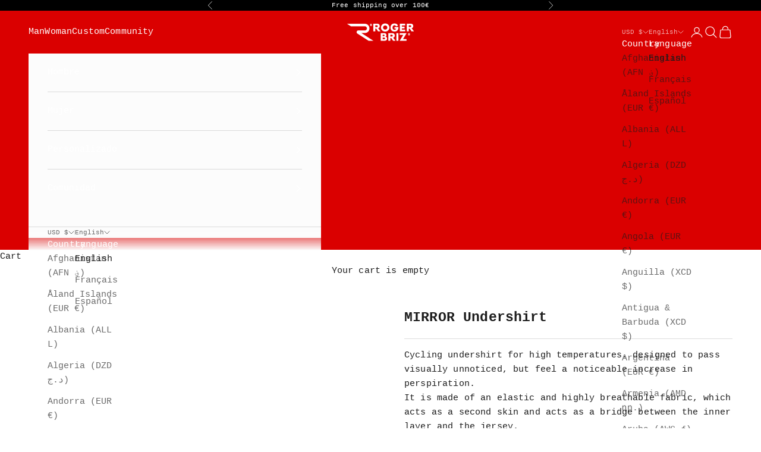

--- FILE ---
content_type: text/html; charset=utf-8
request_url: https://rogerbriz.com/en-us/products/camiseta-interior-warm-mirror
body_size: 44200
content:
<!doctype html>

<html class="no-js" lang="en" dir="ltr">
  <head>
    <meta charset="utf-8">
    <meta name="viewport" content="width=device-width, initial-scale=1.0, height=device-height, minimum-scale=1.0, maximum-scale=5.0">

    <title>MIRROR Undershirt</title><meta name="description" content="Cycling undershirt for high temperatures/summer. Designed to go unnoticed visually, but feel a noticeable increase in perspiration. It is made of an elastic and highly breathable fabric, which acts as a second skin and acts as a bridge between the inner layer and the jersey."><link rel="canonical" href="https://rogerbriz.com/en-us/products/camiseta-interior-warm-mirror"><link rel="shortcut icon" href="//rogerbriz.com/cdn/shop/files/RogerSport_Favicon_256x256_df78170d-084d-4c22-b657-af1a0f18c2cb.png?v=1672682159&width=96">
      <link rel="apple-touch-icon" href="//rogerbriz.com/cdn/shop/files/RogerSport_Favicon_256x256_df78170d-084d-4c22-b657-af1a0f18c2cb.png?v=1672682159&width=180"><link rel="preconnect" href="https://fonts.shopifycdn.com" crossorigin>
    <link rel="dns-prefetch" href="https://productreviews.shopifycdn.com"><link rel="preload" href="//rogerbriz.com/cdn/fonts/asap/asap_n6.362dcbce09b19d24e889848dbf7f3d031829e245.woff2" as="font" type="font/woff2" crossorigin><meta property="og:type" content="product">
  <meta property="og:title" content="MIRROR Undershirt">
  <meta property="product:price:amount" content="0.00">
  <meta property="product:price:currency" content="USD"><meta property="og:image" content="http://rogerbriz.com/cdn/shop/products/Camiseta-Interior-Verano-Mirror_Front.jpg?v=1657616996&width=2048">
  <meta property="og:image:secure_url" content="https://rogerbriz.com/cdn/shop/products/Camiseta-Interior-Verano-Mirror_Front.jpg?v=1657616996&width=2048">
  <meta property="og:image:width" content="1000">
  <meta property="og:image:height" content="1667"><meta property="og:description" content="Cycling undershirt for high temperatures/summer. Designed to go unnoticed visually, but feel a noticeable increase in perspiration. It is made of an elastic and highly breathable fabric, which acts as a second skin and acts as a bridge between the inner layer and the jersey."><meta property="og:url" content="https://rogerbriz.com/en-us/products/camiseta-interior-warm-mirror">
<meta property="og:site_name" content="Roger Briz"><meta name="twitter:card" content="summary"><meta name="twitter:title" content="MIRROR Undershirt">
  <meta name="twitter:description" content="Cycling undershirt for high temperatures. designed to pass visually unnoticed, but feel a noticeable increase in perspiration. It is made of an elastic and highly breathable fabric, which acts as a second skin and acts as a bridge between the inner layer and the jersey. TEMPERATURE: [10 - 35]ºC WEIGHT: ~45gr SEX: Unisex"><meta name="twitter:image" content="https://rogerbriz.com/cdn/shop/products/Camiseta-Interior-Verano-Mirror_Front.jpg?crop=center&height=1200&v=1657616996&width=1200">
  <meta name="twitter:image:alt" content="">
  <script async crossorigin fetchpriority="high" src="/cdn/shopifycloud/importmap-polyfill/es-modules-shim.2.4.0.js"></script>
<script type="application/ld+json">
  {
    "@context": "https://schema.org",
    "@type": "Product",
    "productID": 6733014630484,
    "offers": [{
          "@type": "Offer",
          "name": "MIRROR Undershirt",
          "availability":"https://schema.org/InStock",
          "price": 0.0,
          "priceCurrency": "USD",
          "priceValidUntil": "2026-01-31","hasMerchantReturnPolicy": {
              "merchantReturnLink": "https:\/\/rogerbriz.com\/en-us\/policies\/refund-policy"
            },"shippingDetails": {
              "shippingSettingsLink": "https:\/\/rogerbriz.com\/en-us\/policies\/shipping-policy"
            },"url": "https://rogerbriz.com/en-us/products/camiseta-interior-warm-mirror?variant=39714155200596"
        }
],"brand": {
      "@type": "Brand",
      "name": "ROGERBRIZ"
    },
    "name": "MIRROR Undershirt",
    "description": "Cycling undershirt for high temperatures. designed to pass visually unnoticed, but feel a noticeable increase in perspiration. It is made of an elastic and highly breathable fabric, which acts as a second skin and acts as a bridge between the inner layer and the jersey. TEMPERATURE: [10 - 35]ºC WEIGHT: ~45gr SEX: Unisex",
    "category": "Camiseta Interior",
    "url": "https://rogerbriz.com/en-us/products/camiseta-interior-warm-mirror",
    "sku": "","weight": {
      "@type": "QuantitativeValue",
      "unitCode": "g",
      "value": 0.0
      },"image": {
      "@type": "ImageObject",
      "url": "https://rogerbriz.com/cdn/shop/products/Camiseta-Interior-Verano-Mirror_Front.jpg?v=1657616996&width=1024",
      "image": "https://rogerbriz.com/cdn/shop/products/Camiseta-Interior-Verano-Mirror_Front.jpg?v=1657616996&width=1024",
      "name": "",
      "width": "1024",
      "height": "1024"
    }
  }
  </script>



  <script type="application/ld+json">
  {
    "@context": "https://schema.org",
    "@type": "BreadcrumbList",
  "itemListElement": [{
      "@type": "ListItem",
      "position": 1,
      "name": "Home",
      "item": "https://rogerbriz.com"
    },{
          "@type": "ListItem",
          "position": 2,
          "name": "MIRROR Undershirt",
          "item": "https://rogerbriz.com/en-us/products/camiseta-interior-warm-mirror"
        }]
  }
  </script>

<style>/* Typography (heading) */
  @font-face {
  font-family: Asap;
  font-weight: 600;
  font-style: normal;
  font-display: fallback;
  src: url("//rogerbriz.com/cdn/fonts/asap/asap_n6.362dcbce09b19d24e889848dbf7f3d031829e245.woff2") format("woff2"),
       url("//rogerbriz.com/cdn/fonts/asap/asap_n6.d685db74f4b046084dd5425d2a283dee915f6f31.woff") format("woff");
}

@font-face {
  font-family: Asap;
  font-weight: 600;
  font-style: italic;
  font-display: fallback;
  src: url("//rogerbriz.com/cdn/fonts/asap/asap_i6.0b6ab97998548b59d6246d40b6dfc47b4bcfdd82.woff2") format("woff2"),
       url("//rogerbriz.com/cdn/fonts/asap/asap_i6.7a4f5e532d0ed4bb93b5a7f6f1a64de5b464ca84.woff") format("woff");
}

/* Typography (body) */
  
:root {
    /* Container */
    --container-max-width: 100%;
    --container-xxs-max-width: 27.5rem; /* 440px */
    --container-xs-max-width: 42.5rem; /* 680px */
    --container-sm-max-width: 61.25rem; /* 980px */
    --container-md-max-width: 71.875rem; /* 1150px */
    --container-lg-max-width: 78.75rem; /* 1260px */
    --container-xl-max-width: 85rem; /* 1360px */
    --container-gutter: 1.25rem;

    --section-with-border-vertical-spacing: 3rem;
    --section-with-border-vertical-spacing-tight:2.5rem;
    --section-without-border-vertical-spacing:4.5rem;
    --section-without-border-vertical-spacing-tight:3.75rem;

    --section-stack-gap:4rem;
    --section-stack-gap-tight: 2.25rem;

    /* Form settings */
    --form-gap: 1.25rem; /* Gap between fieldset and submit button */
    --fieldset-gap: 1rem; /* Gap between each form input within a fieldset */
    --form-control-gap: 0.625rem; /* Gap between input and label (ignored for floating label) */
    --checkbox-control-gap: 0.75rem; /* Horizontal gap between checkbox and its associated label */
    --input-padding-block: 0.65rem; /* Vertical padding for input, textarea and native select */
    --input-padding-inline: 0.8rem; /* Horizontal padding for input, textarea and native select */
    --checkbox-size: 0.875rem; /* Size (width and height) for checkbox */

    /* Other sizes */
    --sticky-area-height: calc(var(--announcement-bar-is-sticky, 0) * var(--announcement-bar-height, 0px) + var(--header-is-sticky, 0) * var(--header-height, 0px));

    /* RTL support */
    --transform-logical-flip: 1;
    --transform-origin-start: left;
    --transform-origin-end: right;

    /**
     * ---------------------------------------------------------------------
     * TYPOGRAPHY
     * ---------------------------------------------------------------------
     */

    /* Font properties */
    --heading-font-family: Asap, sans-serif;
    --heading-font-weight: 600;
    --heading-font-style: normal;
    --heading-text-transform: uppercase;
    --heading-letter-spacing: 0.18em;
    --text-font-family: "SF Mono", Menlo, Consolas, Monaco, Liberation Mono, Lucida Console, monospace, Apple Color Emoji, Segoe UI Emoji, Segoe UI Symbol;
    --text-font-weight: 400;
    --text-font-style: normal;
    --text-letter-spacing: 0.01em;
    --button-font: var(--text-font-style) var(--text-font-weight) var(--text-sm) / 1.65 var(--text-font-family);
    --button-text-transform: uppercase;
    --button-letter-spacing: 0.18em;

    /* Font sizes */--text-heading-size-factor: 1.1;
    --text-h1: max(0.6875rem, clamp(1.375rem, 1.146341463414634rem + 0.975609756097561vw, 2rem) * var(--text-heading-size-factor));
    --text-h2: max(0.6875rem, clamp(1.25rem, 1.0670731707317074rem + 0.7804878048780488vw, 1.75rem) * var(--text-heading-size-factor));
    --text-h3: max(0.6875rem, clamp(1.125rem, 1.0335365853658536rem + 0.3902439024390244vw, 1.375rem) * var(--text-heading-size-factor));
    --text-h4: max(0.6875rem, clamp(1rem, 0.9542682926829268rem + 0.1951219512195122vw, 1.125rem) * var(--text-heading-size-factor));
    --text-h5: calc(0.875rem * var(--text-heading-size-factor));
    --text-h6: calc(0.75rem * var(--text-heading-size-factor));

    --text-xs: 0.8125rem;
    --text-sm: 0.875rem;
    --text-base: 0.9375rem;
    --text-lg: 1.0625rem;
    --text-xl: 1.1875rem;

    /**
     * ---------------------------------------------------------------------
     * COLORS
     * ---------------------------------------------------------------------
     */

    /* Color settings */--accent: 223 0 0;
    --text-primary: 28 28 28;
    --background-primary: 255 255 255;
    --background-secondary: 239 239 239;
    --border-color: 221 221 221;
    --page-overlay: 0 0 0 / 0.4;

    /* Button colors */
    --button-background-primary: 223 0 0;
    --button-text-primary: 255 255 255;

    /* Status colors */
    --success-background: 212 227 203;
    --success-text: 48 122 7;
    --warning-background: 253 241 224;
    --warning-text: 237 138 0;
    --error-background: 243 204 204;
    --error-text: 203 43 43;

    /* Product colors */
    --on-sale-text: 227 44 43;
    --on-sale-badge-background: 227 44 43;
    --on-sale-badge-text: 255 255 255;
    --sold-out-badge-background: 230 230 230;
    --sold-out-badge-text: 0 0 0 / 0.65;
    --custom-badge-background: 0 255 15;
    --custom-badge-text: 0 0 0 / 0.65;
    --star-color: 28 28 28;

    /* Header colors */--header-background: 218 0 0;
    --header-text: 255 255 255;
    --header-border-color: 224 38 38;

    /* Footer colors */--footer-background: 28 28 28;
    --footer-text: 239 239 239;
    --footer-border-color: 60 60 60;

    /* Modal colors */--modal-background: 252 252 252;
    --modal-text: 28 28 28;
    --modal-border-color: 218 218 218;

    /* Drawer colors (reuse the same as modal) */
    --drawer-background: 252 252 252;
    --drawer-text: 28 28 28;
    --drawer-border-color: 218 218 218;

    /* Popover background (uses the primary background) */
    --popover-background: 239 239 239;
    --popover-text: 28 28 28;
    --popover-border-color: 221 221 221;

    /* Rounded variables (used for border radius) */
    --rounded-full: 9999px;
    --button-border-radius: 3.75rem;
    --input-border-radius: 0.625rem;

    /* Box shadow */
    --shadow-sm: 0 2px 8px rgb(0 0 0 / 0.05);
    --shadow: 0 5px 15px rgb(0 0 0 / 0.05);
    --shadow-md: 0 5px 30px rgb(0 0 0 / 0.05);
    --shadow-block: px px px rgb(var(--text-primary) / 0.0);

    /**
     * ---------------------------------------------------------------------
     * OTHER
     * ---------------------------------------------------------------------
     */

    --checkmark-svg-url: url(//rogerbriz.com/cdn/shop/t/19/assets/checkmark.svg?v=77552481021870063511692277826);
    --cursor-zoom-in-svg-url: url(//rogerbriz.com/cdn/shop/t/19/assets/cursor-zoom-in.svg?v=53880737899771658811692344398);
  }

  [dir="rtl"]:root {
    /* RTL support */
    --transform-logical-flip: -1;
    --transform-origin-start: right;
    --transform-origin-end: left;
  }

  @media screen and (min-width: 700px) {
    :root {
      /* Typography (font size) */
      --text-xs: 0.8125rem;
      --text-sm: 0.875rem;
      --text-base: 0.9375rem;
      --text-lg: 1.0625rem;
      --text-xl: 1.3125rem;

      /* Spacing settings */
      --container-gutter: 2rem;
    }
  }

  @media screen and (min-width: 1000px) {
    :root {
      /* Spacing settings */
      --container-gutter: 3rem;

      --section-with-border-vertical-spacing: 5rem;
      --section-with-border-vertical-spacing-tight: 4rem;
      --section-without-border-vertical-spacing: 7.5rem;
      --section-without-border-vertical-spacing-tight: 6rem;

      --section-stack-gap:4rem;
      --section-stack-gap-tight:4rem;
    }
  }
</style><script>
  document.documentElement.classList.replace('no-js', 'js');

  // This allows to expose several variables to the global scope, to be used in scripts
  window.themeVariables = {
    settings: {
      showPageTransition: false,
      pageType: "product",
      moneyFormat: "${{amount}}",
      moneyWithCurrencyFormat: "${{amount}} USD",
      currencyCodeEnabled: false,
      cartType: "drawer"
    },

    strings: {
      addToCartButton: "Add to cart",
      soldOutButton: "Sold out",
      preOrderButton: "Pre-order",
      unavailableButton: "Unavailable",
      addedToCart: "Added to your cart!",
      closeGallery: "Close gallery",
      zoomGallery: "Zoom picture",
      errorGallery: "Image cannot be loaded",
      soldOutBadge: "Sold out",
      discountBadge: "Save @@",
      sku: "SKU:",
      shippingEstimatorNoResults: "Sorry, we do not ship to your address.",
      shippingEstimatorOneResult: "There is one shipping rate for your address:",
      shippingEstimatorMultipleResults: "There are several shipping rates for your address:",
      shippingEstimatorError: "One or more error occurred while retrieving shipping rates:",
      next: "Next",
      previous: "Previous"
    },

    mediaQueries: {
      'sm': 'screen and (min-width: 700px)',
      'md': 'screen and (min-width: 1000px)',
      'lg': 'screen and (min-width: 1150px)',
      'xl': 'screen and (min-width: 1400px)',
      '2xl': 'screen and (min-width: 1600px)',
      'sm-max': 'screen and (max-width: 699px)',
      'md-max': 'screen and (max-width: 999px)',
      'lg-max': 'screen and (max-width: 1149px)',
      'xl-max': 'screen and (max-width: 1399px)',
      '2xl-max': 'screen and (max-width: 1599px)',
      'motion-safe': '(prefers-reduced-motion: no-preference)',
      'motion-reduce': '(prefers-reduced-motion: reduce)',
      'supports-hover': 'screen and (pointer: fine)',
      'supports-touch': 'screen and (hover: none)'
    }
  };</script><script async src="//rogerbriz.com/cdn/shop/t/19/assets/es-module-shims.min.js?v=41244696521020306371692277808"></script>

    <script type="importmap">{
        "imports": {
          "vendor": "//rogerbriz.com/cdn/shop/t/19/assets/vendor.min.js?v=114730757745344854631692277808",
          "theme": "//rogerbriz.com/cdn/shop/t/19/assets/theme.js?v=89963661938119220071692277808",
          "photoswipe": "//rogerbriz.com/cdn/shop/t/19/assets/photoswipe.min.js?v=30761459775438637251692277808"
        }
      }
    </script>

    <script type="module" src="//rogerbriz.com/cdn/shop/t/19/assets/vendor.min.js?v=114730757745344854631692277808"></script>
    <script type="module" src="//rogerbriz.com/cdn/shop/t/19/assets/theme.js?v=89963661938119220071692277808"></script>

    <script>window.performance && window.performance.mark && window.performance.mark('shopify.content_for_header.start');</script><meta name="google-site-verification" content="WFm-ynonww_Z_UdMP4bpFEb-sgnVqnSNYefnsPp-P1s">
<meta name="google-site-verification" content="3j14lbUQjcRnebBR_PeYhwh8jVY7wnRn4lNjhQCaAuY">
<meta name="facebook-domain-verification" content="j4329s4zcsejjijjhbyhgfn9bzguwb">
<meta id="shopify-digital-wallet" name="shopify-digital-wallet" content="/15580897/digital_wallets/dialog">
<meta name="shopify-checkout-api-token" content="0c8add1aaf9ea9a90c003c46c5826ef6">
<meta id="in-context-paypal-metadata" data-shop-id="15580897" data-venmo-supported="false" data-environment="production" data-locale="en_US" data-paypal-v4="true" data-currency="USD">
<link rel="alternate" hreflang="x-default" href="https://rogerbriz.com/products/camiseta-interior-warm-mirror">
<link rel="alternate" hreflang="es" href="https://rogerbriz.com/products/camiseta-interior-warm-mirror">
<link rel="alternate" hreflang="fr" href="https://rogerbriz.com/fr/products/camiseta-interior-warm-mirror">
<link rel="alternate" hreflang="en" href="https://rogerbriz.com/en/products/camiseta-interior-warm-mirror">
<link rel="alternate" hreflang="en-US" href="https://rogerbriz.com/en-us/products/camiseta-interior-warm-mirror">
<link rel="alternate" hreflang="fr-US" href="https://rogerbriz.com/fr-us/products/camiseta-interior-warm-mirror">
<link rel="alternate" hreflang="es-US" href="https://rogerbriz.com/es-us/products/camiseta-interior-warm-mirror">
<link rel="alternate" hreflang="fr-FR" href="https://rogerbriz.com/fr-fr/products/camiseta-interior-warm-mirror">
<link rel="alternate" hreflang="en-FR" href="https://rogerbriz.com/en-fr/products/camiseta-interior-warm-mirror">
<link rel="alternate" hreflang="es-FR" href="https://rogerbriz.com/es-fr/products/camiseta-interior-warm-mirror">
<link rel="alternate" hreflang="fr-LU" href="https://rogerbriz.com/fr-fr/products/camiseta-interior-warm-mirror">
<link rel="alternate" hreflang="en-LU" href="https://rogerbriz.com/en-fr/products/camiseta-interior-warm-mirror">
<link rel="alternate" hreflang="es-LU" href="https://rogerbriz.com/es-fr/products/camiseta-interior-warm-mirror">
<link rel="alternate" hreflang="fr-BE" href="https://rogerbriz.com/fr-fr/products/camiseta-interior-warm-mirror">
<link rel="alternate" hreflang="en-BE" href="https://rogerbriz.com/en-fr/products/camiseta-interior-warm-mirror">
<link rel="alternate" hreflang="es-BE" href="https://rogerbriz.com/es-fr/products/camiseta-interior-warm-mirror">
<link rel="alternate" hreflang="fr-CH" href="https://rogerbriz.com/fr-fr/products/camiseta-interior-warm-mirror">
<link rel="alternate" hreflang="en-CH" href="https://rogerbriz.com/en-fr/products/camiseta-interior-warm-mirror">
<link rel="alternate" hreflang="es-CH" href="https://rogerbriz.com/es-fr/products/camiseta-interior-warm-mirror">
<link rel="alternate" hreflang="en-AC" href="https://rogerbriz.com/en-int/products/camiseta-interior-warm-mirror">
<link rel="alternate" hreflang="fr-AC" href="https://rogerbriz.com/fr-int/products/camiseta-interior-warm-mirror">
<link rel="alternate" hreflang="es-AC" href="https://rogerbriz.com/es-int/products/camiseta-interior-warm-mirror">
<link rel="alternate" hreflang="en-AD" href="https://rogerbriz.com/en-int/products/camiseta-interior-warm-mirror">
<link rel="alternate" hreflang="fr-AD" href="https://rogerbriz.com/fr-int/products/camiseta-interior-warm-mirror">
<link rel="alternate" hreflang="es-AD" href="https://rogerbriz.com/es-int/products/camiseta-interior-warm-mirror">
<link rel="alternate" hreflang="en-AE" href="https://rogerbriz.com/en-int/products/camiseta-interior-warm-mirror">
<link rel="alternate" hreflang="fr-AE" href="https://rogerbriz.com/fr-int/products/camiseta-interior-warm-mirror">
<link rel="alternate" hreflang="es-AE" href="https://rogerbriz.com/es-int/products/camiseta-interior-warm-mirror">
<link rel="alternate" hreflang="en-AF" href="https://rogerbriz.com/en-int/products/camiseta-interior-warm-mirror">
<link rel="alternate" hreflang="fr-AF" href="https://rogerbriz.com/fr-int/products/camiseta-interior-warm-mirror">
<link rel="alternate" hreflang="es-AF" href="https://rogerbriz.com/es-int/products/camiseta-interior-warm-mirror">
<link rel="alternate" hreflang="en-AG" href="https://rogerbriz.com/en-int/products/camiseta-interior-warm-mirror">
<link rel="alternate" hreflang="fr-AG" href="https://rogerbriz.com/fr-int/products/camiseta-interior-warm-mirror">
<link rel="alternate" hreflang="es-AG" href="https://rogerbriz.com/es-int/products/camiseta-interior-warm-mirror">
<link rel="alternate" hreflang="en-AI" href="https://rogerbriz.com/en-int/products/camiseta-interior-warm-mirror">
<link rel="alternate" hreflang="fr-AI" href="https://rogerbriz.com/fr-int/products/camiseta-interior-warm-mirror">
<link rel="alternate" hreflang="es-AI" href="https://rogerbriz.com/es-int/products/camiseta-interior-warm-mirror">
<link rel="alternate" hreflang="en-AL" href="https://rogerbriz.com/en-int/products/camiseta-interior-warm-mirror">
<link rel="alternate" hreflang="fr-AL" href="https://rogerbriz.com/fr-int/products/camiseta-interior-warm-mirror">
<link rel="alternate" hreflang="es-AL" href="https://rogerbriz.com/es-int/products/camiseta-interior-warm-mirror">
<link rel="alternate" hreflang="en-AM" href="https://rogerbriz.com/en-int/products/camiseta-interior-warm-mirror">
<link rel="alternate" hreflang="fr-AM" href="https://rogerbriz.com/fr-int/products/camiseta-interior-warm-mirror">
<link rel="alternate" hreflang="es-AM" href="https://rogerbriz.com/es-int/products/camiseta-interior-warm-mirror">
<link rel="alternate" hreflang="en-AO" href="https://rogerbriz.com/en-int/products/camiseta-interior-warm-mirror">
<link rel="alternate" hreflang="fr-AO" href="https://rogerbriz.com/fr-int/products/camiseta-interior-warm-mirror">
<link rel="alternate" hreflang="es-AO" href="https://rogerbriz.com/es-int/products/camiseta-interior-warm-mirror">
<link rel="alternate" hreflang="en-AR" href="https://rogerbriz.com/en-int/products/camiseta-interior-warm-mirror">
<link rel="alternate" hreflang="fr-AR" href="https://rogerbriz.com/fr-int/products/camiseta-interior-warm-mirror">
<link rel="alternate" hreflang="es-AR" href="https://rogerbriz.com/es-int/products/camiseta-interior-warm-mirror">
<link rel="alternate" hreflang="en-AT" href="https://rogerbriz.com/en-int/products/camiseta-interior-warm-mirror">
<link rel="alternate" hreflang="fr-AT" href="https://rogerbriz.com/fr-int/products/camiseta-interior-warm-mirror">
<link rel="alternate" hreflang="es-AT" href="https://rogerbriz.com/es-int/products/camiseta-interior-warm-mirror">
<link rel="alternate" hreflang="en-AU" href="https://rogerbriz.com/en-int/products/camiseta-interior-warm-mirror">
<link rel="alternate" hreflang="fr-AU" href="https://rogerbriz.com/fr-int/products/camiseta-interior-warm-mirror">
<link rel="alternate" hreflang="es-AU" href="https://rogerbriz.com/es-int/products/camiseta-interior-warm-mirror">
<link rel="alternate" hreflang="en-AW" href="https://rogerbriz.com/en-int/products/camiseta-interior-warm-mirror">
<link rel="alternate" hreflang="fr-AW" href="https://rogerbriz.com/fr-int/products/camiseta-interior-warm-mirror">
<link rel="alternate" hreflang="es-AW" href="https://rogerbriz.com/es-int/products/camiseta-interior-warm-mirror">
<link rel="alternate" hreflang="en-AX" href="https://rogerbriz.com/en-int/products/camiseta-interior-warm-mirror">
<link rel="alternate" hreflang="fr-AX" href="https://rogerbriz.com/fr-int/products/camiseta-interior-warm-mirror">
<link rel="alternate" hreflang="es-AX" href="https://rogerbriz.com/es-int/products/camiseta-interior-warm-mirror">
<link rel="alternate" hreflang="en-AZ" href="https://rogerbriz.com/en-int/products/camiseta-interior-warm-mirror">
<link rel="alternate" hreflang="fr-AZ" href="https://rogerbriz.com/fr-int/products/camiseta-interior-warm-mirror">
<link rel="alternate" hreflang="es-AZ" href="https://rogerbriz.com/es-int/products/camiseta-interior-warm-mirror">
<link rel="alternate" hreflang="en-BA" href="https://rogerbriz.com/en-int/products/camiseta-interior-warm-mirror">
<link rel="alternate" hreflang="fr-BA" href="https://rogerbriz.com/fr-int/products/camiseta-interior-warm-mirror">
<link rel="alternate" hreflang="es-BA" href="https://rogerbriz.com/es-int/products/camiseta-interior-warm-mirror">
<link rel="alternate" hreflang="en-BB" href="https://rogerbriz.com/en-int/products/camiseta-interior-warm-mirror">
<link rel="alternate" hreflang="fr-BB" href="https://rogerbriz.com/fr-int/products/camiseta-interior-warm-mirror">
<link rel="alternate" hreflang="es-BB" href="https://rogerbriz.com/es-int/products/camiseta-interior-warm-mirror">
<link rel="alternate" hreflang="en-BD" href="https://rogerbriz.com/en-int/products/camiseta-interior-warm-mirror">
<link rel="alternate" hreflang="fr-BD" href="https://rogerbriz.com/fr-int/products/camiseta-interior-warm-mirror">
<link rel="alternate" hreflang="es-BD" href="https://rogerbriz.com/es-int/products/camiseta-interior-warm-mirror">
<link rel="alternate" hreflang="en-BF" href="https://rogerbriz.com/en-int/products/camiseta-interior-warm-mirror">
<link rel="alternate" hreflang="fr-BF" href="https://rogerbriz.com/fr-int/products/camiseta-interior-warm-mirror">
<link rel="alternate" hreflang="es-BF" href="https://rogerbriz.com/es-int/products/camiseta-interior-warm-mirror">
<link rel="alternate" hreflang="en-BG" href="https://rogerbriz.com/en-int/products/camiseta-interior-warm-mirror">
<link rel="alternate" hreflang="fr-BG" href="https://rogerbriz.com/fr-int/products/camiseta-interior-warm-mirror">
<link rel="alternate" hreflang="es-BG" href="https://rogerbriz.com/es-int/products/camiseta-interior-warm-mirror">
<link rel="alternate" hreflang="en-BH" href="https://rogerbriz.com/en-int/products/camiseta-interior-warm-mirror">
<link rel="alternate" hreflang="fr-BH" href="https://rogerbriz.com/fr-int/products/camiseta-interior-warm-mirror">
<link rel="alternate" hreflang="es-BH" href="https://rogerbriz.com/es-int/products/camiseta-interior-warm-mirror">
<link rel="alternate" hreflang="en-BI" href="https://rogerbriz.com/en-int/products/camiseta-interior-warm-mirror">
<link rel="alternate" hreflang="fr-BI" href="https://rogerbriz.com/fr-int/products/camiseta-interior-warm-mirror">
<link rel="alternate" hreflang="es-BI" href="https://rogerbriz.com/es-int/products/camiseta-interior-warm-mirror">
<link rel="alternate" hreflang="en-BJ" href="https://rogerbriz.com/en-int/products/camiseta-interior-warm-mirror">
<link rel="alternate" hreflang="fr-BJ" href="https://rogerbriz.com/fr-int/products/camiseta-interior-warm-mirror">
<link rel="alternate" hreflang="es-BJ" href="https://rogerbriz.com/es-int/products/camiseta-interior-warm-mirror">
<link rel="alternate" hreflang="en-BL" href="https://rogerbriz.com/en-int/products/camiseta-interior-warm-mirror">
<link rel="alternate" hreflang="fr-BL" href="https://rogerbriz.com/fr-int/products/camiseta-interior-warm-mirror">
<link rel="alternate" hreflang="es-BL" href="https://rogerbriz.com/es-int/products/camiseta-interior-warm-mirror">
<link rel="alternate" hreflang="en-BM" href="https://rogerbriz.com/en-int/products/camiseta-interior-warm-mirror">
<link rel="alternate" hreflang="fr-BM" href="https://rogerbriz.com/fr-int/products/camiseta-interior-warm-mirror">
<link rel="alternate" hreflang="es-BM" href="https://rogerbriz.com/es-int/products/camiseta-interior-warm-mirror">
<link rel="alternate" hreflang="en-BN" href="https://rogerbriz.com/en-int/products/camiseta-interior-warm-mirror">
<link rel="alternate" hreflang="fr-BN" href="https://rogerbriz.com/fr-int/products/camiseta-interior-warm-mirror">
<link rel="alternate" hreflang="es-BN" href="https://rogerbriz.com/es-int/products/camiseta-interior-warm-mirror">
<link rel="alternate" hreflang="en-BO" href="https://rogerbriz.com/en-int/products/camiseta-interior-warm-mirror">
<link rel="alternate" hreflang="fr-BO" href="https://rogerbriz.com/fr-int/products/camiseta-interior-warm-mirror">
<link rel="alternate" hreflang="es-BO" href="https://rogerbriz.com/es-int/products/camiseta-interior-warm-mirror">
<link rel="alternate" hreflang="en-BQ" href="https://rogerbriz.com/en-int/products/camiseta-interior-warm-mirror">
<link rel="alternate" hreflang="fr-BQ" href="https://rogerbriz.com/fr-int/products/camiseta-interior-warm-mirror">
<link rel="alternate" hreflang="es-BQ" href="https://rogerbriz.com/es-int/products/camiseta-interior-warm-mirror">
<link rel="alternate" hreflang="en-BR" href="https://rogerbriz.com/en-int/products/camiseta-interior-warm-mirror">
<link rel="alternate" hreflang="fr-BR" href="https://rogerbriz.com/fr-int/products/camiseta-interior-warm-mirror">
<link rel="alternate" hreflang="es-BR" href="https://rogerbriz.com/es-int/products/camiseta-interior-warm-mirror">
<link rel="alternate" hreflang="en-BS" href="https://rogerbriz.com/en-int/products/camiseta-interior-warm-mirror">
<link rel="alternate" hreflang="fr-BS" href="https://rogerbriz.com/fr-int/products/camiseta-interior-warm-mirror">
<link rel="alternate" hreflang="es-BS" href="https://rogerbriz.com/es-int/products/camiseta-interior-warm-mirror">
<link rel="alternate" hreflang="en-BT" href="https://rogerbriz.com/en-int/products/camiseta-interior-warm-mirror">
<link rel="alternate" hreflang="fr-BT" href="https://rogerbriz.com/fr-int/products/camiseta-interior-warm-mirror">
<link rel="alternate" hreflang="es-BT" href="https://rogerbriz.com/es-int/products/camiseta-interior-warm-mirror">
<link rel="alternate" hreflang="en-BW" href="https://rogerbriz.com/en-int/products/camiseta-interior-warm-mirror">
<link rel="alternate" hreflang="fr-BW" href="https://rogerbriz.com/fr-int/products/camiseta-interior-warm-mirror">
<link rel="alternate" hreflang="es-BW" href="https://rogerbriz.com/es-int/products/camiseta-interior-warm-mirror">
<link rel="alternate" hreflang="en-BY" href="https://rogerbriz.com/en-int/products/camiseta-interior-warm-mirror">
<link rel="alternate" hreflang="fr-BY" href="https://rogerbriz.com/fr-int/products/camiseta-interior-warm-mirror">
<link rel="alternate" hreflang="es-BY" href="https://rogerbriz.com/es-int/products/camiseta-interior-warm-mirror">
<link rel="alternate" hreflang="en-BZ" href="https://rogerbriz.com/en-int/products/camiseta-interior-warm-mirror">
<link rel="alternate" hreflang="fr-BZ" href="https://rogerbriz.com/fr-int/products/camiseta-interior-warm-mirror">
<link rel="alternate" hreflang="es-BZ" href="https://rogerbriz.com/es-int/products/camiseta-interior-warm-mirror">
<link rel="alternate" hreflang="en-CA" href="https://rogerbriz.com/en-int/products/camiseta-interior-warm-mirror">
<link rel="alternate" hreflang="fr-CA" href="https://rogerbriz.com/fr-int/products/camiseta-interior-warm-mirror">
<link rel="alternate" hreflang="es-CA" href="https://rogerbriz.com/es-int/products/camiseta-interior-warm-mirror">
<link rel="alternate" hreflang="en-CC" href="https://rogerbriz.com/en-int/products/camiseta-interior-warm-mirror">
<link rel="alternate" hreflang="fr-CC" href="https://rogerbriz.com/fr-int/products/camiseta-interior-warm-mirror">
<link rel="alternate" hreflang="es-CC" href="https://rogerbriz.com/es-int/products/camiseta-interior-warm-mirror">
<link rel="alternate" hreflang="en-CD" href="https://rogerbriz.com/en-int/products/camiseta-interior-warm-mirror">
<link rel="alternate" hreflang="fr-CD" href="https://rogerbriz.com/fr-int/products/camiseta-interior-warm-mirror">
<link rel="alternate" hreflang="es-CD" href="https://rogerbriz.com/es-int/products/camiseta-interior-warm-mirror">
<link rel="alternate" hreflang="en-CF" href="https://rogerbriz.com/en-int/products/camiseta-interior-warm-mirror">
<link rel="alternate" hreflang="fr-CF" href="https://rogerbriz.com/fr-int/products/camiseta-interior-warm-mirror">
<link rel="alternate" hreflang="es-CF" href="https://rogerbriz.com/es-int/products/camiseta-interior-warm-mirror">
<link rel="alternate" hreflang="en-CG" href="https://rogerbriz.com/en-int/products/camiseta-interior-warm-mirror">
<link rel="alternate" hreflang="fr-CG" href="https://rogerbriz.com/fr-int/products/camiseta-interior-warm-mirror">
<link rel="alternate" hreflang="es-CG" href="https://rogerbriz.com/es-int/products/camiseta-interior-warm-mirror">
<link rel="alternate" hreflang="en-CI" href="https://rogerbriz.com/en-int/products/camiseta-interior-warm-mirror">
<link rel="alternate" hreflang="fr-CI" href="https://rogerbriz.com/fr-int/products/camiseta-interior-warm-mirror">
<link rel="alternate" hreflang="es-CI" href="https://rogerbriz.com/es-int/products/camiseta-interior-warm-mirror">
<link rel="alternate" hreflang="en-CK" href="https://rogerbriz.com/en-int/products/camiseta-interior-warm-mirror">
<link rel="alternate" hreflang="fr-CK" href="https://rogerbriz.com/fr-int/products/camiseta-interior-warm-mirror">
<link rel="alternate" hreflang="es-CK" href="https://rogerbriz.com/es-int/products/camiseta-interior-warm-mirror">
<link rel="alternate" hreflang="en-CL" href="https://rogerbriz.com/en-int/products/camiseta-interior-warm-mirror">
<link rel="alternate" hreflang="fr-CL" href="https://rogerbriz.com/fr-int/products/camiseta-interior-warm-mirror">
<link rel="alternate" hreflang="es-CL" href="https://rogerbriz.com/es-int/products/camiseta-interior-warm-mirror">
<link rel="alternate" hreflang="en-CM" href="https://rogerbriz.com/en-int/products/camiseta-interior-warm-mirror">
<link rel="alternate" hreflang="fr-CM" href="https://rogerbriz.com/fr-int/products/camiseta-interior-warm-mirror">
<link rel="alternate" hreflang="es-CM" href="https://rogerbriz.com/es-int/products/camiseta-interior-warm-mirror">
<link rel="alternate" hreflang="en-CN" href="https://rogerbriz.com/en-int/products/camiseta-interior-warm-mirror">
<link rel="alternate" hreflang="fr-CN" href="https://rogerbriz.com/fr-int/products/camiseta-interior-warm-mirror">
<link rel="alternate" hreflang="es-CN" href="https://rogerbriz.com/es-int/products/camiseta-interior-warm-mirror">
<link rel="alternate" hreflang="en-CO" href="https://rogerbriz.com/en-int/products/camiseta-interior-warm-mirror">
<link rel="alternate" hreflang="fr-CO" href="https://rogerbriz.com/fr-int/products/camiseta-interior-warm-mirror">
<link rel="alternate" hreflang="es-CO" href="https://rogerbriz.com/es-int/products/camiseta-interior-warm-mirror">
<link rel="alternate" hreflang="en-CR" href="https://rogerbriz.com/en-int/products/camiseta-interior-warm-mirror">
<link rel="alternate" hreflang="fr-CR" href="https://rogerbriz.com/fr-int/products/camiseta-interior-warm-mirror">
<link rel="alternate" hreflang="es-CR" href="https://rogerbriz.com/es-int/products/camiseta-interior-warm-mirror">
<link rel="alternate" hreflang="en-CV" href="https://rogerbriz.com/en-int/products/camiseta-interior-warm-mirror">
<link rel="alternate" hreflang="fr-CV" href="https://rogerbriz.com/fr-int/products/camiseta-interior-warm-mirror">
<link rel="alternate" hreflang="es-CV" href="https://rogerbriz.com/es-int/products/camiseta-interior-warm-mirror">
<link rel="alternate" hreflang="en-CW" href="https://rogerbriz.com/en-int/products/camiseta-interior-warm-mirror">
<link rel="alternate" hreflang="fr-CW" href="https://rogerbriz.com/fr-int/products/camiseta-interior-warm-mirror">
<link rel="alternate" hreflang="es-CW" href="https://rogerbriz.com/es-int/products/camiseta-interior-warm-mirror">
<link rel="alternate" hreflang="en-CX" href="https://rogerbriz.com/en-int/products/camiseta-interior-warm-mirror">
<link rel="alternate" hreflang="fr-CX" href="https://rogerbriz.com/fr-int/products/camiseta-interior-warm-mirror">
<link rel="alternate" hreflang="es-CX" href="https://rogerbriz.com/es-int/products/camiseta-interior-warm-mirror">
<link rel="alternate" hreflang="en-CY" href="https://rogerbriz.com/en-int/products/camiseta-interior-warm-mirror">
<link rel="alternate" hreflang="fr-CY" href="https://rogerbriz.com/fr-int/products/camiseta-interior-warm-mirror">
<link rel="alternate" hreflang="es-CY" href="https://rogerbriz.com/es-int/products/camiseta-interior-warm-mirror">
<link rel="alternate" hreflang="en-CZ" href="https://rogerbriz.com/en-int/products/camiseta-interior-warm-mirror">
<link rel="alternate" hreflang="fr-CZ" href="https://rogerbriz.com/fr-int/products/camiseta-interior-warm-mirror">
<link rel="alternate" hreflang="es-CZ" href="https://rogerbriz.com/es-int/products/camiseta-interior-warm-mirror">
<link rel="alternate" hreflang="en-DE" href="https://rogerbriz.com/en-int/products/camiseta-interior-warm-mirror">
<link rel="alternate" hreflang="fr-DE" href="https://rogerbriz.com/fr-int/products/camiseta-interior-warm-mirror">
<link rel="alternate" hreflang="es-DE" href="https://rogerbriz.com/es-int/products/camiseta-interior-warm-mirror">
<link rel="alternate" hreflang="en-DJ" href="https://rogerbriz.com/en-int/products/camiseta-interior-warm-mirror">
<link rel="alternate" hreflang="fr-DJ" href="https://rogerbriz.com/fr-int/products/camiseta-interior-warm-mirror">
<link rel="alternate" hreflang="es-DJ" href="https://rogerbriz.com/es-int/products/camiseta-interior-warm-mirror">
<link rel="alternate" hreflang="en-DK" href="https://rogerbriz.com/en-int/products/camiseta-interior-warm-mirror">
<link rel="alternate" hreflang="fr-DK" href="https://rogerbriz.com/fr-int/products/camiseta-interior-warm-mirror">
<link rel="alternate" hreflang="es-DK" href="https://rogerbriz.com/es-int/products/camiseta-interior-warm-mirror">
<link rel="alternate" hreflang="en-DM" href="https://rogerbriz.com/en-int/products/camiseta-interior-warm-mirror">
<link rel="alternate" hreflang="fr-DM" href="https://rogerbriz.com/fr-int/products/camiseta-interior-warm-mirror">
<link rel="alternate" hreflang="es-DM" href="https://rogerbriz.com/es-int/products/camiseta-interior-warm-mirror">
<link rel="alternate" hreflang="en-DO" href="https://rogerbriz.com/en-int/products/camiseta-interior-warm-mirror">
<link rel="alternate" hreflang="fr-DO" href="https://rogerbriz.com/fr-int/products/camiseta-interior-warm-mirror">
<link rel="alternate" hreflang="es-DO" href="https://rogerbriz.com/es-int/products/camiseta-interior-warm-mirror">
<link rel="alternate" hreflang="en-DZ" href="https://rogerbriz.com/en-int/products/camiseta-interior-warm-mirror">
<link rel="alternate" hreflang="fr-DZ" href="https://rogerbriz.com/fr-int/products/camiseta-interior-warm-mirror">
<link rel="alternate" hreflang="es-DZ" href="https://rogerbriz.com/es-int/products/camiseta-interior-warm-mirror">
<link rel="alternate" hreflang="en-EC" href="https://rogerbriz.com/en-int/products/camiseta-interior-warm-mirror">
<link rel="alternate" hreflang="fr-EC" href="https://rogerbriz.com/fr-int/products/camiseta-interior-warm-mirror">
<link rel="alternate" hreflang="es-EC" href="https://rogerbriz.com/es-int/products/camiseta-interior-warm-mirror">
<link rel="alternate" hreflang="en-EE" href="https://rogerbriz.com/en-int/products/camiseta-interior-warm-mirror">
<link rel="alternate" hreflang="fr-EE" href="https://rogerbriz.com/fr-int/products/camiseta-interior-warm-mirror">
<link rel="alternate" hreflang="es-EE" href="https://rogerbriz.com/es-int/products/camiseta-interior-warm-mirror">
<link rel="alternate" hreflang="en-EG" href="https://rogerbriz.com/en-int/products/camiseta-interior-warm-mirror">
<link rel="alternate" hreflang="fr-EG" href="https://rogerbriz.com/fr-int/products/camiseta-interior-warm-mirror">
<link rel="alternate" hreflang="es-EG" href="https://rogerbriz.com/es-int/products/camiseta-interior-warm-mirror">
<link rel="alternate" hreflang="en-EH" href="https://rogerbriz.com/en-int/products/camiseta-interior-warm-mirror">
<link rel="alternate" hreflang="fr-EH" href="https://rogerbriz.com/fr-int/products/camiseta-interior-warm-mirror">
<link rel="alternate" hreflang="es-EH" href="https://rogerbriz.com/es-int/products/camiseta-interior-warm-mirror">
<link rel="alternate" hreflang="en-ER" href="https://rogerbriz.com/en-int/products/camiseta-interior-warm-mirror">
<link rel="alternate" hreflang="fr-ER" href="https://rogerbriz.com/fr-int/products/camiseta-interior-warm-mirror">
<link rel="alternate" hreflang="es-ER" href="https://rogerbriz.com/es-int/products/camiseta-interior-warm-mirror">
<link rel="alternate" hreflang="en-ET" href="https://rogerbriz.com/en-int/products/camiseta-interior-warm-mirror">
<link rel="alternate" hreflang="fr-ET" href="https://rogerbriz.com/fr-int/products/camiseta-interior-warm-mirror">
<link rel="alternate" hreflang="es-ET" href="https://rogerbriz.com/es-int/products/camiseta-interior-warm-mirror">
<link rel="alternate" hreflang="en-FI" href="https://rogerbriz.com/en-int/products/camiseta-interior-warm-mirror">
<link rel="alternate" hreflang="fr-FI" href="https://rogerbriz.com/fr-int/products/camiseta-interior-warm-mirror">
<link rel="alternate" hreflang="es-FI" href="https://rogerbriz.com/es-int/products/camiseta-interior-warm-mirror">
<link rel="alternate" hreflang="en-FJ" href="https://rogerbriz.com/en-int/products/camiseta-interior-warm-mirror">
<link rel="alternate" hreflang="fr-FJ" href="https://rogerbriz.com/fr-int/products/camiseta-interior-warm-mirror">
<link rel="alternate" hreflang="es-FJ" href="https://rogerbriz.com/es-int/products/camiseta-interior-warm-mirror">
<link rel="alternate" hreflang="en-FK" href="https://rogerbriz.com/en-int/products/camiseta-interior-warm-mirror">
<link rel="alternate" hreflang="fr-FK" href="https://rogerbriz.com/fr-int/products/camiseta-interior-warm-mirror">
<link rel="alternate" hreflang="es-FK" href="https://rogerbriz.com/es-int/products/camiseta-interior-warm-mirror">
<link rel="alternate" hreflang="en-FO" href="https://rogerbriz.com/en-int/products/camiseta-interior-warm-mirror">
<link rel="alternate" hreflang="fr-FO" href="https://rogerbriz.com/fr-int/products/camiseta-interior-warm-mirror">
<link rel="alternate" hreflang="es-FO" href="https://rogerbriz.com/es-int/products/camiseta-interior-warm-mirror">
<link rel="alternate" hreflang="en-GA" href="https://rogerbriz.com/en-int/products/camiseta-interior-warm-mirror">
<link rel="alternate" hreflang="fr-GA" href="https://rogerbriz.com/fr-int/products/camiseta-interior-warm-mirror">
<link rel="alternate" hreflang="es-GA" href="https://rogerbriz.com/es-int/products/camiseta-interior-warm-mirror">
<link rel="alternate" hreflang="en-GD" href="https://rogerbriz.com/en-int/products/camiseta-interior-warm-mirror">
<link rel="alternate" hreflang="fr-GD" href="https://rogerbriz.com/fr-int/products/camiseta-interior-warm-mirror">
<link rel="alternate" hreflang="es-GD" href="https://rogerbriz.com/es-int/products/camiseta-interior-warm-mirror">
<link rel="alternate" hreflang="en-GE" href="https://rogerbriz.com/en-int/products/camiseta-interior-warm-mirror">
<link rel="alternate" hreflang="fr-GE" href="https://rogerbriz.com/fr-int/products/camiseta-interior-warm-mirror">
<link rel="alternate" hreflang="es-GE" href="https://rogerbriz.com/es-int/products/camiseta-interior-warm-mirror">
<link rel="alternate" hreflang="en-GF" href="https://rogerbriz.com/en-int/products/camiseta-interior-warm-mirror">
<link rel="alternate" hreflang="fr-GF" href="https://rogerbriz.com/fr-int/products/camiseta-interior-warm-mirror">
<link rel="alternate" hreflang="es-GF" href="https://rogerbriz.com/es-int/products/camiseta-interior-warm-mirror">
<link rel="alternate" hreflang="en-GG" href="https://rogerbriz.com/en-int/products/camiseta-interior-warm-mirror">
<link rel="alternate" hreflang="fr-GG" href="https://rogerbriz.com/fr-int/products/camiseta-interior-warm-mirror">
<link rel="alternate" hreflang="es-GG" href="https://rogerbriz.com/es-int/products/camiseta-interior-warm-mirror">
<link rel="alternate" hreflang="en-GH" href="https://rogerbriz.com/en-int/products/camiseta-interior-warm-mirror">
<link rel="alternate" hreflang="fr-GH" href="https://rogerbriz.com/fr-int/products/camiseta-interior-warm-mirror">
<link rel="alternate" hreflang="es-GH" href="https://rogerbriz.com/es-int/products/camiseta-interior-warm-mirror">
<link rel="alternate" hreflang="en-GI" href="https://rogerbriz.com/en-int/products/camiseta-interior-warm-mirror">
<link rel="alternate" hreflang="fr-GI" href="https://rogerbriz.com/fr-int/products/camiseta-interior-warm-mirror">
<link rel="alternate" hreflang="es-GI" href="https://rogerbriz.com/es-int/products/camiseta-interior-warm-mirror">
<link rel="alternate" hreflang="en-GL" href="https://rogerbriz.com/en-int/products/camiseta-interior-warm-mirror">
<link rel="alternate" hreflang="fr-GL" href="https://rogerbriz.com/fr-int/products/camiseta-interior-warm-mirror">
<link rel="alternate" hreflang="es-GL" href="https://rogerbriz.com/es-int/products/camiseta-interior-warm-mirror">
<link rel="alternate" hreflang="en-GM" href="https://rogerbriz.com/en-int/products/camiseta-interior-warm-mirror">
<link rel="alternate" hreflang="fr-GM" href="https://rogerbriz.com/fr-int/products/camiseta-interior-warm-mirror">
<link rel="alternate" hreflang="es-GM" href="https://rogerbriz.com/es-int/products/camiseta-interior-warm-mirror">
<link rel="alternate" hreflang="en-GN" href="https://rogerbriz.com/en-int/products/camiseta-interior-warm-mirror">
<link rel="alternate" hreflang="fr-GN" href="https://rogerbriz.com/fr-int/products/camiseta-interior-warm-mirror">
<link rel="alternate" hreflang="es-GN" href="https://rogerbriz.com/es-int/products/camiseta-interior-warm-mirror">
<link rel="alternate" hreflang="en-GP" href="https://rogerbriz.com/en-int/products/camiseta-interior-warm-mirror">
<link rel="alternate" hreflang="fr-GP" href="https://rogerbriz.com/fr-int/products/camiseta-interior-warm-mirror">
<link rel="alternate" hreflang="es-GP" href="https://rogerbriz.com/es-int/products/camiseta-interior-warm-mirror">
<link rel="alternate" hreflang="en-GQ" href="https://rogerbriz.com/en-int/products/camiseta-interior-warm-mirror">
<link rel="alternate" hreflang="fr-GQ" href="https://rogerbriz.com/fr-int/products/camiseta-interior-warm-mirror">
<link rel="alternate" hreflang="es-GQ" href="https://rogerbriz.com/es-int/products/camiseta-interior-warm-mirror">
<link rel="alternate" hreflang="en-GR" href="https://rogerbriz.com/en-int/products/camiseta-interior-warm-mirror">
<link rel="alternate" hreflang="fr-GR" href="https://rogerbriz.com/fr-int/products/camiseta-interior-warm-mirror">
<link rel="alternate" hreflang="es-GR" href="https://rogerbriz.com/es-int/products/camiseta-interior-warm-mirror">
<link rel="alternate" hreflang="en-GS" href="https://rogerbriz.com/en-int/products/camiseta-interior-warm-mirror">
<link rel="alternate" hreflang="fr-GS" href="https://rogerbriz.com/fr-int/products/camiseta-interior-warm-mirror">
<link rel="alternate" hreflang="es-GS" href="https://rogerbriz.com/es-int/products/camiseta-interior-warm-mirror">
<link rel="alternate" hreflang="en-GT" href="https://rogerbriz.com/en-int/products/camiseta-interior-warm-mirror">
<link rel="alternate" hreflang="fr-GT" href="https://rogerbriz.com/fr-int/products/camiseta-interior-warm-mirror">
<link rel="alternate" hreflang="es-GT" href="https://rogerbriz.com/es-int/products/camiseta-interior-warm-mirror">
<link rel="alternate" hreflang="en-GW" href="https://rogerbriz.com/en-int/products/camiseta-interior-warm-mirror">
<link rel="alternate" hreflang="fr-GW" href="https://rogerbriz.com/fr-int/products/camiseta-interior-warm-mirror">
<link rel="alternate" hreflang="es-GW" href="https://rogerbriz.com/es-int/products/camiseta-interior-warm-mirror">
<link rel="alternate" hreflang="en-GY" href="https://rogerbriz.com/en-int/products/camiseta-interior-warm-mirror">
<link rel="alternate" hreflang="fr-GY" href="https://rogerbriz.com/fr-int/products/camiseta-interior-warm-mirror">
<link rel="alternate" hreflang="es-GY" href="https://rogerbriz.com/es-int/products/camiseta-interior-warm-mirror">
<link rel="alternate" hreflang="en-HK" href="https://rogerbriz.com/en-int/products/camiseta-interior-warm-mirror">
<link rel="alternate" hreflang="fr-HK" href="https://rogerbriz.com/fr-int/products/camiseta-interior-warm-mirror">
<link rel="alternate" hreflang="es-HK" href="https://rogerbriz.com/es-int/products/camiseta-interior-warm-mirror">
<link rel="alternate" hreflang="en-HN" href="https://rogerbriz.com/en-int/products/camiseta-interior-warm-mirror">
<link rel="alternate" hreflang="fr-HN" href="https://rogerbriz.com/fr-int/products/camiseta-interior-warm-mirror">
<link rel="alternate" hreflang="es-HN" href="https://rogerbriz.com/es-int/products/camiseta-interior-warm-mirror">
<link rel="alternate" hreflang="en-HR" href="https://rogerbriz.com/en-int/products/camiseta-interior-warm-mirror">
<link rel="alternate" hreflang="fr-HR" href="https://rogerbriz.com/fr-int/products/camiseta-interior-warm-mirror">
<link rel="alternate" hreflang="es-HR" href="https://rogerbriz.com/es-int/products/camiseta-interior-warm-mirror">
<link rel="alternate" hreflang="en-HT" href="https://rogerbriz.com/en-int/products/camiseta-interior-warm-mirror">
<link rel="alternate" hreflang="fr-HT" href="https://rogerbriz.com/fr-int/products/camiseta-interior-warm-mirror">
<link rel="alternate" hreflang="es-HT" href="https://rogerbriz.com/es-int/products/camiseta-interior-warm-mirror">
<link rel="alternate" hreflang="en-HU" href="https://rogerbriz.com/en-int/products/camiseta-interior-warm-mirror">
<link rel="alternate" hreflang="fr-HU" href="https://rogerbriz.com/fr-int/products/camiseta-interior-warm-mirror">
<link rel="alternate" hreflang="es-HU" href="https://rogerbriz.com/es-int/products/camiseta-interior-warm-mirror">
<link rel="alternate" hreflang="en-ID" href="https://rogerbriz.com/en-int/products/camiseta-interior-warm-mirror">
<link rel="alternate" hreflang="fr-ID" href="https://rogerbriz.com/fr-int/products/camiseta-interior-warm-mirror">
<link rel="alternate" hreflang="es-ID" href="https://rogerbriz.com/es-int/products/camiseta-interior-warm-mirror">
<link rel="alternate" hreflang="en-IE" href="https://rogerbriz.com/en-int/products/camiseta-interior-warm-mirror">
<link rel="alternate" hreflang="fr-IE" href="https://rogerbriz.com/fr-int/products/camiseta-interior-warm-mirror">
<link rel="alternate" hreflang="es-IE" href="https://rogerbriz.com/es-int/products/camiseta-interior-warm-mirror">
<link rel="alternate" hreflang="en-IL" href="https://rogerbriz.com/en-int/products/camiseta-interior-warm-mirror">
<link rel="alternate" hreflang="fr-IL" href="https://rogerbriz.com/fr-int/products/camiseta-interior-warm-mirror">
<link rel="alternate" hreflang="es-IL" href="https://rogerbriz.com/es-int/products/camiseta-interior-warm-mirror">
<link rel="alternate" hreflang="en-IM" href="https://rogerbriz.com/en-int/products/camiseta-interior-warm-mirror">
<link rel="alternate" hreflang="fr-IM" href="https://rogerbriz.com/fr-int/products/camiseta-interior-warm-mirror">
<link rel="alternate" hreflang="es-IM" href="https://rogerbriz.com/es-int/products/camiseta-interior-warm-mirror">
<link rel="alternate" hreflang="en-IN" href="https://rogerbriz.com/en-int/products/camiseta-interior-warm-mirror">
<link rel="alternate" hreflang="fr-IN" href="https://rogerbriz.com/fr-int/products/camiseta-interior-warm-mirror">
<link rel="alternate" hreflang="es-IN" href="https://rogerbriz.com/es-int/products/camiseta-interior-warm-mirror">
<link rel="alternate" hreflang="en-IO" href="https://rogerbriz.com/en-int/products/camiseta-interior-warm-mirror">
<link rel="alternate" hreflang="fr-IO" href="https://rogerbriz.com/fr-int/products/camiseta-interior-warm-mirror">
<link rel="alternate" hreflang="es-IO" href="https://rogerbriz.com/es-int/products/camiseta-interior-warm-mirror">
<link rel="alternate" hreflang="en-IQ" href="https://rogerbriz.com/en-int/products/camiseta-interior-warm-mirror">
<link rel="alternate" hreflang="fr-IQ" href="https://rogerbriz.com/fr-int/products/camiseta-interior-warm-mirror">
<link rel="alternate" hreflang="es-IQ" href="https://rogerbriz.com/es-int/products/camiseta-interior-warm-mirror">
<link rel="alternate" hreflang="en-IS" href="https://rogerbriz.com/en-int/products/camiseta-interior-warm-mirror">
<link rel="alternate" hreflang="fr-IS" href="https://rogerbriz.com/fr-int/products/camiseta-interior-warm-mirror">
<link rel="alternate" hreflang="es-IS" href="https://rogerbriz.com/es-int/products/camiseta-interior-warm-mirror">
<link rel="alternate" hreflang="en-IT" href="https://rogerbriz.com/en-int/products/camiseta-interior-warm-mirror">
<link rel="alternate" hreflang="fr-IT" href="https://rogerbriz.com/fr-int/products/camiseta-interior-warm-mirror">
<link rel="alternate" hreflang="es-IT" href="https://rogerbriz.com/es-int/products/camiseta-interior-warm-mirror">
<link rel="alternate" hreflang="en-JE" href="https://rogerbriz.com/en-int/products/camiseta-interior-warm-mirror">
<link rel="alternate" hreflang="fr-JE" href="https://rogerbriz.com/fr-int/products/camiseta-interior-warm-mirror">
<link rel="alternate" hreflang="es-JE" href="https://rogerbriz.com/es-int/products/camiseta-interior-warm-mirror">
<link rel="alternate" hreflang="en-JM" href="https://rogerbriz.com/en-int/products/camiseta-interior-warm-mirror">
<link rel="alternate" hreflang="fr-JM" href="https://rogerbriz.com/fr-int/products/camiseta-interior-warm-mirror">
<link rel="alternate" hreflang="es-JM" href="https://rogerbriz.com/es-int/products/camiseta-interior-warm-mirror">
<link rel="alternate" hreflang="en-JO" href="https://rogerbriz.com/en-int/products/camiseta-interior-warm-mirror">
<link rel="alternate" hreflang="fr-JO" href="https://rogerbriz.com/fr-int/products/camiseta-interior-warm-mirror">
<link rel="alternate" hreflang="es-JO" href="https://rogerbriz.com/es-int/products/camiseta-interior-warm-mirror">
<link rel="alternate" hreflang="en-JP" href="https://rogerbriz.com/en-int/products/camiseta-interior-warm-mirror">
<link rel="alternate" hreflang="fr-JP" href="https://rogerbriz.com/fr-int/products/camiseta-interior-warm-mirror">
<link rel="alternate" hreflang="es-JP" href="https://rogerbriz.com/es-int/products/camiseta-interior-warm-mirror">
<link rel="alternate" hreflang="en-KE" href="https://rogerbriz.com/en-int/products/camiseta-interior-warm-mirror">
<link rel="alternate" hreflang="fr-KE" href="https://rogerbriz.com/fr-int/products/camiseta-interior-warm-mirror">
<link rel="alternate" hreflang="es-KE" href="https://rogerbriz.com/es-int/products/camiseta-interior-warm-mirror">
<link rel="alternate" hreflang="en-KG" href="https://rogerbriz.com/en-int/products/camiseta-interior-warm-mirror">
<link rel="alternate" hreflang="fr-KG" href="https://rogerbriz.com/fr-int/products/camiseta-interior-warm-mirror">
<link rel="alternate" hreflang="es-KG" href="https://rogerbriz.com/es-int/products/camiseta-interior-warm-mirror">
<link rel="alternate" hreflang="en-KH" href="https://rogerbriz.com/en-int/products/camiseta-interior-warm-mirror">
<link rel="alternate" hreflang="fr-KH" href="https://rogerbriz.com/fr-int/products/camiseta-interior-warm-mirror">
<link rel="alternate" hreflang="es-KH" href="https://rogerbriz.com/es-int/products/camiseta-interior-warm-mirror">
<link rel="alternate" hreflang="en-KI" href="https://rogerbriz.com/en-int/products/camiseta-interior-warm-mirror">
<link rel="alternate" hreflang="fr-KI" href="https://rogerbriz.com/fr-int/products/camiseta-interior-warm-mirror">
<link rel="alternate" hreflang="es-KI" href="https://rogerbriz.com/es-int/products/camiseta-interior-warm-mirror">
<link rel="alternate" hreflang="en-KM" href="https://rogerbriz.com/en-int/products/camiseta-interior-warm-mirror">
<link rel="alternate" hreflang="fr-KM" href="https://rogerbriz.com/fr-int/products/camiseta-interior-warm-mirror">
<link rel="alternate" hreflang="es-KM" href="https://rogerbriz.com/es-int/products/camiseta-interior-warm-mirror">
<link rel="alternate" hreflang="en-KN" href="https://rogerbriz.com/en-int/products/camiseta-interior-warm-mirror">
<link rel="alternate" hreflang="fr-KN" href="https://rogerbriz.com/fr-int/products/camiseta-interior-warm-mirror">
<link rel="alternate" hreflang="es-KN" href="https://rogerbriz.com/es-int/products/camiseta-interior-warm-mirror">
<link rel="alternate" hreflang="en-KR" href="https://rogerbriz.com/en-int/products/camiseta-interior-warm-mirror">
<link rel="alternate" hreflang="fr-KR" href="https://rogerbriz.com/fr-int/products/camiseta-interior-warm-mirror">
<link rel="alternate" hreflang="es-KR" href="https://rogerbriz.com/es-int/products/camiseta-interior-warm-mirror">
<link rel="alternate" hreflang="en-KW" href="https://rogerbriz.com/en-int/products/camiseta-interior-warm-mirror">
<link rel="alternate" hreflang="fr-KW" href="https://rogerbriz.com/fr-int/products/camiseta-interior-warm-mirror">
<link rel="alternate" hreflang="es-KW" href="https://rogerbriz.com/es-int/products/camiseta-interior-warm-mirror">
<link rel="alternate" hreflang="en-KY" href="https://rogerbriz.com/en-int/products/camiseta-interior-warm-mirror">
<link rel="alternate" hreflang="fr-KY" href="https://rogerbriz.com/fr-int/products/camiseta-interior-warm-mirror">
<link rel="alternate" hreflang="es-KY" href="https://rogerbriz.com/es-int/products/camiseta-interior-warm-mirror">
<link rel="alternate" hreflang="en-KZ" href="https://rogerbriz.com/en-int/products/camiseta-interior-warm-mirror">
<link rel="alternate" hreflang="fr-KZ" href="https://rogerbriz.com/fr-int/products/camiseta-interior-warm-mirror">
<link rel="alternate" hreflang="es-KZ" href="https://rogerbriz.com/es-int/products/camiseta-interior-warm-mirror">
<link rel="alternate" hreflang="en-LA" href="https://rogerbriz.com/en-int/products/camiseta-interior-warm-mirror">
<link rel="alternate" hreflang="fr-LA" href="https://rogerbriz.com/fr-int/products/camiseta-interior-warm-mirror">
<link rel="alternate" hreflang="es-LA" href="https://rogerbriz.com/es-int/products/camiseta-interior-warm-mirror">
<link rel="alternate" hreflang="en-LB" href="https://rogerbriz.com/en-int/products/camiseta-interior-warm-mirror">
<link rel="alternate" hreflang="fr-LB" href="https://rogerbriz.com/fr-int/products/camiseta-interior-warm-mirror">
<link rel="alternate" hreflang="es-LB" href="https://rogerbriz.com/es-int/products/camiseta-interior-warm-mirror">
<link rel="alternate" hreflang="en-LC" href="https://rogerbriz.com/en-int/products/camiseta-interior-warm-mirror">
<link rel="alternate" hreflang="fr-LC" href="https://rogerbriz.com/fr-int/products/camiseta-interior-warm-mirror">
<link rel="alternate" hreflang="es-LC" href="https://rogerbriz.com/es-int/products/camiseta-interior-warm-mirror">
<link rel="alternate" hreflang="en-LI" href="https://rogerbriz.com/en-int/products/camiseta-interior-warm-mirror">
<link rel="alternate" hreflang="fr-LI" href="https://rogerbriz.com/fr-int/products/camiseta-interior-warm-mirror">
<link rel="alternate" hreflang="es-LI" href="https://rogerbriz.com/es-int/products/camiseta-interior-warm-mirror">
<link rel="alternate" hreflang="en-LK" href="https://rogerbriz.com/en-int/products/camiseta-interior-warm-mirror">
<link rel="alternate" hreflang="fr-LK" href="https://rogerbriz.com/fr-int/products/camiseta-interior-warm-mirror">
<link rel="alternate" hreflang="es-LK" href="https://rogerbriz.com/es-int/products/camiseta-interior-warm-mirror">
<link rel="alternate" hreflang="en-LR" href="https://rogerbriz.com/en-int/products/camiseta-interior-warm-mirror">
<link rel="alternate" hreflang="fr-LR" href="https://rogerbriz.com/fr-int/products/camiseta-interior-warm-mirror">
<link rel="alternate" hreflang="es-LR" href="https://rogerbriz.com/es-int/products/camiseta-interior-warm-mirror">
<link rel="alternate" hreflang="en-LS" href="https://rogerbriz.com/en-int/products/camiseta-interior-warm-mirror">
<link rel="alternate" hreflang="fr-LS" href="https://rogerbriz.com/fr-int/products/camiseta-interior-warm-mirror">
<link rel="alternate" hreflang="es-LS" href="https://rogerbriz.com/es-int/products/camiseta-interior-warm-mirror">
<link rel="alternate" hreflang="en-LT" href="https://rogerbriz.com/en-int/products/camiseta-interior-warm-mirror">
<link rel="alternate" hreflang="fr-LT" href="https://rogerbriz.com/fr-int/products/camiseta-interior-warm-mirror">
<link rel="alternate" hreflang="es-LT" href="https://rogerbriz.com/es-int/products/camiseta-interior-warm-mirror">
<link rel="alternate" hreflang="en-LV" href="https://rogerbriz.com/en-int/products/camiseta-interior-warm-mirror">
<link rel="alternate" hreflang="fr-LV" href="https://rogerbriz.com/fr-int/products/camiseta-interior-warm-mirror">
<link rel="alternate" hreflang="es-LV" href="https://rogerbriz.com/es-int/products/camiseta-interior-warm-mirror">
<link rel="alternate" hreflang="en-LY" href="https://rogerbriz.com/en-int/products/camiseta-interior-warm-mirror">
<link rel="alternate" hreflang="fr-LY" href="https://rogerbriz.com/fr-int/products/camiseta-interior-warm-mirror">
<link rel="alternate" hreflang="es-LY" href="https://rogerbriz.com/es-int/products/camiseta-interior-warm-mirror">
<link rel="alternate" hreflang="en-MA" href="https://rogerbriz.com/en-int/products/camiseta-interior-warm-mirror">
<link rel="alternate" hreflang="fr-MA" href="https://rogerbriz.com/fr-int/products/camiseta-interior-warm-mirror">
<link rel="alternate" hreflang="es-MA" href="https://rogerbriz.com/es-int/products/camiseta-interior-warm-mirror">
<link rel="alternate" hreflang="en-MC" href="https://rogerbriz.com/en-int/products/camiseta-interior-warm-mirror">
<link rel="alternate" hreflang="fr-MC" href="https://rogerbriz.com/fr-int/products/camiseta-interior-warm-mirror">
<link rel="alternate" hreflang="es-MC" href="https://rogerbriz.com/es-int/products/camiseta-interior-warm-mirror">
<link rel="alternate" hreflang="en-MD" href="https://rogerbriz.com/en-int/products/camiseta-interior-warm-mirror">
<link rel="alternate" hreflang="fr-MD" href="https://rogerbriz.com/fr-int/products/camiseta-interior-warm-mirror">
<link rel="alternate" hreflang="es-MD" href="https://rogerbriz.com/es-int/products/camiseta-interior-warm-mirror">
<link rel="alternate" hreflang="en-ME" href="https://rogerbriz.com/en-int/products/camiseta-interior-warm-mirror">
<link rel="alternate" hreflang="fr-ME" href="https://rogerbriz.com/fr-int/products/camiseta-interior-warm-mirror">
<link rel="alternate" hreflang="es-ME" href="https://rogerbriz.com/es-int/products/camiseta-interior-warm-mirror">
<link rel="alternate" hreflang="en-MF" href="https://rogerbriz.com/en-int/products/camiseta-interior-warm-mirror">
<link rel="alternate" hreflang="fr-MF" href="https://rogerbriz.com/fr-int/products/camiseta-interior-warm-mirror">
<link rel="alternate" hreflang="es-MF" href="https://rogerbriz.com/es-int/products/camiseta-interior-warm-mirror">
<link rel="alternate" hreflang="en-MG" href="https://rogerbriz.com/en-int/products/camiseta-interior-warm-mirror">
<link rel="alternate" hreflang="fr-MG" href="https://rogerbriz.com/fr-int/products/camiseta-interior-warm-mirror">
<link rel="alternate" hreflang="es-MG" href="https://rogerbriz.com/es-int/products/camiseta-interior-warm-mirror">
<link rel="alternate" hreflang="en-MK" href="https://rogerbriz.com/en-int/products/camiseta-interior-warm-mirror">
<link rel="alternate" hreflang="fr-MK" href="https://rogerbriz.com/fr-int/products/camiseta-interior-warm-mirror">
<link rel="alternate" hreflang="es-MK" href="https://rogerbriz.com/es-int/products/camiseta-interior-warm-mirror">
<link rel="alternate" hreflang="en-ML" href="https://rogerbriz.com/en-int/products/camiseta-interior-warm-mirror">
<link rel="alternate" hreflang="fr-ML" href="https://rogerbriz.com/fr-int/products/camiseta-interior-warm-mirror">
<link rel="alternate" hreflang="es-ML" href="https://rogerbriz.com/es-int/products/camiseta-interior-warm-mirror">
<link rel="alternate" hreflang="en-MM" href="https://rogerbriz.com/en-int/products/camiseta-interior-warm-mirror">
<link rel="alternate" hreflang="fr-MM" href="https://rogerbriz.com/fr-int/products/camiseta-interior-warm-mirror">
<link rel="alternate" hreflang="es-MM" href="https://rogerbriz.com/es-int/products/camiseta-interior-warm-mirror">
<link rel="alternate" hreflang="en-MN" href="https://rogerbriz.com/en-int/products/camiseta-interior-warm-mirror">
<link rel="alternate" hreflang="fr-MN" href="https://rogerbriz.com/fr-int/products/camiseta-interior-warm-mirror">
<link rel="alternate" hreflang="es-MN" href="https://rogerbriz.com/es-int/products/camiseta-interior-warm-mirror">
<link rel="alternate" hreflang="en-MO" href="https://rogerbriz.com/en-int/products/camiseta-interior-warm-mirror">
<link rel="alternate" hreflang="fr-MO" href="https://rogerbriz.com/fr-int/products/camiseta-interior-warm-mirror">
<link rel="alternate" hreflang="es-MO" href="https://rogerbriz.com/es-int/products/camiseta-interior-warm-mirror">
<link rel="alternate" hreflang="en-MQ" href="https://rogerbriz.com/en-int/products/camiseta-interior-warm-mirror">
<link rel="alternate" hreflang="fr-MQ" href="https://rogerbriz.com/fr-int/products/camiseta-interior-warm-mirror">
<link rel="alternate" hreflang="es-MQ" href="https://rogerbriz.com/es-int/products/camiseta-interior-warm-mirror">
<link rel="alternate" hreflang="en-MR" href="https://rogerbriz.com/en-int/products/camiseta-interior-warm-mirror">
<link rel="alternate" hreflang="fr-MR" href="https://rogerbriz.com/fr-int/products/camiseta-interior-warm-mirror">
<link rel="alternate" hreflang="es-MR" href="https://rogerbriz.com/es-int/products/camiseta-interior-warm-mirror">
<link rel="alternate" hreflang="en-MS" href="https://rogerbriz.com/en-int/products/camiseta-interior-warm-mirror">
<link rel="alternate" hreflang="fr-MS" href="https://rogerbriz.com/fr-int/products/camiseta-interior-warm-mirror">
<link rel="alternate" hreflang="es-MS" href="https://rogerbriz.com/es-int/products/camiseta-interior-warm-mirror">
<link rel="alternate" hreflang="en-MT" href="https://rogerbriz.com/en-int/products/camiseta-interior-warm-mirror">
<link rel="alternate" hreflang="fr-MT" href="https://rogerbriz.com/fr-int/products/camiseta-interior-warm-mirror">
<link rel="alternate" hreflang="es-MT" href="https://rogerbriz.com/es-int/products/camiseta-interior-warm-mirror">
<link rel="alternate" hreflang="en-MU" href="https://rogerbriz.com/en-int/products/camiseta-interior-warm-mirror">
<link rel="alternate" hreflang="fr-MU" href="https://rogerbriz.com/fr-int/products/camiseta-interior-warm-mirror">
<link rel="alternate" hreflang="es-MU" href="https://rogerbriz.com/es-int/products/camiseta-interior-warm-mirror">
<link rel="alternate" hreflang="en-MV" href="https://rogerbriz.com/en-int/products/camiseta-interior-warm-mirror">
<link rel="alternate" hreflang="fr-MV" href="https://rogerbriz.com/fr-int/products/camiseta-interior-warm-mirror">
<link rel="alternate" hreflang="es-MV" href="https://rogerbriz.com/es-int/products/camiseta-interior-warm-mirror">
<link rel="alternate" hreflang="en-MW" href="https://rogerbriz.com/en-int/products/camiseta-interior-warm-mirror">
<link rel="alternate" hreflang="fr-MW" href="https://rogerbriz.com/fr-int/products/camiseta-interior-warm-mirror">
<link rel="alternate" hreflang="es-MW" href="https://rogerbriz.com/es-int/products/camiseta-interior-warm-mirror">
<link rel="alternate" hreflang="en-MX" href="https://rogerbriz.com/en-int/products/camiseta-interior-warm-mirror">
<link rel="alternate" hreflang="fr-MX" href="https://rogerbriz.com/fr-int/products/camiseta-interior-warm-mirror">
<link rel="alternate" hreflang="es-MX" href="https://rogerbriz.com/es-int/products/camiseta-interior-warm-mirror">
<link rel="alternate" hreflang="en-MY" href="https://rogerbriz.com/en-int/products/camiseta-interior-warm-mirror">
<link rel="alternate" hreflang="fr-MY" href="https://rogerbriz.com/fr-int/products/camiseta-interior-warm-mirror">
<link rel="alternate" hreflang="es-MY" href="https://rogerbriz.com/es-int/products/camiseta-interior-warm-mirror">
<link rel="alternate" hreflang="en-MZ" href="https://rogerbriz.com/en-int/products/camiseta-interior-warm-mirror">
<link rel="alternate" hreflang="fr-MZ" href="https://rogerbriz.com/fr-int/products/camiseta-interior-warm-mirror">
<link rel="alternate" hreflang="es-MZ" href="https://rogerbriz.com/es-int/products/camiseta-interior-warm-mirror">
<link rel="alternate" hreflang="en-NA" href="https://rogerbriz.com/en-int/products/camiseta-interior-warm-mirror">
<link rel="alternate" hreflang="fr-NA" href="https://rogerbriz.com/fr-int/products/camiseta-interior-warm-mirror">
<link rel="alternate" hreflang="es-NA" href="https://rogerbriz.com/es-int/products/camiseta-interior-warm-mirror">
<link rel="alternate" hreflang="en-NC" href="https://rogerbriz.com/en-int/products/camiseta-interior-warm-mirror">
<link rel="alternate" hreflang="fr-NC" href="https://rogerbriz.com/fr-int/products/camiseta-interior-warm-mirror">
<link rel="alternate" hreflang="es-NC" href="https://rogerbriz.com/es-int/products/camiseta-interior-warm-mirror">
<link rel="alternate" hreflang="en-NE" href="https://rogerbriz.com/en-int/products/camiseta-interior-warm-mirror">
<link rel="alternate" hreflang="fr-NE" href="https://rogerbriz.com/fr-int/products/camiseta-interior-warm-mirror">
<link rel="alternate" hreflang="es-NE" href="https://rogerbriz.com/es-int/products/camiseta-interior-warm-mirror">
<link rel="alternate" hreflang="en-NF" href="https://rogerbriz.com/en-int/products/camiseta-interior-warm-mirror">
<link rel="alternate" hreflang="fr-NF" href="https://rogerbriz.com/fr-int/products/camiseta-interior-warm-mirror">
<link rel="alternate" hreflang="es-NF" href="https://rogerbriz.com/es-int/products/camiseta-interior-warm-mirror">
<link rel="alternate" hreflang="en-NG" href="https://rogerbriz.com/en-int/products/camiseta-interior-warm-mirror">
<link rel="alternate" hreflang="fr-NG" href="https://rogerbriz.com/fr-int/products/camiseta-interior-warm-mirror">
<link rel="alternate" hreflang="es-NG" href="https://rogerbriz.com/es-int/products/camiseta-interior-warm-mirror">
<link rel="alternate" hreflang="en-NI" href="https://rogerbriz.com/en-int/products/camiseta-interior-warm-mirror">
<link rel="alternate" hreflang="fr-NI" href="https://rogerbriz.com/fr-int/products/camiseta-interior-warm-mirror">
<link rel="alternate" hreflang="es-NI" href="https://rogerbriz.com/es-int/products/camiseta-interior-warm-mirror">
<link rel="alternate" hreflang="en-NL" href="https://rogerbriz.com/en-int/products/camiseta-interior-warm-mirror">
<link rel="alternate" hreflang="fr-NL" href="https://rogerbriz.com/fr-int/products/camiseta-interior-warm-mirror">
<link rel="alternate" hreflang="es-NL" href="https://rogerbriz.com/es-int/products/camiseta-interior-warm-mirror">
<link rel="alternate" hreflang="en-NO" href="https://rogerbriz.com/en-int/products/camiseta-interior-warm-mirror">
<link rel="alternate" hreflang="fr-NO" href="https://rogerbriz.com/fr-int/products/camiseta-interior-warm-mirror">
<link rel="alternate" hreflang="es-NO" href="https://rogerbriz.com/es-int/products/camiseta-interior-warm-mirror">
<link rel="alternate" hreflang="en-NP" href="https://rogerbriz.com/en-int/products/camiseta-interior-warm-mirror">
<link rel="alternate" hreflang="fr-NP" href="https://rogerbriz.com/fr-int/products/camiseta-interior-warm-mirror">
<link rel="alternate" hreflang="es-NP" href="https://rogerbriz.com/es-int/products/camiseta-interior-warm-mirror">
<link rel="alternate" hreflang="en-NR" href="https://rogerbriz.com/en-int/products/camiseta-interior-warm-mirror">
<link rel="alternate" hreflang="fr-NR" href="https://rogerbriz.com/fr-int/products/camiseta-interior-warm-mirror">
<link rel="alternate" hreflang="es-NR" href="https://rogerbriz.com/es-int/products/camiseta-interior-warm-mirror">
<link rel="alternate" hreflang="en-NU" href="https://rogerbriz.com/en-int/products/camiseta-interior-warm-mirror">
<link rel="alternate" hreflang="fr-NU" href="https://rogerbriz.com/fr-int/products/camiseta-interior-warm-mirror">
<link rel="alternate" hreflang="es-NU" href="https://rogerbriz.com/es-int/products/camiseta-interior-warm-mirror">
<link rel="alternate" hreflang="en-NZ" href="https://rogerbriz.com/en-int/products/camiseta-interior-warm-mirror">
<link rel="alternate" hreflang="fr-NZ" href="https://rogerbriz.com/fr-int/products/camiseta-interior-warm-mirror">
<link rel="alternate" hreflang="es-NZ" href="https://rogerbriz.com/es-int/products/camiseta-interior-warm-mirror">
<link rel="alternate" hreflang="en-OM" href="https://rogerbriz.com/en-int/products/camiseta-interior-warm-mirror">
<link rel="alternate" hreflang="fr-OM" href="https://rogerbriz.com/fr-int/products/camiseta-interior-warm-mirror">
<link rel="alternate" hreflang="es-OM" href="https://rogerbriz.com/es-int/products/camiseta-interior-warm-mirror">
<link rel="alternate" hreflang="en-PA" href="https://rogerbriz.com/en-int/products/camiseta-interior-warm-mirror">
<link rel="alternate" hreflang="fr-PA" href="https://rogerbriz.com/fr-int/products/camiseta-interior-warm-mirror">
<link rel="alternate" hreflang="es-PA" href="https://rogerbriz.com/es-int/products/camiseta-interior-warm-mirror">
<link rel="alternate" hreflang="en-PE" href="https://rogerbriz.com/en-int/products/camiseta-interior-warm-mirror">
<link rel="alternate" hreflang="fr-PE" href="https://rogerbriz.com/fr-int/products/camiseta-interior-warm-mirror">
<link rel="alternate" hreflang="es-PE" href="https://rogerbriz.com/es-int/products/camiseta-interior-warm-mirror">
<link rel="alternate" hreflang="en-PF" href="https://rogerbriz.com/en-int/products/camiseta-interior-warm-mirror">
<link rel="alternate" hreflang="fr-PF" href="https://rogerbriz.com/fr-int/products/camiseta-interior-warm-mirror">
<link rel="alternate" hreflang="es-PF" href="https://rogerbriz.com/es-int/products/camiseta-interior-warm-mirror">
<link rel="alternate" hreflang="en-PG" href="https://rogerbriz.com/en-int/products/camiseta-interior-warm-mirror">
<link rel="alternate" hreflang="fr-PG" href="https://rogerbriz.com/fr-int/products/camiseta-interior-warm-mirror">
<link rel="alternate" hreflang="es-PG" href="https://rogerbriz.com/es-int/products/camiseta-interior-warm-mirror">
<link rel="alternate" hreflang="en-PH" href="https://rogerbriz.com/en-int/products/camiseta-interior-warm-mirror">
<link rel="alternate" hreflang="fr-PH" href="https://rogerbriz.com/fr-int/products/camiseta-interior-warm-mirror">
<link rel="alternate" hreflang="es-PH" href="https://rogerbriz.com/es-int/products/camiseta-interior-warm-mirror">
<link rel="alternate" hreflang="en-PK" href="https://rogerbriz.com/en-int/products/camiseta-interior-warm-mirror">
<link rel="alternate" hreflang="fr-PK" href="https://rogerbriz.com/fr-int/products/camiseta-interior-warm-mirror">
<link rel="alternate" hreflang="es-PK" href="https://rogerbriz.com/es-int/products/camiseta-interior-warm-mirror">
<link rel="alternate" hreflang="en-PL" href="https://rogerbriz.com/en-int/products/camiseta-interior-warm-mirror">
<link rel="alternate" hreflang="fr-PL" href="https://rogerbriz.com/fr-int/products/camiseta-interior-warm-mirror">
<link rel="alternate" hreflang="es-PL" href="https://rogerbriz.com/es-int/products/camiseta-interior-warm-mirror">
<link rel="alternate" hreflang="en-PM" href="https://rogerbriz.com/en-int/products/camiseta-interior-warm-mirror">
<link rel="alternate" hreflang="fr-PM" href="https://rogerbriz.com/fr-int/products/camiseta-interior-warm-mirror">
<link rel="alternate" hreflang="es-PM" href="https://rogerbriz.com/es-int/products/camiseta-interior-warm-mirror">
<link rel="alternate" hreflang="en-PN" href="https://rogerbriz.com/en-int/products/camiseta-interior-warm-mirror">
<link rel="alternate" hreflang="fr-PN" href="https://rogerbriz.com/fr-int/products/camiseta-interior-warm-mirror">
<link rel="alternate" hreflang="es-PN" href="https://rogerbriz.com/es-int/products/camiseta-interior-warm-mirror">
<link rel="alternate" hreflang="en-PS" href="https://rogerbriz.com/en-int/products/camiseta-interior-warm-mirror">
<link rel="alternate" hreflang="fr-PS" href="https://rogerbriz.com/fr-int/products/camiseta-interior-warm-mirror">
<link rel="alternate" hreflang="es-PS" href="https://rogerbriz.com/es-int/products/camiseta-interior-warm-mirror">
<link rel="alternate" hreflang="en-PT" href="https://rogerbriz.com/en-int/products/camiseta-interior-warm-mirror">
<link rel="alternate" hreflang="fr-PT" href="https://rogerbriz.com/fr-int/products/camiseta-interior-warm-mirror">
<link rel="alternate" hreflang="es-PT" href="https://rogerbriz.com/es-int/products/camiseta-interior-warm-mirror">
<link rel="alternate" hreflang="en-PY" href="https://rogerbriz.com/en-int/products/camiseta-interior-warm-mirror">
<link rel="alternate" hreflang="fr-PY" href="https://rogerbriz.com/fr-int/products/camiseta-interior-warm-mirror">
<link rel="alternate" hreflang="es-PY" href="https://rogerbriz.com/es-int/products/camiseta-interior-warm-mirror">
<link rel="alternate" hreflang="en-QA" href="https://rogerbriz.com/en-int/products/camiseta-interior-warm-mirror">
<link rel="alternate" hreflang="fr-QA" href="https://rogerbriz.com/fr-int/products/camiseta-interior-warm-mirror">
<link rel="alternate" hreflang="es-QA" href="https://rogerbriz.com/es-int/products/camiseta-interior-warm-mirror">
<link rel="alternate" hreflang="en-RE" href="https://rogerbriz.com/en-int/products/camiseta-interior-warm-mirror">
<link rel="alternate" hreflang="fr-RE" href="https://rogerbriz.com/fr-int/products/camiseta-interior-warm-mirror">
<link rel="alternate" hreflang="es-RE" href="https://rogerbriz.com/es-int/products/camiseta-interior-warm-mirror">
<link rel="alternate" hreflang="en-RO" href="https://rogerbriz.com/en-int/products/camiseta-interior-warm-mirror">
<link rel="alternate" hreflang="fr-RO" href="https://rogerbriz.com/fr-int/products/camiseta-interior-warm-mirror">
<link rel="alternate" hreflang="es-RO" href="https://rogerbriz.com/es-int/products/camiseta-interior-warm-mirror">
<link rel="alternate" hreflang="en-RS" href="https://rogerbriz.com/en-int/products/camiseta-interior-warm-mirror">
<link rel="alternate" hreflang="fr-RS" href="https://rogerbriz.com/fr-int/products/camiseta-interior-warm-mirror">
<link rel="alternate" hreflang="es-RS" href="https://rogerbriz.com/es-int/products/camiseta-interior-warm-mirror">
<link rel="alternate" hreflang="en-RU" href="https://rogerbriz.com/en-int/products/camiseta-interior-warm-mirror">
<link rel="alternate" hreflang="fr-RU" href="https://rogerbriz.com/fr-int/products/camiseta-interior-warm-mirror">
<link rel="alternate" hreflang="es-RU" href="https://rogerbriz.com/es-int/products/camiseta-interior-warm-mirror">
<link rel="alternate" hreflang="en-RW" href="https://rogerbriz.com/en-int/products/camiseta-interior-warm-mirror">
<link rel="alternate" hreflang="fr-RW" href="https://rogerbriz.com/fr-int/products/camiseta-interior-warm-mirror">
<link rel="alternate" hreflang="es-RW" href="https://rogerbriz.com/es-int/products/camiseta-interior-warm-mirror">
<link rel="alternate" hreflang="en-SA" href="https://rogerbriz.com/en-int/products/camiseta-interior-warm-mirror">
<link rel="alternate" hreflang="fr-SA" href="https://rogerbriz.com/fr-int/products/camiseta-interior-warm-mirror">
<link rel="alternate" hreflang="es-SA" href="https://rogerbriz.com/es-int/products/camiseta-interior-warm-mirror">
<link rel="alternate" hreflang="en-SB" href="https://rogerbriz.com/en-int/products/camiseta-interior-warm-mirror">
<link rel="alternate" hreflang="fr-SB" href="https://rogerbriz.com/fr-int/products/camiseta-interior-warm-mirror">
<link rel="alternate" hreflang="es-SB" href="https://rogerbriz.com/es-int/products/camiseta-interior-warm-mirror">
<link rel="alternate" hreflang="en-SC" href="https://rogerbriz.com/en-int/products/camiseta-interior-warm-mirror">
<link rel="alternate" hreflang="fr-SC" href="https://rogerbriz.com/fr-int/products/camiseta-interior-warm-mirror">
<link rel="alternate" hreflang="es-SC" href="https://rogerbriz.com/es-int/products/camiseta-interior-warm-mirror">
<link rel="alternate" hreflang="en-SD" href="https://rogerbriz.com/en-int/products/camiseta-interior-warm-mirror">
<link rel="alternate" hreflang="fr-SD" href="https://rogerbriz.com/fr-int/products/camiseta-interior-warm-mirror">
<link rel="alternate" hreflang="es-SD" href="https://rogerbriz.com/es-int/products/camiseta-interior-warm-mirror">
<link rel="alternate" hreflang="en-SE" href="https://rogerbriz.com/en-int/products/camiseta-interior-warm-mirror">
<link rel="alternate" hreflang="fr-SE" href="https://rogerbriz.com/fr-int/products/camiseta-interior-warm-mirror">
<link rel="alternate" hreflang="es-SE" href="https://rogerbriz.com/es-int/products/camiseta-interior-warm-mirror">
<link rel="alternate" hreflang="en-SG" href="https://rogerbriz.com/en-int/products/camiseta-interior-warm-mirror">
<link rel="alternate" hreflang="fr-SG" href="https://rogerbriz.com/fr-int/products/camiseta-interior-warm-mirror">
<link rel="alternate" hreflang="es-SG" href="https://rogerbriz.com/es-int/products/camiseta-interior-warm-mirror">
<link rel="alternate" hreflang="en-SH" href="https://rogerbriz.com/en-int/products/camiseta-interior-warm-mirror">
<link rel="alternate" hreflang="fr-SH" href="https://rogerbriz.com/fr-int/products/camiseta-interior-warm-mirror">
<link rel="alternate" hreflang="es-SH" href="https://rogerbriz.com/es-int/products/camiseta-interior-warm-mirror">
<link rel="alternate" hreflang="en-SI" href="https://rogerbriz.com/en-int/products/camiseta-interior-warm-mirror">
<link rel="alternate" hreflang="fr-SI" href="https://rogerbriz.com/fr-int/products/camiseta-interior-warm-mirror">
<link rel="alternate" hreflang="es-SI" href="https://rogerbriz.com/es-int/products/camiseta-interior-warm-mirror">
<link rel="alternate" hreflang="en-SJ" href="https://rogerbriz.com/en-int/products/camiseta-interior-warm-mirror">
<link rel="alternate" hreflang="fr-SJ" href="https://rogerbriz.com/fr-int/products/camiseta-interior-warm-mirror">
<link rel="alternate" hreflang="es-SJ" href="https://rogerbriz.com/es-int/products/camiseta-interior-warm-mirror">
<link rel="alternate" hreflang="en-SK" href="https://rogerbriz.com/en-int/products/camiseta-interior-warm-mirror">
<link rel="alternate" hreflang="fr-SK" href="https://rogerbriz.com/fr-int/products/camiseta-interior-warm-mirror">
<link rel="alternate" hreflang="es-SK" href="https://rogerbriz.com/es-int/products/camiseta-interior-warm-mirror">
<link rel="alternate" hreflang="en-SL" href="https://rogerbriz.com/en-int/products/camiseta-interior-warm-mirror">
<link rel="alternate" hreflang="fr-SL" href="https://rogerbriz.com/fr-int/products/camiseta-interior-warm-mirror">
<link rel="alternate" hreflang="es-SL" href="https://rogerbriz.com/es-int/products/camiseta-interior-warm-mirror">
<link rel="alternate" hreflang="en-SM" href="https://rogerbriz.com/en-int/products/camiseta-interior-warm-mirror">
<link rel="alternate" hreflang="fr-SM" href="https://rogerbriz.com/fr-int/products/camiseta-interior-warm-mirror">
<link rel="alternate" hreflang="es-SM" href="https://rogerbriz.com/es-int/products/camiseta-interior-warm-mirror">
<link rel="alternate" hreflang="en-SN" href="https://rogerbriz.com/en-int/products/camiseta-interior-warm-mirror">
<link rel="alternate" hreflang="fr-SN" href="https://rogerbriz.com/fr-int/products/camiseta-interior-warm-mirror">
<link rel="alternate" hreflang="es-SN" href="https://rogerbriz.com/es-int/products/camiseta-interior-warm-mirror">
<link rel="alternate" hreflang="en-SO" href="https://rogerbriz.com/en-int/products/camiseta-interior-warm-mirror">
<link rel="alternate" hreflang="fr-SO" href="https://rogerbriz.com/fr-int/products/camiseta-interior-warm-mirror">
<link rel="alternate" hreflang="es-SO" href="https://rogerbriz.com/es-int/products/camiseta-interior-warm-mirror">
<link rel="alternate" hreflang="en-SR" href="https://rogerbriz.com/en-int/products/camiseta-interior-warm-mirror">
<link rel="alternate" hreflang="fr-SR" href="https://rogerbriz.com/fr-int/products/camiseta-interior-warm-mirror">
<link rel="alternate" hreflang="es-SR" href="https://rogerbriz.com/es-int/products/camiseta-interior-warm-mirror">
<link rel="alternate" hreflang="en-SS" href="https://rogerbriz.com/en-int/products/camiseta-interior-warm-mirror">
<link rel="alternate" hreflang="fr-SS" href="https://rogerbriz.com/fr-int/products/camiseta-interior-warm-mirror">
<link rel="alternate" hreflang="es-SS" href="https://rogerbriz.com/es-int/products/camiseta-interior-warm-mirror">
<link rel="alternate" hreflang="en-ST" href="https://rogerbriz.com/en-int/products/camiseta-interior-warm-mirror">
<link rel="alternate" hreflang="fr-ST" href="https://rogerbriz.com/fr-int/products/camiseta-interior-warm-mirror">
<link rel="alternate" hreflang="es-ST" href="https://rogerbriz.com/es-int/products/camiseta-interior-warm-mirror">
<link rel="alternate" hreflang="en-SV" href="https://rogerbriz.com/en-int/products/camiseta-interior-warm-mirror">
<link rel="alternate" hreflang="fr-SV" href="https://rogerbriz.com/fr-int/products/camiseta-interior-warm-mirror">
<link rel="alternate" hreflang="es-SV" href="https://rogerbriz.com/es-int/products/camiseta-interior-warm-mirror">
<link rel="alternate" hreflang="en-SX" href="https://rogerbriz.com/en-int/products/camiseta-interior-warm-mirror">
<link rel="alternate" hreflang="fr-SX" href="https://rogerbriz.com/fr-int/products/camiseta-interior-warm-mirror">
<link rel="alternate" hreflang="es-SX" href="https://rogerbriz.com/es-int/products/camiseta-interior-warm-mirror">
<link rel="alternate" hreflang="en-SZ" href="https://rogerbriz.com/en-int/products/camiseta-interior-warm-mirror">
<link rel="alternate" hreflang="fr-SZ" href="https://rogerbriz.com/fr-int/products/camiseta-interior-warm-mirror">
<link rel="alternate" hreflang="es-SZ" href="https://rogerbriz.com/es-int/products/camiseta-interior-warm-mirror">
<link rel="alternate" hreflang="en-TA" href="https://rogerbriz.com/en-int/products/camiseta-interior-warm-mirror">
<link rel="alternate" hreflang="fr-TA" href="https://rogerbriz.com/fr-int/products/camiseta-interior-warm-mirror">
<link rel="alternate" hreflang="es-TA" href="https://rogerbriz.com/es-int/products/camiseta-interior-warm-mirror">
<link rel="alternate" hreflang="en-TC" href="https://rogerbriz.com/en-int/products/camiseta-interior-warm-mirror">
<link rel="alternate" hreflang="fr-TC" href="https://rogerbriz.com/fr-int/products/camiseta-interior-warm-mirror">
<link rel="alternate" hreflang="es-TC" href="https://rogerbriz.com/es-int/products/camiseta-interior-warm-mirror">
<link rel="alternate" hreflang="en-TD" href="https://rogerbriz.com/en-int/products/camiseta-interior-warm-mirror">
<link rel="alternate" hreflang="fr-TD" href="https://rogerbriz.com/fr-int/products/camiseta-interior-warm-mirror">
<link rel="alternate" hreflang="es-TD" href="https://rogerbriz.com/es-int/products/camiseta-interior-warm-mirror">
<link rel="alternate" hreflang="en-TF" href="https://rogerbriz.com/en-int/products/camiseta-interior-warm-mirror">
<link rel="alternate" hreflang="fr-TF" href="https://rogerbriz.com/fr-int/products/camiseta-interior-warm-mirror">
<link rel="alternate" hreflang="es-TF" href="https://rogerbriz.com/es-int/products/camiseta-interior-warm-mirror">
<link rel="alternate" hreflang="en-TG" href="https://rogerbriz.com/en-int/products/camiseta-interior-warm-mirror">
<link rel="alternate" hreflang="fr-TG" href="https://rogerbriz.com/fr-int/products/camiseta-interior-warm-mirror">
<link rel="alternate" hreflang="es-TG" href="https://rogerbriz.com/es-int/products/camiseta-interior-warm-mirror">
<link rel="alternate" hreflang="en-TH" href="https://rogerbriz.com/en-int/products/camiseta-interior-warm-mirror">
<link rel="alternate" hreflang="fr-TH" href="https://rogerbriz.com/fr-int/products/camiseta-interior-warm-mirror">
<link rel="alternate" hreflang="es-TH" href="https://rogerbriz.com/es-int/products/camiseta-interior-warm-mirror">
<link rel="alternate" hreflang="en-TJ" href="https://rogerbriz.com/en-int/products/camiseta-interior-warm-mirror">
<link rel="alternate" hreflang="fr-TJ" href="https://rogerbriz.com/fr-int/products/camiseta-interior-warm-mirror">
<link rel="alternate" hreflang="es-TJ" href="https://rogerbriz.com/es-int/products/camiseta-interior-warm-mirror">
<link rel="alternate" hreflang="en-TK" href="https://rogerbriz.com/en-int/products/camiseta-interior-warm-mirror">
<link rel="alternate" hreflang="fr-TK" href="https://rogerbriz.com/fr-int/products/camiseta-interior-warm-mirror">
<link rel="alternate" hreflang="es-TK" href="https://rogerbriz.com/es-int/products/camiseta-interior-warm-mirror">
<link rel="alternate" hreflang="en-TL" href="https://rogerbriz.com/en-int/products/camiseta-interior-warm-mirror">
<link rel="alternate" hreflang="fr-TL" href="https://rogerbriz.com/fr-int/products/camiseta-interior-warm-mirror">
<link rel="alternate" hreflang="es-TL" href="https://rogerbriz.com/es-int/products/camiseta-interior-warm-mirror">
<link rel="alternate" hreflang="en-TM" href="https://rogerbriz.com/en-int/products/camiseta-interior-warm-mirror">
<link rel="alternate" hreflang="fr-TM" href="https://rogerbriz.com/fr-int/products/camiseta-interior-warm-mirror">
<link rel="alternate" hreflang="es-TM" href="https://rogerbriz.com/es-int/products/camiseta-interior-warm-mirror">
<link rel="alternate" hreflang="en-TN" href="https://rogerbriz.com/en-int/products/camiseta-interior-warm-mirror">
<link rel="alternate" hreflang="fr-TN" href="https://rogerbriz.com/fr-int/products/camiseta-interior-warm-mirror">
<link rel="alternate" hreflang="es-TN" href="https://rogerbriz.com/es-int/products/camiseta-interior-warm-mirror">
<link rel="alternate" hreflang="en-TO" href="https://rogerbriz.com/en-int/products/camiseta-interior-warm-mirror">
<link rel="alternate" hreflang="fr-TO" href="https://rogerbriz.com/fr-int/products/camiseta-interior-warm-mirror">
<link rel="alternate" hreflang="es-TO" href="https://rogerbriz.com/es-int/products/camiseta-interior-warm-mirror">
<link rel="alternate" hreflang="en-TR" href="https://rogerbriz.com/en-int/products/camiseta-interior-warm-mirror">
<link rel="alternate" hreflang="fr-TR" href="https://rogerbriz.com/fr-int/products/camiseta-interior-warm-mirror">
<link rel="alternate" hreflang="es-TR" href="https://rogerbriz.com/es-int/products/camiseta-interior-warm-mirror">
<link rel="alternate" hreflang="en-TT" href="https://rogerbriz.com/en-int/products/camiseta-interior-warm-mirror">
<link rel="alternate" hreflang="fr-TT" href="https://rogerbriz.com/fr-int/products/camiseta-interior-warm-mirror">
<link rel="alternate" hreflang="es-TT" href="https://rogerbriz.com/es-int/products/camiseta-interior-warm-mirror">
<link rel="alternate" hreflang="en-TV" href="https://rogerbriz.com/en-int/products/camiseta-interior-warm-mirror">
<link rel="alternate" hreflang="fr-TV" href="https://rogerbriz.com/fr-int/products/camiseta-interior-warm-mirror">
<link rel="alternate" hreflang="es-TV" href="https://rogerbriz.com/es-int/products/camiseta-interior-warm-mirror">
<link rel="alternate" hreflang="en-TW" href="https://rogerbriz.com/en-int/products/camiseta-interior-warm-mirror">
<link rel="alternate" hreflang="fr-TW" href="https://rogerbriz.com/fr-int/products/camiseta-interior-warm-mirror">
<link rel="alternate" hreflang="es-TW" href="https://rogerbriz.com/es-int/products/camiseta-interior-warm-mirror">
<link rel="alternate" hreflang="en-TZ" href="https://rogerbriz.com/en-int/products/camiseta-interior-warm-mirror">
<link rel="alternate" hreflang="fr-TZ" href="https://rogerbriz.com/fr-int/products/camiseta-interior-warm-mirror">
<link rel="alternate" hreflang="es-TZ" href="https://rogerbriz.com/es-int/products/camiseta-interior-warm-mirror">
<link rel="alternate" hreflang="en-UA" href="https://rogerbriz.com/en-int/products/camiseta-interior-warm-mirror">
<link rel="alternate" hreflang="fr-UA" href="https://rogerbriz.com/fr-int/products/camiseta-interior-warm-mirror">
<link rel="alternate" hreflang="es-UA" href="https://rogerbriz.com/es-int/products/camiseta-interior-warm-mirror">
<link rel="alternate" hreflang="en-UG" href="https://rogerbriz.com/en-int/products/camiseta-interior-warm-mirror">
<link rel="alternate" hreflang="fr-UG" href="https://rogerbriz.com/fr-int/products/camiseta-interior-warm-mirror">
<link rel="alternate" hreflang="es-UG" href="https://rogerbriz.com/es-int/products/camiseta-interior-warm-mirror">
<link rel="alternate" hreflang="en-UM" href="https://rogerbriz.com/en-int/products/camiseta-interior-warm-mirror">
<link rel="alternate" hreflang="fr-UM" href="https://rogerbriz.com/fr-int/products/camiseta-interior-warm-mirror">
<link rel="alternate" hreflang="es-UM" href="https://rogerbriz.com/es-int/products/camiseta-interior-warm-mirror">
<link rel="alternate" hreflang="en-UY" href="https://rogerbriz.com/en-int/products/camiseta-interior-warm-mirror">
<link rel="alternate" hreflang="fr-UY" href="https://rogerbriz.com/fr-int/products/camiseta-interior-warm-mirror">
<link rel="alternate" hreflang="es-UY" href="https://rogerbriz.com/es-int/products/camiseta-interior-warm-mirror">
<link rel="alternate" hreflang="en-UZ" href="https://rogerbriz.com/en-int/products/camiseta-interior-warm-mirror">
<link rel="alternate" hreflang="fr-UZ" href="https://rogerbriz.com/fr-int/products/camiseta-interior-warm-mirror">
<link rel="alternate" hreflang="es-UZ" href="https://rogerbriz.com/es-int/products/camiseta-interior-warm-mirror">
<link rel="alternate" hreflang="en-VA" href="https://rogerbriz.com/en-int/products/camiseta-interior-warm-mirror">
<link rel="alternate" hreflang="fr-VA" href="https://rogerbriz.com/fr-int/products/camiseta-interior-warm-mirror">
<link rel="alternate" hreflang="es-VA" href="https://rogerbriz.com/es-int/products/camiseta-interior-warm-mirror">
<link rel="alternate" hreflang="en-VC" href="https://rogerbriz.com/en-int/products/camiseta-interior-warm-mirror">
<link rel="alternate" hreflang="fr-VC" href="https://rogerbriz.com/fr-int/products/camiseta-interior-warm-mirror">
<link rel="alternate" hreflang="es-VC" href="https://rogerbriz.com/es-int/products/camiseta-interior-warm-mirror">
<link rel="alternate" hreflang="en-VE" href="https://rogerbriz.com/en-int/products/camiseta-interior-warm-mirror">
<link rel="alternate" hreflang="fr-VE" href="https://rogerbriz.com/fr-int/products/camiseta-interior-warm-mirror">
<link rel="alternate" hreflang="es-VE" href="https://rogerbriz.com/es-int/products/camiseta-interior-warm-mirror">
<link rel="alternate" hreflang="en-VG" href="https://rogerbriz.com/en-int/products/camiseta-interior-warm-mirror">
<link rel="alternate" hreflang="fr-VG" href="https://rogerbriz.com/fr-int/products/camiseta-interior-warm-mirror">
<link rel="alternate" hreflang="es-VG" href="https://rogerbriz.com/es-int/products/camiseta-interior-warm-mirror">
<link rel="alternate" hreflang="en-VN" href="https://rogerbriz.com/en-int/products/camiseta-interior-warm-mirror">
<link rel="alternate" hreflang="fr-VN" href="https://rogerbriz.com/fr-int/products/camiseta-interior-warm-mirror">
<link rel="alternate" hreflang="es-VN" href="https://rogerbriz.com/es-int/products/camiseta-interior-warm-mirror">
<link rel="alternate" hreflang="en-VU" href="https://rogerbriz.com/en-int/products/camiseta-interior-warm-mirror">
<link rel="alternate" hreflang="fr-VU" href="https://rogerbriz.com/fr-int/products/camiseta-interior-warm-mirror">
<link rel="alternate" hreflang="es-VU" href="https://rogerbriz.com/es-int/products/camiseta-interior-warm-mirror">
<link rel="alternate" hreflang="en-WF" href="https://rogerbriz.com/en-int/products/camiseta-interior-warm-mirror">
<link rel="alternate" hreflang="fr-WF" href="https://rogerbriz.com/fr-int/products/camiseta-interior-warm-mirror">
<link rel="alternate" hreflang="es-WF" href="https://rogerbriz.com/es-int/products/camiseta-interior-warm-mirror">
<link rel="alternate" hreflang="en-WS" href="https://rogerbriz.com/en-int/products/camiseta-interior-warm-mirror">
<link rel="alternate" hreflang="fr-WS" href="https://rogerbriz.com/fr-int/products/camiseta-interior-warm-mirror">
<link rel="alternate" hreflang="es-WS" href="https://rogerbriz.com/es-int/products/camiseta-interior-warm-mirror">
<link rel="alternate" hreflang="en-XK" href="https://rogerbriz.com/en-int/products/camiseta-interior-warm-mirror">
<link rel="alternate" hreflang="fr-XK" href="https://rogerbriz.com/fr-int/products/camiseta-interior-warm-mirror">
<link rel="alternate" hreflang="es-XK" href="https://rogerbriz.com/es-int/products/camiseta-interior-warm-mirror">
<link rel="alternate" hreflang="en-YE" href="https://rogerbriz.com/en-int/products/camiseta-interior-warm-mirror">
<link rel="alternate" hreflang="fr-YE" href="https://rogerbriz.com/fr-int/products/camiseta-interior-warm-mirror">
<link rel="alternate" hreflang="es-YE" href="https://rogerbriz.com/es-int/products/camiseta-interior-warm-mirror">
<link rel="alternate" hreflang="en-YT" href="https://rogerbriz.com/en-int/products/camiseta-interior-warm-mirror">
<link rel="alternate" hreflang="fr-YT" href="https://rogerbriz.com/fr-int/products/camiseta-interior-warm-mirror">
<link rel="alternate" hreflang="es-YT" href="https://rogerbriz.com/es-int/products/camiseta-interior-warm-mirror">
<link rel="alternate" hreflang="en-ZA" href="https://rogerbriz.com/en-int/products/camiseta-interior-warm-mirror">
<link rel="alternate" hreflang="fr-ZA" href="https://rogerbriz.com/fr-int/products/camiseta-interior-warm-mirror">
<link rel="alternate" hreflang="es-ZA" href="https://rogerbriz.com/es-int/products/camiseta-interior-warm-mirror">
<link rel="alternate" hreflang="en-ZM" href="https://rogerbriz.com/en-int/products/camiseta-interior-warm-mirror">
<link rel="alternate" hreflang="fr-ZM" href="https://rogerbriz.com/fr-int/products/camiseta-interior-warm-mirror">
<link rel="alternate" hreflang="es-ZM" href="https://rogerbriz.com/es-int/products/camiseta-interior-warm-mirror">
<link rel="alternate" hreflang="en-ZW" href="https://rogerbriz.com/en-int/products/camiseta-interior-warm-mirror">
<link rel="alternate" hreflang="fr-ZW" href="https://rogerbriz.com/fr-int/products/camiseta-interior-warm-mirror">
<link rel="alternate" hreflang="es-ZW" href="https://rogerbriz.com/es-int/products/camiseta-interior-warm-mirror">
<link rel="alternate" hreflang="es-GB" href="https://rogerbriz.com/es-gb/products/camiseta-interior-warm-mirror">
<link rel="alternate" hreflang="fr-GB" href="https://rogerbriz.com/fr-gb/products/camiseta-interior-warm-mirror">
<link rel="alternate" hreflang="en-GB" href="https://rogerbriz.com/en-gb/products/camiseta-interior-warm-mirror">
<link rel="alternate" type="application/json+oembed" href="https://rogerbriz.com/en-us/products/camiseta-interior-warm-mirror.oembed">
<script async="async" src="/checkouts/internal/preloads.js?locale=en-US"></script>
<link rel="preconnect" href="https://shop.app" crossorigin="anonymous">
<script async="async" src="https://shop.app/checkouts/internal/preloads.js?locale=en-US&shop_id=15580897" crossorigin="anonymous"></script>
<script id="apple-pay-shop-capabilities" type="application/json">{"shopId":15580897,"countryCode":"ES","currencyCode":"USD","merchantCapabilities":["supports3DS"],"merchantId":"gid:\/\/shopify\/Shop\/15580897","merchantName":"Roger Briz","requiredBillingContactFields":["postalAddress","email","phone"],"requiredShippingContactFields":["postalAddress","email","phone"],"shippingType":"shipping","supportedNetworks":["visa","maestro","masterCard","amex"],"total":{"type":"pending","label":"Roger Briz","amount":"1.00"},"shopifyPaymentsEnabled":true,"supportsSubscriptions":true}</script>
<script id="shopify-features" type="application/json">{"accessToken":"0c8add1aaf9ea9a90c003c46c5826ef6","betas":["rich-media-storefront-analytics"],"domain":"rogerbriz.com","predictiveSearch":true,"shopId":15580897,"locale":"en"}</script>
<script>var Shopify = Shopify || {};
Shopify.shop = "roger-sport.myshopify.com";
Shopify.locale = "en";
Shopify.currency = {"active":"USD","rate":"1.193757"};
Shopify.country = "US";
Shopify.theme = {"name":"Prestige","id":152029528390,"schema_name":"Prestige","schema_version":"7.3.6","theme_store_id":855,"role":"main"};
Shopify.theme.handle = "null";
Shopify.theme.style = {"id":null,"handle":null};
Shopify.cdnHost = "rogerbriz.com/cdn";
Shopify.routes = Shopify.routes || {};
Shopify.routes.root = "/en-us/";</script>
<script type="module">!function(o){(o.Shopify=o.Shopify||{}).modules=!0}(window);</script>
<script>!function(o){function n(){var o=[];function n(){o.push(Array.prototype.slice.apply(arguments))}return n.q=o,n}var t=o.Shopify=o.Shopify||{};t.loadFeatures=n(),t.autoloadFeatures=n()}(window);</script>
<script>
  window.ShopifyPay = window.ShopifyPay || {};
  window.ShopifyPay.apiHost = "shop.app\/pay";
  window.ShopifyPay.redirectState = null;
</script>
<script id="shop-js-analytics" type="application/json">{"pageType":"product"}</script>
<script defer="defer" async type="module" src="//rogerbriz.com/cdn/shopifycloud/shop-js/modules/v2/client.init-shop-cart-sync_BdyHc3Nr.en.esm.js"></script>
<script defer="defer" async type="module" src="//rogerbriz.com/cdn/shopifycloud/shop-js/modules/v2/chunk.common_Daul8nwZ.esm.js"></script>
<script type="module">
  await import("//rogerbriz.com/cdn/shopifycloud/shop-js/modules/v2/client.init-shop-cart-sync_BdyHc3Nr.en.esm.js");
await import("//rogerbriz.com/cdn/shopifycloud/shop-js/modules/v2/chunk.common_Daul8nwZ.esm.js");

  window.Shopify.SignInWithShop?.initShopCartSync?.({"fedCMEnabled":true,"windoidEnabled":true});

</script>
<script>
  window.Shopify = window.Shopify || {};
  if (!window.Shopify.featureAssets) window.Shopify.featureAssets = {};
  window.Shopify.featureAssets['shop-js'] = {"shop-cart-sync":["modules/v2/client.shop-cart-sync_QYOiDySF.en.esm.js","modules/v2/chunk.common_Daul8nwZ.esm.js"],"init-fed-cm":["modules/v2/client.init-fed-cm_DchLp9rc.en.esm.js","modules/v2/chunk.common_Daul8nwZ.esm.js"],"shop-button":["modules/v2/client.shop-button_OV7bAJc5.en.esm.js","modules/v2/chunk.common_Daul8nwZ.esm.js"],"init-windoid":["modules/v2/client.init-windoid_DwxFKQ8e.en.esm.js","modules/v2/chunk.common_Daul8nwZ.esm.js"],"shop-cash-offers":["modules/v2/client.shop-cash-offers_DWtL6Bq3.en.esm.js","modules/v2/chunk.common_Daul8nwZ.esm.js","modules/v2/chunk.modal_CQq8HTM6.esm.js"],"shop-toast-manager":["modules/v2/client.shop-toast-manager_CX9r1SjA.en.esm.js","modules/v2/chunk.common_Daul8nwZ.esm.js"],"init-shop-email-lookup-coordinator":["modules/v2/client.init-shop-email-lookup-coordinator_UhKnw74l.en.esm.js","modules/v2/chunk.common_Daul8nwZ.esm.js"],"pay-button":["modules/v2/client.pay-button_DzxNnLDY.en.esm.js","modules/v2/chunk.common_Daul8nwZ.esm.js"],"avatar":["modules/v2/client.avatar_BTnouDA3.en.esm.js"],"init-shop-cart-sync":["modules/v2/client.init-shop-cart-sync_BdyHc3Nr.en.esm.js","modules/v2/chunk.common_Daul8nwZ.esm.js"],"shop-login-button":["modules/v2/client.shop-login-button_D8B466_1.en.esm.js","modules/v2/chunk.common_Daul8nwZ.esm.js","modules/v2/chunk.modal_CQq8HTM6.esm.js"],"init-customer-accounts-sign-up":["modules/v2/client.init-customer-accounts-sign-up_C8fpPm4i.en.esm.js","modules/v2/client.shop-login-button_D8B466_1.en.esm.js","modules/v2/chunk.common_Daul8nwZ.esm.js","modules/v2/chunk.modal_CQq8HTM6.esm.js"],"init-shop-for-new-customer-accounts":["modules/v2/client.init-shop-for-new-customer-accounts_CVTO0Ztu.en.esm.js","modules/v2/client.shop-login-button_D8B466_1.en.esm.js","modules/v2/chunk.common_Daul8nwZ.esm.js","modules/v2/chunk.modal_CQq8HTM6.esm.js"],"init-customer-accounts":["modules/v2/client.init-customer-accounts_dRgKMfrE.en.esm.js","modules/v2/client.shop-login-button_D8B466_1.en.esm.js","modules/v2/chunk.common_Daul8nwZ.esm.js","modules/v2/chunk.modal_CQq8HTM6.esm.js"],"shop-follow-button":["modules/v2/client.shop-follow-button_CkZpjEct.en.esm.js","modules/v2/chunk.common_Daul8nwZ.esm.js","modules/v2/chunk.modal_CQq8HTM6.esm.js"],"lead-capture":["modules/v2/client.lead-capture_BntHBhfp.en.esm.js","modules/v2/chunk.common_Daul8nwZ.esm.js","modules/v2/chunk.modal_CQq8HTM6.esm.js"],"checkout-modal":["modules/v2/client.checkout-modal_CfxcYbTm.en.esm.js","modules/v2/chunk.common_Daul8nwZ.esm.js","modules/v2/chunk.modal_CQq8HTM6.esm.js"],"shop-login":["modules/v2/client.shop-login_Da4GZ2H6.en.esm.js","modules/v2/chunk.common_Daul8nwZ.esm.js","modules/v2/chunk.modal_CQq8HTM6.esm.js"],"payment-terms":["modules/v2/client.payment-terms_MV4M3zvL.en.esm.js","modules/v2/chunk.common_Daul8nwZ.esm.js","modules/v2/chunk.modal_CQq8HTM6.esm.js"]};
</script>
<script>(function() {
  var isLoaded = false;
  function asyncLoad() {
    if (isLoaded) return;
    isLoaded = true;
    var urls = ["https:\/\/chimpstatic.com\/mcjs-connected\/js\/users\/9c25b021c6a79eec1247d94a6\/36f46e0e06c8ee009aaff031a.js?shop=roger-sport.myshopify.com","\/\/code.tidio.co\/tzyg5o2j9kdj9pjvzz4wy4eotxw1pfpc.js?shop=roger-sport.myshopify.com"];
    for (var i = 0; i < urls.length; i++) {
      var s = document.createElement('script');
      s.type = 'text/javascript';
      s.async = true;
      s.src = urls[i];
      var x = document.getElementsByTagName('script')[0];
      x.parentNode.insertBefore(s, x);
    }
  };
  if(window.attachEvent) {
    window.attachEvent('onload', asyncLoad);
  } else {
    window.addEventListener('load', asyncLoad, false);
  }
})();</script>
<script id="__st">var __st={"a":15580897,"offset":3600,"reqid":"f6f9c8e2-bc08-4cb2-8e87-3be908aa964f-1768990227","pageurl":"rogerbriz.com\/en-us\/products\/camiseta-interior-warm-mirror","u":"45c4069ee9ee","p":"product","rtyp":"product","rid":6733014630484};</script>
<script>window.ShopifyPaypalV4VisibilityTracking = true;</script>
<script id="captcha-bootstrap">!function(){'use strict';const t='contact',e='account',n='new_comment',o=[[t,t],['blogs',n],['comments',n],[t,'customer']],c=[[e,'customer_login'],[e,'guest_login'],[e,'recover_customer_password'],[e,'create_customer']],r=t=>t.map((([t,e])=>`form[action*='/${t}']:not([data-nocaptcha='true']) input[name='form_type'][value='${e}']`)).join(','),a=t=>()=>t?[...document.querySelectorAll(t)].map((t=>t.form)):[];function s(){const t=[...o],e=r(t);return a(e)}const i='password',u='form_key',d=['recaptcha-v3-token','g-recaptcha-response','h-captcha-response',i],f=()=>{try{return window.sessionStorage}catch{return}},m='__shopify_v',_=t=>t.elements[u];function p(t,e,n=!1){try{const o=window.sessionStorage,c=JSON.parse(o.getItem(e)),{data:r}=function(t){const{data:e,action:n}=t;return t[m]||n?{data:e,action:n}:{data:t,action:n}}(c);for(const[e,n]of Object.entries(r))t.elements[e]&&(t.elements[e].value=n);n&&o.removeItem(e)}catch(o){console.error('form repopulation failed',{error:o})}}const l='form_type',E='cptcha';function T(t){t.dataset[E]=!0}const w=window,h=w.document,L='Shopify',v='ce_forms',y='captcha';let A=!1;((t,e)=>{const n=(g='f06e6c50-85a8-45c8-87d0-21a2b65856fe',I='https://cdn.shopify.com/shopifycloud/storefront-forms-hcaptcha/ce_storefront_forms_captcha_hcaptcha.v1.5.2.iife.js',D={infoText:'Protected by hCaptcha',privacyText:'Privacy',termsText:'Terms'},(t,e,n)=>{const o=w[L][v],c=o.bindForm;if(c)return c(t,g,e,D).then(n);var r;o.q.push([[t,g,e,D],n]),r=I,A||(h.body.append(Object.assign(h.createElement('script'),{id:'captcha-provider',async:!0,src:r})),A=!0)});var g,I,D;w[L]=w[L]||{},w[L][v]=w[L][v]||{},w[L][v].q=[],w[L][y]=w[L][y]||{},w[L][y].protect=function(t,e){n(t,void 0,e),T(t)},Object.freeze(w[L][y]),function(t,e,n,w,h,L){const[v,y,A,g]=function(t,e,n){const i=e?o:[],u=t?c:[],d=[...i,...u],f=r(d),m=r(i),_=r(d.filter((([t,e])=>n.includes(e))));return[a(f),a(m),a(_),s()]}(w,h,L),I=t=>{const e=t.target;return e instanceof HTMLFormElement?e:e&&e.form},D=t=>v().includes(t);t.addEventListener('submit',(t=>{const e=I(t);if(!e)return;const n=D(e)&&!e.dataset.hcaptchaBound&&!e.dataset.recaptchaBound,o=_(e),c=g().includes(e)&&(!o||!o.value);(n||c)&&t.preventDefault(),c&&!n&&(function(t){try{if(!f())return;!function(t){const e=f();if(!e)return;const n=_(t);if(!n)return;const o=n.value;o&&e.removeItem(o)}(t);const e=Array.from(Array(32),(()=>Math.random().toString(36)[2])).join('');!function(t,e){_(t)||t.append(Object.assign(document.createElement('input'),{type:'hidden',name:u})),t.elements[u].value=e}(t,e),function(t,e){const n=f();if(!n)return;const o=[...t.querySelectorAll(`input[type='${i}']`)].map((({name:t})=>t)),c=[...d,...o],r={};for(const[a,s]of new FormData(t).entries())c.includes(a)||(r[a]=s);n.setItem(e,JSON.stringify({[m]:1,action:t.action,data:r}))}(t,e)}catch(e){console.error('failed to persist form',e)}}(e),e.submit())}));const S=(t,e)=>{t&&!t.dataset[E]&&(n(t,e.some((e=>e===t))),T(t))};for(const o of['focusin','change'])t.addEventListener(o,(t=>{const e=I(t);D(e)&&S(e,y())}));const B=e.get('form_key'),M=e.get(l),P=B&&M;t.addEventListener('DOMContentLoaded',(()=>{const t=y();if(P)for(const e of t)e.elements[l].value===M&&p(e,B);[...new Set([...A(),...v().filter((t=>'true'===t.dataset.shopifyCaptcha))])].forEach((e=>S(e,t)))}))}(h,new URLSearchParams(w.location.search),n,t,e,['guest_login'])})(!1,!0)}();</script>
<script integrity="sha256-4kQ18oKyAcykRKYeNunJcIwy7WH5gtpwJnB7kiuLZ1E=" data-source-attribution="shopify.loadfeatures" defer="defer" src="//rogerbriz.com/cdn/shopifycloud/storefront/assets/storefront/load_feature-a0a9edcb.js" crossorigin="anonymous"></script>
<script crossorigin="anonymous" defer="defer" src="//rogerbriz.com/cdn/shopifycloud/storefront/assets/shopify_pay/storefront-65b4c6d7.js?v=20250812"></script>
<script data-source-attribution="shopify.dynamic_checkout.dynamic.init">var Shopify=Shopify||{};Shopify.PaymentButton=Shopify.PaymentButton||{isStorefrontPortableWallets:!0,init:function(){window.Shopify.PaymentButton.init=function(){};var t=document.createElement("script");t.src="https://rogerbriz.com/cdn/shopifycloud/portable-wallets/latest/portable-wallets.en.js",t.type="module",document.head.appendChild(t)}};
</script>
<script data-source-attribution="shopify.dynamic_checkout.buyer_consent">
  function portableWalletsHideBuyerConsent(e){var t=document.getElementById("shopify-buyer-consent"),n=document.getElementById("shopify-subscription-policy-button");t&&n&&(t.classList.add("hidden"),t.setAttribute("aria-hidden","true"),n.removeEventListener("click",e))}function portableWalletsShowBuyerConsent(e){var t=document.getElementById("shopify-buyer-consent"),n=document.getElementById("shopify-subscription-policy-button");t&&n&&(t.classList.remove("hidden"),t.removeAttribute("aria-hidden"),n.addEventListener("click",e))}window.Shopify?.PaymentButton&&(window.Shopify.PaymentButton.hideBuyerConsent=portableWalletsHideBuyerConsent,window.Shopify.PaymentButton.showBuyerConsent=portableWalletsShowBuyerConsent);
</script>
<script data-source-attribution="shopify.dynamic_checkout.cart.bootstrap">document.addEventListener("DOMContentLoaded",(function(){function t(){return document.querySelector("shopify-accelerated-checkout-cart, shopify-accelerated-checkout")}if(t())Shopify.PaymentButton.init();else{new MutationObserver((function(e,n){t()&&(Shopify.PaymentButton.init(),n.disconnect())})).observe(document.body,{childList:!0,subtree:!0})}}));
</script>
<link id="shopify-accelerated-checkout-styles" rel="stylesheet" media="screen" href="https://rogerbriz.com/cdn/shopifycloud/portable-wallets/latest/accelerated-checkout-backwards-compat.css" crossorigin="anonymous">
<style id="shopify-accelerated-checkout-cart">
        #shopify-buyer-consent {
  margin-top: 1em;
  display: inline-block;
  width: 100%;
}

#shopify-buyer-consent.hidden {
  display: none;
}

#shopify-subscription-policy-button {
  background: none;
  border: none;
  padding: 0;
  text-decoration: underline;
  font-size: inherit;
  cursor: pointer;
}

#shopify-subscription-policy-button::before {
  box-shadow: none;
}

      </style>

<script>window.performance && window.performance.mark && window.performance.mark('shopify.content_for_header.end');</script>
<link href="//rogerbriz.com/cdn/shop/t/19/assets/theme.css?v=62420860264510945811692277808" rel="stylesheet" type="text/css" media="all" /><script src="https://cdn.shopify.com/extensions/019be000-45e5-7dd5-bf55-19547a0e17ba/cartbite-76/assets/cartbite-embed.js" type="text/javascript" defer="defer"></script>
<link href="https://monorail-edge.shopifysvc.com" rel="dns-prefetch">
<script>(function(){if ("sendBeacon" in navigator && "performance" in window) {try {var session_token_from_headers = performance.getEntriesByType('navigation')[0].serverTiming.find(x => x.name == '_s').description;} catch {var session_token_from_headers = undefined;}var session_cookie_matches = document.cookie.match(/_shopify_s=([^;]*)/);var session_token_from_cookie = session_cookie_matches && session_cookie_matches.length === 2 ? session_cookie_matches[1] : "";var session_token = session_token_from_headers || session_token_from_cookie || "";function handle_abandonment_event(e) {var entries = performance.getEntries().filter(function(entry) {return /monorail-edge.shopifysvc.com/.test(entry.name);});if (!window.abandonment_tracked && entries.length === 0) {window.abandonment_tracked = true;var currentMs = Date.now();var navigation_start = performance.timing.navigationStart;var payload = {shop_id: 15580897,url: window.location.href,navigation_start,duration: currentMs - navigation_start,session_token,page_type: "product"};window.navigator.sendBeacon("https://monorail-edge.shopifysvc.com/v1/produce", JSON.stringify({schema_id: "online_store_buyer_site_abandonment/1.1",payload: payload,metadata: {event_created_at_ms: currentMs,event_sent_at_ms: currentMs}}));}}window.addEventListener('pagehide', handle_abandonment_event);}}());</script>
<script id="web-pixels-manager-setup">(function e(e,d,r,n,o){if(void 0===o&&(o={}),!Boolean(null===(a=null===(i=window.Shopify)||void 0===i?void 0:i.analytics)||void 0===a?void 0:a.replayQueue)){var i,a;window.Shopify=window.Shopify||{};var t=window.Shopify;t.analytics=t.analytics||{};var s=t.analytics;s.replayQueue=[],s.publish=function(e,d,r){return s.replayQueue.push([e,d,r]),!0};try{self.performance.mark("wpm:start")}catch(e){}var l=function(){var e={modern:/Edge?\/(1{2}[4-9]|1[2-9]\d|[2-9]\d{2}|\d{4,})\.\d+(\.\d+|)|Firefox\/(1{2}[4-9]|1[2-9]\d|[2-9]\d{2}|\d{4,})\.\d+(\.\d+|)|Chrom(ium|e)\/(9{2}|\d{3,})\.\d+(\.\d+|)|(Maci|X1{2}).+ Version\/(15\.\d+|(1[6-9]|[2-9]\d|\d{3,})\.\d+)([,.]\d+|)( \(\w+\)|)( Mobile\/\w+|) Safari\/|Chrome.+OPR\/(9{2}|\d{3,})\.\d+\.\d+|(CPU[ +]OS|iPhone[ +]OS|CPU[ +]iPhone|CPU IPhone OS|CPU iPad OS)[ +]+(15[._]\d+|(1[6-9]|[2-9]\d|\d{3,})[._]\d+)([._]\d+|)|Android:?[ /-](13[3-9]|1[4-9]\d|[2-9]\d{2}|\d{4,})(\.\d+|)(\.\d+|)|Android.+Firefox\/(13[5-9]|1[4-9]\d|[2-9]\d{2}|\d{4,})\.\d+(\.\d+|)|Android.+Chrom(ium|e)\/(13[3-9]|1[4-9]\d|[2-9]\d{2}|\d{4,})\.\d+(\.\d+|)|SamsungBrowser\/([2-9]\d|\d{3,})\.\d+/,legacy:/Edge?\/(1[6-9]|[2-9]\d|\d{3,})\.\d+(\.\d+|)|Firefox\/(5[4-9]|[6-9]\d|\d{3,})\.\d+(\.\d+|)|Chrom(ium|e)\/(5[1-9]|[6-9]\d|\d{3,})\.\d+(\.\d+|)([\d.]+$|.*Safari\/(?![\d.]+ Edge\/[\d.]+$))|(Maci|X1{2}).+ Version\/(10\.\d+|(1[1-9]|[2-9]\d|\d{3,})\.\d+)([,.]\d+|)( \(\w+\)|)( Mobile\/\w+|) Safari\/|Chrome.+OPR\/(3[89]|[4-9]\d|\d{3,})\.\d+\.\d+|(CPU[ +]OS|iPhone[ +]OS|CPU[ +]iPhone|CPU IPhone OS|CPU iPad OS)[ +]+(10[._]\d+|(1[1-9]|[2-9]\d|\d{3,})[._]\d+)([._]\d+|)|Android:?[ /-](13[3-9]|1[4-9]\d|[2-9]\d{2}|\d{4,})(\.\d+|)(\.\d+|)|Mobile Safari.+OPR\/([89]\d|\d{3,})\.\d+\.\d+|Android.+Firefox\/(13[5-9]|1[4-9]\d|[2-9]\d{2}|\d{4,})\.\d+(\.\d+|)|Android.+Chrom(ium|e)\/(13[3-9]|1[4-9]\d|[2-9]\d{2}|\d{4,})\.\d+(\.\d+|)|Android.+(UC? ?Browser|UCWEB|U3)[ /]?(15\.([5-9]|\d{2,})|(1[6-9]|[2-9]\d|\d{3,})\.\d+)\.\d+|SamsungBrowser\/(5\.\d+|([6-9]|\d{2,})\.\d+)|Android.+MQ{2}Browser\/(14(\.(9|\d{2,})|)|(1[5-9]|[2-9]\d|\d{3,})(\.\d+|))(\.\d+|)|K[Aa][Ii]OS\/(3\.\d+|([4-9]|\d{2,})\.\d+)(\.\d+|)/},d=e.modern,r=e.legacy,n=navigator.userAgent;return n.match(d)?"modern":n.match(r)?"legacy":"unknown"}(),u="modern"===l?"modern":"legacy",c=(null!=n?n:{modern:"",legacy:""})[u],f=function(e){return[e.baseUrl,"/wpm","/b",e.hashVersion,"modern"===e.buildTarget?"m":"l",".js"].join("")}({baseUrl:d,hashVersion:r,buildTarget:u}),m=function(e){var d=e.version,r=e.bundleTarget,n=e.surface,o=e.pageUrl,i=e.monorailEndpoint;return{emit:function(e){var a=e.status,t=e.errorMsg,s=(new Date).getTime(),l=JSON.stringify({metadata:{event_sent_at_ms:s},events:[{schema_id:"web_pixels_manager_load/3.1",payload:{version:d,bundle_target:r,page_url:o,status:a,surface:n,error_msg:t},metadata:{event_created_at_ms:s}}]});if(!i)return console&&console.warn&&console.warn("[Web Pixels Manager] No Monorail endpoint provided, skipping logging."),!1;try{return self.navigator.sendBeacon.bind(self.navigator)(i,l)}catch(e){}var u=new XMLHttpRequest;try{return u.open("POST",i,!0),u.setRequestHeader("Content-Type","text/plain"),u.send(l),!0}catch(e){return console&&console.warn&&console.warn("[Web Pixels Manager] Got an unhandled error while logging to Monorail."),!1}}}}({version:r,bundleTarget:l,surface:e.surface,pageUrl:self.location.href,monorailEndpoint:e.monorailEndpoint});try{o.browserTarget=l,function(e){var d=e.src,r=e.async,n=void 0===r||r,o=e.onload,i=e.onerror,a=e.sri,t=e.scriptDataAttributes,s=void 0===t?{}:t,l=document.createElement("script"),u=document.querySelector("head"),c=document.querySelector("body");if(l.async=n,l.src=d,a&&(l.integrity=a,l.crossOrigin="anonymous"),s)for(var f in s)if(Object.prototype.hasOwnProperty.call(s,f))try{l.dataset[f]=s[f]}catch(e){}if(o&&l.addEventListener("load",o),i&&l.addEventListener("error",i),u)u.appendChild(l);else{if(!c)throw new Error("Did not find a head or body element to append the script");c.appendChild(l)}}({src:f,async:!0,onload:function(){if(!function(){var e,d;return Boolean(null===(d=null===(e=window.Shopify)||void 0===e?void 0:e.analytics)||void 0===d?void 0:d.initialized)}()){var d=window.webPixelsManager.init(e)||void 0;if(d){var r=window.Shopify.analytics;r.replayQueue.forEach((function(e){var r=e[0],n=e[1],o=e[2];d.publishCustomEvent(r,n,o)})),r.replayQueue=[],r.publish=d.publishCustomEvent,r.visitor=d.visitor,r.initialized=!0}}},onerror:function(){return m.emit({status:"failed",errorMsg:"".concat(f," has failed to load")})},sri:function(e){var d=/^sha384-[A-Za-z0-9+/=]+$/;return"string"==typeof e&&d.test(e)}(c)?c:"",scriptDataAttributes:o}),m.emit({status:"loading"})}catch(e){m.emit({status:"failed",errorMsg:(null==e?void 0:e.message)||"Unknown error"})}}})({shopId: 15580897,storefrontBaseUrl: "https://rogerbriz.com",extensionsBaseUrl: "https://extensions.shopifycdn.com/cdn/shopifycloud/web-pixels-manager",monorailEndpoint: "https://monorail-edge.shopifysvc.com/unstable/produce_batch",surface: "storefront-renderer",enabledBetaFlags: ["2dca8a86"],webPixelsConfigList: [{"id":"1099628870","configuration":"{\"config\":\"{\\\"pixel_id\\\":\\\"G-TSKVEC8PJ6\\\",\\\"target_country\\\":\\\"ES\\\",\\\"gtag_events\\\":[{\\\"type\\\":\\\"search\\\",\\\"action_label\\\":[\\\"G-TSKVEC8PJ6\\\",\\\"AW-778922737\\\/GlR5CM3QhuQBEPHVtfMC\\\"]},{\\\"type\\\":\\\"begin_checkout\\\",\\\"action_label\\\":[\\\"G-TSKVEC8PJ6\\\",\\\"AW-778922737\\\/osG5CMrQhuQBEPHVtfMC\\\"]},{\\\"type\\\":\\\"view_item\\\",\\\"action_label\\\":[\\\"G-TSKVEC8PJ6\\\",\\\"AW-778922737\\\/-yeuCMTQhuQBEPHVtfMC\\\",\\\"MC-1FRYX0XHXL\\\"]},{\\\"type\\\":\\\"purchase\\\",\\\"action_label\\\":[\\\"G-TSKVEC8PJ6\\\",\\\"AW-778922737\\\/Wdu_CMHQhuQBEPHVtfMC\\\",\\\"MC-1FRYX0XHXL\\\"]},{\\\"type\\\":\\\"page_view\\\",\\\"action_label\\\":[\\\"G-TSKVEC8PJ6\\\",\\\"AW-778922737\\\/yR5ZCL7QhuQBEPHVtfMC\\\",\\\"MC-1FRYX0XHXL\\\"]},{\\\"type\\\":\\\"add_payment_info\\\",\\\"action_label\\\":[\\\"G-TSKVEC8PJ6\\\",\\\"AW-778922737\\\/6dKNCMjRhuQBEPHVtfMC\\\"]},{\\\"type\\\":\\\"add_to_cart\\\",\\\"action_label\\\":[\\\"G-TSKVEC8PJ6\\\",\\\"AW-778922737\\\/h7BcCMfQhuQBEPHVtfMC\\\"]}],\\\"enable_monitoring_mode\\\":false}\"}","eventPayloadVersion":"v1","runtimeContext":"OPEN","scriptVersion":"b2a88bafab3e21179ed38636efcd8a93","type":"APP","apiClientId":1780363,"privacyPurposes":[],"dataSharingAdjustments":{"protectedCustomerApprovalScopes":["read_customer_address","read_customer_email","read_customer_name","read_customer_personal_data","read_customer_phone"]}},{"id":"293339462","configuration":"{\"pixel_id\":\"131989950791293\",\"pixel_type\":\"facebook_pixel\",\"metaapp_system_user_token\":\"-\"}","eventPayloadVersion":"v1","runtimeContext":"OPEN","scriptVersion":"ca16bc87fe92b6042fbaa3acc2fbdaa6","type":"APP","apiClientId":2329312,"privacyPurposes":["ANALYTICS","MARKETING","SALE_OF_DATA"],"dataSharingAdjustments":{"protectedCustomerApprovalScopes":["read_customer_address","read_customer_email","read_customer_name","read_customer_personal_data","read_customer_phone"]}},{"id":"shopify-app-pixel","configuration":"{}","eventPayloadVersion":"v1","runtimeContext":"STRICT","scriptVersion":"0450","apiClientId":"shopify-pixel","type":"APP","privacyPurposes":["ANALYTICS","MARKETING"]},{"id":"shopify-custom-pixel","eventPayloadVersion":"v1","runtimeContext":"LAX","scriptVersion":"0450","apiClientId":"shopify-pixel","type":"CUSTOM","privacyPurposes":["ANALYTICS","MARKETING"]}],isMerchantRequest: false,initData: {"shop":{"name":"Roger Briz","paymentSettings":{"currencyCode":"EUR"},"myshopifyDomain":"roger-sport.myshopify.com","countryCode":"ES","storefrontUrl":"https:\/\/rogerbriz.com\/en-us"},"customer":null,"cart":null,"checkout":null,"productVariants":[{"price":{"amount":0.0,"currencyCode":"USD"},"product":{"title":"MIRROR Undershirt","vendor":"ROGERBRIZ","id":"6733014630484","untranslatedTitle":"MIRROR Undershirt","url":"\/en-us\/products\/camiseta-interior-warm-mirror","type":"Camiseta Interior"},"id":"39714155200596","image":{"src":"\/\/rogerbriz.com\/cdn\/shop\/products\/Camiseta-Interior-Verano-Mirror_Front.jpg?v=1657616996"},"sku":"","title":"Default Title","untranslatedTitle":"Default Title"}],"purchasingCompany":null},},"https://rogerbriz.com/cdn","fcfee988w5aeb613cpc8e4bc33m6693e112",{"modern":"","legacy":""},{"shopId":"15580897","storefrontBaseUrl":"https:\/\/rogerbriz.com","extensionBaseUrl":"https:\/\/extensions.shopifycdn.com\/cdn\/shopifycloud\/web-pixels-manager","surface":"storefront-renderer","enabledBetaFlags":"[\"2dca8a86\"]","isMerchantRequest":"false","hashVersion":"fcfee988w5aeb613cpc8e4bc33m6693e112","publish":"custom","events":"[[\"page_viewed\",{}],[\"product_viewed\",{\"productVariant\":{\"price\":{\"amount\":0.0,\"currencyCode\":\"USD\"},\"product\":{\"title\":\"MIRROR Undershirt\",\"vendor\":\"ROGERBRIZ\",\"id\":\"6733014630484\",\"untranslatedTitle\":\"MIRROR Undershirt\",\"url\":\"\/en-us\/products\/camiseta-interior-warm-mirror\",\"type\":\"Camiseta Interior\"},\"id\":\"39714155200596\",\"image\":{\"src\":\"\/\/rogerbriz.com\/cdn\/shop\/products\/Camiseta-Interior-Verano-Mirror_Front.jpg?v=1657616996\"},\"sku\":\"\",\"title\":\"Default Title\",\"untranslatedTitle\":\"Default Title\"}}]]"});</script><script>
  window.ShopifyAnalytics = window.ShopifyAnalytics || {};
  window.ShopifyAnalytics.meta = window.ShopifyAnalytics.meta || {};
  window.ShopifyAnalytics.meta.currency = 'USD';
  var meta = {"product":{"id":6733014630484,"gid":"gid:\/\/shopify\/Product\/6733014630484","vendor":"ROGERBRIZ","type":"Camiseta Interior","handle":"camiseta-interior-warm-mirror","variants":[{"id":39714155200596,"price":0,"name":"MIRROR Undershirt","public_title":null,"sku":""}],"remote":false},"page":{"pageType":"product","resourceType":"product","resourceId":6733014630484,"requestId":"f6f9c8e2-bc08-4cb2-8e87-3be908aa964f-1768990227"}};
  for (var attr in meta) {
    window.ShopifyAnalytics.meta[attr] = meta[attr];
  }
</script>
<script class="analytics">
  (function () {
    var customDocumentWrite = function(content) {
      var jquery = null;

      if (window.jQuery) {
        jquery = window.jQuery;
      } else if (window.Checkout && window.Checkout.$) {
        jquery = window.Checkout.$;
      }

      if (jquery) {
        jquery('body').append(content);
      }
    };

    var hasLoggedConversion = function(token) {
      if (token) {
        return document.cookie.indexOf('loggedConversion=' + token) !== -1;
      }
      return false;
    }

    var setCookieIfConversion = function(token) {
      if (token) {
        var twoMonthsFromNow = new Date(Date.now());
        twoMonthsFromNow.setMonth(twoMonthsFromNow.getMonth() + 2);

        document.cookie = 'loggedConversion=' + token + '; expires=' + twoMonthsFromNow;
      }
    }

    var trekkie = window.ShopifyAnalytics.lib = window.trekkie = window.trekkie || [];
    if (trekkie.integrations) {
      return;
    }
    trekkie.methods = [
      'identify',
      'page',
      'ready',
      'track',
      'trackForm',
      'trackLink'
    ];
    trekkie.factory = function(method) {
      return function() {
        var args = Array.prototype.slice.call(arguments);
        args.unshift(method);
        trekkie.push(args);
        return trekkie;
      };
    };
    for (var i = 0; i < trekkie.methods.length; i++) {
      var key = trekkie.methods[i];
      trekkie[key] = trekkie.factory(key);
    }
    trekkie.load = function(config) {
      trekkie.config = config || {};
      trekkie.config.initialDocumentCookie = document.cookie;
      var first = document.getElementsByTagName('script')[0];
      var script = document.createElement('script');
      script.type = 'text/javascript';
      script.onerror = function(e) {
        var scriptFallback = document.createElement('script');
        scriptFallback.type = 'text/javascript';
        scriptFallback.onerror = function(error) {
                var Monorail = {
      produce: function produce(monorailDomain, schemaId, payload) {
        var currentMs = new Date().getTime();
        var event = {
          schema_id: schemaId,
          payload: payload,
          metadata: {
            event_created_at_ms: currentMs,
            event_sent_at_ms: currentMs
          }
        };
        return Monorail.sendRequest("https://" + monorailDomain + "/v1/produce", JSON.stringify(event));
      },
      sendRequest: function sendRequest(endpointUrl, payload) {
        // Try the sendBeacon API
        if (window && window.navigator && typeof window.navigator.sendBeacon === 'function' && typeof window.Blob === 'function' && !Monorail.isIos12()) {
          var blobData = new window.Blob([payload], {
            type: 'text/plain'
          });

          if (window.navigator.sendBeacon(endpointUrl, blobData)) {
            return true;
          } // sendBeacon was not successful

        } // XHR beacon

        var xhr = new XMLHttpRequest();

        try {
          xhr.open('POST', endpointUrl);
          xhr.setRequestHeader('Content-Type', 'text/plain');
          xhr.send(payload);
        } catch (e) {
          console.log(e);
        }

        return false;
      },
      isIos12: function isIos12() {
        return window.navigator.userAgent.lastIndexOf('iPhone; CPU iPhone OS 12_') !== -1 || window.navigator.userAgent.lastIndexOf('iPad; CPU OS 12_') !== -1;
      }
    };
    Monorail.produce('monorail-edge.shopifysvc.com',
      'trekkie_storefront_load_errors/1.1',
      {shop_id: 15580897,
      theme_id: 152029528390,
      app_name: "storefront",
      context_url: window.location.href,
      source_url: "//rogerbriz.com/cdn/s/trekkie.storefront.cd680fe47e6c39ca5d5df5f0a32d569bc48c0f27.min.js"});

        };
        scriptFallback.async = true;
        scriptFallback.src = '//rogerbriz.com/cdn/s/trekkie.storefront.cd680fe47e6c39ca5d5df5f0a32d569bc48c0f27.min.js';
        first.parentNode.insertBefore(scriptFallback, first);
      };
      script.async = true;
      script.src = '//rogerbriz.com/cdn/s/trekkie.storefront.cd680fe47e6c39ca5d5df5f0a32d569bc48c0f27.min.js';
      first.parentNode.insertBefore(script, first);
    };
    trekkie.load(
      {"Trekkie":{"appName":"storefront","development":false,"defaultAttributes":{"shopId":15580897,"isMerchantRequest":null,"themeId":152029528390,"themeCityHash":"5518451074837725573","contentLanguage":"en","currency":"USD","eventMetadataId":"faf7917c-ffcc-4f74-9666-53ee4ab36232"},"isServerSideCookieWritingEnabled":true,"monorailRegion":"shop_domain","enabledBetaFlags":["65f19447"]},"Session Attribution":{},"S2S":{"facebookCapiEnabled":true,"source":"trekkie-storefront-renderer","apiClientId":580111}}
    );

    var loaded = false;
    trekkie.ready(function() {
      if (loaded) return;
      loaded = true;

      window.ShopifyAnalytics.lib = window.trekkie;

      var originalDocumentWrite = document.write;
      document.write = customDocumentWrite;
      try { window.ShopifyAnalytics.merchantGoogleAnalytics.call(this); } catch(error) {};
      document.write = originalDocumentWrite;

      window.ShopifyAnalytics.lib.page(null,{"pageType":"product","resourceType":"product","resourceId":6733014630484,"requestId":"f6f9c8e2-bc08-4cb2-8e87-3be908aa964f-1768990227","shopifyEmitted":true});

      var match = window.location.pathname.match(/checkouts\/(.+)\/(thank_you|post_purchase)/)
      var token = match? match[1]: undefined;
      if (!hasLoggedConversion(token)) {
        setCookieIfConversion(token);
        window.ShopifyAnalytics.lib.track("Viewed Product",{"currency":"USD","variantId":39714155200596,"productId":6733014630484,"productGid":"gid:\/\/shopify\/Product\/6733014630484","name":"MIRROR Undershirt","price":"0.00","sku":"","brand":"ROGERBRIZ","variant":null,"category":"Camiseta Interior","nonInteraction":true,"remote":false},undefined,undefined,{"shopifyEmitted":true});
      window.ShopifyAnalytics.lib.track("monorail:\/\/trekkie_storefront_viewed_product\/1.1",{"currency":"USD","variantId":39714155200596,"productId":6733014630484,"productGid":"gid:\/\/shopify\/Product\/6733014630484","name":"MIRROR Undershirt","price":"0.00","sku":"","brand":"ROGERBRIZ","variant":null,"category":"Camiseta Interior","nonInteraction":true,"remote":false,"referer":"https:\/\/rogerbriz.com\/en-us\/products\/camiseta-interior-warm-mirror"});
      }
    });


        var eventsListenerScript = document.createElement('script');
        eventsListenerScript.async = true;
        eventsListenerScript.src = "//rogerbriz.com/cdn/shopifycloud/storefront/assets/shop_events_listener-3da45d37.js";
        document.getElementsByTagName('head')[0].appendChild(eventsListenerScript);

})();</script>
<script
  defer
  src="https://rogerbriz.com/cdn/shopifycloud/perf-kit/shopify-perf-kit-3.0.4.min.js"
  data-application="storefront-renderer"
  data-shop-id="15580897"
  data-render-region="gcp-us-east1"
  data-page-type="product"
  data-theme-instance-id="152029528390"
  data-theme-name="Prestige"
  data-theme-version="7.3.6"
  data-monorail-region="shop_domain"
  data-resource-timing-sampling-rate="10"
  data-shs="true"
  data-shs-beacon="true"
  data-shs-export-with-fetch="true"
  data-shs-logs-sample-rate="1"
  data-shs-beacon-endpoint="https://rogerbriz.com/api/collect"
></script>
</head>

  

  <body class="features--button-transition features--zoom-image "><template id="drawer-default-template">
  <div part="base">
    <div part="overlay"></div>

    <div part="content">
      <header part="header">
        <slot name="header"></slot>

        <button type="button" is="dialog-close-button" part="close-button tap-area" aria-label="Close"><svg aria-hidden="true" focusable="false" fill="none" width="14" class="icon icon-close" viewBox="0 0 16 16">
      <path d="m1 1 14 14M1 15 15 1" stroke="currentColor" stroke-width="1.2"/>
    </svg>

  </button>
      </header>

      <div part="body">
        <slot></slot>
      </div>

      <footer part="footer">
        <slot name="footer"></slot>
      </footer>
    </div>
  </div>
</template><template id="modal-default-template">
  <div part="base">
    <div part="overlay"></div>

    <div part="content">
      <header part="header">
        <slot name="header"></slot>

        <button type="button" is="dialog-close-button" part="close-button tap-area" aria-label="Close"><svg aria-hidden="true" focusable="false" fill="none" width="14" class="icon icon-close" viewBox="0 0 16 16">
      <path d="m1 1 14 14M1 15 15 1" stroke="currentColor" stroke-width="1.2"/>
    </svg>

  </button>
      </header>

      <div part="body">
        <slot></slot>
      </div>
    </div>
  </div>
</template><template id="popover-default-template">
  <div part="base">
    <div part="overlay"></div>

    <div part="content">
      <header part="header">
        <slot name="header"></slot>

        <button type="button" is="dialog-close-button" part="close-button tap-area" aria-label="Close"><svg aria-hidden="true" focusable="false" fill="none" width="14" class="icon icon-close" viewBox="0 0 16 16">
      <path d="m1 1 14 14M1 15 15 1" stroke="currentColor" stroke-width="1.2"/>
    </svg>

  </button>
      </header>

      <div part="body">
        <slot></slot>
      </div>
    </div>
  </div>
</template><template id="header-search-default-template">
  <div part="base">
    <div part="overlay"></div>

    <div part="content">
      <slot></slot>
    </div>
  </div>
</template><template id="video-media-default-template">
  <slot></slot>

  <svg part="play-button" fill="none" width="48" height="48" viewBox="0 0 48 48">
    <path fill-rule="evenodd" clip-rule="evenodd" d="M48 24c0 13.255-10.745 24-24 24S0 37.255 0 24 10.745 0 24 0s24 10.745 24 24Zm-18 0-9-6.6v13.2l9-6.6Z" fill="var(--play-button-background, #ffffff)"/>
  </svg>
</template><loading-bar class="loading-bar" aria-hidden="true"></loading-bar>
    <a href="#main" allow-hash-change class="skip-to-content sr-only">Skip to content</a><!-- BEGIN sections: header-group -->
<aside id="shopify-section-sections--19461415567686__announcement-bar" class="shopify-section shopify-section-group-header-group shopify-section--announcement-bar"><style>
    :root {
      --announcement-bar-is-sticky: 0;
    }#shopify-section-sections--19461415567686__announcement-bar {
      --announcement-bar-font-size: 0.9375rem;
    }

    @media screen and (min-width: 999px) {
      #shopify-section-sections--19461415567686__announcement-bar {
        --announcement-bar-font-size: 0.6875rem;
      }
    }
  </style>

  <height-observer variable="announcement-bar">
    <div class="announcement-bar" style="--background: 0 0 0 ; background-color: rgb(var(--background));--text-color: 255 255 255; color: rgb(var(--text-color));--border-color:38 38 38;"><button type="button" is="carousel-prev-button" class="tap-area" aria-controls="carousel-sections--19461415567686__announcement-bar">
          <span class="sr-only">Previous</span><svg aria-hidden="true" focusable="false" fill="none" width="12" class="icon icon-arrow-left  icon--direction-aware" viewBox="0 0 16 18">
      <path d="M11 1 3 9l8 8" stroke="currentColor" stroke-linecap="square"/>
    </svg></button><announcement-bar-carousel allow-swipe autoplay="5" id="carousel-sections--19461415567686__announcement-bar" class="announcement-bar__carousel"><p class="prose heading is-selected" >Free shipping over 100€</p><p class="prose heading " ><strong>-5€</strong> on your first order</p></announcement-bar-carousel><button type="button" is="carousel-next-button" class="tap-area" aria-controls="carousel-sections--19461415567686__announcement-bar">
          <span class="sr-only">Next</span><svg aria-hidden="true" focusable="false" fill="none" width="12" class="icon icon-arrow-right  icon--direction-aware" viewBox="0 0 16 18">
      <path d="m5 17 8-8-8-8" stroke="currentColor" stroke-linecap="square"/>
    </svg></button></div>
  </height-observer>

  <script>
    document.documentElement.style.setProperty('--announcement-bar-height', `${Math.round(document.getElementById('shopify-section-sections--19461415567686__announcement-bar').clientHeight)}px`);
  </script></aside><header id="shopify-section-sections--19461415567686__header" class="shopify-section shopify-section-group-header-group shopify-section--header"><style>
  :root {
    --header-is-sticky: 1;
  }

  #shopify-section-sections--19461415567686__header {
    --header-grid: "primary-nav logo secondary-nav" / minmax(0, 1fr) auto minmax(0, 1fr);
    --header-padding-block: 1rem;
    --header-transparent-header-text-color: 255 255 255;
    --header-separation-border-color: 0 0 0 / 0;

    position: relative;
    z-index: 5;
  }

  @media screen and (min-width: 700px) {
    #shopify-section-sections--19461415567686__header {
      --header-padding-block: 1.2rem;
    }
  }

  @media screen and (min-width: 1000px) {
    #shopify-section-sections--19461415567686__header {}
  }#shopify-section-sections--19461415567686__header {
      position: sticky;
      top: 0;
    }

    .shopify-section--announcement-bar ~ #shopify-section-sections--19461415567686__header {
      top: calc(var(--announcement-bar-is-sticky, 0) * var(--announcement-bar-height, 0px));
    }#shopify-section-sections--19461415567686__header {
      --header-logo-width: 140px;
      --header-logo-height: 39px;
    }

    @media screen and (min-width: 700px) {
      #shopify-section-sections--19461415567686__header {
        --header-logo-width: 120px;
        --header-logo-height: 34px;
      }
    }</style>

<height-observer variable="header">
  <x-header class="header">
      <a href="/en-us" class="header__logo"><span class="sr-only">Roger Briz</span><img src="//rogerbriz.com/cdn/shop/files/Logo_ROGERBRIZ_Horizontal_smalll.png?v=1692306213&amp;width=512" alt="" srcset="//rogerbriz.com/cdn/shop/files/Logo_ROGERBRIZ_Horizontal_smalll.png?v=1692306213&amp;width=240 240w, //rogerbriz.com/cdn/shop/files/Logo_ROGERBRIZ_Horizontal_smalll.png?v=1692306213&amp;width=360 360w" width="512" height="144" sizes="120px" class="header__logo-image"><img src="//rogerbriz.com/cdn/shop/files/Logo_ROGERBRIZ_Horizontal_red.png?v=1692306780&amp;width=973" alt="" srcset="//rogerbriz.com/cdn/shop/files/Logo_ROGERBRIZ_Horizontal_red.png?v=1692306780&amp;width=240 240w, //rogerbriz.com/cdn/shop/files/Logo_ROGERBRIZ_Horizontal_red.png?v=1692306780&amp;width=360 360w" width="973" height="274" sizes="120px" class="header__logo-image header__logo-image--transparent"></a>
    
<nav class="header__primary-nav " aria-label="Primary navigation">
        <button type="button" aria-controls="sidebar-menu" class="md:hidden">
          <span class="sr-only">Open navigation menu</span><svg aria-hidden="true" fill="none" focusable="false" width="24" class="header__nav-icon icon icon-hamburger" viewBox="0 0 24 24">
      <path d="M1 19h22M1 12h22M1 5h22" stroke="currentColor" stroke-width="1.2" stroke-linecap="square"/>
    </svg></button><ul class="contents unstyled-list md-max:hidden">

              <li class="header__primary-nav-item" data-title="Man"><details is="dropdown-menu-disclosure" class="header__menu-disclosure" follow-summary-link trigger="hover">
                    <summary data-follow-link="/en-us#" class="h6">Man</summary><ul class="header__dropdown-menu  unstyled-list" role="list"><li><details is="dropdown-menu-disclosure" class="header__menu-disclosure" follow-summary-link trigger="hover">
                                <summary data-follow-link="/en-us/collections/cycling-men" class="link-faded-reverse">
                                  <div class="h-stack gap-4 justify-between">Cycling<svg aria-hidden="true" focusable="false" fill="none" width="8" class="icon icon-arrow-right  icon--direction-aware" viewBox="0 0 16 18">
      <path d="m5 17 8-8-8-8" stroke="currentColor" stroke-linecap="square"/>
    </svg></div>
                                </summary>

                                <ul class="header__dropdown-menu unstyled-list" role="list"><li>
                                      <a href="/en-us/collections/short-jersey-cycling-men" class="link-faded-reverse" >Short Jersey</a>
                                    </li><li>
                                      <a href="/en-us/collections/culotte-corto-ciclismo-hombre" class="link-faded-reverse" >Short culotte</a>
                                    </li><li>
                                      <a href="/en-us/collections/maillot-largo-ciclismo-hombre" class="link-faded-reverse" >Long Jersey</a>
                                    </li><li>
                                      <a href="/en-us/collections/culotte-largo-ciclismo-hombre" class="link-faded-reverse" >Long culotte</a>
                                    </li><li>
                                      <a href="/en-us/collections/chaleco-ciclismo" class="link-faded-reverse" >Vest</a>
                                    </li><li>
                                      <a href="/en-us/collections/chaqueta-ciclismo" class="link-faded-reverse" >Jacket</a>
                                    </li><li>
                                      <a href="/en-us/collections/chubasquero-hombre" class="link-faded-reverse" >Oilskin</a>
                                    </li><li>
                                      <a href="/en-us/collections/buzo-ciclismo-competicion-hombre" class="link-faded-reverse" >Diver - Jumpsuit</a>
                                    </li><li>
                                      <a href="/en-us/collections/complementos" class="link-faded-reverse" >Accessories</a>
                                    </li></ul>
                              </details></li><li><details is="dropdown-menu-disclosure" class="header__menu-disclosure" follow-summary-link trigger="hover">
                                <summary data-follow-link="/en-us/collections/triathlon-men" class="link-faded-reverse">
                                  <div class="h-stack gap-4 justify-between">Triathlon<svg aria-hidden="true" focusable="false" fill="none" width="8" class="icon icon-arrow-right  icon--direction-aware" viewBox="0 0 16 18">
      <path d="m5 17 8-8-8-8" stroke="currentColor" stroke-linecap="square"/>
    </svg></div>
                                </summary>

                                <ul class="header__dropdown-menu unstyled-list" role="list"><li>
                                      <a href="/en-us/collections/camiseta-running-hombre" class="link-faded-reverse" >T shirt</a>
                                    </li><li>
                                      <a href="/en-us/collections/pantalon-malla-running-hombre" class="link-faded-reverse" >Mesh - Pant</a>
                                    </li><li>
                                      <a href="/en-us/collections/membrana-running-hombre" class="link-faded-reverse" >Membrane</a>
                                    </li><li>
                                      <a href="/en-us/collections/banador-hombre" class="link-faded-reverse" >Swimsuit</a>
                                    </li><li>
                                      <a href="/en-us/collections/tritraje-body-hombre" class="link-faded-reverse" >Trisuit - Body</a>
                                    </li><li>
                                      <a href="/en-us/collections/complementos" class="link-faded-reverse" >Accessories</a>
                                    </li></ul>
                              </details></li><li><details is="dropdown-menu-disclosure" class="header__menu-disclosure" follow-summary-link trigger="hover">
                                <summary data-follow-link="/en-us#" class="link-faded-reverse">
                                  <div class="h-stack gap-4 justify-between">Special Editions<svg aria-hidden="true" focusable="false" fill="none" width="8" class="icon icon-arrow-right  icon--direction-aware" viewBox="0 0 16 18">
      <path d="m5 17 8-8-8-8" stroke="currentColor" stroke-linecap="square"/>
    </svg></div>
                                </summary>

                                <ul class="header__dropdown-menu unstyled-list" role="list"><li>
                                      <a href="/en-us/collections/euskadi-edition" class="link-faded-reverse" >Basque Country</a>
                                    </li><li>
                                      <a href="/en-us/collections/madrid-edition" class="link-faded-reverse" >Madrid</a>
                                    </li><li>
                                      <a href="/en-us/collections/catalonia-edition" class="link-faded-reverse" >Catalonia</a>
                                    </li><li>
                                      <a href="/en-us/collections/asturias-edition" class="link-faded-reverse" >Asturias</a>
                                    </li><li>
                                      <a href="/en-us/collections/cantabria-edition" class="link-faded-reverse" >Cantabria</a>
                                    </li><li>
                                      <a href="/en-us/collections/galicia-edition" class="link-faded-reverse" >Galicia</a>
                                    </li><li>
                                      <a href="/en-us/collections/andalucia-edition" class="link-faded-reverse" >Andalusia</a>
                                    </li><li>
                                      <a href="/en-us/collections/castillayleon-edition" class="link-faded-reverse" >Castile and Leon</a>
                                    </li></ul>
                              </details></li></ul></details></li>

              <li class="header__primary-nav-item" data-title="Woman"><details is="dropdown-menu-disclosure" class="header__menu-disclosure" follow-summary-link trigger="hover">
                    <summary data-follow-link="/en-us#" class="h6">Woman</summary><ul class="header__dropdown-menu  unstyled-list" role="list"><li><details is="dropdown-menu-disclosure" class="header__menu-disclosure" follow-summary-link trigger="hover">
                                <summary data-follow-link="/en-us/collections/cycling-women" class="link-faded-reverse">
                                  <div class="h-stack gap-4 justify-between">Cycling<svg aria-hidden="true" focusable="false" fill="none" width="8" class="icon icon-arrow-right  icon--direction-aware" viewBox="0 0 16 18">
      <path d="m5 17 8-8-8-8" stroke="currentColor" stroke-linecap="square"/>
    </svg></div>
                                </summary>

                                <ul class="header__dropdown-menu unstyled-list" role="list"><li>
                                      <a href="/en-us/collections/short-jersey-cycling-women" class="link-faded-reverse" >Short Jersey</a>
                                    </li><li>
                                      <a href="/en-us/collections/bib-short-cycling-women" class="link-faded-reverse" >Short culotte</a>
                                    </li><li>
                                      <a href="/en-us/collections/long-jersey-cycling-women" class="link-faded-reverse" >Long Jersey</a>
                                    </li><li>
                                      <a href="/en-us/collections/long-bib-cycling-women" class="link-faded-reverse" >Long culotte</a>
                                    </li><li>
                                      <a href="/en-us/collections/chaleco-ciclismo" class="link-faded-reverse" >Vest</a>
                                    </li><li>
                                      <a href="/en-us/collections/chaqueta-ciclismo" class="link-faded-reverse" >Jacket</a>
                                    </li><li>
                                      <a href="/en-us/collections/raincoat-cycling-women" class="link-faded-reverse" >Oilskin</a>
                                    </li><li>
                                      <a href="/en-us/collections/complementos" class="link-faded-reverse" >Accessories</a>
                                    </li></ul>
                              </details></li><li><details is="dropdown-menu-disclosure" class="header__menu-disclosure" follow-summary-link trigger="hover">
                                <summary data-follow-link="/en-us/collections/triathlon-women" class="link-faded-reverse">
                                  <div class="h-stack gap-4 justify-between">Triathlon<svg aria-hidden="true" focusable="false" fill="none" width="8" class="icon icon-arrow-right  icon--direction-aware" viewBox="0 0 16 18">
      <path d="m5 17 8-8-8-8" stroke="currentColor" stroke-linecap="square"/>
    </svg></div>
                                </summary>

                                <ul class="header__dropdown-menu unstyled-list" role="list"><li>
                                      <a href="/en-us/collections/t-shirt-running-women" class="link-faded-reverse" >T shirt</a>
                                    </li><li>
                                      <a href="/en-us/collections/shorts-leggins-women" class="link-faded-reverse" >Mesh - Pant</a>
                                    </li><li>
                                      <a href="/en-us/collections/membrane-women" class="link-faded-reverse" >Membrane</a>
                                    </li><li>
                                      <a href="/en-us/collections/complementos" class="link-faded-reverse" >Accessories</a>
                                    </li></ul>
                              </details></li><li><details is="dropdown-menu-disclosure" class="header__menu-disclosure" follow-summary-link trigger="hover">
                                <summary data-follow-link="/en-us#" class="link-faded-reverse">
                                  <div class="h-stack gap-4 justify-between">Special Editions<svg aria-hidden="true" focusable="false" fill="none" width="8" class="icon icon-arrow-right  icon--direction-aware" viewBox="0 0 16 18">
      <path d="m5 17 8-8-8-8" stroke="currentColor" stroke-linecap="square"/>
    </svg></div>
                                </summary>

                                <ul class="header__dropdown-menu unstyled-list" role="list"><li>
                                      <a href="/en-us/collections/madrid-edition" class="link-faded-reverse" >Madrid</a>
                                    </li><li>
                                      <a href="/en-us/collections/catalonia-edition" class="link-faded-reverse" >Catalonia</a>
                                    </li></ul>
                              </details></li></ul></details></li>

              <li class="header__primary-nav-item" data-title="Custom"><details is="mega-menu-disclosure" class="header__menu-disclosure" follow-summary-link trigger="hover">
                    <summary data-follow-link="/en-us#" class="h6">Custom</summary><div class="mega-menu " ><ul class="mega-menu__linklist unstyled-list"><li class="v-stack justify-items-start gap-5">
          <a href="/en-us/pages/custom-cycling" class="h6">Cycling</a><ul class="v-stack gap-2.5 unstyled-list"><li>
                  <a href="/en-us/collections/personalizado-ciclismo-maillot-corto" class="link-faded">Short Jersey</a>
                </li><li>
                  <a href="/en-us/collections/personalizado-ciclismo-culotte-corto" class="link-faded">Short culotte</a>
                </li><li>
                  <a href="/en-us/collections/personalizado-ciclismo-maillot-largo" class="link-faded">Long Jersey</a>
                </li><li>
                  <a href="/en-us/collections/personalizado-ciclismo-culotte-largo" class="link-faded">Long culotte</a>
                </li><li>
                  <a href="/en-us/collections/personalizado-ciclismo-chaleco" class="link-faded">Vest</a>
                </li><li>
                  <a href="/en-us/collections/personalizado-ciclismo-chaqueta" class="link-faded">Jacket</a>
                </li><li>
                  <a href="/en-us/collections/personalizado-ciclismo-chubasquero" class="link-faded">Oilskin</a>
                </li><li>
                  <a href="/en-us/collections/personalizado-ciclismo-buzo" class="link-faded">Cycling Suit</a>
                </li><li>
                  <a href="/en-us/collections/personalizado-complementos" class="link-faded">Accessories</a>
                </li></ul></li><li class="v-stack justify-items-start gap-5">
          <a href="/en-us/pages/custom-triathlon" class="h6">Triathlon</a><ul class="v-stack gap-2.5 unstyled-list"><li>
                  <a href="/en-us/collections/personalizado-triatlon-camiseta" class="link-faded">T-shirt/Top</a>
                </li><li>
                  <a href="/en-us/collections/personalizado-triatlon-pantalon-malla" class="link-faded">Pants/Shorts</a>
                </li><li>
                  <a href="/en-us/collections/personalizado-triatlon-membranas" class="link-faded">Membranes</a>
                </li><li>
                  <a href="/en-us/collections/personalizado-triatlon-natacion-banador" class="link-faded">Swimsuit</a>
                </li><li>
                  <a href="/en-us/collections/personalizado-triatlon-natacion-tritraje-body" class="link-faded">Suits - Bodies</a>
                </li><li>
                  <a href="/en-us/collections/personalizado-complementos" class="link-faded">Accessories</a>
                </li></ul></li></ul><div class="mega-menu__promo"><a href="/en-us/pages/options-lab" class="v-stack justify-items-center gap-4 sm:gap-5 group"><div class="overflow-hidden"><img src="//rogerbriz.com/cdn/shop/files/custom-options.jpg?v=1693565403&amp;width=400" alt="" srcset="//rogerbriz.com/cdn/shop/files/custom-options.jpg?v=1693565403&amp;width=315 315w" width="400" height="640" loading="lazy" sizes="315px" class="zoom-image group-hover:zoom"></div><div class="v-stack text-center gap-2.5"><p class="h6">Custom Lab</p></div></a><a href="/en-us/collections/personalizado-badanas" class="v-stack justify-items-center gap-4 sm:gap-5 group"><div class="overflow-hidden"><img src="//rogerbriz.com/cdn/shop/files/custom-options-badanas.jpg?v=1693565603&amp;width=400" alt="" srcset="//rogerbriz.com/cdn/shop/files/custom-options-badanas.jpg?v=1693565603&amp;width=315 315w" width="400" height="640" loading="lazy" sizes="315px" class="zoom-image group-hover:zoom"></div><div class="v-stack text-center gap-2.5"><p class="h6">PADS</p></div></a></div></div></details></li>

              <li class="header__primary-nav-item" data-title="Community"><details is="mega-menu-disclosure" class="header__menu-disclosure" follow-summary-link trigger="hover">
                    <summary data-follow-link="/en-us#" class="h6">Community</summary><div class="mega-menu " ><ul class="mega-menu__linklist unstyled-list"><li class="v-stack justify-items-start gap-5">
          <a href="/en-us#" class="h6">Blog</a><ul class="v-stack gap-2.5 unstyled-list"><li>
                  <a href="/en-us/blogs/interviews" class="link-faded">Interviews</a>
                </li><li>
                  <a href="/en-us/blogs/we-care" class="link-faded">We Care</a>
                </li><li>
                  <a href="/en-us/blogs/rutas" class="link-faded">Routes</a>
                </li><li>
                  <a href="/en-us/blogs/news" class="link-faded">Tricks and tips</a>
                </li><li>
                  <a href="/en-us/blogs/post" class="link-faded">News</a>
                </li></ul></li></ul><div class="mega-menu__promo"><a href="https://www.strava.com/clubs/763851" class="v-stack justify-items-center gap-4 sm:gap-5 group"><div class="overflow-hidden"><img src="//rogerbriz.com/cdn/shop/files/strava-orange-b3599d0edada6b7203f021e9c1e34a63.png?v=1695812595&amp;width=246" alt="" width="246" height="400" loading="lazy" sizes="315px" class="zoom-image group-hover:zoom"></div><div class="v-stack text-center gap-2.5"><p class="h6">Strava Club</p></div></a><a href="https://www.instagram.com/roger_briz/" class="v-stack justify-items-center gap-4 sm:gap-5 group"><div class="overflow-hidden"><img src="//rogerbriz.com/cdn/shop/files/strava-orange-b3599d0edada6b7203f021e9c1e34a63_9b5e73bf-284f-4a7a-9697-aa8d78c218b0.png?v=1695813738&amp;width=246" alt="" width="246" height="400" loading="lazy" sizes="315px" class="zoom-image group-hover:zoom"></div><div class="v-stack text-center gap-2.5"><p class="h6">Instagram</p></div></a></div></div></details></li></ul></nav><nav class="header__secondary-nav" aria-label="Secondary navigation"><div class="localization-selectors md-max:hidden"><div class="relative">
      <button type="button" class="localization-toggle heading text-xxs link-faded" aria-controls="popover-localization-header-nav-sections--19461415567686__header-country" aria-expanded="false"><span>USD $</span><svg aria-hidden="true" focusable="false" fill="none" width="10" class="icon icon-chevron-down" viewBox="0 0 10 10">
      <path d="m1 3 4 4 4-4" stroke="currentColor" stroke-linecap="square"/>
    </svg></button>

      <x-popover id="popover-localization-header-nav-sections--19461415567686__header-country" initial-focus="[aria-selected='true']" class="popover popover--bottom-end">
        <p class="h4" slot="header">Country</p><form method="post" action="/en-us/localization" id="localization-form-header-nav-sections--19461415567686__header-country" accept-charset="UTF-8" class="shopify-localization-form" enctype="multipart/form-data"><input type="hidden" name="form_type" value="localization" /><input type="hidden" name="utf8" value="✓" /><input type="hidden" name="_method" value="put" /><input type="hidden" name="return_to" value="/en-us/products/camiseta-interior-warm-mirror" /><x-listbox class="popover__value-list"><button type="submit" name="country_code" class="h-stack gap-2.5" role="option" value="AF" aria-selected="false"><span>Afghanistan (AFN ؋)</span>
              </button><button type="submit" name="country_code" class="h-stack gap-2.5" role="option" value="AX" aria-selected="false"><span>Åland Islands (EUR €)</span>
              </button><button type="submit" name="country_code" class="h-stack gap-2.5" role="option" value="AL" aria-selected="false"><span>Albania (ALL L)</span>
              </button><button type="submit" name="country_code" class="h-stack gap-2.5" role="option" value="DZ" aria-selected="false"><span>Algeria (DZD د.ج)</span>
              </button><button type="submit" name="country_code" class="h-stack gap-2.5" role="option" value="AD" aria-selected="false"><span>Andorra (EUR €)</span>
              </button><button type="submit" name="country_code" class="h-stack gap-2.5" role="option" value="AO" aria-selected="false"><span>Angola (EUR €)</span>
              </button><button type="submit" name="country_code" class="h-stack gap-2.5" role="option" value="AI" aria-selected="false"><span>Anguilla (XCD $)</span>
              </button><button type="submit" name="country_code" class="h-stack gap-2.5" role="option" value="AG" aria-selected="false"><span>Antigua &amp; Barbuda (XCD $)</span>
              </button><button type="submit" name="country_code" class="h-stack gap-2.5" role="option" value="AR" aria-selected="false"><span>Argentina (EUR €)</span>
              </button><button type="submit" name="country_code" class="h-stack gap-2.5" role="option" value="AM" aria-selected="false"><span>Armenia (AMD դր.)</span>
              </button><button type="submit" name="country_code" class="h-stack gap-2.5" role="option" value="AW" aria-selected="false"><span>Aruba (AWG ƒ)</span>
              </button><button type="submit" name="country_code" class="h-stack gap-2.5" role="option" value="AC" aria-selected="false"><span>Ascension Island (SHP £)</span>
              </button><button type="submit" name="country_code" class="h-stack gap-2.5" role="option" value="AU" aria-selected="false"><span>Australia (AUD $)</span>
              </button><button type="submit" name="country_code" class="h-stack gap-2.5" role="option" value="AT" aria-selected="false"><span>Austria (EUR €)</span>
              </button><button type="submit" name="country_code" class="h-stack gap-2.5" role="option" value="AZ" aria-selected="false"><span>Azerbaijan (AZN ₼)</span>
              </button><button type="submit" name="country_code" class="h-stack gap-2.5" role="option" value="BS" aria-selected="false"><span>Bahamas (BSD $)</span>
              </button><button type="submit" name="country_code" class="h-stack gap-2.5" role="option" value="BH" aria-selected="false"><span>Bahrain (EUR €)</span>
              </button><button type="submit" name="country_code" class="h-stack gap-2.5" role="option" value="BD" aria-selected="false"><span>Bangladesh (BDT ৳)</span>
              </button><button type="submit" name="country_code" class="h-stack gap-2.5" role="option" value="BB" aria-selected="false"><span>Barbados (BBD $)</span>
              </button><button type="submit" name="country_code" class="h-stack gap-2.5" role="option" value="BY" aria-selected="false"><span>Belarus (EUR €)</span>
              </button><button type="submit" name="country_code" class="h-stack gap-2.5" role="option" value="BE" aria-selected="false"><span>Belgium (EUR €)</span>
              </button><button type="submit" name="country_code" class="h-stack gap-2.5" role="option" value="BZ" aria-selected="false"><span>Belize (BZD $)</span>
              </button><button type="submit" name="country_code" class="h-stack gap-2.5" role="option" value="BJ" aria-selected="false"><span>Benin (XOF Fr)</span>
              </button><button type="submit" name="country_code" class="h-stack gap-2.5" role="option" value="BM" aria-selected="false"><span>Bermuda (USD $)</span>
              </button><button type="submit" name="country_code" class="h-stack gap-2.5" role="option" value="BT" aria-selected="false"><span>Bhutan (EUR €)</span>
              </button><button type="submit" name="country_code" class="h-stack gap-2.5" role="option" value="BO" aria-selected="false"><span>Bolivia (BOB Bs.)</span>
              </button><button type="submit" name="country_code" class="h-stack gap-2.5" role="option" value="BA" aria-selected="false"><span>Bosnia &amp; Herzegovina (BAM КМ)</span>
              </button><button type="submit" name="country_code" class="h-stack gap-2.5" role="option" value="BW" aria-selected="false"><span>Botswana (BWP P)</span>
              </button><button type="submit" name="country_code" class="h-stack gap-2.5" role="option" value="BR" aria-selected="false"><span>Brazil (EUR €)</span>
              </button><button type="submit" name="country_code" class="h-stack gap-2.5" role="option" value="IO" aria-selected="false"><span>British Indian Ocean Territory (USD $)</span>
              </button><button type="submit" name="country_code" class="h-stack gap-2.5" role="option" value="VG" aria-selected="false"><span>British Virgin Islands (USD $)</span>
              </button><button type="submit" name="country_code" class="h-stack gap-2.5" role="option" value="BN" aria-selected="false"><span>Brunei (BND $)</span>
              </button><button type="submit" name="country_code" class="h-stack gap-2.5" role="option" value="BG" aria-selected="false"><span>Bulgaria (EUR €)</span>
              </button><button type="submit" name="country_code" class="h-stack gap-2.5" role="option" value="BF" aria-selected="false"><span>Burkina Faso (XOF Fr)</span>
              </button><button type="submit" name="country_code" class="h-stack gap-2.5" role="option" value="BI" aria-selected="false"><span>Burundi (BIF Fr)</span>
              </button><button type="submit" name="country_code" class="h-stack gap-2.5" role="option" value="KH" aria-selected="false"><span>Cambodia (KHR ៛)</span>
              </button><button type="submit" name="country_code" class="h-stack gap-2.5" role="option" value="CM" aria-selected="false"><span>Cameroon (XAF CFA)</span>
              </button><button type="submit" name="country_code" class="h-stack gap-2.5" role="option" value="CA" aria-selected="false"><span>Canada (CAD $)</span>
              </button><button type="submit" name="country_code" class="h-stack gap-2.5" role="option" value="CV" aria-selected="false"><span>Cape Verde (CVE $)</span>
              </button><button type="submit" name="country_code" class="h-stack gap-2.5" role="option" value="BQ" aria-selected="false"><span>Caribbean Netherlands (USD $)</span>
              </button><button type="submit" name="country_code" class="h-stack gap-2.5" role="option" value="KY" aria-selected="false"><span>Cayman Islands (KYD $)</span>
              </button><button type="submit" name="country_code" class="h-stack gap-2.5" role="option" value="CF" aria-selected="false"><span>Central African Republic (XAF CFA)</span>
              </button><button type="submit" name="country_code" class="h-stack gap-2.5" role="option" value="TD" aria-selected="false"><span>Chad (XAF CFA)</span>
              </button><button type="submit" name="country_code" class="h-stack gap-2.5" role="option" value="CL" aria-selected="false"><span>Chile (EUR €)</span>
              </button><button type="submit" name="country_code" class="h-stack gap-2.5" role="option" value="CN" aria-selected="false"><span>China (CNY ¥)</span>
              </button><button type="submit" name="country_code" class="h-stack gap-2.5" role="option" value="CX" aria-selected="false"><span>Christmas Island (AUD $)</span>
              </button><button type="submit" name="country_code" class="h-stack gap-2.5" role="option" value="CC" aria-selected="false"><span>Cocos (Keeling) Islands (AUD $)</span>
              </button><button type="submit" name="country_code" class="h-stack gap-2.5" role="option" value="CO" aria-selected="false"><span>Colombia (EUR €)</span>
              </button><button type="submit" name="country_code" class="h-stack gap-2.5" role="option" value="KM" aria-selected="false"><span>Comoros (KMF Fr)</span>
              </button><button type="submit" name="country_code" class="h-stack gap-2.5" role="option" value="CG" aria-selected="false"><span>Congo - Brazzaville (XAF CFA)</span>
              </button><button type="submit" name="country_code" class="h-stack gap-2.5" role="option" value="CD" aria-selected="false"><span>Congo - Kinshasa (CDF Fr)</span>
              </button><button type="submit" name="country_code" class="h-stack gap-2.5" role="option" value="CK" aria-selected="false"><span>Cook Islands (NZD $)</span>
              </button><button type="submit" name="country_code" class="h-stack gap-2.5" role="option" value="CR" aria-selected="false"><span>Costa Rica (CRC ₡)</span>
              </button><button type="submit" name="country_code" class="h-stack gap-2.5" role="option" value="CI" aria-selected="false"><span>Côte d’Ivoire (XOF Fr)</span>
              </button><button type="submit" name="country_code" class="h-stack gap-2.5" role="option" value="HR" aria-selected="false"><span>Croatia (EUR €)</span>
              </button><button type="submit" name="country_code" class="h-stack gap-2.5" role="option" value="CW" aria-selected="false"><span>Curaçao (ANG ƒ)</span>
              </button><button type="submit" name="country_code" class="h-stack gap-2.5" role="option" value="CY" aria-selected="false"><span>Cyprus (EUR €)</span>
              </button><button type="submit" name="country_code" class="h-stack gap-2.5" role="option" value="CZ" aria-selected="false"><span>Czechia (CZK Kč)</span>
              </button><button type="submit" name="country_code" class="h-stack gap-2.5" role="option" value="DK" aria-selected="false"><span>Denmark (DKK kr.)</span>
              </button><button type="submit" name="country_code" class="h-stack gap-2.5" role="option" value="DJ" aria-selected="false"><span>Djibouti (DJF Fdj)</span>
              </button><button type="submit" name="country_code" class="h-stack gap-2.5" role="option" value="DM" aria-selected="false"><span>Dominica (XCD $)</span>
              </button><button type="submit" name="country_code" class="h-stack gap-2.5" role="option" value="DO" aria-selected="false"><span>Dominican Republic (DOP $)</span>
              </button><button type="submit" name="country_code" class="h-stack gap-2.5" role="option" value="EC" aria-selected="false"><span>Ecuador (USD $)</span>
              </button><button type="submit" name="country_code" class="h-stack gap-2.5" role="option" value="EG" aria-selected="false"><span>Egypt (EGP ج.م)</span>
              </button><button type="submit" name="country_code" class="h-stack gap-2.5" role="option" value="SV" aria-selected="false"><span>El Salvador (USD $)</span>
              </button><button type="submit" name="country_code" class="h-stack gap-2.5" role="option" value="GQ" aria-selected="false"><span>Equatorial Guinea (XAF CFA)</span>
              </button><button type="submit" name="country_code" class="h-stack gap-2.5" role="option" value="ER" aria-selected="false"><span>Eritrea (EUR €)</span>
              </button><button type="submit" name="country_code" class="h-stack gap-2.5" role="option" value="EE" aria-selected="false"><span>Estonia (EUR €)</span>
              </button><button type="submit" name="country_code" class="h-stack gap-2.5" role="option" value="SZ" aria-selected="false"><span>Eswatini (EUR €)</span>
              </button><button type="submit" name="country_code" class="h-stack gap-2.5" role="option" value="ET" aria-selected="false"><span>Ethiopia (ETB Br)</span>
              </button><button type="submit" name="country_code" class="h-stack gap-2.5" role="option" value="FK" aria-selected="false"><span>Falkland Islands (FKP £)</span>
              </button><button type="submit" name="country_code" class="h-stack gap-2.5" role="option" value="FO" aria-selected="false"><span>Faroe Islands (DKK kr.)</span>
              </button><button type="submit" name="country_code" class="h-stack gap-2.5" role="option" value="FJ" aria-selected="false"><span>Fiji (FJD $)</span>
              </button><button type="submit" name="country_code" class="h-stack gap-2.5" role="option" value="FI" aria-selected="false"><span>Finland (EUR €)</span>
              </button><button type="submit" name="country_code" class="h-stack gap-2.5" role="option" value="FR" aria-selected="false"><span>France (EUR €)</span>
              </button><button type="submit" name="country_code" class="h-stack gap-2.5" role="option" value="GF" aria-selected="false"><span>French Guiana (EUR €)</span>
              </button><button type="submit" name="country_code" class="h-stack gap-2.5" role="option" value="PF" aria-selected="false"><span>French Polynesia (XPF Fr)</span>
              </button><button type="submit" name="country_code" class="h-stack gap-2.5" role="option" value="TF" aria-selected="false"><span>French Southern Territories (EUR €)</span>
              </button><button type="submit" name="country_code" class="h-stack gap-2.5" role="option" value="GA" aria-selected="false"><span>Gabon (XOF Fr)</span>
              </button><button type="submit" name="country_code" class="h-stack gap-2.5" role="option" value="GM" aria-selected="false"><span>Gambia (GMD D)</span>
              </button><button type="submit" name="country_code" class="h-stack gap-2.5" role="option" value="GE" aria-selected="false"><span>Georgia (EUR €)</span>
              </button><button type="submit" name="country_code" class="h-stack gap-2.5" role="option" value="DE" aria-selected="false"><span>Germany (EUR €)</span>
              </button><button type="submit" name="country_code" class="h-stack gap-2.5" role="option" value="GH" aria-selected="false"><span>Ghana (EUR €)</span>
              </button><button type="submit" name="country_code" class="h-stack gap-2.5" role="option" value="GI" aria-selected="false"><span>Gibraltar (GBP £)</span>
              </button><button type="submit" name="country_code" class="h-stack gap-2.5" role="option" value="GR" aria-selected="false"><span>Greece (EUR €)</span>
              </button><button type="submit" name="country_code" class="h-stack gap-2.5" role="option" value="GL" aria-selected="false"><span>Greenland (DKK kr.)</span>
              </button><button type="submit" name="country_code" class="h-stack gap-2.5" role="option" value="GD" aria-selected="false"><span>Grenada (XCD $)</span>
              </button><button type="submit" name="country_code" class="h-stack gap-2.5" role="option" value="GP" aria-selected="false"><span>Guadeloupe (EUR €)</span>
              </button><button type="submit" name="country_code" class="h-stack gap-2.5" role="option" value="GT" aria-selected="false"><span>Guatemala (GTQ Q)</span>
              </button><button type="submit" name="country_code" class="h-stack gap-2.5" role="option" value="GG" aria-selected="false"><span>Guernsey (GBP £)</span>
              </button><button type="submit" name="country_code" class="h-stack gap-2.5" role="option" value="GN" aria-selected="false"><span>Guinea (GNF Fr)</span>
              </button><button type="submit" name="country_code" class="h-stack gap-2.5" role="option" value="GW" aria-selected="false"><span>Guinea-Bissau (XOF Fr)</span>
              </button><button type="submit" name="country_code" class="h-stack gap-2.5" role="option" value="GY" aria-selected="false"><span>Guyana (GYD $)</span>
              </button><button type="submit" name="country_code" class="h-stack gap-2.5" role="option" value="HT" aria-selected="false"><span>Haiti (EUR €)</span>
              </button><button type="submit" name="country_code" class="h-stack gap-2.5" role="option" value="HN" aria-selected="false"><span>Honduras (HNL L)</span>
              </button><button type="submit" name="country_code" class="h-stack gap-2.5" role="option" value="HK" aria-selected="false"><span>Hong Kong SAR (HKD $)</span>
              </button><button type="submit" name="country_code" class="h-stack gap-2.5" role="option" value="HU" aria-selected="false"><span>Hungary (HUF Ft)</span>
              </button><button type="submit" name="country_code" class="h-stack gap-2.5" role="option" value="IS" aria-selected="false"><span>Iceland (ISK kr)</span>
              </button><button type="submit" name="country_code" class="h-stack gap-2.5" role="option" value="IN" aria-selected="false"><span>India (INR ₹)</span>
              </button><button type="submit" name="country_code" class="h-stack gap-2.5" role="option" value="ID" aria-selected="false"><span>Indonesia (IDR Rp)</span>
              </button><button type="submit" name="country_code" class="h-stack gap-2.5" role="option" value="IQ" aria-selected="false"><span>Iraq (EUR €)</span>
              </button><button type="submit" name="country_code" class="h-stack gap-2.5" role="option" value="IE" aria-selected="false"><span>Ireland (EUR €)</span>
              </button><button type="submit" name="country_code" class="h-stack gap-2.5" role="option" value="IM" aria-selected="false"><span>Isle of Man (GBP £)</span>
              </button><button type="submit" name="country_code" class="h-stack gap-2.5" role="option" value="IL" aria-selected="false"><span>Israel (ILS ₪)</span>
              </button><button type="submit" name="country_code" class="h-stack gap-2.5" role="option" value="IT" aria-selected="false"><span>Italy (EUR €)</span>
              </button><button type="submit" name="country_code" class="h-stack gap-2.5" role="option" value="JM" aria-selected="false"><span>Jamaica (JMD $)</span>
              </button><button type="submit" name="country_code" class="h-stack gap-2.5" role="option" value="JP" aria-selected="false"><span>Japan (JPY ¥)</span>
              </button><button type="submit" name="country_code" class="h-stack gap-2.5" role="option" value="JE" aria-selected="false"><span>Jersey (EUR €)</span>
              </button><button type="submit" name="country_code" class="h-stack gap-2.5" role="option" value="JO" aria-selected="false"><span>Jordan (EUR €)</span>
              </button><button type="submit" name="country_code" class="h-stack gap-2.5" role="option" value="KZ" aria-selected="false"><span>Kazakhstan (KZT ₸)</span>
              </button><button type="submit" name="country_code" class="h-stack gap-2.5" role="option" value="KE" aria-selected="false"><span>Kenya (KES KSh)</span>
              </button><button type="submit" name="country_code" class="h-stack gap-2.5" role="option" value="KI" aria-selected="false"><span>Kiribati (EUR €)</span>
              </button><button type="submit" name="country_code" class="h-stack gap-2.5" role="option" value="XK" aria-selected="false"><span>Kosovo (EUR €)</span>
              </button><button type="submit" name="country_code" class="h-stack gap-2.5" role="option" value="KW" aria-selected="false"><span>Kuwait (EUR €)</span>
              </button><button type="submit" name="country_code" class="h-stack gap-2.5" role="option" value="KG" aria-selected="false"><span>Kyrgyzstan (KGS som)</span>
              </button><button type="submit" name="country_code" class="h-stack gap-2.5" role="option" value="LA" aria-selected="false"><span>Laos (LAK ₭)</span>
              </button><button type="submit" name="country_code" class="h-stack gap-2.5" role="option" value="LV" aria-selected="false"><span>Latvia (EUR €)</span>
              </button><button type="submit" name="country_code" class="h-stack gap-2.5" role="option" value="LB" aria-selected="false"><span>Lebanon (LBP ل.ل)</span>
              </button><button type="submit" name="country_code" class="h-stack gap-2.5" role="option" value="LS" aria-selected="false"><span>Lesotho (EUR €)</span>
              </button><button type="submit" name="country_code" class="h-stack gap-2.5" role="option" value="LR" aria-selected="false"><span>Liberia (EUR €)</span>
              </button><button type="submit" name="country_code" class="h-stack gap-2.5" role="option" value="LY" aria-selected="false"><span>Libya (EUR €)</span>
              </button><button type="submit" name="country_code" class="h-stack gap-2.5" role="option" value="LI" aria-selected="false"><span>Liechtenstein (CHF CHF)</span>
              </button><button type="submit" name="country_code" class="h-stack gap-2.5" role="option" value="LT" aria-selected="false"><span>Lithuania (EUR €)</span>
              </button><button type="submit" name="country_code" class="h-stack gap-2.5" role="option" value="LU" aria-selected="false"><span>Luxembourg (EUR €)</span>
              </button><button type="submit" name="country_code" class="h-stack gap-2.5" role="option" value="MO" aria-selected="false"><span>Macao SAR (MOP P)</span>
              </button><button type="submit" name="country_code" class="h-stack gap-2.5" role="option" value="MG" aria-selected="false"><span>Madagascar (EUR €)</span>
              </button><button type="submit" name="country_code" class="h-stack gap-2.5" role="option" value="MW" aria-selected="false"><span>Malawi (MWK MK)</span>
              </button><button type="submit" name="country_code" class="h-stack gap-2.5" role="option" value="MY" aria-selected="false"><span>Malaysia (MYR RM)</span>
              </button><button type="submit" name="country_code" class="h-stack gap-2.5" role="option" value="MV" aria-selected="false"><span>Maldives (MVR MVR)</span>
              </button><button type="submit" name="country_code" class="h-stack gap-2.5" role="option" value="ML" aria-selected="false"><span>Mali (XOF Fr)</span>
              </button><button type="submit" name="country_code" class="h-stack gap-2.5" role="option" value="MT" aria-selected="false"><span>Malta (EUR €)</span>
              </button><button type="submit" name="country_code" class="h-stack gap-2.5" role="option" value="MQ" aria-selected="false"><span>Martinique (EUR €)</span>
              </button><button type="submit" name="country_code" class="h-stack gap-2.5" role="option" value="MR" aria-selected="false"><span>Mauritania (EUR €)</span>
              </button><button type="submit" name="country_code" class="h-stack gap-2.5" role="option" value="MU" aria-selected="false"><span>Mauritius (MUR ₨)</span>
              </button><button type="submit" name="country_code" class="h-stack gap-2.5" role="option" value="YT" aria-selected="false"><span>Mayotte (EUR €)</span>
              </button><button type="submit" name="country_code" class="h-stack gap-2.5" role="option" value="MX" aria-selected="false"><span>Mexico (EUR €)</span>
              </button><button type="submit" name="country_code" class="h-stack gap-2.5" role="option" value="MD" aria-selected="false"><span>Moldova (MDL L)</span>
              </button><button type="submit" name="country_code" class="h-stack gap-2.5" role="option" value="MC" aria-selected="false"><span>Monaco (EUR €)</span>
              </button><button type="submit" name="country_code" class="h-stack gap-2.5" role="option" value="MN" aria-selected="false"><span>Mongolia (MNT ₮)</span>
              </button><button type="submit" name="country_code" class="h-stack gap-2.5" role="option" value="ME" aria-selected="false"><span>Montenegro (EUR €)</span>
              </button><button type="submit" name="country_code" class="h-stack gap-2.5" role="option" value="MS" aria-selected="false"><span>Montserrat (XCD $)</span>
              </button><button type="submit" name="country_code" class="h-stack gap-2.5" role="option" value="MA" aria-selected="false"><span>Morocco (MAD د.م.)</span>
              </button><button type="submit" name="country_code" class="h-stack gap-2.5" role="option" value="MZ" aria-selected="false"><span>Mozambique (EUR €)</span>
              </button><button type="submit" name="country_code" class="h-stack gap-2.5" role="option" value="MM" aria-selected="false"><span>Myanmar (Burma) (MMK K)</span>
              </button><button type="submit" name="country_code" class="h-stack gap-2.5" role="option" value="NA" aria-selected="false"><span>Namibia (EUR €)</span>
              </button><button type="submit" name="country_code" class="h-stack gap-2.5" role="option" value="NR" aria-selected="false"><span>Nauru (AUD $)</span>
              </button><button type="submit" name="country_code" class="h-stack gap-2.5" role="option" value="NP" aria-selected="false"><span>Nepal (NPR Rs.)</span>
              </button><button type="submit" name="country_code" class="h-stack gap-2.5" role="option" value="NL" aria-selected="false"><span>Netherlands (EUR €)</span>
              </button><button type="submit" name="country_code" class="h-stack gap-2.5" role="option" value="NC" aria-selected="false"><span>New Caledonia (XPF Fr)</span>
              </button><button type="submit" name="country_code" class="h-stack gap-2.5" role="option" value="NZ" aria-selected="false"><span>New Zealand (NZD $)</span>
              </button><button type="submit" name="country_code" class="h-stack gap-2.5" role="option" value="NI" aria-selected="false"><span>Nicaragua (NIO C$)</span>
              </button><button type="submit" name="country_code" class="h-stack gap-2.5" role="option" value="NE" aria-selected="false"><span>Niger (XOF Fr)</span>
              </button><button type="submit" name="country_code" class="h-stack gap-2.5" role="option" value="NG" aria-selected="false"><span>Nigeria (NGN ₦)</span>
              </button><button type="submit" name="country_code" class="h-stack gap-2.5" role="option" value="NU" aria-selected="false"><span>Niue (NZD $)</span>
              </button><button type="submit" name="country_code" class="h-stack gap-2.5" role="option" value="NF" aria-selected="false"><span>Norfolk Island (AUD $)</span>
              </button><button type="submit" name="country_code" class="h-stack gap-2.5" role="option" value="MK" aria-selected="false"><span>North Macedonia (MKD ден)</span>
              </button><button type="submit" name="country_code" class="h-stack gap-2.5" role="option" value="NO" aria-selected="false"><span>Norway (EUR €)</span>
              </button><button type="submit" name="country_code" class="h-stack gap-2.5" role="option" value="OM" aria-selected="false"><span>Oman (EUR €)</span>
              </button><button type="submit" name="country_code" class="h-stack gap-2.5" role="option" value="PK" aria-selected="false"><span>Pakistan (PKR ₨)</span>
              </button><button type="submit" name="country_code" class="h-stack gap-2.5" role="option" value="PS" aria-selected="false"><span>Palestinian Territories (ILS ₪)</span>
              </button><button type="submit" name="country_code" class="h-stack gap-2.5" role="option" value="PA" aria-selected="false"><span>Panama (USD $)</span>
              </button><button type="submit" name="country_code" class="h-stack gap-2.5" role="option" value="PG" aria-selected="false"><span>Papua New Guinea (PGK K)</span>
              </button><button type="submit" name="country_code" class="h-stack gap-2.5" role="option" value="PY" aria-selected="false"><span>Paraguay (PYG ₲)</span>
              </button><button type="submit" name="country_code" class="h-stack gap-2.5" role="option" value="PE" aria-selected="false"><span>Peru (PEN S/)</span>
              </button><button type="submit" name="country_code" class="h-stack gap-2.5" role="option" value="PH" aria-selected="false"><span>Philippines (PHP ₱)</span>
              </button><button type="submit" name="country_code" class="h-stack gap-2.5" role="option" value="PN" aria-selected="false"><span>Pitcairn Islands (NZD $)</span>
              </button><button type="submit" name="country_code" class="h-stack gap-2.5" role="option" value="PL" aria-selected="false"><span>Poland (PLN zł)</span>
              </button><button type="submit" name="country_code" class="h-stack gap-2.5" role="option" value="PT" aria-selected="false"><span>Portugal (EUR €)</span>
              </button><button type="submit" name="country_code" class="h-stack gap-2.5" role="option" value="QA" aria-selected="false"><span>Qatar (QAR ر.ق)</span>
              </button><button type="submit" name="country_code" class="h-stack gap-2.5" role="option" value="RE" aria-selected="false"><span>Réunion (EUR €)</span>
              </button><button type="submit" name="country_code" class="h-stack gap-2.5" role="option" value="RO" aria-selected="false"><span>Romania (RON Lei)</span>
              </button><button type="submit" name="country_code" class="h-stack gap-2.5" role="option" value="RU" aria-selected="false"><span>Russia (EUR €)</span>
              </button><button type="submit" name="country_code" class="h-stack gap-2.5" role="option" value="RW" aria-selected="false"><span>Rwanda (RWF FRw)</span>
              </button><button type="submit" name="country_code" class="h-stack gap-2.5" role="option" value="WS" aria-selected="false"><span>Samoa (WST T)</span>
              </button><button type="submit" name="country_code" class="h-stack gap-2.5" role="option" value="SM" aria-selected="false"><span>San Marino (EUR €)</span>
              </button><button type="submit" name="country_code" class="h-stack gap-2.5" role="option" value="ST" aria-selected="false"><span>São Tomé &amp; Príncipe (STD Db)</span>
              </button><button type="submit" name="country_code" class="h-stack gap-2.5" role="option" value="SA" aria-selected="false"><span>Saudi Arabia (SAR ر.س)</span>
              </button><button type="submit" name="country_code" class="h-stack gap-2.5" role="option" value="SN" aria-selected="false"><span>Senegal (XOF Fr)</span>
              </button><button type="submit" name="country_code" class="h-stack gap-2.5" role="option" value="RS" aria-selected="false"><span>Serbia (RSD РСД)</span>
              </button><button type="submit" name="country_code" class="h-stack gap-2.5" role="option" value="SC" aria-selected="false"><span>Seychelles (EUR €)</span>
              </button><button type="submit" name="country_code" class="h-stack gap-2.5" role="option" value="SL" aria-selected="false"><span>Sierra Leone (SLL Le)</span>
              </button><button type="submit" name="country_code" class="h-stack gap-2.5" role="option" value="SG" aria-selected="false"><span>Singapore (SGD $)</span>
              </button><button type="submit" name="country_code" class="h-stack gap-2.5" role="option" value="SX" aria-selected="false"><span>Sint Maarten (ANG ƒ)</span>
              </button><button type="submit" name="country_code" class="h-stack gap-2.5" role="option" value="SK" aria-selected="false"><span>Slovakia (EUR €)</span>
              </button><button type="submit" name="country_code" class="h-stack gap-2.5" role="option" value="SI" aria-selected="false"><span>Slovenia (EUR €)</span>
              </button><button type="submit" name="country_code" class="h-stack gap-2.5" role="option" value="SB" aria-selected="false"><span>Solomon Islands (SBD $)</span>
              </button><button type="submit" name="country_code" class="h-stack gap-2.5" role="option" value="SO" aria-selected="false"><span>Somalia (EUR €)</span>
              </button><button type="submit" name="country_code" class="h-stack gap-2.5" role="option" value="ZA" aria-selected="false"><span>South Africa (EUR €)</span>
              </button><button type="submit" name="country_code" class="h-stack gap-2.5" role="option" value="GS" aria-selected="false"><span>South Georgia &amp; South Sandwich Islands (GBP £)</span>
              </button><button type="submit" name="country_code" class="h-stack gap-2.5" role="option" value="KR" aria-selected="false"><span>South Korea (KRW ₩)</span>
              </button><button type="submit" name="country_code" class="h-stack gap-2.5" role="option" value="SS" aria-selected="false"><span>South Sudan (EUR €)</span>
              </button><button type="submit" name="country_code" class="h-stack gap-2.5" role="option" value="ES" aria-selected="false"><span>Spain (EUR €)</span>
              </button><button type="submit" name="country_code" class="h-stack gap-2.5" role="option" value="LK" aria-selected="false"><span>Sri Lanka (LKR ₨)</span>
              </button><button type="submit" name="country_code" class="h-stack gap-2.5" role="option" value="BL" aria-selected="false"><span>St. Barthélemy (EUR €)</span>
              </button><button type="submit" name="country_code" class="h-stack gap-2.5" role="option" value="SH" aria-selected="false"><span>St. Helena (SHP £)</span>
              </button><button type="submit" name="country_code" class="h-stack gap-2.5" role="option" value="KN" aria-selected="false"><span>St. Kitts &amp; Nevis (XCD $)</span>
              </button><button type="submit" name="country_code" class="h-stack gap-2.5" role="option" value="LC" aria-selected="false"><span>St. Lucia (XCD $)</span>
              </button><button type="submit" name="country_code" class="h-stack gap-2.5" role="option" value="MF" aria-selected="false"><span>St. Martin (EUR €)</span>
              </button><button type="submit" name="country_code" class="h-stack gap-2.5" role="option" value="PM" aria-selected="false"><span>St. Pierre &amp; Miquelon (EUR €)</span>
              </button><button type="submit" name="country_code" class="h-stack gap-2.5" role="option" value="VC" aria-selected="false"><span>St. Vincent &amp; Grenadines (XCD $)</span>
              </button><button type="submit" name="country_code" class="h-stack gap-2.5" role="option" value="SD" aria-selected="false"><span>Sudan (EUR €)</span>
              </button><button type="submit" name="country_code" class="h-stack gap-2.5" role="option" value="SR" aria-selected="false"><span>Suriname (EUR €)</span>
              </button><button type="submit" name="country_code" class="h-stack gap-2.5" role="option" value="SJ" aria-selected="false"><span>Svalbard &amp; Jan Mayen (EUR €)</span>
              </button><button type="submit" name="country_code" class="h-stack gap-2.5" role="option" value="SE" aria-selected="false"><span>Sweden (SEK kr)</span>
              </button><button type="submit" name="country_code" class="h-stack gap-2.5" role="option" value="CH" aria-selected="false"><span>Switzerland (CHF CHF)</span>
              </button><button type="submit" name="country_code" class="h-stack gap-2.5" role="option" value="TW" aria-selected="false"><span>Taiwan (TWD $)</span>
              </button><button type="submit" name="country_code" class="h-stack gap-2.5" role="option" value="TJ" aria-selected="false"><span>Tajikistan (TJS ЅМ)</span>
              </button><button type="submit" name="country_code" class="h-stack gap-2.5" role="option" value="TZ" aria-selected="false"><span>Tanzania (TZS Sh)</span>
              </button><button type="submit" name="country_code" class="h-stack gap-2.5" role="option" value="TH" aria-selected="false"><span>Thailand (THB ฿)</span>
              </button><button type="submit" name="country_code" class="h-stack gap-2.5" role="option" value="TL" aria-selected="false"><span>Timor-Leste (USD $)</span>
              </button><button type="submit" name="country_code" class="h-stack gap-2.5" role="option" value="TG" aria-selected="false"><span>Togo (XOF Fr)</span>
              </button><button type="submit" name="country_code" class="h-stack gap-2.5" role="option" value="TK" aria-selected="false"><span>Tokelau (NZD $)</span>
              </button><button type="submit" name="country_code" class="h-stack gap-2.5" role="option" value="TO" aria-selected="false"><span>Tonga (TOP T$)</span>
              </button><button type="submit" name="country_code" class="h-stack gap-2.5" role="option" value="TT" aria-selected="false"><span>Trinidad &amp; Tobago (TTD $)</span>
              </button><button type="submit" name="country_code" class="h-stack gap-2.5" role="option" value="TA" aria-selected="false"><span>Tristan da Cunha (GBP £)</span>
              </button><button type="submit" name="country_code" class="h-stack gap-2.5" role="option" value="TN" aria-selected="false"><span>Tunisia (EUR €)</span>
              </button><button type="submit" name="country_code" class="h-stack gap-2.5" role="option" value="TR" aria-selected="false"><span>Türkiye (EUR €)</span>
              </button><button type="submit" name="country_code" class="h-stack gap-2.5" role="option" value="TM" aria-selected="false"><span>Turkmenistan (EUR €)</span>
              </button><button type="submit" name="country_code" class="h-stack gap-2.5" role="option" value="TC" aria-selected="false"><span>Turks &amp; Caicos Islands (USD $)</span>
              </button><button type="submit" name="country_code" class="h-stack gap-2.5" role="option" value="TV" aria-selected="false"><span>Tuvalu (AUD $)</span>
              </button><button type="submit" name="country_code" class="h-stack gap-2.5" role="option" value="UM" aria-selected="false"><span>U.S. Outlying Islands (USD $)</span>
              </button><button type="submit" name="country_code" class="h-stack gap-2.5" role="option" value="UG" aria-selected="false"><span>Uganda (UGX USh)</span>
              </button><button type="submit" name="country_code" class="h-stack gap-2.5" role="option" value="UA" aria-selected="false"><span>Ukraine (UAH ₴)</span>
              </button><button type="submit" name="country_code" class="h-stack gap-2.5" role="option" value="AE" aria-selected="false"><span>United Arab Emirates (AED د.إ)</span>
              </button><button type="submit" name="country_code" class="h-stack gap-2.5" role="option" value="GB" aria-selected="false"><span>United Kingdom (GBP £)</span>
              </button><button type="submit" name="country_code" class="h-stack gap-2.5" role="option" value="US" aria-selected="true"><span>United States (USD $)</span>
              </button><button type="submit" name="country_code" class="h-stack gap-2.5" role="option" value="UY" aria-selected="false"><span>Uruguay (UYU $U)</span>
              </button><button type="submit" name="country_code" class="h-stack gap-2.5" role="option" value="UZ" aria-selected="false"><span>Uzbekistan (UZS so'm)</span>
              </button><button type="submit" name="country_code" class="h-stack gap-2.5" role="option" value="VU" aria-selected="false"><span>Vanuatu (VUV Vt)</span>
              </button><button type="submit" name="country_code" class="h-stack gap-2.5" role="option" value="VA" aria-selected="false"><span>Vatican City (EUR €)</span>
              </button><button type="submit" name="country_code" class="h-stack gap-2.5" role="option" value="VE" aria-selected="false"><span>Venezuela (USD $)</span>
              </button><button type="submit" name="country_code" class="h-stack gap-2.5" role="option" value="VN" aria-selected="false"><span>Vietnam (VND ₫)</span>
              </button><button type="submit" name="country_code" class="h-stack gap-2.5" role="option" value="WF" aria-selected="false"><span>Wallis &amp; Futuna (XPF Fr)</span>
              </button><button type="submit" name="country_code" class="h-stack gap-2.5" role="option" value="EH" aria-selected="false"><span>Western Sahara (MAD د.م.)</span>
              </button><button type="submit" name="country_code" class="h-stack gap-2.5" role="option" value="YE" aria-selected="false"><span>Yemen (YER ﷼)</span>
              </button><button type="submit" name="country_code" class="h-stack gap-2.5" role="option" value="ZM" aria-selected="false"><span>Zambia (EUR €)</span>
              </button><button type="submit" name="country_code" class="h-stack gap-2.5" role="option" value="ZW" aria-selected="false"><span>Zimbabwe (USD $)</span>
              </button></x-listbox></form></x-popover>
    </div><div class="relative">
      <button type="button" class="localization-toggle heading text-xxs link-faded" aria-controls="popover-localization-header-nav-sections--19461415567686__header-locale" aria-expanded="false">English<svg aria-hidden="true" focusable="false" fill="none" width="10" class="icon icon-chevron-down" viewBox="0 0 10 10">
      <path d="m1 3 4 4 4-4" stroke="currentColor" stroke-linecap="square"/>
    </svg></button>

      <x-popover id="popover-localization-header-nav-sections--19461415567686__header-locale" initial-focus="[aria-selected='true']" class="popover popover--bottom-end">
        <p class="h4" slot="header">Language</p><form method="post" action="/en-us/localization" id="localization-form-header-nav-sections--19461415567686__header-locale" accept-charset="UTF-8" class="shopify-localization-form" enctype="multipart/form-data"><input type="hidden" name="form_type" value="localization" /><input type="hidden" name="utf8" value="✓" /><input type="hidden" name="_method" value="put" /><input type="hidden" name="return_to" value="/en-us/products/camiseta-interior-warm-mirror" /><x-listbox class="popover__value-list"><button type="submit" name="locale_code" role="option" value="en" aria-selected="true">English</button><button type="submit" name="locale_code" role="option" value="fr" aria-selected="false">Français</button><button type="submit" name="locale_code" role="option" value="es" aria-selected="false">Español</button></x-listbox></form></x-popover>
    </div></div><a href="/en-us/account" class="sm-max:hidden">
          <span class="sr-only">Open account page</span><svg aria-hidden="true" fill="none" focusable="false" width="24" class="header__nav-icon icon icon-account" viewBox="0 0 24 24">
      <path d="M16.125 8.75c-.184 2.478-2.063 4.5-4.125 4.5s-3.944-2.021-4.125-4.5c-.187-2.578 1.64-4.5 4.125-4.5 2.484 0 4.313 1.969 4.125 4.5Z" stroke="currentColor" stroke-width="1.2" stroke-linecap="round" stroke-linejoin="round"/>
      <path d="M3.017 20.747C3.783 16.5 7.922 14.25 12 14.25s8.217 2.25 8.984 6.497" stroke="currentColor" stroke-width="1.2" stroke-miterlimit="10"/>
    </svg></a><a href="/en-us/search" aria-controls="header-search-sections--19461415567686__header">
          <span class="sr-only">Open search</span><svg aria-hidden="true" fill="none" focusable="false" width="24" class="header__nav-icon icon icon-search" viewBox="0 0 24 24">
      <path d="M10.364 3a7.364 7.364 0 1 0 0 14.727 7.364 7.364 0 0 0 0-14.727Z" stroke="currentColor" stroke-width="1.2" stroke-miterlimit="10"/>
      <path d="M15.857 15.858 21 21.001" stroke="currentColor" stroke-width="1.2" stroke-miterlimit="10" stroke-linecap="round"/>
    </svg></a><a href="/en-us/cart" class="relative" aria-controls="cart-drawer">
        <span class="sr-only">Open cart</span><svg aria-hidden="true" fill="none" focusable="false" width="24" class="header__nav-icon icon icon-cart" viewBox="0 0 24 24"><path d="M4.75 8.25A.75.75 0 0 0 4 9L3 19.125c0 1.418 1.207 2.625 2.625 2.625h12.75c1.418 0 2.625-1.149 2.625-2.566L20 9a.75.75 0 0 0-.75-.75H4.75Zm2.75 0v-1.5a4.5 4.5 0 0 1 4.5-4.5v0a4.5 4.5 0 0 1 4.5 4.5v1.5" stroke="currentColor" stroke-width="1.2" stroke-linecap="round" stroke-linejoin="round"/></svg><cart-dot class="header__cart-dot  "></cart-dot>
      </a>
    </nav><header-search id="header-search-sections--19461415567686__header" class="header-search">
  <div class="container">
    <form id="predictive-search-form" action="/en-us/search" method="GET" aria-owns="header-predictive-search" class="header-search__form" role="search">
      <div class="header-search__form-control"><svg aria-hidden="true" fill="none" focusable="false" width="20" class="icon icon-search" viewBox="0 0 24 24">
      <path d="M10.364 3a7.364 7.364 0 1 0 0 14.727 7.364 7.364 0 0 0 0-14.727Z" stroke="currentColor" stroke-width="1.2" stroke-miterlimit="10"/>
      <path d="M15.857 15.858 21 21.001" stroke="currentColor" stroke-width="1.2" stroke-miterlimit="10" stroke-linecap="round"/>
    </svg><input type="search" name="q" spellcheck="false" class="header-search__input h5 sm:h4" aria-label="Search" placeholder="Search for...">
        <button type="button" is="dialog-close-button">
          <span class="sr-only">Close</span><svg aria-hidden="true" focusable="false" fill="none" width="16" class="icon icon-close" viewBox="0 0 16 16">
      <path d="m1 1 14 14M1 15 15 1" stroke="currentColor" stroke-width="1.2"/>
    </svg>

  </button>
      </div>
    </form>

    <predictive-search id="header-predictive-search" class="predictive-search">
      <div class="predictive-search__content" slot="results"></div>
    </predictive-search>
  </div>
</header-search><template id="header-sidebar-template">
  <div part="base">
    <div part="overlay"></div>

    <div part="content">
      <header part="header">
        <button type="button" is="dialog-close-button" part="close-button tap-area" aria-label="Close"><svg aria-hidden="true" focusable="false" fill="none" width="16" class="icon icon-close" viewBox="0 0 16 16">
      <path d="m1 1 14 14M1 15 15 1" stroke="currentColor" stroke-width="1.2"/>
    </svg>

  </button>
      </header>

      <div part="panel-list">
        <slot name="main-panel"></slot><slot name="collapsible-panel"></slot></div>
    </div>
  </div>
</template>

<header-sidebar id="sidebar-menu" class="header-sidebar drawer drawer--sm" template="header-sidebar-template" open-from="left"><div class="header-sidebar__main-panel" slot="main-panel">
    <div class="header-sidebar__scroller">
      <ul class="header-sidebar__linklist divide-y unstyled-list" role="list"><li><button type="button" class="header-sidebar__linklist-button h6" aria-controls="header-panel-1" aria-expanded="false">Hombre<svg aria-hidden="true" focusable="false" fill="none" width="12" class="icon icon-chevron-right  icon--direction-aware" viewBox="0 0 10 10">
      <path d="m3 9 4-4-4-4" stroke="currentColor" stroke-linecap="square"/>
    </svg></button></li><li><button type="button" class="header-sidebar__linklist-button h6" aria-controls="header-panel-2" aria-expanded="false">Mujer<svg aria-hidden="true" focusable="false" fill="none" width="12" class="icon icon-chevron-right  icon--direction-aware" viewBox="0 0 10 10">
      <path d="m3 9 4-4-4-4" stroke="currentColor" stroke-linecap="square"/>
    </svg></button></li><li><button type="button" class="header-sidebar__linklist-button h6" aria-controls="header-panel-3" aria-expanded="false">Personalizado<svg aria-hidden="true" focusable="false" fill="none" width="12" class="icon icon-chevron-right  icon--direction-aware" viewBox="0 0 10 10">
      <path d="m3 9 4-4-4-4" stroke="currentColor" stroke-linecap="square"/>
    </svg></button></li><li><button type="button" class="header-sidebar__linklist-button h6" aria-controls="header-panel-4" aria-expanded="false">Comunidad<svg aria-hidden="true" focusable="false" fill="none" width="12" class="icon icon-chevron-right  icon--direction-aware" viewBox="0 0 10 10">
      <path d="m3 9 4-4-4-4" stroke="currentColor" stroke-linecap="square"/>
    </svg></button></li></ul>
    </div><div class="header-sidebar__footer"><a href="/en-us/account" class="text-with-icon smallcaps sm:hidden"><svg aria-hidden="true" fill="none" focusable="false" width="20" class="icon icon-account" viewBox="0 0 24 24">
      <path d="M16.125 8.75c-.184 2.478-2.063 4.5-4.125 4.5s-3.944-2.021-4.125-4.5c-.187-2.578 1.64-4.5 4.125-4.5 2.484 0 4.313 1.969 4.125 4.5Z" stroke="currentColor" stroke-width="1.2" stroke-linecap="round" stroke-linejoin="round"/>
      <path d="M3.017 20.747C3.783 16.5 7.922 14.25 12 14.25s8.217 2.25 8.984 6.497" stroke="currentColor" stroke-width="1.2" stroke-miterlimit="10"/>
    </svg>Account</a><div class="localization-selectors"><div class="relative">
      <button type="button" class="localization-toggle heading text-xxs link-faded" aria-controls="popover-localization-header-sidebar-sections--19461415567686__header-country" aria-expanded="false"><span>USD $</span><svg aria-hidden="true" focusable="false" fill="none" width="10" class="icon icon-chevron-down" viewBox="0 0 10 10">
      <path d="m1 3 4 4 4-4" stroke="currentColor" stroke-linecap="square"/>
    </svg></button>

      <x-popover id="popover-localization-header-sidebar-sections--19461415567686__header-country" initial-focus="[aria-selected='true']" class="popover popover--top-start">
        <p class="h4" slot="header">Country</p><form method="post" action="/en-us/localization" id="localization-form-header-sidebar-sections--19461415567686__header-country" accept-charset="UTF-8" class="shopify-localization-form" enctype="multipart/form-data"><input type="hidden" name="form_type" value="localization" /><input type="hidden" name="utf8" value="✓" /><input type="hidden" name="_method" value="put" /><input type="hidden" name="return_to" value="/en-us/products/camiseta-interior-warm-mirror" /><x-listbox class="popover__value-list"><button type="submit" name="country_code" class="h-stack gap-2.5" role="option" value="AF" aria-selected="false"><span>Afghanistan (AFN ؋)</span>
              </button><button type="submit" name="country_code" class="h-stack gap-2.5" role="option" value="AX" aria-selected="false"><span>Åland Islands (EUR €)</span>
              </button><button type="submit" name="country_code" class="h-stack gap-2.5" role="option" value="AL" aria-selected="false"><span>Albania (ALL L)</span>
              </button><button type="submit" name="country_code" class="h-stack gap-2.5" role="option" value="DZ" aria-selected="false"><span>Algeria (DZD د.ج)</span>
              </button><button type="submit" name="country_code" class="h-stack gap-2.5" role="option" value="AD" aria-selected="false"><span>Andorra (EUR €)</span>
              </button><button type="submit" name="country_code" class="h-stack gap-2.5" role="option" value="AO" aria-selected="false"><span>Angola (EUR €)</span>
              </button><button type="submit" name="country_code" class="h-stack gap-2.5" role="option" value="AI" aria-selected="false"><span>Anguilla (XCD $)</span>
              </button><button type="submit" name="country_code" class="h-stack gap-2.5" role="option" value="AG" aria-selected="false"><span>Antigua &amp; Barbuda (XCD $)</span>
              </button><button type="submit" name="country_code" class="h-stack gap-2.5" role="option" value="AR" aria-selected="false"><span>Argentina (EUR €)</span>
              </button><button type="submit" name="country_code" class="h-stack gap-2.5" role="option" value="AM" aria-selected="false"><span>Armenia (AMD դր.)</span>
              </button><button type="submit" name="country_code" class="h-stack gap-2.5" role="option" value="AW" aria-selected="false"><span>Aruba (AWG ƒ)</span>
              </button><button type="submit" name="country_code" class="h-stack gap-2.5" role="option" value="AC" aria-selected="false"><span>Ascension Island (SHP £)</span>
              </button><button type="submit" name="country_code" class="h-stack gap-2.5" role="option" value="AU" aria-selected="false"><span>Australia (AUD $)</span>
              </button><button type="submit" name="country_code" class="h-stack gap-2.5" role="option" value="AT" aria-selected="false"><span>Austria (EUR €)</span>
              </button><button type="submit" name="country_code" class="h-stack gap-2.5" role="option" value="AZ" aria-selected="false"><span>Azerbaijan (AZN ₼)</span>
              </button><button type="submit" name="country_code" class="h-stack gap-2.5" role="option" value="BS" aria-selected="false"><span>Bahamas (BSD $)</span>
              </button><button type="submit" name="country_code" class="h-stack gap-2.5" role="option" value="BH" aria-selected="false"><span>Bahrain (EUR €)</span>
              </button><button type="submit" name="country_code" class="h-stack gap-2.5" role="option" value="BD" aria-selected="false"><span>Bangladesh (BDT ৳)</span>
              </button><button type="submit" name="country_code" class="h-stack gap-2.5" role="option" value="BB" aria-selected="false"><span>Barbados (BBD $)</span>
              </button><button type="submit" name="country_code" class="h-stack gap-2.5" role="option" value="BY" aria-selected="false"><span>Belarus (EUR €)</span>
              </button><button type="submit" name="country_code" class="h-stack gap-2.5" role="option" value="BE" aria-selected="false"><span>Belgium (EUR €)</span>
              </button><button type="submit" name="country_code" class="h-stack gap-2.5" role="option" value="BZ" aria-selected="false"><span>Belize (BZD $)</span>
              </button><button type="submit" name="country_code" class="h-stack gap-2.5" role="option" value="BJ" aria-selected="false"><span>Benin (XOF Fr)</span>
              </button><button type="submit" name="country_code" class="h-stack gap-2.5" role="option" value="BM" aria-selected="false"><span>Bermuda (USD $)</span>
              </button><button type="submit" name="country_code" class="h-stack gap-2.5" role="option" value="BT" aria-selected="false"><span>Bhutan (EUR €)</span>
              </button><button type="submit" name="country_code" class="h-stack gap-2.5" role="option" value="BO" aria-selected="false"><span>Bolivia (BOB Bs.)</span>
              </button><button type="submit" name="country_code" class="h-stack gap-2.5" role="option" value="BA" aria-selected="false"><span>Bosnia &amp; Herzegovina (BAM КМ)</span>
              </button><button type="submit" name="country_code" class="h-stack gap-2.5" role="option" value="BW" aria-selected="false"><span>Botswana (BWP P)</span>
              </button><button type="submit" name="country_code" class="h-stack gap-2.5" role="option" value="BR" aria-selected="false"><span>Brazil (EUR €)</span>
              </button><button type="submit" name="country_code" class="h-stack gap-2.5" role="option" value="IO" aria-selected="false"><span>British Indian Ocean Territory (USD $)</span>
              </button><button type="submit" name="country_code" class="h-stack gap-2.5" role="option" value="VG" aria-selected="false"><span>British Virgin Islands (USD $)</span>
              </button><button type="submit" name="country_code" class="h-stack gap-2.5" role="option" value="BN" aria-selected="false"><span>Brunei (BND $)</span>
              </button><button type="submit" name="country_code" class="h-stack gap-2.5" role="option" value="BG" aria-selected="false"><span>Bulgaria (EUR €)</span>
              </button><button type="submit" name="country_code" class="h-stack gap-2.5" role="option" value="BF" aria-selected="false"><span>Burkina Faso (XOF Fr)</span>
              </button><button type="submit" name="country_code" class="h-stack gap-2.5" role="option" value="BI" aria-selected="false"><span>Burundi (BIF Fr)</span>
              </button><button type="submit" name="country_code" class="h-stack gap-2.5" role="option" value="KH" aria-selected="false"><span>Cambodia (KHR ៛)</span>
              </button><button type="submit" name="country_code" class="h-stack gap-2.5" role="option" value="CM" aria-selected="false"><span>Cameroon (XAF CFA)</span>
              </button><button type="submit" name="country_code" class="h-stack gap-2.5" role="option" value="CA" aria-selected="false"><span>Canada (CAD $)</span>
              </button><button type="submit" name="country_code" class="h-stack gap-2.5" role="option" value="CV" aria-selected="false"><span>Cape Verde (CVE $)</span>
              </button><button type="submit" name="country_code" class="h-stack gap-2.5" role="option" value="BQ" aria-selected="false"><span>Caribbean Netherlands (USD $)</span>
              </button><button type="submit" name="country_code" class="h-stack gap-2.5" role="option" value="KY" aria-selected="false"><span>Cayman Islands (KYD $)</span>
              </button><button type="submit" name="country_code" class="h-stack gap-2.5" role="option" value="CF" aria-selected="false"><span>Central African Republic (XAF CFA)</span>
              </button><button type="submit" name="country_code" class="h-stack gap-2.5" role="option" value="TD" aria-selected="false"><span>Chad (XAF CFA)</span>
              </button><button type="submit" name="country_code" class="h-stack gap-2.5" role="option" value="CL" aria-selected="false"><span>Chile (EUR €)</span>
              </button><button type="submit" name="country_code" class="h-stack gap-2.5" role="option" value="CN" aria-selected="false"><span>China (CNY ¥)</span>
              </button><button type="submit" name="country_code" class="h-stack gap-2.5" role="option" value="CX" aria-selected="false"><span>Christmas Island (AUD $)</span>
              </button><button type="submit" name="country_code" class="h-stack gap-2.5" role="option" value="CC" aria-selected="false"><span>Cocos (Keeling) Islands (AUD $)</span>
              </button><button type="submit" name="country_code" class="h-stack gap-2.5" role="option" value="CO" aria-selected="false"><span>Colombia (EUR €)</span>
              </button><button type="submit" name="country_code" class="h-stack gap-2.5" role="option" value="KM" aria-selected="false"><span>Comoros (KMF Fr)</span>
              </button><button type="submit" name="country_code" class="h-stack gap-2.5" role="option" value="CG" aria-selected="false"><span>Congo - Brazzaville (XAF CFA)</span>
              </button><button type="submit" name="country_code" class="h-stack gap-2.5" role="option" value="CD" aria-selected="false"><span>Congo - Kinshasa (CDF Fr)</span>
              </button><button type="submit" name="country_code" class="h-stack gap-2.5" role="option" value="CK" aria-selected="false"><span>Cook Islands (NZD $)</span>
              </button><button type="submit" name="country_code" class="h-stack gap-2.5" role="option" value="CR" aria-selected="false"><span>Costa Rica (CRC ₡)</span>
              </button><button type="submit" name="country_code" class="h-stack gap-2.5" role="option" value="CI" aria-selected="false"><span>Côte d’Ivoire (XOF Fr)</span>
              </button><button type="submit" name="country_code" class="h-stack gap-2.5" role="option" value="HR" aria-selected="false"><span>Croatia (EUR €)</span>
              </button><button type="submit" name="country_code" class="h-stack gap-2.5" role="option" value="CW" aria-selected="false"><span>Curaçao (ANG ƒ)</span>
              </button><button type="submit" name="country_code" class="h-stack gap-2.5" role="option" value="CY" aria-selected="false"><span>Cyprus (EUR €)</span>
              </button><button type="submit" name="country_code" class="h-stack gap-2.5" role="option" value="CZ" aria-selected="false"><span>Czechia (CZK Kč)</span>
              </button><button type="submit" name="country_code" class="h-stack gap-2.5" role="option" value="DK" aria-selected="false"><span>Denmark (DKK kr.)</span>
              </button><button type="submit" name="country_code" class="h-stack gap-2.5" role="option" value="DJ" aria-selected="false"><span>Djibouti (DJF Fdj)</span>
              </button><button type="submit" name="country_code" class="h-stack gap-2.5" role="option" value="DM" aria-selected="false"><span>Dominica (XCD $)</span>
              </button><button type="submit" name="country_code" class="h-stack gap-2.5" role="option" value="DO" aria-selected="false"><span>Dominican Republic (DOP $)</span>
              </button><button type="submit" name="country_code" class="h-stack gap-2.5" role="option" value="EC" aria-selected="false"><span>Ecuador (USD $)</span>
              </button><button type="submit" name="country_code" class="h-stack gap-2.5" role="option" value="EG" aria-selected="false"><span>Egypt (EGP ج.م)</span>
              </button><button type="submit" name="country_code" class="h-stack gap-2.5" role="option" value="SV" aria-selected="false"><span>El Salvador (USD $)</span>
              </button><button type="submit" name="country_code" class="h-stack gap-2.5" role="option" value="GQ" aria-selected="false"><span>Equatorial Guinea (XAF CFA)</span>
              </button><button type="submit" name="country_code" class="h-stack gap-2.5" role="option" value="ER" aria-selected="false"><span>Eritrea (EUR €)</span>
              </button><button type="submit" name="country_code" class="h-stack gap-2.5" role="option" value="EE" aria-selected="false"><span>Estonia (EUR €)</span>
              </button><button type="submit" name="country_code" class="h-stack gap-2.5" role="option" value="SZ" aria-selected="false"><span>Eswatini (EUR €)</span>
              </button><button type="submit" name="country_code" class="h-stack gap-2.5" role="option" value="ET" aria-selected="false"><span>Ethiopia (ETB Br)</span>
              </button><button type="submit" name="country_code" class="h-stack gap-2.5" role="option" value="FK" aria-selected="false"><span>Falkland Islands (FKP £)</span>
              </button><button type="submit" name="country_code" class="h-stack gap-2.5" role="option" value="FO" aria-selected="false"><span>Faroe Islands (DKK kr.)</span>
              </button><button type="submit" name="country_code" class="h-stack gap-2.5" role="option" value="FJ" aria-selected="false"><span>Fiji (FJD $)</span>
              </button><button type="submit" name="country_code" class="h-stack gap-2.5" role="option" value="FI" aria-selected="false"><span>Finland (EUR €)</span>
              </button><button type="submit" name="country_code" class="h-stack gap-2.5" role="option" value="FR" aria-selected="false"><span>France (EUR €)</span>
              </button><button type="submit" name="country_code" class="h-stack gap-2.5" role="option" value="GF" aria-selected="false"><span>French Guiana (EUR €)</span>
              </button><button type="submit" name="country_code" class="h-stack gap-2.5" role="option" value="PF" aria-selected="false"><span>French Polynesia (XPF Fr)</span>
              </button><button type="submit" name="country_code" class="h-stack gap-2.5" role="option" value="TF" aria-selected="false"><span>French Southern Territories (EUR €)</span>
              </button><button type="submit" name="country_code" class="h-stack gap-2.5" role="option" value="GA" aria-selected="false"><span>Gabon (XOF Fr)</span>
              </button><button type="submit" name="country_code" class="h-stack gap-2.5" role="option" value="GM" aria-selected="false"><span>Gambia (GMD D)</span>
              </button><button type="submit" name="country_code" class="h-stack gap-2.5" role="option" value="GE" aria-selected="false"><span>Georgia (EUR €)</span>
              </button><button type="submit" name="country_code" class="h-stack gap-2.5" role="option" value="DE" aria-selected="false"><span>Germany (EUR €)</span>
              </button><button type="submit" name="country_code" class="h-stack gap-2.5" role="option" value="GH" aria-selected="false"><span>Ghana (EUR €)</span>
              </button><button type="submit" name="country_code" class="h-stack gap-2.5" role="option" value="GI" aria-selected="false"><span>Gibraltar (GBP £)</span>
              </button><button type="submit" name="country_code" class="h-stack gap-2.5" role="option" value="GR" aria-selected="false"><span>Greece (EUR €)</span>
              </button><button type="submit" name="country_code" class="h-stack gap-2.5" role="option" value="GL" aria-selected="false"><span>Greenland (DKK kr.)</span>
              </button><button type="submit" name="country_code" class="h-stack gap-2.5" role="option" value="GD" aria-selected="false"><span>Grenada (XCD $)</span>
              </button><button type="submit" name="country_code" class="h-stack gap-2.5" role="option" value="GP" aria-selected="false"><span>Guadeloupe (EUR €)</span>
              </button><button type="submit" name="country_code" class="h-stack gap-2.5" role="option" value="GT" aria-selected="false"><span>Guatemala (GTQ Q)</span>
              </button><button type="submit" name="country_code" class="h-stack gap-2.5" role="option" value="GG" aria-selected="false"><span>Guernsey (GBP £)</span>
              </button><button type="submit" name="country_code" class="h-stack gap-2.5" role="option" value="GN" aria-selected="false"><span>Guinea (GNF Fr)</span>
              </button><button type="submit" name="country_code" class="h-stack gap-2.5" role="option" value="GW" aria-selected="false"><span>Guinea-Bissau (XOF Fr)</span>
              </button><button type="submit" name="country_code" class="h-stack gap-2.5" role="option" value="GY" aria-selected="false"><span>Guyana (GYD $)</span>
              </button><button type="submit" name="country_code" class="h-stack gap-2.5" role="option" value="HT" aria-selected="false"><span>Haiti (EUR €)</span>
              </button><button type="submit" name="country_code" class="h-stack gap-2.5" role="option" value="HN" aria-selected="false"><span>Honduras (HNL L)</span>
              </button><button type="submit" name="country_code" class="h-stack gap-2.5" role="option" value="HK" aria-selected="false"><span>Hong Kong SAR (HKD $)</span>
              </button><button type="submit" name="country_code" class="h-stack gap-2.5" role="option" value="HU" aria-selected="false"><span>Hungary (HUF Ft)</span>
              </button><button type="submit" name="country_code" class="h-stack gap-2.5" role="option" value="IS" aria-selected="false"><span>Iceland (ISK kr)</span>
              </button><button type="submit" name="country_code" class="h-stack gap-2.5" role="option" value="IN" aria-selected="false"><span>India (INR ₹)</span>
              </button><button type="submit" name="country_code" class="h-stack gap-2.5" role="option" value="ID" aria-selected="false"><span>Indonesia (IDR Rp)</span>
              </button><button type="submit" name="country_code" class="h-stack gap-2.5" role="option" value="IQ" aria-selected="false"><span>Iraq (EUR €)</span>
              </button><button type="submit" name="country_code" class="h-stack gap-2.5" role="option" value="IE" aria-selected="false"><span>Ireland (EUR €)</span>
              </button><button type="submit" name="country_code" class="h-stack gap-2.5" role="option" value="IM" aria-selected="false"><span>Isle of Man (GBP £)</span>
              </button><button type="submit" name="country_code" class="h-stack gap-2.5" role="option" value="IL" aria-selected="false"><span>Israel (ILS ₪)</span>
              </button><button type="submit" name="country_code" class="h-stack gap-2.5" role="option" value="IT" aria-selected="false"><span>Italy (EUR €)</span>
              </button><button type="submit" name="country_code" class="h-stack gap-2.5" role="option" value="JM" aria-selected="false"><span>Jamaica (JMD $)</span>
              </button><button type="submit" name="country_code" class="h-stack gap-2.5" role="option" value="JP" aria-selected="false"><span>Japan (JPY ¥)</span>
              </button><button type="submit" name="country_code" class="h-stack gap-2.5" role="option" value="JE" aria-selected="false"><span>Jersey (EUR €)</span>
              </button><button type="submit" name="country_code" class="h-stack gap-2.5" role="option" value="JO" aria-selected="false"><span>Jordan (EUR €)</span>
              </button><button type="submit" name="country_code" class="h-stack gap-2.5" role="option" value="KZ" aria-selected="false"><span>Kazakhstan (KZT ₸)</span>
              </button><button type="submit" name="country_code" class="h-stack gap-2.5" role="option" value="KE" aria-selected="false"><span>Kenya (KES KSh)</span>
              </button><button type="submit" name="country_code" class="h-stack gap-2.5" role="option" value="KI" aria-selected="false"><span>Kiribati (EUR €)</span>
              </button><button type="submit" name="country_code" class="h-stack gap-2.5" role="option" value="XK" aria-selected="false"><span>Kosovo (EUR €)</span>
              </button><button type="submit" name="country_code" class="h-stack gap-2.5" role="option" value="KW" aria-selected="false"><span>Kuwait (EUR €)</span>
              </button><button type="submit" name="country_code" class="h-stack gap-2.5" role="option" value="KG" aria-selected="false"><span>Kyrgyzstan (KGS som)</span>
              </button><button type="submit" name="country_code" class="h-stack gap-2.5" role="option" value="LA" aria-selected="false"><span>Laos (LAK ₭)</span>
              </button><button type="submit" name="country_code" class="h-stack gap-2.5" role="option" value="LV" aria-selected="false"><span>Latvia (EUR €)</span>
              </button><button type="submit" name="country_code" class="h-stack gap-2.5" role="option" value="LB" aria-selected="false"><span>Lebanon (LBP ل.ل)</span>
              </button><button type="submit" name="country_code" class="h-stack gap-2.5" role="option" value="LS" aria-selected="false"><span>Lesotho (EUR €)</span>
              </button><button type="submit" name="country_code" class="h-stack gap-2.5" role="option" value="LR" aria-selected="false"><span>Liberia (EUR €)</span>
              </button><button type="submit" name="country_code" class="h-stack gap-2.5" role="option" value="LY" aria-selected="false"><span>Libya (EUR €)</span>
              </button><button type="submit" name="country_code" class="h-stack gap-2.5" role="option" value="LI" aria-selected="false"><span>Liechtenstein (CHF CHF)</span>
              </button><button type="submit" name="country_code" class="h-stack gap-2.5" role="option" value="LT" aria-selected="false"><span>Lithuania (EUR €)</span>
              </button><button type="submit" name="country_code" class="h-stack gap-2.5" role="option" value="LU" aria-selected="false"><span>Luxembourg (EUR €)</span>
              </button><button type="submit" name="country_code" class="h-stack gap-2.5" role="option" value="MO" aria-selected="false"><span>Macao SAR (MOP P)</span>
              </button><button type="submit" name="country_code" class="h-stack gap-2.5" role="option" value="MG" aria-selected="false"><span>Madagascar (EUR €)</span>
              </button><button type="submit" name="country_code" class="h-stack gap-2.5" role="option" value="MW" aria-selected="false"><span>Malawi (MWK MK)</span>
              </button><button type="submit" name="country_code" class="h-stack gap-2.5" role="option" value="MY" aria-selected="false"><span>Malaysia (MYR RM)</span>
              </button><button type="submit" name="country_code" class="h-stack gap-2.5" role="option" value="MV" aria-selected="false"><span>Maldives (MVR MVR)</span>
              </button><button type="submit" name="country_code" class="h-stack gap-2.5" role="option" value="ML" aria-selected="false"><span>Mali (XOF Fr)</span>
              </button><button type="submit" name="country_code" class="h-stack gap-2.5" role="option" value="MT" aria-selected="false"><span>Malta (EUR €)</span>
              </button><button type="submit" name="country_code" class="h-stack gap-2.5" role="option" value="MQ" aria-selected="false"><span>Martinique (EUR €)</span>
              </button><button type="submit" name="country_code" class="h-stack gap-2.5" role="option" value="MR" aria-selected="false"><span>Mauritania (EUR €)</span>
              </button><button type="submit" name="country_code" class="h-stack gap-2.5" role="option" value="MU" aria-selected="false"><span>Mauritius (MUR ₨)</span>
              </button><button type="submit" name="country_code" class="h-stack gap-2.5" role="option" value="YT" aria-selected="false"><span>Mayotte (EUR €)</span>
              </button><button type="submit" name="country_code" class="h-stack gap-2.5" role="option" value="MX" aria-selected="false"><span>Mexico (EUR €)</span>
              </button><button type="submit" name="country_code" class="h-stack gap-2.5" role="option" value="MD" aria-selected="false"><span>Moldova (MDL L)</span>
              </button><button type="submit" name="country_code" class="h-stack gap-2.5" role="option" value="MC" aria-selected="false"><span>Monaco (EUR €)</span>
              </button><button type="submit" name="country_code" class="h-stack gap-2.5" role="option" value="MN" aria-selected="false"><span>Mongolia (MNT ₮)</span>
              </button><button type="submit" name="country_code" class="h-stack gap-2.5" role="option" value="ME" aria-selected="false"><span>Montenegro (EUR €)</span>
              </button><button type="submit" name="country_code" class="h-stack gap-2.5" role="option" value="MS" aria-selected="false"><span>Montserrat (XCD $)</span>
              </button><button type="submit" name="country_code" class="h-stack gap-2.5" role="option" value="MA" aria-selected="false"><span>Morocco (MAD د.م.)</span>
              </button><button type="submit" name="country_code" class="h-stack gap-2.5" role="option" value="MZ" aria-selected="false"><span>Mozambique (EUR €)</span>
              </button><button type="submit" name="country_code" class="h-stack gap-2.5" role="option" value="MM" aria-selected="false"><span>Myanmar (Burma) (MMK K)</span>
              </button><button type="submit" name="country_code" class="h-stack gap-2.5" role="option" value="NA" aria-selected="false"><span>Namibia (EUR €)</span>
              </button><button type="submit" name="country_code" class="h-stack gap-2.5" role="option" value="NR" aria-selected="false"><span>Nauru (AUD $)</span>
              </button><button type="submit" name="country_code" class="h-stack gap-2.5" role="option" value="NP" aria-selected="false"><span>Nepal (NPR Rs.)</span>
              </button><button type="submit" name="country_code" class="h-stack gap-2.5" role="option" value="NL" aria-selected="false"><span>Netherlands (EUR €)</span>
              </button><button type="submit" name="country_code" class="h-stack gap-2.5" role="option" value="NC" aria-selected="false"><span>New Caledonia (XPF Fr)</span>
              </button><button type="submit" name="country_code" class="h-stack gap-2.5" role="option" value="NZ" aria-selected="false"><span>New Zealand (NZD $)</span>
              </button><button type="submit" name="country_code" class="h-stack gap-2.5" role="option" value="NI" aria-selected="false"><span>Nicaragua (NIO C$)</span>
              </button><button type="submit" name="country_code" class="h-stack gap-2.5" role="option" value="NE" aria-selected="false"><span>Niger (XOF Fr)</span>
              </button><button type="submit" name="country_code" class="h-stack gap-2.5" role="option" value="NG" aria-selected="false"><span>Nigeria (NGN ₦)</span>
              </button><button type="submit" name="country_code" class="h-stack gap-2.5" role="option" value="NU" aria-selected="false"><span>Niue (NZD $)</span>
              </button><button type="submit" name="country_code" class="h-stack gap-2.5" role="option" value="NF" aria-selected="false"><span>Norfolk Island (AUD $)</span>
              </button><button type="submit" name="country_code" class="h-stack gap-2.5" role="option" value="MK" aria-selected="false"><span>North Macedonia (MKD ден)</span>
              </button><button type="submit" name="country_code" class="h-stack gap-2.5" role="option" value="NO" aria-selected="false"><span>Norway (EUR €)</span>
              </button><button type="submit" name="country_code" class="h-stack gap-2.5" role="option" value="OM" aria-selected="false"><span>Oman (EUR €)</span>
              </button><button type="submit" name="country_code" class="h-stack gap-2.5" role="option" value="PK" aria-selected="false"><span>Pakistan (PKR ₨)</span>
              </button><button type="submit" name="country_code" class="h-stack gap-2.5" role="option" value="PS" aria-selected="false"><span>Palestinian Territories (ILS ₪)</span>
              </button><button type="submit" name="country_code" class="h-stack gap-2.5" role="option" value="PA" aria-selected="false"><span>Panama (USD $)</span>
              </button><button type="submit" name="country_code" class="h-stack gap-2.5" role="option" value="PG" aria-selected="false"><span>Papua New Guinea (PGK K)</span>
              </button><button type="submit" name="country_code" class="h-stack gap-2.5" role="option" value="PY" aria-selected="false"><span>Paraguay (PYG ₲)</span>
              </button><button type="submit" name="country_code" class="h-stack gap-2.5" role="option" value="PE" aria-selected="false"><span>Peru (PEN S/)</span>
              </button><button type="submit" name="country_code" class="h-stack gap-2.5" role="option" value="PH" aria-selected="false"><span>Philippines (PHP ₱)</span>
              </button><button type="submit" name="country_code" class="h-stack gap-2.5" role="option" value="PN" aria-selected="false"><span>Pitcairn Islands (NZD $)</span>
              </button><button type="submit" name="country_code" class="h-stack gap-2.5" role="option" value="PL" aria-selected="false"><span>Poland (PLN zł)</span>
              </button><button type="submit" name="country_code" class="h-stack gap-2.5" role="option" value="PT" aria-selected="false"><span>Portugal (EUR €)</span>
              </button><button type="submit" name="country_code" class="h-stack gap-2.5" role="option" value="QA" aria-selected="false"><span>Qatar (QAR ر.ق)</span>
              </button><button type="submit" name="country_code" class="h-stack gap-2.5" role="option" value="RE" aria-selected="false"><span>Réunion (EUR €)</span>
              </button><button type="submit" name="country_code" class="h-stack gap-2.5" role="option" value="RO" aria-selected="false"><span>Romania (RON Lei)</span>
              </button><button type="submit" name="country_code" class="h-stack gap-2.5" role="option" value="RU" aria-selected="false"><span>Russia (EUR €)</span>
              </button><button type="submit" name="country_code" class="h-stack gap-2.5" role="option" value="RW" aria-selected="false"><span>Rwanda (RWF FRw)</span>
              </button><button type="submit" name="country_code" class="h-stack gap-2.5" role="option" value="WS" aria-selected="false"><span>Samoa (WST T)</span>
              </button><button type="submit" name="country_code" class="h-stack gap-2.5" role="option" value="SM" aria-selected="false"><span>San Marino (EUR €)</span>
              </button><button type="submit" name="country_code" class="h-stack gap-2.5" role="option" value="ST" aria-selected="false"><span>São Tomé &amp; Príncipe (STD Db)</span>
              </button><button type="submit" name="country_code" class="h-stack gap-2.5" role="option" value="SA" aria-selected="false"><span>Saudi Arabia (SAR ر.س)</span>
              </button><button type="submit" name="country_code" class="h-stack gap-2.5" role="option" value="SN" aria-selected="false"><span>Senegal (XOF Fr)</span>
              </button><button type="submit" name="country_code" class="h-stack gap-2.5" role="option" value="RS" aria-selected="false"><span>Serbia (RSD РСД)</span>
              </button><button type="submit" name="country_code" class="h-stack gap-2.5" role="option" value="SC" aria-selected="false"><span>Seychelles (EUR €)</span>
              </button><button type="submit" name="country_code" class="h-stack gap-2.5" role="option" value="SL" aria-selected="false"><span>Sierra Leone (SLL Le)</span>
              </button><button type="submit" name="country_code" class="h-stack gap-2.5" role="option" value="SG" aria-selected="false"><span>Singapore (SGD $)</span>
              </button><button type="submit" name="country_code" class="h-stack gap-2.5" role="option" value="SX" aria-selected="false"><span>Sint Maarten (ANG ƒ)</span>
              </button><button type="submit" name="country_code" class="h-stack gap-2.5" role="option" value="SK" aria-selected="false"><span>Slovakia (EUR €)</span>
              </button><button type="submit" name="country_code" class="h-stack gap-2.5" role="option" value="SI" aria-selected="false"><span>Slovenia (EUR €)</span>
              </button><button type="submit" name="country_code" class="h-stack gap-2.5" role="option" value="SB" aria-selected="false"><span>Solomon Islands (SBD $)</span>
              </button><button type="submit" name="country_code" class="h-stack gap-2.5" role="option" value="SO" aria-selected="false"><span>Somalia (EUR €)</span>
              </button><button type="submit" name="country_code" class="h-stack gap-2.5" role="option" value="ZA" aria-selected="false"><span>South Africa (EUR €)</span>
              </button><button type="submit" name="country_code" class="h-stack gap-2.5" role="option" value="GS" aria-selected="false"><span>South Georgia &amp; South Sandwich Islands (GBP £)</span>
              </button><button type="submit" name="country_code" class="h-stack gap-2.5" role="option" value="KR" aria-selected="false"><span>South Korea (KRW ₩)</span>
              </button><button type="submit" name="country_code" class="h-stack gap-2.5" role="option" value="SS" aria-selected="false"><span>South Sudan (EUR €)</span>
              </button><button type="submit" name="country_code" class="h-stack gap-2.5" role="option" value="ES" aria-selected="false"><span>Spain (EUR €)</span>
              </button><button type="submit" name="country_code" class="h-stack gap-2.5" role="option" value="LK" aria-selected="false"><span>Sri Lanka (LKR ₨)</span>
              </button><button type="submit" name="country_code" class="h-stack gap-2.5" role="option" value="BL" aria-selected="false"><span>St. Barthélemy (EUR €)</span>
              </button><button type="submit" name="country_code" class="h-stack gap-2.5" role="option" value="SH" aria-selected="false"><span>St. Helena (SHP £)</span>
              </button><button type="submit" name="country_code" class="h-stack gap-2.5" role="option" value="KN" aria-selected="false"><span>St. Kitts &amp; Nevis (XCD $)</span>
              </button><button type="submit" name="country_code" class="h-stack gap-2.5" role="option" value="LC" aria-selected="false"><span>St. Lucia (XCD $)</span>
              </button><button type="submit" name="country_code" class="h-stack gap-2.5" role="option" value="MF" aria-selected="false"><span>St. Martin (EUR €)</span>
              </button><button type="submit" name="country_code" class="h-stack gap-2.5" role="option" value="PM" aria-selected="false"><span>St. Pierre &amp; Miquelon (EUR €)</span>
              </button><button type="submit" name="country_code" class="h-stack gap-2.5" role="option" value="VC" aria-selected="false"><span>St. Vincent &amp; Grenadines (XCD $)</span>
              </button><button type="submit" name="country_code" class="h-stack gap-2.5" role="option" value="SD" aria-selected="false"><span>Sudan (EUR €)</span>
              </button><button type="submit" name="country_code" class="h-stack gap-2.5" role="option" value="SR" aria-selected="false"><span>Suriname (EUR €)</span>
              </button><button type="submit" name="country_code" class="h-stack gap-2.5" role="option" value="SJ" aria-selected="false"><span>Svalbard &amp; Jan Mayen (EUR €)</span>
              </button><button type="submit" name="country_code" class="h-stack gap-2.5" role="option" value="SE" aria-selected="false"><span>Sweden (SEK kr)</span>
              </button><button type="submit" name="country_code" class="h-stack gap-2.5" role="option" value="CH" aria-selected="false"><span>Switzerland (CHF CHF)</span>
              </button><button type="submit" name="country_code" class="h-stack gap-2.5" role="option" value="TW" aria-selected="false"><span>Taiwan (TWD $)</span>
              </button><button type="submit" name="country_code" class="h-stack gap-2.5" role="option" value="TJ" aria-selected="false"><span>Tajikistan (TJS ЅМ)</span>
              </button><button type="submit" name="country_code" class="h-stack gap-2.5" role="option" value="TZ" aria-selected="false"><span>Tanzania (TZS Sh)</span>
              </button><button type="submit" name="country_code" class="h-stack gap-2.5" role="option" value="TH" aria-selected="false"><span>Thailand (THB ฿)</span>
              </button><button type="submit" name="country_code" class="h-stack gap-2.5" role="option" value="TL" aria-selected="false"><span>Timor-Leste (USD $)</span>
              </button><button type="submit" name="country_code" class="h-stack gap-2.5" role="option" value="TG" aria-selected="false"><span>Togo (XOF Fr)</span>
              </button><button type="submit" name="country_code" class="h-stack gap-2.5" role="option" value="TK" aria-selected="false"><span>Tokelau (NZD $)</span>
              </button><button type="submit" name="country_code" class="h-stack gap-2.5" role="option" value="TO" aria-selected="false"><span>Tonga (TOP T$)</span>
              </button><button type="submit" name="country_code" class="h-stack gap-2.5" role="option" value="TT" aria-selected="false"><span>Trinidad &amp; Tobago (TTD $)</span>
              </button><button type="submit" name="country_code" class="h-stack gap-2.5" role="option" value="TA" aria-selected="false"><span>Tristan da Cunha (GBP £)</span>
              </button><button type="submit" name="country_code" class="h-stack gap-2.5" role="option" value="TN" aria-selected="false"><span>Tunisia (EUR €)</span>
              </button><button type="submit" name="country_code" class="h-stack gap-2.5" role="option" value="TR" aria-selected="false"><span>Türkiye (EUR €)</span>
              </button><button type="submit" name="country_code" class="h-stack gap-2.5" role="option" value="TM" aria-selected="false"><span>Turkmenistan (EUR €)</span>
              </button><button type="submit" name="country_code" class="h-stack gap-2.5" role="option" value="TC" aria-selected="false"><span>Turks &amp; Caicos Islands (USD $)</span>
              </button><button type="submit" name="country_code" class="h-stack gap-2.5" role="option" value="TV" aria-selected="false"><span>Tuvalu (AUD $)</span>
              </button><button type="submit" name="country_code" class="h-stack gap-2.5" role="option" value="UM" aria-selected="false"><span>U.S. Outlying Islands (USD $)</span>
              </button><button type="submit" name="country_code" class="h-stack gap-2.5" role="option" value="UG" aria-selected="false"><span>Uganda (UGX USh)</span>
              </button><button type="submit" name="country_code" class="h-stack gap-2.5" role="option" value="UA" aria-selected="false"><span>Ukraine (UAH ₴)</span>
              </button><button type="submit" name="country_code" class="h-stack gap-2.5" role="option" value="AE" aria-selected="false"><span>United Arab Emirates (AED د.إ)</span>
              </button><button type="submit" name="country_code" class="h-stack gap-2.5" role="option" value="GB" aria-selected="false"><span>United Kingdom (GBP £)</span>
              </button><button type="submit" name="country_code" class="h-stack gap-2.5" role="option" value="US" aria-selected="true"><span>United States (USD $)</span>
              </button><button type="submit" name="country_code" class="h-stack gap-2.5" role="option" value="UY" aria-selected="false"><span>Uruguay (UYU $U)</span>
              </button><button type="submit" name="country_code" class="h-stack gap-2.5" role="option" value="UZ" aria-selected="false"><span>Uzbekistan (UZS so'm)</span>
              </button><button type="submit" name="country_code" class="h-stack gap-2.5" role="option" value="VU" aria-selected="false"><span>Vanuatu (VUV Vt)</span>
              </button><button type="submit" name="country_code" class="h-stack gap-2.5" role="option" value="VA" aria-selected="false"><span>Vatican City (EUR €)</span>
              </button><button type="submit" name="country_code" class="h-stack gap-2.5" role="option" value="VE" aria-selected="false"><span>Venezuela (USD $)</span>
              </button><button type="submit" name="country_code" class="h-stack gap-2.5" role="option" value="VN" aria-selected="false"><span>Vietnam (VND ₫)</span>
              </button><button type="submit" name="country_code" class="h-stack gap-2.5" role="option" value="WF" aria-selected="false"><span>Wallis &amp; Futuna (XPF Fr)</span>
              </button><button type="submit" name="country_code" class="h-stack gap-2.5" role="option" value="EH" aria-selected="false"><span>Western Sahara (MAD د.م.)</span>
              </button><button type="submit" name="country_code" class="h-stack gap-2.5" role="option" value="YE" aria-selected="false"><span>Yemen (YER ﷼)</span>
              </button><button type="submit" name="country_code" class="h-stack gap-2.5" role="option" value="ZM" aria-selected="false"><span>Zambia (EUR €)</span>
              </button><button type="submit" name="country_code" class="h-stack gap-2.5" role="option" value="ZW" aria-selected="false"><span>Zimbabwe (USD $)</span>
              </button></x-listbox></form></x-popover>
    </div><span class="localization-selectors__separator" aria-hidden="true"></span><div class="relative">
      <button type="button" class="localization-toggle heading text-xxs link-faded" aria-controls="popover-localization-header-sidebar-sections--19461415567686__header-locale" aria-expanded="false">English<svg aria-hidden="true" focusable="false" fill="none" width="10" class="icon icon-chevron-down" viewBox="0 0 10 10">
      <path d="m1 3 4 4 4-4" stroke="currentColor" stroke-linecap="square"/>
    </svg></button>

      <x-popover id="popover-localization-header-sidebar-sections--19461415567686__header-locale" initial-focus="[aria-selected='true']" class="popover popover--top-start">
        <p class="h4" slot="header">Language</p><form method="post" action="/en-us/localization" id="localization-form-header-sidebar-sections--19461415567686__header-locale" accept-charset="UTF-8" class="shopify-localization-form" enctype="multipart/form-data"><input type="hidden" name="form_type" value="localization" /><input type="hidden" name="utf8" value="✓" /><input type="hidden" name="_method" value="put" /><input type="hidden" name="return_to" value="/en-us/products/camiseta-interior-warm-mirror" /><x-listbox class="popover__value-list"><button type="submit" name="locale_code" role="option" value="en" aria-selected="true">English</button><button type="submit" name="locale_code" role="option" value="fr" aria-selected="false">Français</button><button type="submit" name="locale_code" role="option" value="es" aria-selected="false">Español</button></x-listbox></form></x-popover>
    </div></div></div></div><header-sidebar-collapsible-panel class="header-sidebar__collapsible-panel" slot="collapsible-panel">
      <div class="header-sidebar__scroller"><div id="header-panel-1" class="header-sidebar__sub-panel" hidden>
              <button type="button" class="header-sidebar__back-button link-faded is-divided text-with-icon h6 md:hidden" data-action="close-panel"><svg aria-hidden="true" focusable="false" fill="none" width="12" class="icon icon-chevron-left  icon--direction-aware" viewBox="0 0 10 10">
      <path d="M7 1 3 5l4 4" stroke="currentColor" stroke-linecap="square"/>
    </svg>Hombre</button>

              <ul class="header-sidebar__linklist divide-y unstyled-list" role="list"><li><details is="accordion-disclosure" class="group">
                        <summary class="header-sidebar__linklist-button h6">Ciclismo<span class="animated-plus group-expanded:rotate" aria-hidden="true"></span>
                        </summary>

                        <div class="header-sidebar__nested-linklist"><a href="/en-us/collections/short-jersey-cycling-men" class="link-faded-reverse">Maillot Corto</a><a href="/en-us/collections/culotte-corto-ciclismo-hombre" class="link-faded-reverse">Culotte Corto</a><a href="/en-us/collections/maillot-largo-ciclismo-hombre" class="link-faded-reverse">Maillot Largo</a><a href="/en-us/collections/culotte-largo-ciclismo-hombre" class="link-faded-reverse">Culotte Largo</a><a href="/en-us/collections/chaleco-ciclismo" class="link-faded-reverse">Chaleco</a><a href="/en-us/collections/chaqueta-ciclismo" class="link-faded-reverse">Chaqueta</a><a href="/en-us/collections/buzo-ciclismo-competicion-hombre" class="link-faded-reverse">Buzo</a><a href="/en-us/collections/complementos" class="link-faded-reverse">Complementos</a><a href="/en-us/collections/chubasquero-hombre" class="link-faded-reverse">Chubasquero</a></div>
                      </details></li><li><details is="accordion-disclosure" class="group">
                        <summary class="header-sidebar__linklist-button h6">Triatlón<span class="animated-plus group-expanded:rotate" aria-hidden="true"></span>
                        </summary>

                        <div class="header-sidebar__nested-linklist"><a href="/en-us/collections/camiseta-running-hombre" class="link-faded-reverse">Camiseta</a><a href="/en-us/collections/pantalon-malla-running-hombre" class="link-faded-reverse">Malla - Pantalón</a><a href="/en-us/collections/membrana-running-hombre" class="link-faded-reverse">Membrana</a><a href="/en-us/collections/banador-hombre" class="link-faded-reverse">Bañador</a><a href="/en-us/collections/tritraje-body-hombre" class="link-faded-reverse">Tritraje - Body</a><a href="/en-us/collections/complementos" class="link-faded-reverse">Complementos</a></div>
                      </details></li><li><details is="accordion-disclosure" class="group">
                        <summary class="header-sidebar__linklist-button h6">Ediciones Especiales<span class="animated-plus group-expanded:rotate" aria-hidden="true"></span>
                        </summary>

                        <div class="header-sidebar__nested-linklist"><a href="/en-us/collections/euskadi-edition" class="link-faded-reverse">País Vasco</a><a href="/en-us/collections/madrid-edition" class="link-faded-reverse">Madrid</a><a href="/en-us/collections/catalonia-edition" class="link-faded-reverse">Cataluña</a><a href="/en-us/collections/asturias-edition" class="link-faded-reverse">Asturias</a><a href="/en-us/collections/cantabria-edition" class="link-faded-reverse">Cantabria</a><a href="/en-us/collections/galicia-edition" class="link-faded-reverse">Galicia</a><a href="/en-us/collections/andalucia-edition" class="link-faded-reverse">Andalucía</a><a href="/en-us/collections/castillayleon-edition" class="link-faded-reverse">Castilla & León</a></div>
                      </details></li><li><a href="/en-us/collections/lo-mas-nuevo-hombre" class="header-sidebar__linklist-button h6">Lo + Nuevo</a></li></ul><div class="header-sidebar__promo scroll-area bleed md:unbleed"><a href="/en-us/collections/lo-nuevo" class="v-stack justify-items-center gap-4 sm:gap-5 group"><div class="overflow-hidden"><img src="//rogerbriz.com/cdn/shop/files/new-nuevo.png?v=1694007469&amp;width=500" alt="" srcset="//rogerbriz.com/cdn/shop/files/new-nuevo.png?v=1694007469&amp;width=315 315w" width="500" height="500" loading="lazy" sizes="315px" class="zoom-image group-hover:zoom"></div><div class="v-stack text-center gap-0.5"><p class="h6">Newest</p></div></a></div></div><div id="header-panel-2" class="header-sidebar__sub-panel" hidden>
              <button type="button" class="header-sidebar__back-button link-faded is-divided text-with-icon h6 md:hidden" data-action="close-panel"><svg aria-hidden="true" focusable="false" fill="none" width="12" class="icon icon-chevron-left  icon--direction-aware" viewBox="0 0 10 10">
      <path d="M7 1 3 5l4 4" stroke="currentColor" stroke-linecap="square"/>
    </svg>Mujer</button>

              <ul class="header-sidebar__linklist divide-y unstyled-list" role="list"><li><details is="accordion-disclosure" class="group">
                        <summary class="header-sidebar__linklist-button h6">Ciclismo<span class="animated-plus group-expanded:rotate" aria-hidden="true"></span>
                        </summary>

                        <div class="header-sidebar__nested-linklist"><a href="/en-us/collections/short-jersey-cycling-women" class="link-faded-reverse">Maillot Corto</a><a href="/en-us/collections/bib-short-cycling-women" class="link-faded-reverse">Culotte Corto</a><a href="/en-us/collections/long-jersey-cycling-women" class="link-faded-reverse">Maillot Largo</a><a href="/en-us/collections/long-bib-cycling-women" class="link-faded-reverse">Culotte Largo</a><a href="/en-us/collections/chaleco-ciclismo" class="link-faded-reverse">Chaleco</a><a href="/en-us/collections/chaqueta-ciclismo" class="link-faded-reverse">Chaqueta</a><a href="/en-us/collections/raincoat-cycling-women" class="link-faded-reverse">Chubasquero</a><a href="/en-us/collections/complementos" class="link-faded-reverse">Complementos</a></div>
                      </details></li><li><details is="accordion-disclosure" class="group">
                        <summary class="header-sidebar__linklist-button h6">Triatlón<span class="animated-plus group-expanded:rotate" aria-hidden="true"></span>
                        </summary>

                        <div class="header-sidebar__nested-linklist"><a href="/en-us/collections/t-shirt-running-women" class="link-faded-reverse">Camiseta</a><a href="/en-us/collections/shorts-leggins-women" class="link-faded-reverse">Malla - Pantalón</a><a href="/en-us/collections/membrane-women" class="link-faded-reverse">Membrana</a><a href="/en-us/collections/complementos" class="link-faded-reverse">Complementos</a></div>
                      </details></li><li><details is="accordion-disclosure" class="group">
                        <summary class="header-sidebar__linklist-button h6">Ediciones Especiales<span class="animated-plus group-expanded:rotate" aria-hidden="true"></span>
                        </summary>

                        <div class="header-sidebar__nested-linklist"><a href="/en-us/collections/madrid-edition" class="link-faded-reverse">Madrid</a><a href="/en-us/collections/catalonia-edition" class="link-faded-reverse">Cataluña</a></div>
                      </details></li><li><a href="/en-us/collections/lo-mas-nuevo-mujer" class="header-sidebar__linklist-button h6">Lo + Nuevo</a></li></ul></div><div id="header-panel-3" class="header-sidebar__sub-panel" hidden>
              <button type="button" class="header-sidebar__back-button link-faded is-divided text-with-icon h6 md:hidden" data-action="close-panel"><svg aria-hidden="true" focusable="false" fill="none" width="12" class="icon icon-chevron-left  icon--direction-aware" viewBox="0 0 10 10">
      <path d="M7 1 3 5l4 4" stroke="currentColor" stroke-linecap="square"/>
    </svg>Personalizado</button>

              <ul class="header-sidebar__linklist divide-y unstyled-list" role="list"><li><a href="/en-us/pages/custom-cycling" class="header-sidebar__linklist-button h6">Ciclismo</a></li><li><a href="/en-us/pages/custom-triathlon" class="header-sidebar__linklist-button h6">Triatlón</a></li><li><a href="/en-us/pages/options-lab" class="header-sidebar__linklist-button h6">Laboratorio de opciones</a></li><li><a href="/en-us/collections/personalizado-badanas" class="header-sidebar__linklist-button h6">Badanas</a></li></ul></div><div id="header-panel-4" class="header-sidebar__sub-panel" hidden>
              <button type="button" class="header-sidebar__back-button link-faded is-divided text-with-icon h6 md:hidden" data-action="close-panel"><svg aria-hidden="true" focusable="false" fill="none" width="12" class="icon icon-chevron-left  icon--direction-aware" viewBox="0 0 10 10">
      <path d="M7 1 3 5l4 4" stroke="currentColor" stroke-linecap="square"/>
    </svg>Comunidad</button>

              <ul class="header-sidebar__linklist divide-y unstyled-list" role="list"><li><a href="/en-us/blogs/interviews" class="header-sidebar__linklist-button h6">Entrevistas</a></li><li><a href="/en-us/blogs/post" class="header-sidebar__linklist-button h6">Novedades</a></li><li><a href="/en-us/blogs/we-care" class="header-sidebar__linklist-button h6">#WeCare</a></li><li><a href="/en-us/blogs/rutas" class="header-sidebar__linklist-button h6">Rutas</a></li><li><a href="/en-us/blogs/news" class="header-sidebar__linklist-button h6">Trucos & Consejos</a></li><li><a href="https://www.strava.com/clubs/763851" class="header-sidebar__linklist-button h6">STRAVA</a></li></ul></div></div>
    </header-sidebar-collapsible-panel></header-sidebar></x-header>
</height-observer>

<script>
  document.documentElement.style.setProperty('--header-height', `${Math.round(document.getElementById('shopify-section-sections--19461415567686__header').clientHeight)}px`);
</script>

</header>
<!-- END sections: header-group --><!-- BEGIN sections: overlay-group -->
<section id="shopify-section-sections--19461415665990__cart-drawer" class="shopify-section shopify-section-group-overlay-group shopify-section--cart-drawer"><cart-drawer id="cart-drawer" class="cart-drawer drawer drawer--center-body" initial-focus="false" handle-editor-events>
  <p class="h4" slot="header">Cart</p><p class="h5 text-center">Your cart is empty</p></cart-drawer>

</section><div id="shopify-section-sections--19461415665990__newsletter-popup" class="shopify-section shopify-section-group-overlay-group shopify-section--popup"><newsletter-popup class="pop-in newsletter-popup" only-once apparition-delay="5"  handle-editor-events style="--background: 28 28 28 ; background-color: rgb(var(--background));--text-color: 255 255 255; color: rgb(var(--text-color));--border-color:62 62 62;">
      <button class="pop-in__close-button tap-area" is="dialog-close-button">
        <span class="sr-only">Close</span><svg aria-hidden="true" focusable="false" fill="none" width="16" class="icon icon-close" viewBox="0 0 16 16">
      <path d="m1 1 14 14M1 15 15 1" stroke="currentColor" stroke-width="1.2"/>
    </svg>

  </button>

      <div class="v-stack gap-8"><div class="v-stack gap-4 text-center"><p class="h4">We like Spam as little as you do</p><div class="prose">
                Subscribe by leaving your email. Always quality over quantity :)
              </div></div><form method="post" action="/en-us/contact#newsletter-sections--19461415665990__newsletter-popup" id="newsletter-sections--19461415665990__newsletter-popup" accept-charset="UTF-8" class="form"><input type="hidden" name="form_type" value="customer" /><input type="hidden" name="utf8" value="✓" /><div class="fieldset">
              <input type="hidden" name="contact[tags]" value="newsletter"><div class="form-control" ><input id="input-sections--19461415665990__newsletter-popup--contactemail" class="input" type="email" dir="ltr" name="contact[email]" placeholder="E-mail" 
  
  
  
  
  
  autocomplete="email"
  
  
  required
  
  
><label for="input-sections--19461415665990__newsletter-popup--contactemail" class="floating-label text-xs">E-mail</label></div></div>
<button type="submit" class="button"style="--button-background: 233 3 3;--button-outline-color: 233 3 3;--button-text-color: 255 255 255;" >Send</button></form></div>
    </newsletter-popup></div><aside id="shopify-section-sections--19461415665990__privacy-banner" class="shopify-section shopify-section-group-overlay-group shopify-section--privacy-banner"><privacy-banner class="pop-in privacy-banner" handle-editor-events style="--background: 28 28 28 ; background-color: rgb(var(--background));--text-color: 255 255 255; color: rgb(var(--text-color));--border-color:62 62 62;">
  <button class="pop-in__close-button tap-area" is="dialog-close-button">
    <span class="sr-only">Close</span><svg aria-hidden="true" focusable="false" fill="none" width="16" class="icon icon-close" viewBox="0 0 16 16">
      <path d="m1 1 14 14M1 15 15 1" stroke="currentColor" stroke-width="1.2"/>
    </svg>

  </button>

  <div class="v-stack gap-4"><p class="h6">🍪 Cookies Policy</p><div class="prose text-xs"><p>We use cookies and similar technologies to provide the best experience on our website. View our  <a href="https://rogerbriz.com/pages/politica-de-privacidad" target="_blank" title="https://rogerbriz.com/pages/politica-de-privacidad">Privacy Policy</a> for more information.</p></div><div class="h-stack gap-4">
      <button type="button" class="link text-xs" data-action="accept">Accept</button>
      <button type="button" class="link text-xs text-subdued" data-action="decline">Decline</button>
    </div>
  </div>
</privacy-banner>

</aside>
<!-- END sections: overlay-group --><main id="main" class="anchor">
      <section id="shopify-section-template--19528909586758__main" class="shopify-section shopify-section--main-product"><style>
  #shopify-section-template--19528909586758__main {
    --product-grid: "product-gallery" "product-info" "product-content" / minmax(0, 1fr);
  }

  @media screen and (min-width: 1000px) {
    #shopify-section-template--19528909586758__main {--product-grid: "product-gallery product-info" auto "product-content product-info" minmax(0, 1fr) / minmax(0, 0.5fr) minmax(0, 0.5fr);}
  }
</style>

<div class="section-spacing section-spacing--tight">
  <div class="container ">
    <div class="product"><style>@media screen and (max-width: 999px) {
      #shopify-section-template--19528909586758__main {
        --product-gallery-carousel-grid: auto / auto-flow min(28rem, 75vw);
        --product-gallery-carousel-gap: 0.125rem;
        --product-gallery-carousel-scroll-snap-type: none;
      }
    }@media screen and (min-width: 1000px) {
    #shopify-section-template--19528909586758__main {--product-gallery-carousel-grid: auto-flow dense / repeat(2, minmax(0, 1fr));
        --product-gallery-carousel-scroll-snap-type: none;
        --product-gallery-carousel-gap: 30px;}#shopify-section-template--19528909586758__main .product-gallery__media:not([hidden]) {
        grid-column: span 2;
      }

      #shopify-section-template--19528909586758__main .product-gallery__media:not([hidden]) ~ .product-gallery__media {
        grid-column: span 1;
      }}
</style>

<product-gallery class="product-gallery" form="product-form-6733014630484-template--19528909586758__main"  allow-zoom="3"><button class="product-gallery__zoom-button circle-button circle-button--sm md:hidden" is="open-lightbox-button">
      <span class="sr-only">Zoom picture</span><svg aria-hidden="true" focusable="false" fill="none" width="12" class="icon icon-plus" viewBox="0 0 12 12">
      <path d="M6 0v12M0 6h12" stroke="currentColor" stroke-width="1"/>
    </svg></button><div class="product-gallery__image-list"><div class="contents"><scroll-carousel adaptive-height id="product-gallery-carousel-6733014630484-template--19528909586758__main" class="product-gallery__carousel scroll-area full-bleed md:unbleed" role="region"><div class="product-gallery__media snap-center is-initial" data-media-type="image" data-media-id="21732090478676" role="group" aria-label="Item 1 of 2" ><img src="//rogerbriz.com/cdn/shop/products/Camiseta-Interior-Verano-Mirror_Front.jpg?v=1657616996&amp;width=1000" alt="MIRROR Undershirt" srcset="//rogerbriz.com/cdn/shop/products/Camiseta-Interior-Verano-Mirror_Front.jpg?v=1657616996&amp;width=200 200w, //rogerbriz.com/cdn/shop/products/Camiseta-Interior-Verano-Mirror_Front.jpg?v=1657616996&amp;width=300 300w, //rogerbriz.com/cdn/shop/products/Camiseta-Interior-Verano-Mirror_Front.jpg?v=1657616996&amp;width=400 400w, //rogerbriz.com/cdn/shop/products/Camiseta-Interior-Verano-Mirror_Front.jpg?v=1657616996&amp;width=500 500w, //rogerbriz.com/cdn/shop/products/Camiseta-Interior-Verano-Mirror_Front.jpg?v=1657616996&amp;width=600 600w, //rogerbriz.com/cdn/shop/products/Camiseta-Interior-Verano-Mirror_Front.jpg?v=1657616996&amp;width=700 700w, //rogerbriz.com/cdn/shop/products/Camiseta-Interior-Verano-Mirror_Front.jpg?v=1657616996&amp;width=800 800w, //rogerbriz.com/cdn/shop/products/Camiseta-Interior-Verano-Mirror_Front.jpg?v=1657616996&amp;width=1000 1000w" width="1000" height="1667" loading="eager" fetchpriority="high" sizes="(max-width: 699px) calc(100vw - 40px), (max-width: 999px) calc(100vw - 64px), calc(50vw - 96px)"></div><div class="product-gallery__media snap-center " data-media-type="image" data-media-id="21732077764692" role="group" aria-label="Item 2 of 2" ><img src="//rogerbriz.com/cdn/shop/products/Camiseta-Interior-Verano-Mirror_Back.jpg?v=1657616996&amp;width=1000" alt="MIRROR Undershirt" srcset="//rogerbriz.com/cdn/shop/products/Camiseta-Interior-Verano-Mirror_Back.jpg?v=1657616996&amp;width=200 200w, //rogerbriz.com/cdn/shop/products/Camiseta-Interior-Verano-Mirror_Back.jpg?v=1657616996&amp;width=300 300w, //rogerbriz.com/cdn/shop/products/Camiseta-Interior-Verano-Mirror_Back.jpg?v=1657616996&amp;width=400 400w, //rogerbriz.com/cdn/shop/products/Camiseta-Interior-Verano-Mirror_Back.jpg?v=1657616996&amp;width=500 500w, //rogerbriz.com/cdn/shop/products/Camiseta-Interior-Verano-Mirror_Back.jpg?v=1657616996&amp;width=600 600w, //rogerbriz.com/cdn/shop/products/Camiseta-Interior-Verano-Mirror_Back.jpg?v=1657616996&amp;width=700 700w, //rogerbriz.com/cdn/shop/products/Camiseta-Interior-Verano-Mirror_Back.jpg?v=1657616996&amp;width=800 800w, //rogerbriz.com/cdn/shop/products/Camiseta-Interior-Verano-Mirror_Back.jpg?v=1657616996&amp;width=1000 1000w" width="1000" height="1667" loading="lazy" fetchpriority="auto" sizes="(max-width: 699px) calc(100vw - 40px), (max-width: 999px) calc(100vw - 64px), calc(50vw - 96px)"></div></scroll-carousel></div></div></product-gallery><safe-sticky class="product-info product-info--center">
  <div class="product-info__block-list"><div class="product-info__block-item" data-block-type="title" ><h1 class="product-title h3">MIRROR Undershirt</h1></div><div class="product-info__block-item" data-block-type="separator" ><hr></div><div class="product-info__block-item" data-block-type="description" ><div class="prose"><p><meta charset="utf-8"><span>Cycling undershirt for high temperatures. designed to pass</span><meta charset="utf-8"> <span>visually unnoticed, but feel a noticeable increase in perspiration.<br> It is made of an elastic and highly breathable fabric, which acts as a second skin and acts as a bridge between the inner layer and the jersey.<br><br></span> <span><strong>TEMPERATURE:</strong> [10 - 35]ºC<br><strong></strong></span> <span><span style="color: #000000;" data-mce-style="color: #000000;"><strong>WEIGHT:</strong> ~45gr</span><span style="color: #000000;" data-mce-style="color: #000000;"><br></span> <strong>SEX:</strong> Unisex</span></p></div></div><div class="product-info__block-item" data-block-type="button" >
<a class="button w-full"href="/en-us/pages/contact" >CUSTOMIZE (From 10 units)</a></div></div><form method="post" action="/en-us/cart/add" id="product-form-6733014630484-template--19528909586758__main" accept-charset="UTF-8" class="shopify-product-form" enctype="multipart/form-data" hidden="hidden"><input type="hidden" name="form_type" value="product" /><input type="hidden" name="utf8" value="✓" /><input type="hidden" disabled name="id" value="39714155200596"><input type="hidden" name="product-id" value="6733014630484" /><input type="hidden" name="section-id" value="template--19528909586758__main" /></form></safe-sticky><div id="product-extra-information" class="product-content-below-gallery empty:hidden scroll-margin-offset"><product-recommendations class="block" hidden product="6733014630484" limit="2" intent="complementary"></product-recommendations></div></div>
  </div>
</div><product-sticky-bar form="product-form-6733014630484-template--19528909586758__main" class="product-sticky-bar">
    <div class="product-sticky-bar__info sm-max:hidden">
      <div class="h-stack gap-6"><variant-media widths="60,120,180" form="product-form-6733014630484-template--19528909586758__main"><img src="//rogerbriz.com/cdn/shop/products/Camiseta-Interior-Verano-Mirror_Front.jpg?v=1657616996&amp;width=1000" alt="MIRROR Undershirt" srcset="//rogerbriz.com/cdn/shop/products/Camiseta-Interior-Verano-Mirror_Front.jpg?v=1657616996&amp;width=60 60w, //rogerbriz.com/cdn/shop/products/Camiseta-Interior-Verano-Mirror_Front.jpg?v=1657616996&amp;width=120 120w, //rogerbriz.com/cdn/shop/products/Camiseta-Interior-Verano-Mirror_Front.jpg?v=1657616996&amp;width=180 180w" width="1000" height="1667" loading="lazy" sizes="60px"></variant-media><div class="v-stack">
          <span class="h6">MIRROR Undershirt</span><price-list role="region" aria-live="polite" class="price-list "><sale-price form="product-form-6733014630484-template--19528909586758__main" class="text-subdued">
      <span class="sr-only">Sale price</span>$0.00</sale-price>

    <compare-at-price form="product-form-6733014630484-template--19528909586758__main" hidden class="text-subdued line-through">
      <span class="sr-only">Regular price</span></compare-at-price></price-list></div>
      </div>
    </div>

    <buy-buttons class="buy-buttons" template="custom-product" form="product-form-6733014630484-template--19528909586758__main">
<button type="submit" class="button"form="product-form-6733014630484-template--19528909586758__main" >Add to cart</button></buy-buttons>
  </product-sticky-bar><template id="quick-buy-content">
  <p class="h5" slot="header">Choose options</p>

  <div class="quick-buy-modal__content">
    <button type="button" class="quick-buy-modal__close-button sm-max:hidden" is="dialog-close-button">
      <span class="sr-only">Close</span><svg aria-hidden="true" focusable="false" fill="none" width="16" class="icon icon-close" viewBox="0 0 16 16">
      <path d="m1 1 14 14M1 15 15 1" stroke="currentColor" stroke-width="1.2"/>
    </svg>

  </button>

    <div class="quick-buy-modal__gallery-wrapper"><style>@media screen and (min-width: 1000px) {
    #shopify-section-template--19528909586758__main {}}
</style>

<product-gallery class="product-gallery" form="product-form-6733014630484-template--19528909586758__main"  ><div class="product-gallery__image-list"><div class="product-gallery__carousel-with-arrows"><button type="button" class="tap-area sm:hidden" is="carousel-prev-button" aria-controls="product-gallery-carousel-6733014630484-template--19528909586758__main">
          <span class="sr-only">Previous</span><svg aria-hidden="true" focusable="false" fill="none" width="16" class="icon icon-arrow-left  icon--direction-aware" viewBox="0 0 16 18">
      <path d="M11 1 3 9l8 8" stroke="currentColor" stroke-linecap="square"/>
    </svg></button><scroll-carousel adaptive-height id="product-gallery-carousel-6733014630484-template--19528909586758__main" class="product-gallery__carousel scroll-area " role="region"><div class="product-gallery__media snap-center is-initial" data-media-type="image" data-media-id="21732090478676" role="group" aria-label="Item 1 of 2" ><img src="//rogerbriz.com/cdn/shop/products/Camiseta-Interior-Verano-Mirror_Front.jpg?v=1657616996&amp;width=1000" alt="MIRROR Undershirt" srcset="//rogerbriz.com/cdn/shop/products/Camiseta-Interior-Verano-Mirror_Front.jpg?v=1657616996&amp;width=200 200w, //rogerbriz.com/cdn/shop/products/Camiseta-Interior-Verano-Mirror_Front.jpg?v=1657616996&amp;width=300 300w, //rogerbriz.com/cdn/shop/products/Camiseta-Interior-Verano-Mirror_Front.jpg?v=1657616996&amp;width=400 400w, //rogerbriz.com/cdn/shop/products/Camiseta-Interior-Verano-Mirror_Front.jpg?v=1657616996&amp;width=500 500w, //rogerbriz.com/cdn/shop/products/Camiseta-Interior-Verano-Mirror_Front.jpg?v=1657616996&amp;width=600 600w, //rogerbriz.com/cdn/shop/products/Camiseta-Interior-Verano-Mirror_Front.jpg?v=1657616996&amp;width=700 700w, //rogerbriz.com/cdn/shop/products/Camiseta-Interior-Verano-Mirror_Front.jpg?v=1657616996&amp;width=800 800w, //rogerbriz.com/cdn/shop/products/Camiseta-Interior-Verano-Mirror_Front.jpg?v=1657616996&amp;width=1000 1000w" width="1000" height="1667" loading="eager" fetchpriority="high" sizes="(max-width: 699px) calc(100vw - 40px), (max-width: 999px) calc(100vw - 64px), calc(50vw - 96px)"></div><div class="product-gallery__media snap-center " data-media-type="image" data-media-id="21732077764692" role="group" aria-label="Item 2 of 2" ><img src="//rogerbriz.com/cdn/shop/products/Camiseta-Interior-Verano-Mirror_Back.jpg?v=1657616996&amp;width=1000" alt="MIRROR Undershirt" srcset="//rogerbriz.com/cdn/shop/products/Camiseta-Interior-Verano-Mirror_Back.jpg?v=1657616996&amp;width=200 200w, //rogerbriz.com/cdn/shop/products/Camiseta-Interior-Verano-Mirror_Back.jpg?v=1657616996&amp;width=300 300w, //rogerbriz.com/cdn/shop/products/Camiseta-Interior-Verano-Mirror_Back.jpg?v=1657616996&amp;width=400 400w, //rogerbriz.com/cdn/shop/products/Camiseta-Interior-Verano-Mirror_Back.jpg?v=1657616996&amp;width=500 500w, //rogerbriz.com/cdn/shop/products/Camiseta-Interior-Verano-Mirror_Back.jpg?v=1657616996&amp;width=600 600w, //rogerbriz.com/cdn/shop/products/Camiseta-Interior-Verano-Mirror_Back.jpg?v=1657616996&amp;width=700 700w, //rogerbriz.com/cdn/shop/products/Camiseta-Interior-Verano-Mirror_Back.jpg?v=1657616996&amp;width=800 800w, //rogerbriz.com/cdn/shop/products/Camiseta-Interior-Verano-Mirror_Back.jpg?v=1657616996&amp;width=1000 1000w" width="1000" height="1667" loading="lazy" fetchpriority="auto" sizes="(max-width: 699px) calc(100vw - 40px), (max-width: 999px) calc(100vw - 64px), calc(50vw - 96px)"></div></scroll-carousel><button type="button" class="tap-area sm:hidden" is="carousel-next-button" aria-controls="product-gallery-carousel-6733014630484-template--19528909586758__main">
          <span class="sr-only">Next</span><svg aria-hidden="true" focusable="false" fill="none" width="16" class="icon icon-arrow-right  icon--direction-aware" viewBox="0 0 16 18">
      <path d="m5 17 8-8-8-8" stroke="currentColor" stroke-linecap="square"/>
    </svg></button></div></div><carousel-navigation class="page-dots align-self-center md-max:hidden " aria-controls="product-gallery-carousel-6733014630484-template--19528909586758__main"><button type="button" class="tap-area"  aria-current="true">
              <span class="sr-only">Go to item 1</span>
            </button><button type="button" class="tap-area"  aria-current="false">
              <span class="sr-only">Go to item 2</span>
            </button></carousel-navigation></product-gallery><div class="quick-buy-modal__mobile-info v-stack gap-1 justify-center text-center sm:hidden">
        <a href="MIRROR Undershirt" class="product-title h6">MIRROR Undershirt</a>
        <price-list role="region" aria-live="polite" class="price-list "><sale-price form="product-form-6733014630484-template--19528909586758__main" class="text-subdued">
      <span class="sr-only">Sale price</span>$0.00</sale-price>

    <compare-at-price form="product-form-6733014630484-template--19528909586758__main" hidden class="text-subdued line-through">
      <span class="sr-only">Regular price</span></compare-at-price></price-list>
      </div>
    </div>

    <div class="quick-buy-modal__info-wrapper"><safe-sticky class="product-info ">
  <div class="product-info__block-list"><div class="product-info__block-item" data-block-type="title" ><h2 class="product-title h3">
                <a href="/en-us/products/camiseta-interior-warm-mirror">MIRROR Undershirt</a>
              </h2></div><div class="product-info__block-item" data-block-type="separator" ><hr></div></div><form method="post" action="/en-us/cart/add" id="product-form-6733014630484-template--19528909586758__main" accept-charset="UTF-8" class="shopify-product-form" enctype="multipart/form-data" hidden="hidden"><input type="hidden" name="form_type" value="product" /><input type="hidden" name="utf8" value="✓" /><input type="hidden" disabled name="id" value="39714155200596"><input type="hidden" name="product-id" value="6733014630484" /><input type="hidden" name="section-id" value="template--19528909586758__main" /></form></safe-sticky><a href="/en-us/products/camiseta-interior-warm-mirror" class="quick-buy-modal__view-more link sm-max:hidden">View details</a>
    </div>
  </div>
</template><script>
  // We save the product ID in local storage to be eventually used for recently viewed section
  try {
    const recentlyViewedProducts = new Set(JSON.parse(localStorage.getItem('theme:recently-viewed-products') || '[]'));

    recentlyViewedProducts.delete(6733014630484); // Delete first to re-move the product to the start
    recentlyViewedProducts.add(6733014630484);

    localStorage.setItem('theme:recently-viewed-products', JSON.stringify(Array.from(recentlyViewedProducts.values()).reverse()));
  } catch (e) {
    // Safari in private mode does not allow setting item, we silently fail
  }
</script>

</section><section id="shopify-section-template--19528909586758__5d5016c2-17c8-4ad7-a2bc-4a7d6e0d258f" class="shopify-section shopify-section--faq"><div class="section-spacing ">
    <div class="container container--md">
      <div class="section-stack">
  <div class="section-header justify-self-center text-center"><div class="prose"><h2 class="h2">Frequent questions</h2></div></div><div class="faq"><div class="faq__content"><details class="accordion  group " is="accordion-disclosure" aria-expanded="false" >
  <summary><span class="accordion__toggle text-lg"><span class="text-with-icon gap-4">What sizes are available?</span><span class="animated-plus group-expanded:rotate" aria-hidden="true"></span></span>
  </summary>

  <div class="accordion__content "><div class="prose"><p><strong>Child</strong> : 6, 8, 10, 12, 14 and 16 years<br> <strong>Adult</strong> : 2XS, XS, S, M, L, XL, 2XL, 3XL, 4XL, 5XL</p></div></div>
</details><details class="accordion  group " is="accordion-disclosure" aria-expanded="false" >
  <summary><span class="accordion__toggle text-lg"><span class="text-with-icon gap-4">Who is in charge of the design?</span><span class="animated-plus group-expanded:rotate" aria-hidden="true"></span></span>
  </summary>

  <div class="accordion__content "><div class="prose"><p><strong>As you prefer</strong> . If you have an idea we will help you implement it and otherwise our design team will take care of it while you participate in the process.<br> In either case, the goal is to distill the desired design. There are no limits here!</p></div></div>
</details><details class="accordion  group " is="accordion-disclosure" aria-expanded="false" >
  <summary><span class="accordion__toggle text-lg"><span class="text-with-icon gap-4">What is the minimum order?</span><span class="animated-plus group-expanded:rotate" aria-hidden="true"></span></span>
  </summary>

  <div class="accordion__content "><div class="prose"><p><strong>10 units per type of garment</strong> for new orders, and 5 units for future replacements. The sum is made by combining the different sizes of men and women.<br> For example, if you are interested in a custom winter kit project, there would be a minimum of 10 thermal jackets or 5 jerseys (Size M) + 5 jerseys (Size L).</p></div></div>
</details><details class="accordion  group " is="accordion-disclosure" aria-expanded="false" >
  <summary><span class="accordion__toggle text-lg"><span class="text-with-icon gap-4">Is it possible to try on the sizes before placing the order?</span><span class="animated-plus group-expanded:rotate" aria-hidden="true"></span></span>
  </summary>

  <div class="accordion__content "><div class="prose"><p><strong>Yes.</strong> In addition to the size tables, we can also provide a size scale of the garments to order to be sure.<br> Typically 2-3 weeks loan and conditions apply.</p></div></div>
</details><details class="accordion  group " is="accordion-disclosure" aria-expanded="false" >
  <summary><span class="accordion__toggle text-lg"><span class="text-with-icon gap-4">How long does it take to make orders?</span><span class="animated-plus group-expanded:rotate" aria-hidden="true"></span></span>
  </summary>

  <div class="accordion__content "><div class="prose"><p><strong>Between 3 and 9 weeks.</strong> It depends on where your Club/Company is located and the volume of the order.<br> For orders &lt; 50 sets ~4 weeks.<br> For orders of 50-100 sets ~5 weeks.<br> For orders of 100-300 sets ~7 weeks.<br> For larger orders <a href="https://roger-sport.myshopify.com/pages/contact" target="_blank" title="EXPLAIN WHAT YOU NEED">consult with us</a> .</p></div></div>
</details><details class="accordion  group " is="accordion-disclosure" aria-expanded="false" >
  <summary><span class="accordion__toggle text-lg"><span class="text-with-icon gap-4">Do I have to pay in advance?</span><span class="animated-plus group-expanded:rotate" aria-hidden="true"></span></span>
  </summary>

  <div class="accordion__content "><div class="prose"><p>For orders <strong>within the EEC</strong> it is necessary to pay 50% in advance. And 100% for the rest.<br> The pending part is paid once the order has been manufactured, but before the merchandise leaves our factory.</p></div></div>
</details><details class="accordion  group " is="accordion-disclosure" aria-expanded="false" >
  <summary><span class="accordion__toggle text-lg"><span class="text-with-icon gap-4">Can I return the custom order?</span><span class="animated-plus group-expanded:rotate" aria-hidden="true"></span></span>
  </summary>

  <div class="accordion__content "><div class="prose"><p><strong>No.</strong> Personalized orders are unique to the Club/Company and therefore, non-transferable.<br> Due to this, we cannot accept returns, unless <strong>there are errors</strong> in production, <strong>in which case the defective garments will be manufactured again at no additional cost to the customer.</strong></p></div></div>
</details><details class="accordion  group " is="accordion-disclosure" aria-expanded="false" >
  <summary><span class="accordion__toggle text-lg"><span class="text-with-icon gap-4">How does the process work?</span><span class="animated-plus group-expanded:rotate" aria-hidden="true"></span></span>
  </summary>

  <div class="accordion__content "><div class="prose"><p><strong>It consists of 4 stages:</strong><br> <strong>1</strong> - <strong>Contact</strong> us without obligation and try our clothes. You will convince yourself.<br> <strong>2 -</strong> Comprehensive advice from our <strong>design</strong> team that will create a personalized design for your Club.<br> <strong>3</strong> - As soon as you approve the design, we start <strong>production</strong> .<br> <strong>4</strong> - In a few weeks you will receive your kits and you will simply have <strong>to enjoy</strong> .</p><p> At ROGERBRIZ® we believe in long-term relationships and offer an unbeatable after-sales service.</p></div></div>
</details></div>
        </div>
      </div>
    </div>
  </div><script type="application/ld+json">{
      "@context": "https://schema.org",
      "@type": "FAQPage",
      "mainEntity": [{
            "@type": "Question",
            "name": "What sizes are available?",
            "acceptedAnswer": {
              "@type": "Answer",
              "text": "\u003cp\u003e\u003cstrong\u003eChild\u003c\/strong\u003e : 6, 8, 10, 12, 14 and 16 years\u003cbr\u003e \u003cstrong\u003eAdult\u003c\/strong\u003e : 2XS, XS, S, M, L, XL, 2XL, 3XL, 4XL, 5XL\u003c\/p\u003e"
            }
          },
{
            "@type": "Question",
            "name": "Who is in charge of the design?",
            "acceptedAnswer": {
              "@type": "Answer",
              "text": "\u003cp\u003e\u003cstrong\u003eAs you prefer\u003c\/strong\u003e . If you have an idea we will help you implement it and otherwise our design team will take care of it while you participate in the process.\u003cbr\u003e In either case, the goal is to distill the desired design. There are no limits here!\u003c\/p\u003e"
            }
          },
{
            "@type": "Question",
            "name": "What is the minimum order?",
            "acceptedAnswer": {
              "@type": "Answer",
              "text": "\u003cp\u003e\u003cstrong\u003e10 units per type of garment\u003c\/strong\u003e for new orders, and 5 units for future replacements. The sum is made by combining the different sizes of men and women.\u003cbr\u003e For example, if you are interested in a custom winter kit project, there would be a minimum of 10 thermal jackets or 5 jerseys (Size M) + 5 jerseys (Size L).\u003c\/p\u003e"
            }
          },
{
            "@type": "Question",
            "name": "Is it possible to try on the sizes before placing the order?",
            "acceptedAnswer": {
              "@type": "Answer",
              "text": "\u003cp\u003e\u003cstrong\u003eYes.\u003c\/strong\u003e In addition to the size tables, we can also provide a size scale of the garments to order to be sure.\u003cbr\u003e Typically 2-3 weeks loan and conditions apply.\u003c\/p\u003e"
            }
          },
{
            "@type": "Question",
            "name": "How long does it take to make orders?",
            "acceptedAnswer": {
              "@type": "Answer",
              "text": "\u003cp\u003e\u003cstrong\u003eBetween 3 and 9 weeks.\u003c\/strong\u003e It depends on where your Club\/Company is located and the volume of the order.\u003cbr\u003e For orders \u0026lt; 50 sets ~4 weeks.\u003cbr\u003e For orders of 50-100 sets ~5 weeks.\u003cbr\u003e For orders of 100-300 sets ~7 weeks.\u003cbr\u003e For larger orders \u003ca href=\"https:\/\/roger-sport.myshopify.com\/pages\/contact\" target=\"_blank\" title=\"EXPLAIN WHAT YOU NEED\"\u003econsult with us\u003c\/a\u003e .\u003c\/p\u003e"
            }
          },
{
            "@type": "Question",
            "name": "Do I have to pay in advance?",
            "acceptedAnswer": {
              "@type": "Answer",
              "text": "\u003cp\u003eFor orders \u003cstrong\u003ewithin the EEC\u003c\/strong\u003e it is necessary to pay 50% in advance. And 100% for the rest.\u003cbr\u003e The pending part is paid once the order has been manufactured, but before the merchandise leaves our factory.\u003c\/p\u003e"
            }
          },
{
            "@type": "Question",
            "name": "Can I return the custom order?",
            "acceptedAnswer": {
              "@type": "Answer",
              "text": "\u003cp\u003e\u003cstrong\u003eNo.\u003c\/strong\u003e Personalized orders are unique to the Club\/Company and therefore, non-transferable.\u003cbr\u003e Due to this, we cannot accept returns, unless \u003cstrong\u003ethere are errors\u003c\/strong\u003e in production, \u003cstrong\u003ein which case the defective garments will be manufactured again at no additional cost to the customer.\u003c\/strong\u003e\u003c\/p\u003e"
            }
          },
{
            "@type": "Question",
            "name": "How does the process work?",
            "acceptedAnswer": {
              "@type": "Answer",
              "text": "\u003cp\u003e\u003cstrong\u003eIt consists of 4 stages:\u003c\/strong\u003e\u003cbr\u003e \u003cstrong\u003e1\u003c\/strong\u003e - \u003cstrong\u003eContact\u003c\/strong\u003e us without obligation and try our clothes. You will convince yourself.\u003cbr\u003e \u003cstrong\u003e2 -\u003c\/strong\u003e Comprehensive advice from our \u003cstrong\u003edesign\u003c\/strong\u003e team that will create a personalized design for your Club.\u003cbr\u003e \u003cstrong\u003e3\u003c\/strong\u003e - As soon as you approve the design, we start \u003cstrong\u003eproduction\u003c\/strong\u003e .\u003cbr\u003e \u003cstrong\u003e4\u003c\/strong\u003e - In a few weeks you will receive your kits and you will simply have \u003cstrong\u003eto enjoy\u003c\/strong\u003e .\u003c\/p\u003e\u003cp\u003e At ROGERBRIZ® we believe in long-term relationships and offer an unbeatable after-sales service.\u003c\/p\u003e"
            }
          }
]
    }
  </script></section>
    </main><!-- BEGIN sections: footer-group -->
<section id="shopify-section-sections--19461415436614__text-with-icons" class="shopify-section shopify-section-group-footer-group shopify-section--text-with-icons"><div class="section-spacing section-spacing--tight bordered-section">
    <div class="container">
      <div class="v-stack gap-8"><text-with-icons-carousel disabled-on="sm" allow-swipe id="text-with-icons-sections--19461415436614__text-with-icons" class="text-with-icons full-bleed sm:unbleed" role="region" style="--border-color: var(--text-color) / 0.15;"><div class="text-with-icons__item is-selected snap-center" role="group" aria-label="Item 1 of 3" >
              <div class="v-stack gap-6 justify-items-center sm:justify-items-center"><div style="--border-color: var(--text-color) / 0.15;"><svg aria-hidden="true" focusable="false" fill="none" stroke-width="1.2" width="28" class="sm:hidden icon icon-picto-award-gift" viewBox="0 0 24 24">
      <path clip-rule="evenodd" d="M15.75 23.238a3 3 0 0 0-3-3H9a3 3 0 0 0-3-3H.75v6h15Z" stroke="currentColor" stroke-linecap="round" stroke-linejoin="round"/>
      <path d="M6 20.238h3m2.25-3H21a.75.75 0 0 0 .75-.75v-6.75m-13.5 0v4.5" stroke="currentColor" stroke-linecap="round" stroke-linejoin="round"/>
      <path clip-rule="evenodd" d="M6.75 6.738a.75.75 0 0 1 .75-.75h15a.75.75 0 0 1 .75.75v2.25a.75.75 0 0 1-.75.75h-15a.75.75 0 0 1-.75-.75v-2.25Z" stroke="currentColor" stroke-linecap="round" stroke-linejoin="round"/>
      <path d="M15 17.238V5.988" stroke="currentColor" stroke-linecap="round" stroke-linejoin="round"/>
      <path clip-rule="evenodd" d="M19.265 3.867a11.855 11.855 0 0 1-4.242 2.121 11.856 11.856 0 0 1 2.121-4.242C18.463.428 19.21.63 19.8 1.216c.59.586.784 1.333-.535 2.651Zm-8.531 0c1.257.985 2.7 1.707 4.242 2.121a11.838 11.838 0 0 0-2.121-4.242C11.537.428 10.79.63 10.2 1.216c-.59.586-.784 1.333.534 2.651Z" stroke="currentColor" stroke-linecap="round" stroke-linejoin="round"/>
    </svg><svg aria-hidden="true" focusable="false" fill="none" stroke-width="1.2" width="28" class="hidden sm:block icon icon-picto-award-gift" viewBox="0 0 24 24">
      <path clip-rule="evenodd" d="M15.75 23.238a3 3 0 0 0-3-3H9a3 3 0 0 0-3-3H.75v6h15Z" stroke="currentColor" stroke-linecap="round" stroke-linejoin="round"/>
      <path d="M6 20.238h3m2.25-3H21a.75.75 0 0 0 .75-.75v-6.75m-13.5 0v4.5" stroke="currentColor" stroke-linecap="round" stroke-linejoin="round"/>
      <path clip-rule="evenodd" d="M6.75 6.738a.75.75 0 0 1 .75-.75h15a.75.75 0 0 1 .75.75v2.25a.75.75 0 0 1-.75.75h-15a.75.75 0 0 1-.75-.75v-2.25Z" stroke="currentColor" stroke-linecap="round" stroke-linejoin="round"/>
      <path d="M15 17.238V5.988" stroke="currentColor" stroke-linecap="round" stroke-linejoin="round"/>
      <path clip-rule="evenodd" d="M19.265 3.867a11.855 11.855 0 0 1-4.242 2.121 11.856 11.856 0 0 1 2.121-4.242C18.463.428 19.21.63 19.8 1.216c.59.586.784 1.333-.535 2.651Zm-8.531 0c1.257.985 2.7 1.707 4.242 2.121a11.838 11.838 0 0 0-2.121-4.242C11.537.428 10.79.63 10.2 1.216c-.59.586-.784 1.333.534 2.651Z" stroke="currentColor" stroke-linecap="round" stroke-linejoin="round"/>
    </svg></div><div class="v-stack gap-2 text-center sm:text-center"><p class="h6">Free Shipping</p><div class="prose"><p>We ship free in the peninsula from €100 (collection) and €1000 (personalized)</p></div></div></div>
            </div><div class="text-with-icons__item  snap-center" role="group" aria-label="Item 2 of 3" >
              <div class="v-stack gap-6 justify-items-center sm:justify-items-center"><div style="--border-color: var(--text-color) / 0.15;"><svg aria-hidden="true" focusable="false" fill="none" stroke-width="1.2" width="28" class="sm:hidden icon icon-picto-happy-face" viewBox="0 0 24 24">
      <path clip-rule="evenodd" d="M12 23.25c6.213 0 11.25-5.037 11.25-11.25S18.213.75 12 .75.75 5.787.75 12 5.787 23.25 12 23.25Z" stroke="currentColor" stroke-linecap="round" stroke-linejoin="round"/>
      <path d="M8.25 8.625a.375.375 0 1 1 0 .75.375.375 0 0 1 0-.75m7.5 0a.375.375 0 1 1 0 .75.375.375 0 0 1 0-.75M18.048 15a6.752 6.752 0 0 1-12.1 0" stroke="currentColor" stroke-linecap="round" stroke-linejoin="round"/>
    </svg><svg aria-hidden="true" focusable="false" fill="none" stroke-width="1.2" width="28" class="hidden sm:block icon icon-picto-happy-face" viewBox="0 0 24 24">
      <path clip-rule="evenodd" d="M12 23.25c6.213 0 11.25-5.037 11.25-11.25S18.213.75 12 .75.75 5.787.75 12 5.787 23.25 12 23.25Z" stroke="currentColor" stroke-linecap="round" stroke-linejoin="round"/>
      <path d="M8.25 8.625a.375.375 0 1 1 0 .75.375.375 0 0 1 0-.75m7.5 0a.375.375 0 1 1 0 .75.375.375 0 0 1 0-.75M18.048 15a6.752 6.752 0 0 1-12.1 0" stroke="currentColor" stroke-linecap="round" stroke-linejoin="round"/>
    </svg></div><div class="v-stack gap-2 text-center sm:text-center"><p class="h6">Made in The Basque Country</p><div class="prose"><p>Proud to manufacture all our garments in The Basque Country</p></div></div></div>
            </div><div class="text-with-icons__item  snap-center" role="group" aria-label="Item 3 of 3" >
              <div class="v-stack gap-6 justify-items-center sm:justify-items-center"><div style="--border-color: var(--text-color) / 0.15;"><svg aria-hidden="true" focusable="false" fill="none" stroke-width="1.2" width="28" class="sm:hidden icon icon-picto-love" viewBox="0 0 24 24">
      <path clip-rule="evenodd" d="m12 21.844-9.588-10a5.672 5.672 0 0 1-1.063-6.551v0a5.673 5.673 0 0 1 9.085-1.474L12 5.384l1.566-1.565a5.673 5.673 0 0 1 9.085 1.474v0a5.673 5.673 0 0 1-1.062 6.548L12 21.844Z" stroke="currentColor" stroke-linecap="round" stroke-linejoin="round"/>
    </svg><svg aria-hidden="true" focusable="false" fill="none" stroke-width="1.2" width="28" class="hidden sm:block icon icon-picto-love" viewBox="0 0 24 24">
      <path clip-rule="evenodd" d="m12 21.844-9.588-10a5.672 5.672 0 0 1-1.063-6.551v0a5.673 5.673 0 0 1 9.085-1.474L12 5.384l1.566-1.565a5.673 5.673 0 0 1 9.085 1.474v0a5.673 5.673 0 0 1-1.062 6.548L12 21.844Z" stroke="currentColor" stroke-linecap="round" stroke-linejoin="round"/>
    </svg></div><div class="v-stack gap-2 text-center sm:text-center"><p class="h6">Unbeatable service </p><div class="prose"><p>Write through the online chat or <a href="https://rogerbriz.com/pages/contact" target="_blank" title="https://rogerbriz.com/pages/contact">contact with us</a></p></div></div></div>
            </div></text-with-icons-carousel><carousel-navigation aria-controls="text-with-icons-sections--19461415436614__text-with-icons" class="page-dots sm:hidden"><button class="tap-area" aria-current="true">
                  <span class="sr-only">Go to item 1</span>
                </button><button class="tap-area" aria-current="false">
                  <span class="sr-only">Go to item 2</span>
                </button><button class="tap-area" aria-current="false">
                  <span class="sr-only">Go to item 3</span>
                </button></carousel-navigation></div>
    </div>
  </div></section><footer id="shopify-section-sections--19461415436614__footer" class="shopify-section shopify-section-group-footer-group shopify-section--footer"><style>
  #shopify-section-sections--19461415436614__footer {
    --footer-content-justify-items: space-between;
  }
</style>

<div class="footer ">
  <div class="container">
    <div class="footer__inner"><div class="footer__block-list"><div class="footer__block footer__block--newsletter" ><div class="v-stack gap-4 sm:gap-5"><p class="h6">Newsletter</p><div class="prose text-subdued"><p>We like Spam as little as you do. Subscribe and you will receive relevant news, offers and news.</p></div><form method="post" action="/en-us/contact#newsletter-form-sections--19461415436614__footer" id="newsletter-form-sections--19461415436614__footer" accept-charset="UTF-8" class="form"><input type="hidden" name="form_type" value="customer" /><input type="hidden" name="utf8" value="✓" /><input type="hidden" name="contact[tags]" value="newsletter"><div class="form-control" ><input id="input-sections--19461415436614__footer--contactemail" class="input" type="email" dir="ltr" name="contact[email]" placeholder="E-mail" 
  
  
  
  
  
  autocomplete="email"
  
  enterkeyhint="send"
  required
  
  
><label for="input-sections--19461415436614__footer--contactemail" class="floating-label text-xs">E-mail</label></div><div class="align-self-start">
<button type="submit" class="button" >Subscribe</button></div></form></div></div><div class="footer__block footer__block--links" ><div class="v-stack gap-4 sm:gap-5"><p class="h6">Information</p><ul class="v-stack gap-2.5 unstyled-list" role="list"><li>
                            <a href="/en-us/pages/about-us" class="link-faded">About us</a>
                          </li><li>
                            <a href="/en-us/pages/contact" class="link-faded">Contact</a>
                          </li><li>
                            <a href="/en-us/pages/faq" class="link-faded">Frequent questions</a>
                          </li><li>
                            <a href="/en-us/pages/looking-for-talent" class="link-faded">Work with us</a>
                          </li><li>
                            <a href="/en-us/pages/our-facilities" class="link-faded">Visit us</a>
                          </li><li>
                            <a href="/en-us/pages/media-promo-files" class="link-faded">Media and Promo</a>
                          </li></ul>
                    </div></div><div class="footer__block footer__block--text" ><div class="v-stack gap-4 sm:gap-5"><p class="h6">Mission</p><div class="prose text-subdued"><p>Help athletes achieve their goals through functional, creative and innovative sports clothing.<br/>Made in the Basque Country since 1990</p></div></div></div><div class="footer__block footer__block--links" ><div class="v-stack gap-4 sm:gap-5"><p class="h6">Conditions</p><ul class="v-stack gap-2.5 unstyled-list" role="list"><li>
                            <a href="/en-us/pages/privacy-policy" class="link-faded">Privacy Policy</a>
                          </li><li>
                            <a href="/en-us/pages/return-policy" class="link-faded">Return policy</a>
                          </li><li>
                            <a href="/en-us/pages/legal-advise" class="link-faded">Legal warning</a>
                          </li><li>
                            <a href="/en-us/pages/service-terms" class="link-faded">Terms of service</a>
                          </li></ul>
                    </div></div></div><ul class="social-media social-media--list unstyled-list" role="list"><li class="social-media__item branding-colors--facebook">
      <a href="https://www.facebook.com/rogerbrizsportswear" class="tap-area" target="_blank" rel="noopener" aria-label="Follow on Facebook"><svg aria-hidden="true" focusable="false" width="24" class="icon icon-facebook" viewBox="0 0 24 24">
      <path fill-rule="evenodd" clip-rule="evenodd" d="M10.183 21.85v-8.868H7.2V9.526h2.983V6.982a4.17 4.17 0 0 1 4.44-4.572 22.33 22.33 0 0 1 2.667.144v3.084h-1.83a1.44 1.44 0 0 0-1.713 1.68v2.208h3.423l-.447 3.456h-2.97v8.868h-3.57Z" fill="currentColor"/>
    </svg></a>
    </li><li class="social-media__item branding-colors--instagram">
      <a href="https://www.instagram.com/roger_briz/" class="tap-area" target="_blank" rel="noopener" aria-label="Follow on Instagram"><svg aria-hidden="true" focusable="false" width="24" class="icon icon-instagram" viewBox="0 0 24 24">
      <path fill-rule="evenodd" clip-rule="evenodd" d="M12 2.4c-2.607 0-2.934.011-3.958.058-1.022.046-1.72.209-2.33.446a4.705 4.705 0 0 0-1.7 1.107 4.706 4.706 0 0 0-1.108 1.7c-.237.611-.4 1.31-.446 2.331C2.41 9.066 2.4 9.392 2.4 12c0 2.607.011 2.934.058 3.958.046 1.022.209 1.72.446 2.33a4.706 4.706 0 0 0 1.107 1.7c.534.535 1.07.863 1.7 1.108.611.237 1.309.4 2.33.446 1.025.047 1.352.058 3.959.058s2.934-.011 3.958-.058c1.022-.046 1.72-.209 2.33-.446a4.706 4.706 0 0 0 1.7-1.107 4.706 4.706 0 0 0 1.108-1.7c.237-.611.4-1.31.446-2.33.047-1.025.058-1.352.058-3.959s-.011-2.934-.058-3.958c-.047-1.022-.209-1.72-.446-2.33a4.706 4.706 0 0 0-1.107-1.7 4.705 4.705 0 0 0-1.7-1.108c-.611-.237-1.31-.4-2.331-.446C14.934 2.41 14.608 2.4 12 2.4Zm0 1.73c2.563 0 2.867.01 3.88.056.935.042 1.443.199 1.782.33.448.174.768.382 1.104.718.336.336.544.656.718 1.104.131.338.287.847.33 1.783.046 1.012.056 1.316.056 3.879 0 2.563-.01 2.867-.056 3.88-.043.935-.199 1.444-.33 1.782a2.974 2.974 0 0 1-.719 1.104 2.974 2.974 0 0 1-1.103.718c-.339.131-.847.288-1.783.33-1.012.046-1.316.056-3.88.056-2.563 0-2.866-.01-3.878-.056-.936-.042-1.445-.199-1.783-.33a2.974 2.974 0 0 1-1.104-.718 2.974 2.974 0 0 1-.718-1.104c-.131-.338-.288-.847-.33-1.783-.047-1.012-.056-1.316-.056-3.879 0-2.563.01-2.867.056-3.88.042-.935.199-1.443.33-1.782.174-.448.382-.768.718-1.104a2.974 2.974 0 0 1 1.104-.718c.338-.131.847-.288 1.783-.33C9.133 4.14 9.437 4.13 12 4.13Zm0 11.07a3.2 3.2 0 1 1 0-6.4 3.2 3.2 0 0 1 0 6.4Zm0-8.13a4.93 4.93 0 1 0 0 9.86 4.93 4.93 0 0 0 0-9.86Zm6.276-.194a1.152 1.152 0 1 1-2.304 0 1.152 1.152 0 0 1 2.304 0Z" fill="currentColor"/>
    </svg></a>
    </li><li class="social-media__item branding-colors--youtube">
      <a href="https://www.youtube.com/@rogerbriz" class="tap-area" target="_blank" rel="noopener" aria-label="Follow on YouTube"><svg aria-hidden="true" focusable="false" width="24" class="icon icon-youtube" viewBox="0 0 24 24">
      <path fill-rule="evenodd" clip-rule="evenodd" d="M20.44 5.243c.929.244 1.66.963 1.909 1.876.451 1.654.451 5.106.451 5.106s0 3.452-.451 5.106a2.681 2.681 0 0 1-1.91 1.876c-1.684.443-8.439.443-8.439.443s-6.754 0-8.439-.443a2.682 2.682 0 0 1-1.91-1.876c-.45-1.654-.45-5.106-.45-5.106s0-3.452.45-5.106a2.681 2.681 0 0 1 1.91-1.876c1.685-.443 8.44-.443 8.44-.443s6.754 0 8.438.443Zm-5.004 6.982L9.792 15.36V9.091l5.646 3.134Z" fill="currentColor"/>
    </svg></a>
    </li><li class="social-media__item branding-colors--tiktok">
      <a href="https://www.tiktok.com/@roger.briz" class="tap-area" target="_blank" rel="noopener" aria-label="Follow on TikTok"><svg aria-hidden="true" focusable="false" width="24" class="icon icon-tiktok" viewBox="0 0 24 24">
      <path d="M20.027 10.168a5.125 5.125 0 0 1-4.76-2.294v7.893a5.833 5.833 0 1 1-5.834-5.834c.122 0 .241.011.361.019v2.874c-.12-.014-.237-.036-.36-.036a2.977 2.977 0 0 0 0 5.954c1.644 0 3.096-1.295 3.096-2.94L12.56 2.4h2.75a5.122 5.122 0 0 0 4.72 4.573v3.195" fill="currentColor"/>
    </svg></a>
    </li><li class="social-media__item branding-colors--linkedin">
      <a href="https://www.linkedin.com/company/rogerbriz" class="tap-area" target="_blank" rel="noopener" aria-label="Follow on LinkedIn"><svg aria-hidden="true" focusable="false" width="24" class="icon icon-linkedin" viewBox="0 0 24 24">
      <path fill-rule="evenodd" clip-rule="evenodd" d="M7.349 5.478a1.875 1.875 0 1 0-3.749 0 1.875 1.875 0 1 0 3.749 0ZM7.092 19.2H3.857V8.78h3.235V19.2ZM12.22 8.78H9.121V19.2h3.228v-5.154c0-1.36.257-2.676 1.94-2.676 1.658 0 1.68 1.554 1.68 2.763V19.2H19.2v-5.715c0-2.806-.605-4.963-3.877-4.963-1.573 0-2.629.863-3.06 1.683h-.044V8.78Z" fill="currentColor"/>
    </svg></a>
    </li></ul><div class="footer__aside"><div class="localization-selectors"><div class="relative">
      <button type="button" class="localization-toggle heading text-xxs link-faded" aria-controls="popover-localization--sections--19461415436614__footer-country" aria-expanded="false"><img src="//cdn.shopify.com/static/images/flags/us.svg?format=jpg&amp;width=60" alt="United States" srcset="//cdn.shopify.com/static/images/flags/us.svg?format=jpg&amp;width=60 60w" width="60" height="45" loading="lazy" class="country-flag"><span>United States (USD $)</span><svg aria-hidden="true" focusable="false" fill="none" width="10" class="icon icon-chevron-down" viewBox="0 0 10 10">
      <path d="m1 3 4 4 4-4" stroke="currentColor" stroke-linecap="square"/>
    </svg></button>

      <x-popover id="popover-localization--sections--19461415436614__footer-country" initial-focus="[aria-selected='true']" class="popover popover--top-start">
        <p class="h4" slot="header">Country</p><form method="post" action="/en-us/localization" id="localization-form--sections--19461415436614__footer-country" accept-charset="UTF-8" class="shopify-localization-form" enctype="multipart/form-data"><input type="hidden" name="form_type" value="localization" /><input type="hidden" name="utf8" value="✓" /><input type="hidden" name="_method" value="put" /><input type="hidden" name="return_to" value="/en-us/products/camiseta-interior-warm-mirror" /><x-listbox class="popover__value-list"><button type="submit" name="country_code" class="h-stack gap-2.5" role="option" value="AF" aria-selected="false"><img src="//cdn.shopify.com/static/images/flags/af.svg?format=jpg&amp;width=60" alt="Afghanistan" srcset="//cdn.shopify.com/static/images/flags/af.svg?format=jpg&amp;width=60 60w" width="60" height="45" loading="lazy" class="country-flag"><span>Afghanistan (AFN ؋)</span>
              </button><button type="submit" name="country_code" class="h-stack gap-2.5" role="option" value="AX" aria-selected="false"><img src="//cdn.shopify.com/static/images/flags/ax.svg?format=jpg&amp;width=60" alt="Åland Islands" srcset="//cdn.shopify.com/static/images/flags/ax.svg?format=jpg&amp;width=60 60w" width="60" height="45" loading="lazy" class="country-flag"><span>Åland Islands (EUR €)</span>
              </button><button type="submit" name="country_code" class="h-stack gap-2.5" role="option" value="AL" aria-selected="false"><img src="//cdn.shopify.com/static/images/flags/al.svg?format=jpg&amp;width=60" alt="Albania" srcset="//cdn.shopify.com/static/images/flags/al.svg?format=jpg&amp;width=60 60w" width="60" height="45" loading="lazy" class="country-flag"><span>Albania (ALL L)</span>
              </button><button type="submit" name="country_code" class="h-stack gap-2.5" role="option" value="DZ" aria-selected="false"><img src="//cdn.shopify.com/static/images/flags/dz.svg?format=jpg&amp;width=60" alt="Algeria" srcset="//cdn.shopify.com/static/images/flags/dz.svg?format=jpg&amp;width=60 60w" width="60" height="45" loading="lazy" class="country-flag"><span>Algeria (DZD د.ج)</span>
              </button><button type="submit" name="country_code" class="h-stack gap-2.5" role="option" value="AD" aria-selected="false"><img src="//cdn.shopify.com/static/images/flags/ad.svg?format=jpg&amp;width=60" alt="Andorra" srcset="//cdn.shopify.com/static/images/flags/ad.svg?format=jpg&amp;width=60 60w" width="60" height="45" loading="lazy" class="country-flag"><span>Andorra (EUR €)</span>
              </button><button type="submit" name="country_code" class="h-stack gap-2.5" role="option" value="AO" aria-selected="false"><img src="//cdn.shopify.com/static/images/flags/ao.svg?format=jpg&amp;width=60" alt="Angola" srcset="//cdn.shopify.com/static/images/flags/ao.svg?format=jpg&amp;width=60 60w" width="60" height="45" loading="lazy" class="country-flag"><span>Angola (EUR €)</span>
              </button><button type="submit" name="country_code" class="h-stack gap-2.5" role="option" value="AI" aria-selected="false"><img src="//cdn.shopify.com/static/images/flags/ai.svg?format=jpg&amp;width=60" alt="Anguilla" srcset="//cdn.shopify.com/static/images/flags/ai.svg?format=jpg&amp;width=60 60w" width="60" height="45" loading="lazy" class="country-flag"><span>Anguilla (XCD $)</span>
              </button><button type="submit" name="country_code" class="h-stack gap-2.5" role="option" value="AG" aria-selected="false"><img src="//cdn.shopify.com/static/images/flags/ag.svg?format=jpg&amp;width=60" alt="Antigua &amp;amp; Barbuda" srcset="//cdn.shopify.com/static/images/flags/ag.svg?format=jpg&amp;width=60 60w" width="60" height="45" loading="lazy" class="country-flag"><span>Antigua &amp; Barbuda (XCD $)</span>
              </button><button type="submit" name="country_code" class="h-stack gap-2.5" role="option" value="AR" aria-selected="false"><img src="//cdn.shopify.com/static/images/flags/ar.svg?format=jpg&amp;width=60" alt="Argentina" srcset="//cdn.shopify.com/static/images/flags/ar.svg?format=jpg&amp;width=60 60w" width="60" height="45" loading="lazy" class="country-flag"><span>Argentina (EUR €)</span>
              </button><button type="submit" name="country_code" class="h-stack gap-2.5" role="option" value="AM" aria-selected="false"><img src="//cdn.shopify.com/static/images/flags/am.svg?format=jpg&amp;width=60" alt="Armenia" srcset="//cdn.shopify.com/static/images/flags/am.svg?format=jpg&amp;width=60 60w" width="60" height="45" loading="lazy" class="country-flag"><span>Armenia (AMD դր.)</span>
              </button><button type="submit" name="country_code" class="h-stack gap-2.5" role="option" value="AW" aria-selected="false"><img src="//cdn.shopify.com/static/images/flags/aw.svg?format=jpg&amp;width=60" alt="Aruba" srcset="//cdn.shopify.com/static/images/flags/aw.svg?format=jpg&amp;width=60 60w" width="60" height="45" loading="lazy" class="country-flag"><span>Aruba (AWG ƒ)</span>
              </button><button type="submit" name="country_code" class="h-stack gap-2.5" role="option" value="AC" aria-selected="false"><img src="//cdn.shopify.com/static/images/flags/ac.svg?format=jpg&amp;width=60" alt="Ascension Island" srcset="//cdn.shopify.com/static/images/flags/ac.svg?format=jpg&amp;width=60 60w" width="60" height="45" loading="lazy" class="country-flag"><span>Ascension Island (SHP £)</span>
              </button><button type="submit" name="country_code" class="h-stack gap-2.5" role="option" value="AU" aria-selected="false"><img src="//cdn.shopify.com/static/images/flags/au.svg?format=jpg&amp;width=60" alt="Australia" srcset="//cdn.shopify.com/static/images/flags/au.svg?format=jpg&amp;width=60 60w" width="60" height="45" loading="lazy" class="country-flag"><span>Australia (AUD $)</span>
              </button><button type="submit" name="country_code" class="h-stack gap-2.5" role="option" value="AT" aria-selected="false"><img src="//cdn.shopify.com/static/images/flags/at.svg?format=jpg&amp;width=60" alt="Austria" srcset="//cdn.shopify.com/static/images/flags/at.svg?format=jpg&amp;width=60 60w" width="60" height="45" loading="lazy" class="country-flag"><span>Austria (EUR €)</span>
              </button><button type="submit" name="country_code" class="h-stack gap-2.5" role="option" value="AZ" aria-selected="false"><img src="//cdn.shopify.com/static/images/flags/az.svg?format=jpg&amp;width=60" alt="Azerbaijan" srcset="//cdn.shopify.com/static/images/flags/az.svg?format=jpg&amp;width=60 60w" width="60" height="45" loading="lazy" class="country-flag"><span>Azerbaijan (AZN ₼)</span>
              </button><button type="submit" name="country_code" class="h-stack gap-2.5" role="option" value="BS" aria-selected="false"><img src="//cdn.shopify.com/static/images/flags/bs.svg?format=jpg&amp;width=60" alt="Bahamas" srcset="//cdn.shopify.com/static/images/flags/bs.svg?format=jpg&amp;width=60 60w" width="60" height="45" loading="lazy" class="country-flag"><span>Bahamas (BSD $)</span>
              </button><button type="submit" name="country_code" class="h-stack gap-2.5" role="option" value="BH" aria-selected="false"><img src="//cdn.shopify.com/static/images/flags/bh.svg?format=jpg&amp;width=60" alt="Bahrain" srcset="//cdn.shopify.com/static/images/flags/bh.svg?format=jpg&amp;width=60 60w" width="60" height="45" loading="lazy" class="country-flag"><span>Bahrain (EUR €)</span>
              </button><button type="submit" name="country_code" class="h-stack gap-2.5" role="option" value="BD" aria-selected="false"><img src="//cdn.shopify.com/static/images/flags/bd.svg?format=jpg&amp;width=60" alt="Bangladesh" srcset="//cdn.shopify.com/static/images/flags/bd.svg?format=jpg&amp;width=60 60w" width="60" height="45" loading="lazy" class="country-flag"><span>Bangladesh (BDT ৳)</span>
              </button><button type="submit" name="country_code" class="h-stack gap-2.5" role="option" value="BB" aria-selected="false"><img src="//cdn.shopify.com/static/images/flags/bb.svg?format=jpg&amp;width=60" alt="Barbados" srcset="//cdn.shopify.com/static/images/flags/bb.svg?format=jpg&amp;width=60 60w" width="60" height="45" loading="lazy" class="country-flag"><span>Barbados (BBD $)</span>
              </button><button type="submit" name="country_code" class="h-stack gap-2.5" role="option" value="BY" aria-selected="false"><img src="//cdn.shopify.com/static/images/flags/by.svg?format=jpg&amp;width=60" alt="Belarus" srcset="//cdn.shopify.com/static/images/flags/by.svg?format=jpg&amp;width=60 60w" width="60" height="45" loading="lazy" class="country-flag"><span>Belarus (EUR €)</span>
              </button><button type="submit" name="country_code" class="h-stack gap-2.5" role="option" value="BE" aria-selected="false"><img src="//cdn.shopify.com/static/images/flags/be.svg?format=jpg&amp;width=60" alt="Belgium" srcset="//cdn.shopify.com/static/images/flags/be.svg?format=jpg&amp;width=60 60w" width="60" height="45" loading="lazy" class="country-flag"><span>Belgium (EUR €)</span>
              </button><button type="submit" name="country_code" class="h-stack gap-2.5" role="option" value="BZ" aria-selected="false"><img src="//cdn.shopify.com/static/images/flags/bz.svg?format=jpg&amp;width=60" alt="Belize" srcset="//cdn.shopify.com/static/images/flags/bz.svg?format=jpg&amp;width=60 60w" width="60" height="45" loading="lazy" class="country-flag"><span>Belize (BZD $)</span>
              </button><button type="submit" name="country_code" class="h-stack gap-2.5" role="option" value="BJ" aria-selected="false"><img src="//cdn.shopify.com/static/images/flags/bj.svg?format=jpg&amp;width=60" alt="Benin" srcset="//cdn.shopify.com/static/images/flags/bj.svg?format=jpg&amp;width=60 60w" width="60" height="45" loading="lazy" class="country-flag"><span>Benin (XOF Fr)</span>
              </button><button type="submit" name="country_code" class="h-stack gap-2.5" role="option" value="BM" aria-selected="false"><img src="//cdn.shopify.com/static/images/flags/bm.svg?format=jpg&amp;width=60" alt="Bermuda" srcset="//cdn.shopify.com/static/images/flags/bm.svg?format=jpg&amp;width=60 60w" width="60" height="45" loading="lazy" class="country-flag"><span>Bermuda (USD $)</span>
              </button><button type="submit" name="country_code" class="h-stack gap-2.5" role="option" value="BT" aria-selected="false"><img src="//cdn.shopify.com/static/images/flags/bt.svg?format=jpg&amp;width=60" alt="Bhutan" srcset="//cdn.shopify.com/static/images/flags/bt.svg?format=jpg&amp;width=60 60w" width="60" height="45" loading="lazy" class="country-flag"><span>Bhutan (EUR €)</span>
              </button><button type="submit" name="country_code" class="h-stack gap-2.5" role="option" value="BO" aria-selected="false"><img src="//cdn.shopify.com/static/images/flags/bo.svg?format=jpg&amp;width=60" alt="Bolivia" srcset="//cdn.shopify.com/static/images/flags/bo.svg?format=jpg&amp;width=60 60w" width="60" height="45" loading="lazy" class="country-flag"><span>Bolivia (BOB Bs.)</span>
              </button><button type="submit" name="country_code" class="h-stack gap-2.5" role="option" value="BA" aria-selected="false"><img src="//cdn.shopify.com/static/images/flags/ba.svg?format=jpg&amp;width=60" alt="Bosnia &amp;amp; Herzegovina" srcset="//cdn.shopify.com/static/images/flags/ba.svg?format=jpg&amp;width=60 60w" width="60" height="45" loading="lazy" class="country-flag"><span>Bosnia &amp; Herzegovina (BAM КМ)</span>
              </button><button type="submit" name="country_code" class="h-stack gap-2.5" role="option" value="BW" aria-selected="false"><img src="//cdn.shopify.com/static/images/flags/bw.svg?format=jpg&amp;width=60" alt="Botswana" srcset="//cdn.shopify.com/static/images/flags/bw.svg?format=jpg&amp;width=60 60w" width="60" height="45" loading="lazy" class="country-flag"><span>Botswana (BWP P)</span>
              </button><button type="submit" name="country_code" class="h-stack gap-2.5" role="option" value="BR" aria-selected="false"><img src="//cdn.shopify.com/static/images/flags/br.svg?format=jpg&amp;width=60" alt="Brazil" srcset="//cdn.shopify.com/static/images/flags/br.svg?format=jpg&amp;width=60 60w" width="60" height="45" loading="lazy" class="country-flag"><span>Brazil (EUR €)</span>
              </button><button type="submit" name="country_code" class="h-stack gap-2.5" role="option" value="IO" aria-selected="false"><img src="//cdn.shopify.com/static/images/flags/io.svg?format=jpg&amp;width=60" alt="British Indian Ocean Territory" srcset="//cdn.shopify.com/static/images/flags/io.svg?format=jpg&amp;width=60 60w" width="60" height="45" loading="lazy" class="country-flag"><span>British Indian Ocean Territory (USD $)</span>
              </button><button type="submit" name="country_code" class="h-stack gap-2.5" role="option" value="VG" aria-selected="false"><img src="//cdn.shopify.com/static/images/flags/vg.svg?format=jpg&amp;width=60" alt="British Virgin Islands" srcset="//cdn.shopify.com/static/images/flags/vg.svg?format=jpg&amp;width=60 60w" width="60" height="45" loading="lazy" class="country-flag"><span>British Virgin Islands (USD $)</span>
              </button><button type="submit" name="country_code" class="h-stack gap-2.5" role="option" value="BN" aria-selected="false"><img src="//cdn.shopify.com/static/images/flags/bn.svg?format=jpg&amp;width=60" alt="Brunei" srcset="//cdn.shopify.com/static/images/flags/bn.svg?format=jpg&amp;width=60 60w" width="60" height="45" loading="lazy" class="country-flag"><span>Brunei (BND $)</span>
              </button><button type="submit" name="country_code" class="h-stack gap-2.5" role="option" value="BG" aria-selected="false"><img src="//cdn.shopify.com/static/images/flags/bg.svg?format=jpg&amp;width=60" alt="Bulgaria" srcset="//cdn.shopify.com/static/images/flags/bg.svg?format=jpg&amp;width=60 60w" width="60" height="45" loading="lazy" class="country-flag"><span>Bulgaria (EUR €)</span>
              </button><button type="submit" name="country_code" class="h-stack gap-2.5" role="option" value="BF" aria-selected="false"><img src="//cdn.shopify.com/static/images/flags/bf.svg?format=jpg&amp;width=60" alt="Burkina Faso" srcset="//cdn.shopify.com/static/images/flags/bf.svg?format=jpg&amp;width=60 60w" width="60" height="45" loading="lazy" class="country-flag"><span>Burkina Faso (XOF Fr)</span>
              </button><button type="submit" name="country_code" class="h-stack gap-2.5" role="option" value="BI" aria-selected="false"><img src="//cdn.shopify.com/static/images/flags/bi.svg?format=jpg&amp;width=60" alt="Burundi" srcset="//cdn.shopify.com/static/images/flags/bi.svg?format=jpg&amp;width=60 60w" width="60" height="45" loading="lazy" class="country-flag"><span>Burundi (BIF Fr)</span>
              </button><button type="submit" name="country_code" class="h-stack gap-2.5" role="option" value="KH" aria-selected="false"><img src="//cdn.shopify.com/static/images/flags/kh.svg?format=jpg&amp;width=60" alt="Cambodia" srcset="//cdn.shopify.com/static/images/flags/kh.svg?format=jpg&amp;width=60 60w" width="60" height="45" loading="lazy" class="country-flag"><span>Cambodia (KHR ៛)</span>
              </button><button type="submit" name="country_code" class="h-stack gap-2.5" role="option" value="CM" aria-selected="false"><img src="//cdn.shopify.com/static/images/flags/cm.svg?format=jpg&amp;width=60" alt="Cameroon" srcset="//cdn.shopify.com/static/images/flags/cm.svg?format=jpg&amp;width=60 60w" width="60" height="45" loading="lazy" class="country-flag"><span>Cameroon (XAF CFA)</span>
              </button><button type="submit" name="country_code" class="h-stack gap-2.5" role="option" value="CA" aria-selected="false"><img src="//cdn.shopify.com/static/images/flags/ca.svg?format=jpg&amp;width=60" alt="Canada" srcset="//cdn.shopify.com/static/images/flags/ca.svg?format=jpg&amp;width=60 60w" width="60" height="45" loading="lazy" class="country-flag"><span>Canada (CAD $)</span>
              </button><button type="submit" name="country_code" class="h-stack gap-2.5" role="option" value="CV" aria-selected="false"><img src="//cdn.shopify.com/static/images/flags/cv.svg?format=jpg&amp;width=60" alt="Cape Verde" srcset="//cdn.shopify.com/static/images/flags/cv.svg?format=jpg&amp;width=60 60w" width="60" height="45" loading="lazy" class="country-flag"><span>Cape Verde (CVE $)</span>
              </button><button type="submit" name="country_code" class="h-stack gap-2.5" role="option" value="BQ" aria-selected="false"><img src="//cdn.shopify.com/static/images/flags/bq.svg?format=jpg&amp;width=60" alt="Caribbean Netherlands" srcset="//cdn.shopify.com/static/images/flags/bq.svg?format=jpg&amp;width=60 60w" width="60" height="45" loading="lazy" class="country-flag"><span>Caribbean Netherlands (USD $)</span>
              </button><button type="submit" name="country_code" class="h-stack gap-2.5" role="option" value="KY" aria-selected="false"><img src="//cdn.shopify.com/static/images/flags/ky.svg?format=jpg&amp;width=60" alt="Cayman Islands" srcset="//cdn.shopify.com/static/images/flags/ky.svg?format=jpg&amp;width=60 60w" width="60" height="45" loading="lazy" class="country-flag"><span>Cayman Islands (KYD $)</span>
              </button><button type="submit" name="country_code" class="h-stack gap-2.5" role="option" value="CF" aria-selected="false"><img src="//cdn.shopify.com/static/images/flags/cf.svg?format=jpg&amp;width=60" alt="Central African Republic" srcset="//cdn.shopify.com/static/images/flags/cf.svg?format=jpg&amp;width=60 60w" width="60" height="45" loading="lazy" class="country-flag"><span>Central African Republic (XAF CFA)</span>
              </button><button type="submit" name="country_code" class="h-stack gap-2.5" role="option" value="TD" aria-selected="false"><img src="//cdn.shopify.com/static/images/flags/td.svg?format=jpg&amp;width=60" alt="Chad" srcset="//cdn.shopify.com/static/images/flags/td.svg?format=jpg&amp;width=60 60w" width="60" height="45" loading="lazy" class="country-flag"><span>Chad (XAF CFA)</span>
              </button><button type="submit" name="country_code" class="h-stack gap-2.5" role="option" value="CL" aria-selected="false"><img src="//cdn.shopify.com/static/images/flags/cl.svg?format=jpg&amp;width=60" alt="Chile" srcset="//cdn.shopify.com/static/images/flags/cl.svg?format=jpg&amp;width=60 60w" width="60" height="45" loading="lazy" class="country-flag"><span>Chile (EUR €)</span>
              </button><button type="submit" name="country_code" class="h-stack gap-2.5" role="option" value="CN" aria-selected="false"><img src="//cdn.shopify.com/static/images/flags/cn.svg?format=jpg&amp;width=60" alt="China" srcset="//cdn.shopify.com/static/images/flags/cn.svg?format=jpg&amp;width=60 60w" width="60" height="45" loading="lazy" class="country-flag"><span>China (CNY ¥)</span>
              </button><button type="submit" name="country_code" class="h-stack gap-2.5" role="option" value="CX" aria-selected="false"><img src="//cdn.shopify.com/static/images/flags/cx.svg?format=jpg&amp;width=60" alt="Christmas Island" srcset="//cdn.shopify.com/static/images/flags/cx.svg?format=jpg&amp;width=60 60w" width="60" height="45" loading="lazy" class="country-flag"><span>Christmas Island (AUD $)</span>
              </button><button type="submit" name="country_code" class="h-stack gap-2.5" role="option" value="CC" aria-selected="false"><img src="//cdn.shopify.com/static/images/flags/cc.svg?format=jpg&amp;width=60" alt="Cocos (Keeling) Islands" srcset="//cdn.shopify.com/static/images/flags/cc.svg?format=jpg&amp;width=60 60w" width="60" height="45" loading="lazy" class="country-flag"><span>Cocos (Keeling) Islands (AUD $)</span>
              </button><button type="submit" name="country_code" class="h-stack gap-2.5" role="option" value="CO" aria-selected="false"><img src="//cdn.shopify.com/static/images/flags/co.svg?format=jpg&amp;width=60" alt="Colombia" srcset="//cdn.shopify.com/static/images/flags/co.svg?format=jpg&amp;width=60 60w" width="60" height="45" loading="lazy" class="country-flag"><span>Colombia (EUR €)</span>
              </button><button type="submit" name="country_code" class="h-stack gap-2.5" role="option" value="KM" aria-selected="false"><img src="//cdn.shopify.com/static/images/flags/km.svg?format=jpg&amp;width=60" alt="Comoros" srcset="//cdn.shopify.com/static/images/flags/km.svg?format=jpg&amp;width=60 60w" width="60" height="45" loading="lazy" class="country-flag"><span>Comoros (KMF Fr)</span>
              </button><button type="submit" name="country_code" class="h-stack gap-2.5" role="option" value="CG" aria-selected="false"><img src="//cdn.shopify.com/static/images/flags/cg.svg?format=jpg&amp;width=60" alt="Congo - Brazzaville" srcset="//cdn.shopify.com/static/images/flags/cg.svg?format=jpg&amp;width=60 60w" width="60" height="45" loading="lazy" class="country-flag"><span>Congo - Brazzaville (XAF CFA)</span>
              </button><button type="submit" name="country_code" class="h-stack gap-2.5" role="option" value="CD" aria-selected="false"><img src="//cdn.shopify.com/static/images/flags/cd.svg?format=jpg&amp;width=60" alt="Congo - Kinshasa" srcset="//cdn.shopify.com/static/images/flags/cd.svg?format=jpg&amp;width=60 60w" width="60" height="45" loading="lazy" class="country-flag"><span>Congo - Kinshasa (CDF Fr)</span>
              </button><button type="submit" name="country_code" class="h-stack gap-2.5" role="option" value="CK" aria-selected="false"><img src="//cdn.shopify.com/static/images/flags/ck.svg?format=jpg&amp;width=60" alt="Cook Islands" srcset="//cdn.shopify.com/static/images/flags/ck.svg?format=jpg&amp;width=60 60w" width="60" height="45" loading="lazy" class="country-flag"><span>Cook Islands (NZD $)</span>
              </button><button type="submit" name="country_code" class="h-stack gap-2.5" role="option" value="CR" aria-selected="false"><img src="//cdn.shopify.com/static/images/flags/cr.svg?format=jpg&amp;width=60" alt="Costa Rica" srcset="//cdn.shopify.com/static/images/flags/cr.svg?format=jpg&amp;width=60 60w" width="60" height="45" loading="lazy" class="country-flag"><span>Costa Rica (CRC ₡)</span>
              </button><button type="submit" name="country_code" class="h-stack gap-2.5" role="option" value="CI" aria-selected="false"><img src="//cdn.shopify.com/static/images/flags/ci.svg?format=jpg&amp;width=60" alt="Côte d’Ivoire" srcset="//cdn.shopify.com/static/images/flags/ci.svg?format=jpg&amp;width=60 60w" width="60" height="45" loading="lazy" class="country-flag"><span>Côte d’Ivoire (XOF Fr)</span>
              </button><button type="submit" name="country_code" class="h-stack gap-2.5" role="option" value="HR" aria-selected="false"><img src="//cdn.shopify.com/static/images/flags/hr.svg?format=jpg&amp;width=60" alt="Croatia" srcset="//cdn.shopify.com/static/images/flags/hr.svg?format=jpg&amp;width=60 60w" width="60" height="45" loading="lazy" class="country-flag"><span>Croatia (EUR €)</span>
              </button><button type="submit" name="country_code" class="h-stack gap-2.5" role="option" value="CW" aria-selected="false"><img src="//cdn.shopify.com/static/images/flags/cw.svg?format=jpg&amp;width=60" alt="Curaçao" srcset="//cdn.shopify.com/static/images/flags/cw.svg?format=jpg&amp;width=60 60w" width="60" height="45" loading="lazy" class="country-flag"><span>Curaçao (ANG ƒ)</span>
              </button><button type="submit" name="country_code" class="h-stack gap-2.5" role="option" value="CY" aria-selected="false"><img src="//cdn.shopify.com/static/images/flags/cy.svg?format=jpg&amp;width=60" alt="Cyprus" srcset="//cdn.shopify.com/static/images/flags/cy.svg?format=jpg&amp;width=60 60w" width="60" height="45" loading="lazy" class="country-flag"><span>Cyprus (EUR €)</span>
              </button><button type="submit" name="country_code" class="h-stack gap-2.5" role="option" value="CZ" aria-selected="false"><img src="//cdn.shopify.com/static/images/flags/cz.svg?format=jpg&amp;width=60" alt="Czechia" srcset="//cdn.shopify.com/static/images/flags/cz.svg?format=jpg&amp;width=60 60w" width="60" height="45" loading="lazy" class="country-flag"><span>Czechia (CZK Kč)</span>
              </button><button type="submit" name="country_code" class="h-stack gap-2.5" role="option" value="DK" aria-selected="false"><img src="//cdn.shopify.com/static/images/flags/dk.svg?format=jpg&amp;width=60" alt="Denmark" srcset="//cdn.shopify.com/static/images/flags/dk.svg?format=jpg&amp;width=60 60w" width="60" height="45" loading="lazy" class="country-flag"><span>Denmark (DKK kr.)</span>
              </button><button type="submit" name="country_code" class="h-stack gap-2.5" role="option" value="DJ" aria-selected="false"><img src="//cdn.shopify.com/static/images/flags/dj.svg?format=jpg&amp;width=60" alt="Djibouti" srcset="//cdn.shopify.com/static/images/flags/dj.svg?format=jpg&amp;width=60 60w" width="60" height="45" loading="lazy" class="country-flag"><span>Djibouti (DJF Fdj)</span>
              </button><button type="submit" name="country_code" class="h-stack gap-2.5" role="option" value="DM" aria-selected="false"><img src="//cdn.shopify.com/static/images/flags/dm.svg?format=jpg&amp;width=60" alt="Dominica" srcset="//cdn.shopify.com/static/images/flags/dm.svg?format=jpg&amp;width=60 60w" width="60" height="45" loading="lazy" class="country-flag"><span>Dominica (XCD $)</span>
              </button><button type="submit" name="country_code" class="h-stack gap-2.5" role="option" value="DO" aria-selected="false"><img src="//cdn.shopify.com/static/images/flags/do.svg?format=jpg&amp;width=60" alt="Dominican Republic" srcset="//cdn.shopify.com/static/images/flags/do.svg?format=jpg&amp;width=60 60w" width="60" height="45" loading="lazy" class="country-flag"><span>Dominican Republic (DOP $)</span>
              </button><button type="submit" name="country_code" class="h-stack gap-2.5" role="option" value="EC" aria-selected="false"><img src="//cdn.shopify.com/static/images/flags/ec.svg?format=jpg&amp;width=60" alt="Ecuador" srcset="//cdn.shopify.com/static/images/flags/ec.svg?format=jpg&amp;width=60 60w" width="60" height="45" loading="lazy" class="country-flag"><span>Ecuador (USD $)</span>
              </button><button type="submit" name="country_code" class="h-stack gap-2.5" role="option" value="EG" aria-selected="false"><img src="//cdn.shopify.com/static/images/flags/eg.svg?format=jpg&amp;width=60" alt="Egypt" srcset="//cdn.shopify.com/static/images/flags/eg.svg?format=jpg&amp;width=60 60w" width="60" height="45" loading="lazy" class="country-flag"><span>Egypt (EGP ج.م)</span>
              </button><button type="submit" name="country_code" class="h-stack gap-2.5" role="option" value="SV" aria-selected="false"><img src="//cdn.shopify.com/static/images/flags/sv.svg?format=jpg&amp;width=60" alt="El Salvador" srcset="//cdn.shopify.com/static/images/flags/sv.svg?format=jpg&amp;width=60 60w" width="60" height="45" loading="lazy" class="country-flag"><span>El Salvador (USD $)</span>
              </button><button type="submit" name="country_code" class="h-stack gap-2.5" role="option" value="GQ" aria-selected="false"><img src="//cdn.shopify.com/static/images/flags/gq.svg?format=jpg&amp;width=60" alt="Equatorial Guinea" srcset="//cdn.shopify.com/static/images/flags/gq.svg?format=jpg&amp;width=60 60w" width="60" height="45" loading="lazy" class="country-flag"><span>Equatorial Guinea (XAF CFA)</span>
              </button><button type="submit" name="country_code" class="h-stack gap-2.5" role="option" value="ER" aria-selected="false"><img src="//cdn.shopify.com/static/images/flags/er.svg?format=jpg&amp;width=60" alt="Eritrea" srcset="//cdn.shopify.com/static/images/flags/er.svg?format=jpg&amp;width=60 60w" width="60" height="45" loading="lazy" class="country-flag"><span>Eritrea (EUR €)</span>
              </button><button type="submit" name="country_code" class="h-stack gap-2.5" role="option" value="EE" aria-selected="false"><img src="//cdn.shopify.com/static/images/flags/ee.svg?format=jpg&amp;width=60" alt="Estonia" srcset="//cdn.shopify.com/static/images/flags/ee.svg?format=jpg&amp;width=60 60w" width="60" height="45" loading="lazy" class="country-flag"><span>Estonia (EUR €)</span>
              </button><button type="submit" name="country_code" class="h-stack gap-2.5" role="option" value="SZ" aria-selected="false"><img src="//cdn.shopify.com/static/images/flags/sz.svg?format=jpg&amp;width=60" alt="Eswatini" srcset="//cdn.shopify.com/static/images/flags/sz.svg?format=jpg&amp;width=60 60w" width="60" height="45" loading="lazy" class="country-flag"><span>Eswatini (EUR €)</span>
              </button><button type="submit" name="country_code" class="h-stack gap-2.5" role="option" value="ET" aria-selected="false"><img src="//cdn.shopify.com/static/images/flags/et.svg?format=jpg&amp;width=60" alt="Ethiopia" srcset="//cdn.shopify.com/static/images/flags/et.svg?format=jpg&amp;width=60 60w" width="60" height="45" loading="lazy" class="country-flag"><span>Ethiopia (ETB Br)</span>
              </button><button type="submit" name="country_code" class="h-stack gap-2.5" role="option" value="FK" aria-selected="false"><img src="//cdn.shopify.com/static/images/flags/fk.svg?format=jpg&amp;width=60" alt="Falkland Islands" srcset="//cdn.shopify.com/static/images/flags/fk.svg?format=jpg&amp;width=60 60w" width="60" height="45" loading="lazy" class="country-flag"><span>Falkland Islands (FKP £)</span>
              </button><button type="submit" name="country_code" class="h-stack gap-2.5" role="option" value="FO" aria-selected="false"><img src="//cdn.shopify.com/static/images/flags/fo.svg?format=jpg&amp;width=60" alt="Faroe Islands" srcset="//cdn.shopify.com/static/images/flags/fo.svg?format=jpg&amp;width=60 60w" width="60" height="45" loading="lazy" class="country-flag"><span>Faroe Islands (DKK kr.)</span>
              </button><button type="submit" name="country_code" class="h-stack gap-2.5" role="option" value="FJ" aria-selected="false"><img src="//cdn.shopify.com/static/images/flags/fj.svg?format=jpg&amp;width=60" alt="Fiji" srcset="//cdn.shopify.com/static/images/flags/fj.svg?format=jpg&amp;width=60 60w" width="60" height="45" loading="lazy" class="country-flag"><span>Fiji (FJD $)</span>
              </button><button type="submit" name="country_code" class="h-stack gap-2.5" role="option" value="FI" aria-selected="false"><img src="//cdn.shopify.com/static/images/flags/fi.svg?format=jpg&amp;width=60" alt="Finland" srcset="//cdn.shopify.com/static/images/flags/fi.svg?format=jpg&amp;width=60 60w" width="60" height="45" loading="lazy" class="country-flag"><span>Finland (EUR €)</span>
              </button><button type="submit" name="country_code" class="h-stack gap-2.5" role="option" value="FR" aria-selected="false"><img src="//cdn.shopify.com/static/images/flags/fr.svg?format=jpg&amp;width=60" alt="France" srcset="//cdn.shopify.com/static/images/flags/fr.svg?format=jpg&amp;width=60 60w" width="60" height="45" loading="lazy" class="country-flag"><span>France (EUR €)</span>
              </button><button type="submit" name="country_code" class="h-stack gap-2.5" role="option" value="GF" aria-selected="false"><img src="//cdn.shopify.com/static/images/flags/gf.svg?format=jpg&amp;width=60" alt="French Guiana" srcset="//cdn.shopify.com/static/images/flags/gf.svg?format=jpg&amp;width=60 60w" width="60" height="45" loading="lazy" class="country-flag"><span>French Guiana (EUR €)</span>
              </button><button type="submit" name="country_code" class="h-stack gap-2.5" role="option" value="PF" aria-selected="false"><img src="//cdn.shopify.com/static/images/flags/pf.svg?format=jpg&amp;width=60" alt="French Polynesia" srcset="//cdn.shopify.com/static/images/flags/pf.svg?format=jpg&amp;width=60 60w" width="60" height="45" loading="lazy" class="country-flag"><span>French Polynesia (XPF Fr)</span>
              </button><button type="submit" name="country_code" class="h-stack gap-2.5" role="option" value="TF" aria-selected="false"><img src="//cdn.shopify.com/static/images/flags/tf.svg?format=jpg&amp;width=60" alt="French Southern Territories" srcset="//cdn.shopify.com/static/images/flags/tf.svg?format=jpg&amp;width=60 60w" width="60" height="45" loading="lazy" class="country-flag"><span>French Southern Territories (EUR €)</span>
              </button><button type="submit" name="country_code" class="h-stack gap-2.5" role="option" value="GA" aria-selected="false"><img src="//cdn.shopify.com/static/images/flags/ga.svg?format=jpg&amp;width=60" alt="Gabon" srcset="//cdn.shopify.com/static/images/flags/ga.svg?format=jpg&amp;width=60 60w" width="60" height="45" loading="lazy" class="country-flag"><span>Gabon (XOF Fr)</span>
              </button><button type="submit" name="country_code" class="h-stack gap-2.5" role="option" value="GM" aria-selected="false"><img src="//cdn.shopify.com/static/images/flags/gm.svg?format=jpg&amp;width=60" alt="Gambia" srcset="//cdn.shopify.com/static/images/flags/gm.svg?format=jpg&amp;width=60 60w" width="60" height="45" loading="lazy" class="country-flag"><span>Gambia (GMD D)</span>
              </button><button type="submit" name="country_code" class="h-stack gap-2.5" role="option" value="GE" aria-selected="false"><img src="//cdn.shopify.com/static/images/flags/ge.svg?format=jpg&amp;width=60" alt="Georgia" srcset="//cdn.shopify.com/static/images/flags/ge.svg?format=jpg&amp;width=60 60w" width="60" height="45" loading="lazy" class="country-flag"><span>Georgia (EUR €)</span>
              </button><button type="submit" name="country_code" class="h-stack gap-2.5" role="option" value="DE" aria-selected="false"><img src="//cdn.shopify.com/static/images/flags/de.svg?format=jpg&amp;width=60" alt="Germany" srcset="//cdn.shopify.com/static/images/flags/de.svg?format=jpg&amp;width=60 60w" width="60" height="45" loading="lazy" class="country-flag"><span>Germany (EUR €)</span>
              </button><button type="submit" name="country_code" class="h-stack gap-2.5" role="option" value="GH" aria-selected="false"><img src="//cdn.shopify.com/static/images/flags/gh.svg?format=jpg&amp;width=60" alt="Ghana" srcset="//cdn.shopify.com/static/images/flags/gh.svg?format=jpg&amp;width=60 60w" width="60" height="45" loading="lazy" class="country-flag"><span>Ghana (EUR €)</span>
              </button><button type="submit" name="country_code" class="h-stack gap-2.5" role="option" value="GI" aria-selected="false"><img src="//cdn.shopify.com/static/images/flags/gi.svg?format=jpg&amp;width=60" alt="Gibraltar" srcset="//cdn.shopify.com/static/images/flags/gi.svg?format=jpg&amp;width=60 60w" width="60" height="45" loading="lazy" class="country-flag"><span>Gibraltar (GBP £)</span>
              </button><button type="submit" name="country_code" class="h-stack gap-2.5" role="option" value="GR" aria-selected="false"><img src="//cdn.shopify.com/static/images/flags/gr.svg?format=jpg&amp;width=60" alt="Greece" srcset="//cdn.shopify.com/static/images/flags/gr.svg?format=jpg&amp;width=60 60w" width="60" height="45" loading="lazy" class="country-flag"><span>Greece (EUR €)</span>
              </button><button type="submit" name="country_code" class="h-stack gap-2.5" role="option" value="GL" aria-selected="false"><img src="//cdn.shopify.com/static/images/flags/gl.svg?format=jpg&amp;width=60" alt="Greenland" srcset="//cdn.shopify.com/static/images/flags/gl.svg?format=jpg&amp;width=60 60w" width="60" height="45" loading="lazy" class="country-flag"><span>Greenland (DKK kr.)</span>
              </button><button type="submit" name="country_code" class="h-stack gap-2.5" role="option" value="GD" aria-selected="false"><img src="//cdn.shopify.com/static/images/flags/gd.svg?format=jpg&amp;width=60" alt="Grenada" srcset="//cdn.shopify.com/static/images/flags/gd.svg?format=jpg&amp;width=60 60w" width="60" height="45" loading="lazy" class="country-flag"><span>Grenada (XCD $)</span>
              </button><button type="submit" name="country_code" class="h-stack gap-2.5" role="option" value="GP" aria-selected="false"><img src="//cdn.shopify.com/static/images/flags/gp.svg?format=jpg&amp;width=60" alt="Guadeloupe" srcset="//cdn.shopify.com/static/images/flags/gp.svg?format=jpg&amp;width=60 60w" width="60" height="45" loading="lazy" class="country-flag"><span>Guadeloupe (EUR €)</span>
              </button><button type="submit" name="country_code" class="h-stack gap-2.5" role="option" value="GT" aria-selected="false"><img src="//cdn.shopify.com/static/images/flags/gt.svg?format=jpg&amp;width=60" alt="Guatemala" srcset="//cdn.shopify.com/static/images/flags/gt.svg?format=jpg&amp;width=60 60w" width="60" height="45" loading="lazy" class="country-flag"><span>Guatemala (GTQ Q)</span>
              </button><button type="submit" name="country_code" class="h-stack gap-2.5" role="option" value="GG" aria-selected="false"><img src="//cdn.shopify.com/static/images/flags/gg.svg?format=jpg&amp;width=60" alt="Guernsey" srcset="//cdn.shopify.com/static/images/flags/gg.svg?format=jpg&amp;width=60 60w" width="60" height="45" loading="lazy" class="country-flag"><span>Guernsey (GBP £)</span>
              </button><button type="submit" name="country_code" class="h-stack gap-2.5" role="option" value="GN" aria-selected="false"><img src="//cdn.shopify.com/static/images/flags/gn.svg?format=jpg&amp;width=60" alt="Guinea" srcset="//cdn.shopify.com/static/images/flags/gn.svg?format=jpg&amp;width=60 60w" width="60" height="45" loading="lazy" class="country-flag"><span>Guinea (GNF Fr)</span>
              </button><button type="submit" name="country_code" class="h-stack gap-2.5" role="option" value="GW" aria-selected="false"><img src="//cdn.shopify.com/static/images/flags/gw.svg?format=jpg&amp;width=60" alt="Guinea-Bissau" srcset="//cdn.shopify.com/static/images/flags/gw.svg?format=jpg&amp;width=60 60w" width="60" height="45" loading="lazy" class="country-flag"><span>Guinea-Bissau (XOF Fr)</span>
              </button><button type="submit" name="country_code" class="h-stack gap-2.5" role="option" value="GY" aria-selected="false"><img src="//cdn.shopify.com/static/images/flags/gy.svg?format=jpg&amp;width=60" alt="Guyana" srcset="//cdn.shopify.com/static/images/flags/gy.svg?format=jpg&amp;width=60 60w" width="60" height="45" loading="lazy" class="country-flag"><span>Guyana (GYD $)</span>
              </button><button type="submit" name="country_code" class="h-stack gap-2.5" role="option" value="HT" aria-selected="false"><img src="//cdn.shopify.com/static/images/flags/ht.svg?format=jpg&amp;width=60" alt="Haiti" srcset="//cdn.shopify.com/static/images/flags/ht.svg?format=jpg&amp;width=60 60w" width="60" height="45" loading="lazy" class="country-flag"><span>Haiti (EUR €)</span>
              </button><button type="submit" name="country_code" class="h-stack gap-2.5" role="option" value="HN" aria-selected="false"><img src="//cdn.shopify.com/static/images/flags/hn.svg?format=jpg&amp;width=60" alt="Honduras" srcset="//cdn.shopify.com/static/images/flags/hn.svg?format=jpg&amp;width=60 60w" width="60" height="45" loading="lazy" class="country-flag"><span>Honduras (HNL L)</span>
              </button><button type="submit" name="country_code" class="h-stack gap-2.5" role="option" value="HK" aria-selected="false"><img src="//cdn.shopify.com/static/images/flags/hk.svg?format=jpg&amp;width=60" alt="Hong Kong SAR" srcset="//cdn.shopify.com/static/images/flags/hk.svg?format=jpg&amp;width=60 60w" width="60" height="45" loading="lazy" class="country-flag"><span>Hong Kong SAR (HKD $)</span>
              </button><button type="submit" name="country_code" class="h-stack gap-2.5" role="option" value="HU" aria-selected="false"><img src="//cdn.shopify.com/static/images/flags/hu.svg?format=jpg&amp;width=60" alt="Hungary" srcset="//cdn.shopify.com/static/images/flags/hu.svg?format=jpg&amp;width=60 60w" width="60" height="45" loading="lazy" class="country-flag"><span>Hungary (HUF Ft)</span>
              </button><button type="submit" name="country_code" class="h-stack gap-2.5" role="option" value="IS" aria-selected="false"><img src="//cdn.shopify.com/static/images/flags/is.svg?format=jpg&amp;width=60" alt="Iceland" srcset="//cdn.shopify.com/static/images/flags/is.svg?format=jpg&amp;width=60 60w" width="60" height="45" loading="lazy" class="country-flag"><span>Iceland (ISK kr)</span>
              </button><button type="submit" name="country_code" class="h-stack gap-2.5" role="option" value="IN" aria-selected="false"><img src="//cdn.shopify.com/static/images/flags/in.svg?format=jpg&amp;width=60" alt="India" srcset="//cdn.shopify.com/static/images/flags/in.svg?format=jpg&amp;width=60 60w" width="60" height="45" loading="lazy" class="country-flag"><span>India (INR ₹)</span>
              </button><button type="submit" name="country_code" class="h-stack gap-2.5" role="option" value="ID" aria-selected="false"><img src="//cdn.shopify.com/static/images/flags/id.svg?format=jpg&amp;width=60" alt="Indonesia" srcset="//cdn.shopify.com/static/images/flags/id.svg?format=jpg&amp;width=60 60w" width="60" height="45" loading="lazy" class="country-flag"><span>Indonesia (IDR Rp)</span>
              </button><button type="submit" name="country_code" class="h-stack gap-2.5" role="option" value="IQ" aria-selected="false"><img src="//cdn.shopify.com/static/images/flags/iq.svg?format=jpg&amp;width=60" alt="Iraq" srcset="//cdn.shopify.com/static/images/flags/iq.svg?format=jpg&amp;width=60 60w" width="60" height="45" loading="lazy" class="country-flag"><span>Iraq (EUR €)</span>
              </button><button type="submit" name="country_code" class="h-stack gap-2.5" role="option" value="IE" aria-selected="false"><img src="//cdn.shopify.com/static/images/flags/ie.svg?format=jpg&amp;width=60" alt="Ireland" srcset="//cdn.shopify.com/static/images/flags/ie.svg?format=jpg&amp;width=60 60w" width="60" height="45" loading="lazy" class="country-flag"><span>Ireland (EUR €)</span>
              </button><button type="submit" name="country_code" class="h-stack gap-2.5" role="option" value="IM" aria-selected="false"><img src="//cdn.shopify.com/static/images/flags/im.svg?format=jpg&amp;width=60" alt="Isle of Man" srcset="//cdn.shopify.com/static/images/flags/im.svg?format=jpg&amp;width=60 60w" width="60" height="45" loading="lazy" class="country-flag"><span>Isle of Man (GBP £)</span>
              </button><button type="submit" name="country_code" class="h-stack gap-2.5" role="option" value="IL" aria-selected="false"><img src="//cdn.shopify.com/static/images/flags/il.svg?format=jpg&amp;width=60" alt="Israel" srcset="//cdn.shopify.com/static/images/flags/il.svg?format=jpg&amp;width=60 60w" width="60" height="45" loading="lazy" class="country-flag"><span>Israel (ILS ₪)</span>
              </button><button type="submit" name="country_code" class="h-stack gap-2.5" role="option" value="IT" aria-selected="false"><img src="//cdn.shopify.com/static/images/flags/it.svg?format=jpg&amp;width=60" alt="Italy" srcset="//cdn.shopify.com/static/images/flags/it.svg?format=jpg&amp;width=60 60w" width="60" height="45" loading="lazy" class="country-flag"><span>Italy (EUR €)</span>
              </button><button type="submit" name="country_code" class="h-stack gap-2.5" role="option" value="JM" aria-selected="false"><img src="//cdn.shopify.com/static/images/flags/jm.svg?format=jpg&amp;width=60" alt="Jamaica" srcset="//cdn.shopify.com/static/images/flags/jm.svg?format=jpg&amp;width=60 60w" width="60" height="45" loading="lazy" class="country-flag"><span>Jamaica (JMD $)</span>
              </button><button type="submit" name="country_code" class="h-stack gap-2.5" role="option" value="JP" aria-selected="false"><img src="//cdn.shopify.com/static/images/flags/jp.svg?format=jpg&amp;width=60" alt="Japan" srcset="//cdn.shopify.com/static/images/flags/jp.svg?format=jpg&amp;width=60 60w" width="60" height="45" loading="lazy" class="country-flag"><span>Japan (JPY ¥)</span>
              </button><button type="submit" name="country_code" class="h-stack gap-2.5" role="option" value="JE" aria-selected="false"><img src="//cdn.shopify.com/static/images/flags/je.svg?format=jpg&amp;width=60" alt="Jersey" srcset="//cdn.shopify.com/static/images/flags/je.svg?format=jpg&amp;width=60 60w" width="60" height="45" loading="lazy" class="country-flag"><span>Jersey (EUR €)</span>
              </button><button type="submit" name="country_code" class="h-stack gap-2.5" role="option" value="JO" aria-selected="false"><img src="//cdn.shopify.com/static/images/flags/jo.svg?format=jpg&amp;width=60" alt="Jordan" srcset="//cdn.shopify.com/static/images/flags/jo.svg?format=jpg&amp;width=60 60w" width="60" height="45" loading="lazy" class="country-flag"><span>Jordan (EUR €)</span>
              </button><button type="submit" name="country_code" class="h-stack gap-2.5" role="option" value="KZ" aria-selected="false"><img src="//cdn.shopify.com/static/images/flags/kz.svg?format=jpg&amp;width=60" alt="Kazakhstan" srcset="//cdn.shopify.com/static/images/flags/kz.svg?format=jpg&amp;width=60 60w" width="60" height="45" loading="lazy" class="country-flag"><span>Kazakhstan (KZT ₸)</span>
              </button><button type="submit" name="country_code" class="h-stack gap-2.5" role="option" value="KE" aria-selected="false"><img src="//cdn.shopify.com/static/images/flags/ke.svg?format=jpg&amp;width=60" alt="Kenya" srcset="//cdn.shopify.com/static/images/flags/ke.svg?format=jpg&amp;width=60 60w" width="60" height="45" loading="lazy" class="country-flag"><span>Kenya (KES KSh)</span>
              </button><button type="submit" name="country_code" class="h-stack gap-2.5" role="option" value="KI" aria-selected="false"><img src="//cdn.shopify.com/static/images/flags/ki.svg?format=jpg&amp;width=60" alt="Kiribati" srcset="//cdn.shopify.com/static/images/flags/ki.svg?format=jpg&amp;width=60 60w" width="60" height="45" loading="lazy" class="country-flag"><span>Kiribati (EUR €)</span>
              </button><button type="submit" name="country_code" class="h-stack gap-2.5" role="option" value="XK" aria-selected="false"><img src="//cdn.shopify.com/static/images/flags/xk.svg?format=jpg&amp;width=60" alt="Kosovo" srcset="//cdn.shopify.com/static/images/flags/xk.svg?format=jpg&amp;width=60 60w" width="60" height="45" loading="lazy" class="country-flag"><span>Kosovo (EUR €)</span>
              </button><button type="submit" name="country_code" class="h-stack gap-2.5" role="option" value="KW" aria-selected="false"><img src="//cdn.shopify.com/static/images/flags/kw.svg?format=jpg&amp;width=60" alt="Kuwait" srcset="//cdn.shopify.com/static/images/flags/kw.svg?format=jpg&amp;width=60 60w" width="60" height="45" loading="lazy" class="country-flag"><span>Kuwait (EUR €)</span>
              </button><button type="submit" name="country_code" class="h-stack gap-2.5" role="option" value="KG" aria-selected="false"><img src="//cdn.shopify.com/static/images/flags/kg.svg?format=jpg&amp;width=60" alt="Kyrgyzstan" srcset="//cdn.shopify.com/static/images/flags/kg.svg?format=jpg&amp;width=60 60w" width="60" height="45" loading="lazy" class="country-flag"><span>Kyrgyzstan (KGS som)</span>
              </button><button type="submit" name="country_code" class="h-stack gap-2.5" role="option" value="LA" aria-selected="false"><img src="//cdn.shopify.com/static/images/flags/la.svg?format=jpg&amp;width=60" alt="Laos" srcset="//cdn.shopify.com/static/images/flags/la.svg?format=jpg&amp;width=60 60w" width="60" height="45" loading="lazy" class="country-flag"><span>Laos (LAK ₭)</span>
              </button><button type="submit" name="country_code" class="h-stack gap-2.5" role="option" value="LV" aria-selected="false"><img src="//cdn.shopify.com/static/images/flags/lv.svg?format=jpg&amp;width=60" alt="Latvia" srcset="//cdn.shopify.com/static/images/flags/lv.svg?format=jpg&amp;width=60 60w" width="60" height="45" loading="lazy" class="country-flag"><span>Latvia (EUR €)</span>
              </button><button type="submit" name="country_code" class="h-stack gap-2.5" role="option" value="LB" aria-selected="false"><img src="//cdn.shopify.com/static/images/flags/lb.svg?format=jpg&amp;width=60" alt="Lebanon" srcset="//cdn.shopify.com/static/images/flags/lb.svg?format=jpg&amp;width=60 60w" width="60" height="45" loading="lazy" class="country-flag"><span>Lebanon (LBP ل.ل)</span>
              </button><button type="submit" name="country_code" class="h-stack gap-2.5" role="option" value="LS" aria-selected="false"><img src="//cdn.shopify.com/static/images/flags/ls.svg?format=jpg&amp;width=60" alt="Lesotho" srcset="//cdn.shopify.com/static/images/flags/ls.svg?format=jpg&amp;width=60 60w" width="60" height="45" loading="lazy" class="country-flag"><span>Lesotho (EUR €)</span>
              </button><button type="submit" name="country_code" class="h-stack gap-2.5" role="option" value="LR" aria-selected="false"><img src="//cdn.shopify.com/static/images/flags/lr.svg?format=jpg&amp;width=60" alt="Liberia" srcset="//cdn.shopify.com/static/images/flags/lr.svg?format=jpg&amp;width=60 60w" width="60" height="45" loading="lazy" class="country-flag"><span>Liberia (EUR €)</span>
              </button><button type="submit" name="country_code" class="h-stack gap-2.5" role="option" value="LY" aria-selected="false"><img src="//cdn.shopify.com/static/images/flags/ly.svg?format=jpg&amp;width=60" alt="Libya" srcset="//cdn.shopify.com/static/images/flags/ly.svg?format=jpg&amp;width=60 60w" width="60" height="45" loading="lazy" class="country-flag"><span>Libya (EUR €)</span>
              </button><button type="submit" name="country_code" class="h-stack gap-2.5" role="option" value="LI" aria-selected="false"><img src="//cdn.shopify.com/static/images/flags/li.svg?format=jpg&amp;width=60" alt="Liechtenstein" srcset="//cdn.shopify.com/static/images/flags/li.svg?format=jpg&amp;width=60 60w" width="60" height="45" loading="lazy" class="country-flag"><span>Liechtenstein (CHF CHF)</span>
              </button><button type="submit" name="country_code" class="h-stack gap-2.5" role="option" value="LT" aria-selected="false"><img src="//cdn.shopify.com/static/images/flags/lt.svg?format=jpg&amp;width=60" alt="Lithuania" srcset="//cdn.shopify.com/static/images/flags/lt.svg?format=jpg&amp;width=60 60w" width="60" height="45" loading="lazy" class="country-flag"><span>Lithuania (EUR €)</span>
              </button><button type="submit" name="country_code" class="h-stack gap-2.5" role="option" value="LU" aria-selected="false"><img src="//cdn.shopify.com/static/images/flags/lu.svg?format=jpg&amp;width=60" alt="Luxembourg" srcset="//cdn.shopify.com/static/images/flags/lu.svg?format=jpg&amp;width=60 60w" width="60" height="45" loading="lazy" class="country-flag"><span>Luxembourg (EUR €)</span>
              </button><button type="submit" name="country_code" class="h-stack gap-2.5" role="option" value="MO" aria-selected="false"><img src="//cdn.shopify.com/static/images/flags/mo.svg?format=jpg&amp;width=60" alt="Macao SAR" srcset="//cdn.shopify.com/static/images/flags/mo.svg?format=jpg&amp;width=60 60w" width="60" height="45" loading="lazy" class="country-flag"><span>Macao SAR (MOP P)</span>
              </button><button type="submit" name="country_code" class="h-stack gap-2.5" role="option" value="MG" aria-selected="false"><img src="//cdn.shopify.com/static/images/flags/mg.svg?format=jpg&amp;width=60" alt="Madagascar" srcset="//cdn.shopify.com/static/images/flags/mg.svg?format=jpg&amp;width=60 60w" width="60" height="45" loading="lazy" class="country-flag"><span>Madagascar (EUR €)</span>
              </button><button type="submit" name="country_code" class="h-stack gap-2.5" role="option" value="MW" aria-selected="false"><img src="//cdn.shopify.com/static/images/flags/mw.svg?format=jpg&amp;width=60" alt="Malawi" srcset="//cdn.shopify.com/static/images/flags/mw.svg?format=jpg&amp;width=60 60w" width="60" height="45" loading="lazy" class="country-flag"><span>Malawi (MWK MK)</span>
              </button><button type="submit" name="country_code" class="h-stack gap-2.5" role="option" value="MY" aria-selected="false"><img src="//cdn.shopify.com/static/images/flags/my.svg?format=jpg&amp;width=60" alt="Malaysia" srcset="//cdn.shopify.com/static/images/flags/my.svg?format=jpg&amp;width=60 60w" width="60" height="45" loading="lazy" class="country-flag"><span>Malaysia (MYR RM)</span>
              </button><button type="submit" name="country_code" class="h-stack gap-2.5" role="option" value="MV" aria-selected="false"><img src="//cdn.shopify.com/static/images/flags/mv.svg?format=jpg&amp;width=60" alt="Maldives" srcset="//cdn.shopify.com/static/images/flags/mv.svg?format=jpg&amp;width=60 60w" width="60" height="45" loading="lazy" class="country-flag"><span>Maldives (MVR MVR)</span>
              </button><button type="submit" name="country_code" class="h-stack gap-2.5" role="option" value="ML" aria-selected="false"><img src="//cdn.shopify.com/static/images/flags/ml.svg?format=jpg&amp;width=60" alt="Mali" srcset="//cdn.shopify.com/static/images/flags/ml.svg?format=jpg&amp;width=60 60w" width="60" height="45" loading="lazy" class="country-flag"><span>Mali (XOF Fr)</span>
              </button><button type="submit" name="country_code" class="h-stack gap-2.5" role="option" value="MT" aria-selected="false"><img src="//cdn.shopify.com/static/images/flags/mt.svg?format=jpg&amp;width=60" alt="Malta" srcset="//cdn.shopify.com/static/images/flags/mt.svg?format=jpg&amp;width=60 60w" width="60" height="45" loading="lazy" class="country-flag"><span>Malta (EUR €)</span>
              </button><button type="submit" name="country_code" class="h-stack gap-2.5" role="option" value="MQ" aria-selected="false"><img src="//cdn.shopify.com/static/images/flags/mq.svg?format=jpg&amp;width=60" alt="Martinique" srcset="//cdn.shopify.com/static/images/flags/mq.svg?format=jpg&amp;width=60 60w" width="60" height="45" loading="lazy" class="country-flag"><span>Martinique (EUR €)</span>
              </button><button type="submit" name="country_code" class="h-stack gap-2.5" role="option" value="MR" aria-selected="false"><img src="//cdn.shopify.com/static/images/flags/mr.svg?format=jpg&amp;width=60" alt="Mauritania" srcset="//cdn.shopify.com/static/images/flags/mr.svg?format=jpg&amp;width=60 60w" width="60" height="45" loading="lazy" class="country-flag"><span>Mauritania (EUR €)</span>
              </button><button type="submit" name="country_code" class="h-stack gap-2.5" role="option" value="MU" aria-selected="false"><img src="//cdn.shopify.com/static/images/flags/mu.svg?format=jpg&amp;width=60" alt="Mauritius" srcset="//cdn.shopify.com/static/images/flags/mu.svg?format=jpg&amp;width=60 60w" width="60" height="45" loading="lazy" class="country-flag"><span>Mauritius (MUR ₨)</span>
              </button><button type="submit" name="country_code" class="h-stack gap-2.5" role="option" value="YT" aria-selected="false"><img src="//cdn.shopify.com/static/images/flags/yt.svg?format=jpg&amp;width=60" alt="Mayotte" srcset="//cdn.shopify.com/static/images/flags/yt.svg?format=jpg&amp;width=60 60w" width="60" height="45" loading="lazy" class="country-flag"><span>Mayotte (EUR €)</span>
              </button><button type="submit" name="country_code" class="h-stack gap-2.5" role="option" value="MX" aria-selected="false"><img src="//cdn.shopify.com/static/images/flags/mx.svg?format=jpg&amp;width=60" alt="Mexico" srcset="//cdn.shopify.com/static/images/flags/mx.svg?format=jpg&amp;width=60 60w" width="60" height="45" loading="lazy" class="country-flag"><span>Mexico (EUR €)</span>
              </button><button type="submit" name="country_code" class="h-stack gap-2.5" role="option" value="MD" aria-selected="false"><img src="//cdn.shopify.com/static/images/flags/md.svg?format=jpg&amp;width=60" alt="Moldova" srcset="//cdn.shopify.com/static/images/flags/md.svg?format=jpg&amp;width=60 60w" width="60" height="45" loading="lazy" class="country-flag"><span>Moldova (MDL L)</span>
              </button><button type="submit" name="country_code" class="h-stack gap-2.5" role="option" value="MC" aria-selected="false"><img src="//cdn.shopify.com/static/images/flags/mc.svg?format=jpg&amp;width=60" alt="Monaco" srcset="//cdn.shopify.com/static/images/flags/mc.svg?format=jpg&amp;width=60 60w" width="60" height="45" loading="lazy" class="country-flag"><span>Monaco (EUR €)</span>
              </button><button type="submit" name="country_code" class="h-stack gap-2.5" role="option" value="MN" aria-selected="false"><img src="//cdn.shopify.com/static/images/flags/mn.svg?format=jpg&amp;width=60" alt="Mongolia" srcset="//cdn.shopify.com/static/images/flags/mn.svg?format=jpg&amp;width=60 60w" width="60" height="45" loading="lazy" class="country-flag"><span>Mongolia (MNT ₮)</span>
              </button><button type="submit" name="country_code" class="h-stack gap-2.5" role="option" value="ME" aria-selected="false"><img src="//cdn.shopify.com/static/images/flags/me.svg?format=jpg&amp;width=60" alt="Montenegro" srcset="//cdn.shopify.com/static/images/flags/me.svg?format=jpg&amp;width=60 60w" width="60" height="45" loading="lazy" class="country-flag"><span>Montenegro (EUR €)</span>
              </button><button type="submit" name="country_code" class="h-stack gap-2.5" role="option" value="MS" aria-selected="false"><img src="//cdn.shopify.com/static/images/flags/ms.svg?format=jpg&amp;width=60" alt="Montserrat" srcset="//cdn.shopify.com/static/images/flags/ms.svg?format=jpg&amp;width=60 60w" width="60" height="45" loading="lazy" class="country-flag"><span>Montserrat (XCD $)</span>
              </button><button type="submit" name="country_code" class="h-stack gap-2.5" role="option" value="MA" aria-selected="false"><img src="//cdn.shopify.com/static/images/flags/ma.svg?format=jpg&amp;width=60" alt="Morocco" srcset="//cdn.shopify.com/static/images/flags/ma.svg?format=jpg&amp;width=60 60w" width="60" height="45" loading="lazy" class="country-flag"><span>Morocco (MAD د.م.)</span>
              </button><button type="submit" name="country_code" class="h-stack gap-2.5" role="option" value="MZ" aria-selected="false"><img src="//cdn.shopify.com/static/images/flags/mz.svg?format=jpg&amp;width=60" alt="Mozambique" srcset="//cdn.shopify.com/static/images/flags/mz.svg?format=jpg&amp;width=60 60w" width="60" height="45" loading="lazy" class="country-flag"><span>Mozambique (EUR €)</span>
              </button><button type="submit" name="country_code" class="h-stack gap-2.5" role="option" value="MM" aria-selected="false"><img src="//cdn.shopify.com/static/images/flags/mm.svg?format=jpg&amp;width=60" alt="Myanmar (Burma)" srcset="//cdn.shopify.com/static/images/flags/mm.svg?format=jpg&amp;width=60 60w" width="60" height="45" loading="lazy" class="country-flag"><span>Myanmar (Burma) (MMK K)</span>
              </button><button type="submit" name="country_code" class="h-stack gap-2.5" role="option" value="NA" aria-selected="false"><img src="//cdn.shopify.com/static/images/flags/na.svg?format=jpg&amp;width=60" alt="Namibia" srcset="//cdn.shopify.com/static/images/flags/na.svg?format=jpg&amp;width=60 60w" width="60" height="45" loading="lazy" class="country-flag"><span>Namibia (EUR €)</span>
              </button><button type="submit" name="country_code" class="h-stack gap-2.5" role="option" value="NR" aria-selected="false"><img src="//cdn.shopify.com/static/images/flags/nr.svg?format=jpg&amp;width=60" alt="Nauru" srcset="//cdn.shopify.com/static/images/flags/nr.svg?format=jpg&amp;width=60 60w" width="60" height="45" loading="lazy" class="country-flag"><span>Nauru (AUD $)</span>
              </button><button type="submit" name="country_code" class="h-stack gap-2.5" role="option" value="NP" aria-selected="false"><img src="//cdn.shopify.com/static/images/flags/np.svg?format=jpg&amp;width=60" alt="Nepal" srcset="//cdn.shopify.com/static/images/flags/np.svg?format=jpg&amp;width=60 60w" width="60" height="45" loading="lazy" class="country-flag"><span>Nepal (NPR Rs.)</span>
              </button><button type="submit" name="country_code" class="h-stack gap-2.5" role="option" value="NL" aria-selected="false"><img src="//cdn.shopify.com/static/images/flags/nl.svg?format=jpg&amp;width=60" alt="Netherlands" srcset="//cdn.shopify.com/static/images/flags/nl.svg?format=jpg&amp;width=60 60w" width="60" height="45" loading="lazy" class="country-flag"><span>Netherlands (EUR €)</span>
              </button><button type="submit" name="country_code" class="h-stack gap-2.5" role="option" value="NC" aria-selected="false"><img src="//cdn.shopify.com/static/images/flags/nc.svg?format=jpg&amp;width=60" alt="New Caledonia" srcset="//cdn.shopify.com/static/images/flags/nc.svg?format=jpg&amp;width=60 60w" width="60" height="45" loading="lazy" class="country-flag"><span>New Caledonia (XPF Fr)</span>
              </button><button type="submit" name="country_code" class="h-stack gap-2.5" role="option" value="NZ" aria-selected="false"><img src="//cdn.shopify.com/static/images/flags/nz.svg?format=jpg&amp;width=60" alt="New Zealand" srcset="//cdn.shopify.com/static/images/flags/nz.svg?format=jpg&amp;width=60 60w" width="60" height="45" loading="lazy" class="country-flag"><span>New Zealand (NZD $)</span>
              </button><button type="submit" name="country_code" class="h-stack gap-2.5" role="option" value="NI" aria-selected="false"><img src="//cdn.shopify.com/static/images/flags/ni.svg?format=jpg&amp;width=60" alt="Nicaragua" srcset="//cdn.shopify.com/static/images/flags/ni.svg?format=jpg&amp;width=60 60w" width="60" height="45" loading="lazy" class="country-flag"><span>Nicaragua (NIO C$)</span>
              </button><button type="submit" name="country_code" class="h-stack gap-2.5" role="option" value="NE" aria-selected="false"><img src="//cdn.shopify.com/static/images/flags/ne.svg?format=jpg&amp;width=60" alt="Niger" srcset="//cdn.shopify.com/static/images/flags/ne.svg?format=jpg&amp;width=60 60w" width="60" height="45" loading="lazy" class="country-flag"><span>Niger (XOF Fr)</span>
              </button><button type="submit" name="country_code" class="h-stack gap-2.5" role="option" value="NG" aria-selected="false"><img src="//cdn.shopify.com/static/images/flags/ng.svg?format=jpg&amp;width=60" alt="Nigeria" srcset="//cdn.shopify.com/static/images/flags/ng.svg?format=jpg&amp;width=60 60w" width="60" height="45" loading="lazy" class="country-flag"><span>Nigeria (NGN ₦)</span>
              </button><button type="submit" name="country_code" class="h-stack gap-2.5" role="option" value="NU" aria-selected="false"><img src="//cdn.shopify.com/static/images/flags/nu.svg?format=jpg&amp;width=60" alt="Niue" srcset="//cdn.shopify.com/static/images/flags/nu.svg?format=jpg&amp;width=60 60w" width="60" height="45" loading="lazy" class="country-flag"><span>Niue (NZD $)</span>
              </button><button type="submit" name="country_code" class="h-stack gap-2.5" role="option" value="NF" aria-selected="false"><img src="//cdn.shopify.com/static/images/flags/nf.svg?format=jpg&amp;width=60" alt="Norfolk Island" srcset="//cdn.shopify.com/static/images/flags/nf.svg?format=jpg&amp;width=60 60w" width="60" height="45" loading="lazy" class="country-flag"><span>Norfolk Island (AUD $)</span>
              </button><button type="submit" name="country_code" class="h-stack gap-2.5" role="option" value="MK" aria-selected="false"><img src="//cdn.shopify.com/static/images/flags/mk.svg?format=jpg&amp;width=60" alt="North Macedonia" srcset="//cdn.shopify.com/static/images/flags/mk.svg?format=jpg&amp;width=60 60w" width="60" height="45" loading="lazy" class="country-flag"><span>North Macedonia (MKD ден)</span>
              </button><button type="submit" name="country_code" class="h-stack gap-2.5" role="option" value="NO" aria-selected="false"><img src="//cdn.shopify.com/static/images/flags/no.svg?format=jpg&amp;width=60" alt="Norway" srcset="//cdn.shopify.com/static/images/flags/no.svg?format=jpg&amp;width=60 60w" width="60" height="45" loading="lazy" class="country-flag"><span>Norway (EUR €)</span>
              </button><button type="submit" name="country_code" class="h-stack gap-2.5" role="option" value="OM" aria-selected="false"><img src="//cdn.shopify.com/static/images/flags/om.svg?format=jpg&amp;width=60" alt="Oman" srcset="//cdn.shopify.com/static/images/flags/om.svg?format=jpg&amp;width=60 60w" width="60" height="45" loading="lazy" class="country-flag"><span>Oman (EUR €)</span>
              </button><button type="submit" name="country_code" class="h-stack gap-2.5" role="option" value="PK" aria-selected="false"><img src="//cdn.shopify.com/static/images/flags/pk.svg?format=jpg&amp;width=60" alt="Pakistan" srcset="//cdn.shopify.com/static/images/flags/pk.svg?format=jpg&amp;width=60 60w" width="60" height="45" loading="lazy" class="country-flag"><span>Pakistan (PKR ₨)</span>
              </button><button type="submit" name="country_code" class="h-stack gap-2.5" role="option" value="PS" aria-selected="false"><img src="//cdn.shopify.com/static/images/flags/ps.svg?format=jpg&amp;width=60" alt="Palestinian Territories" srcset="//cdn.shopify.com/static/images/flags/ps.svg?format=jpg&amp;width=60 60w" width="60" height="45" loading="lazy" class="country-flag"><span>Palestinian Territories (ILS ₪)</span>
              </button><button type="submit" name="country_code" class="h-stack gap-2.5" role="option" value="PA" aria-selected="false"><img src="//cdn.shopify.com/static/images/flags/pa.svg?format=jpg&amp;width=60" alt="Panama" srcset="//cdn.shopify.com/static/images/flags/pa.svg?format=jpg&amp;width=60 60w" width="60" height="45" loading="lazy" class="country-flag"><span>Panama (USD $)</span>
              </button><button type="submit" name="country_code" class="h-stack gap-2.5" role="option" value="PG" aria-selected="false"><img src="//cdn.shopify.com/static/images/flags/pg.svg?format=jpg&amp;width=60" alt="Papua New Guinea" srcset="//cdn.shopify.com/static/images/flags/pg.svg?format=jpg&amp;width=60 60w" width="60" height="45" loading="lazy" class="country-flag"><span>Papua New Guinea (PGK K)</span>
              </button><button type="submit" name="country_code" class="h-stack gap-2.5" role="option" value="PY" aria-selected="false"><img src="//cdn.shopify.com/static/images/flags/py.svg?format=jpg&amp;width=60" alt="Paraguay" srcset="//cdn.shopify.com/static/images/flags/py.svg?format=jpg&amp;width=60 60w" width="60" height="45" loading="lazy" class="country-flag"><span>Paraguay (PYG ₲)</span>
              </button><button type="submit" name="country_code" class="h-stack gap-2.5" role="option" value="PE" aria-selected="false"><img src="//cdn.shopify.com/static/images/flags/pe.svg?format=jpg&amp;width=60" alt="Peru" srcset="//cdn.shopify.com/static/images/flags/pe.svg?format=jpg&amp;width=60 60w" width="60" height="45" loading="lazy" class="country-flag"><span>Peru (PEN S/)</span>
              </button><button type="submit" name="country_code" class="h-stack gap-2.5" role="option" value="PH" aria-selected="false"><img src="//cdn.shopify.com/static/images/flags/ph.svg?format=jpg&amp;width=60" alt="Philippines" srcset="//cdn.shopify.com/static/images/flags/ph.svg?format=jpg&amp;width=60 60w" width="60" height="45" loading="lazy" class="country-flag"><span>Philippines (PHP ₱)</span>
              </button><button type="submit" name="country_code" class="h-stack gap-2.5" role="option" value="PN" aria-selected="false"><img src="//cdn.shopify.com/static/images/flags/pn.svg?format=jpg&amp;width=60" alt="Pitcairn Islands" srcset="//cdn.shopify.com/static/images/flags/pn.svg?format=jpg&amp;width=60 60w" width="60" height="45" loading="lazy" class="country-flag"><span>Pitcairn Islands (NZD $)</span>
              </button><button type="submit" name="country_code" class="h-stack gap-2.5" role="option" value="PL" aria-selected="false"><img src="//cdn.shopify.com/static/images/flags/pl.svg?format=jpg&amp;width=60" alt="Poland" srcset="//cdn.shopify.com/static/images/flags/pl.svg?format=jpg&amp;width=60 60w" width="60" height="45" loading="lazy" class="country-flag"><span>Poland (PLN zł)</span>
              </button><button type="submit" name="country_code" class="h-stack gap-2.5" role="option" value="PT" aria-selected="false"><img src="//cdn.shopify.com/static/images/flags/pt.svg?format=jpg&amp;width=60" alt="Portugal" srcset="//cdn.shopify.com/static/images/flags/pt.svg?format=jpg&amp;width=60 60w" width="60" height="45" loading="lazy" class="country-flag"><span>Portugal (EUR €)</span>
              </button><button type="submit" name="country_code" class="h-stack gap-2.5" role="option" value="QA" aria-selected="false"><img src="//cdn.shopify.com/static/images/flags/qa.svg?format=jpg&amp;width=60" alt="Qatar" srcset="//cdn.shopify.com/static/images/flags/qa.svg?format=jpg&amp;width=60 60w" width="60" height="45" loading="lazy" class="country-flag"><span>Qatar (QAR ر.ق)</span>
              </button><button type="submit" name="country_code" class="h-stack gap-2.5" role="option" value="RE" aria-selected="false"><img src="//cdn.shopify.com/static/images/flags/re.svg?format=jpg&amp;width=60" alt="Réunion" srcset="//cdn.shopify.com/static/images/flags/re.svg?format=jpg&amp;width=60 60w" width="60" height="45" loading="lazy" class="country-flag"><span>Réunion (EUR €)</span>
              </button><button type="submit" name="country_code" class="h-stack gap-2.5" role="option" value="RO" aria-selected="false"><img src="//cdn.shopify.com/static/images/flags/ro.svg?format=jpg&amp;width=60" alt="Romania" srcset="//cdn.shopify.com/static/images/flags/ro.svg?format=jpg&amp;width=60 60w" width="60" height="45" loading="lazy" class="country-flag"><span>Romania (RON Lei)</span>
              </button><button type="submit" name="country_code" class="h-stack gap-2.5" role="option" value="RU" aria-selected="false"><img src="//cdn.shopify.com/static/images/flags/ru.svg?format=jpg&amp;width=60" alt="Russia" srcset="//cdn.shopify.com/static/images/flags/ru.svg?format=jpg&amp;width=60 60w" width="60" height="45" loading="lazy" class="country-flag"><span>Russia (EUR €)</span>
              </button><button type="submit" name="country_code" class="h-stack gap-2.5" role="option" value="RW" aria-selected="false"><img src="//cdn.shopify.com/static/images/flags/rw.svg?format=jpg&amp;width=60" alt="Rwanda" srcset="//cdn.shopify.com/static/images/flags/rw.svg?format=jpg&amp;width=60 60w" width="60" height="45" loading="lazy" class="country-flag"><span>Rwanda (RWF FRw)</span>
              </button><button type="submit" name="country_code" class="h-stack gap-2.5" role="option" value="WS" aria-selected="false"><img src="//cdn.shopify.com/static/images/flags/ws.svg?format=jpg&amp;width=60" alt="Samoa" srcset="//cdn.shopify.com/static/images/flags/ws.svg?format=jpg&amp;width=60 60w" width="60" height="45" loading="lazy" class="country-flag"><span>Samoa (WST T)</span>
              </button><button type="submit" name="country_code" class="h-stack gap-2.5" role="option" value="SM" aria-selected="false"><img src="//cdn.shopify.com/static/images/flags/sm.svg?format=jpg&amp;width=60" alt="San Marino" srcset="//cdn.shopify.com/static/images/flags/sm.svg?format=jpg&amp;width=60 60w" width="60" height="45" loading="lazy" class="country-flag"><span>San Marino (EUR €)</span>
              </button><button type="submit" name="country_code" class="h-stack gap-2.5" role="option" value="ST" aria-selected="false"><img src="//cdn.shopify.com/static/images/flags/st.svg?format=jpg&amp;width=60" alt="São Tomé &amp;amp; Príncipe" srcset="//cdn.shopify.com/static/images/flags/st.svg?format=jpg&amp;width=60 60w" width="60" height="45" loading="lazy" class="country-flag"><span>São Tomé &amp; Príncipe (STD Db)</span>
              </button><button type="submit" name="country_code" class="h-stack gap-2.5" role="option" value="SA" aria-selected="false"><img src="//cdn.shopify.com/static/images/flags/sa.svg?format=jpg&amp;width=60" alt="Saudi Arabia" srcset="//cdn.shopify.com/static/images/flags/sa.svg?format=jpg&amp;width=60 60w" width="60" height="45" loading="lazy" class="country-flag"><span>Saudi Arabia (SAR ر.س)</span>
              </button><button type="submit" name="country_code" class="h-stack gap-2.5" role="option" value="SN" aria-selected="false"><img src="//cdn.shopify.com/static/images/flags/sn.svg?format=jpg&amp;width=60" alt="Senegal" srcset="//cdn.shopify.com/static/images/flags/sn.svg?format=jpg&amp;width=60 60w" width="60" height="45" loading="lazy" class="country-flag"><span>Senegal (XOF Fr)</span>
              </button><button type="submit" name="country_code" class="h-stack gap-2.5" role="option" value="RS" aria-selected="false"><img src="//cdn.shopify.com/static/images/flags/rs.svg?format=jpg&amp;width=60" alt="Serbia" srcset="//cdn.shopify.com/static/images/flags/rs.svg?format=jpg&amp;width=60 60w" width="60" height="45" loading="lazy" class="country-flag"><span>Serbia (RSD РСД)</span>
              </button><button type="submit" name="country_code" class="h-stack gap-2.5" role="option" value="SC" aria-selected="false"><img src="//cdn.shopify.com/static/images/flags/sc.svg?format=jpg&amp;width=60" alt="Seychelles" srcset="//cdn.shopify.com/static/images/flags/sc.svg?format=jpg&amp;width=60 60w" width="60" height="45" loading="lazy" class="country-flag"><span>Seychelles (EUR €)</span>
              </button><button type="submit" name="country_code" class="h-stack gap-2.5" role="option" value="SL" aria-selected="false"><img src="//cdn.shopify.com/static/images/flags/sl.svg?format=jpg&amp;width=60" alt="Sierra Leone" srcset="//cdn.shopify.com/static/images/flags/sl.svg?format=jpg&amp;width=60 60w" width="60" height="45" loading="lazy" class="country-flag"><span>Sierra Leone (SLL Le)</span>
              </button><button type="submit" name="country_code" class="h-stack gap-2.5" role="option" value="SG" aria-selected="false"><img src="//cdn.shopify.com/static/images/flags/sg.svg?format=jpg&amp;width=60" alt="Singapore" srcset="//cdn.shopify.com/static/images/flags/sg.svg?format=jpg&amp;width=60 60w" width="60" height="45" loading="lazy" class="country-flag"><span>Singapore (SGD $)</span>
              </button><button type="submit" name="country_code" class="h-stack gap-2.5" role="option" value="SX" aria-selected="false"><img src="//cdn.shopify.com/static/images/flags/sx.svg?format=jpg&amp;width=60" alt="Sint Maarten" srcset="//cdn.shopify.com/static/images/flags/sx.svg?format=jpg&amp;width=60 60w" width="60" height="45" loading="lazy" class="country-flag"><span>Sint Maarten (ANG ƒ)</span>
              </button><button type="submit" name="country_code" class="h-stack gap-2.5" role="option" value="SK" aria-selected="false"><img src="//cdn.shopify.com/static/images/flags/sk.svg?format=jpg&amp;width=60" alt="Slovakia" srcset="//cdn.shopify.com/static/images/flags/sk.svg?format=jpg&amp;width=60 60w" width="60" height="45" loading="lazy" class="country-flag"><span>Slovakia (EUR €)</span>
              </button><button type="submit" name="country_code" class="h-stack gap-2.5" role="option" value="SI" aria-selected="false"><img src="//cdn.shopify.com/static/images/flags/si.svg?format=jpg&amp;width=60" alt="Slovenia" srcset="//cdn.shopify.com/static/images/flags/si.svg?format=jpg&amp;width=60 60w" width="60" height="45" loading="lazy" class="country-flag"><span>Slovenia (EUR €)</span>
              </button><button type="submit" name="country_code" class="h-stack gap-2.5" role="option" value="SB" aria-selected="false"><img src="//cdn.shopify.com/static/images/flags/sb.svg?format=jpg&amp;width=60" alt="Solomon Islands" srcset="//cdn.shopify.com/static/images/flags/sb.svg?format=jpg&amp;width=60 60w" width="60" height="45" loading="lazy" class="country-flag"><span>Solomon Islands (SBD $)</span>
              </button><button type="submit" name="country_code" class="h-stack gap-2.5" role="option" value="SO" aria-selected="false"><img src="//cdn.shopify.com/static/images/flags/so.svg?format=jpg&amp;width=60" alt="Somalia" srcset="//cdn.shopify.com/static/images/flags/so.svg?format=jpg&amp;width=60 60w" width="60" height="45" loading="lazy" class="country-flag"><span>Somalia (EUR €)</span>
              </button><button type="submit" name="country_code" class="h-stack gap-2.5" role="option" value="ZA" aria-selected="false"><img src="//cdn.shopify.com/static/images/flags/za.svg?format=jpg&amp;width=60" alt="South Africa" srcset="//cdn.shopify.com/static/images/flags/za.svg?format=jpg&amp;width=60 60w" width="60" height="45" loading="lazy" class="country-flag"><span>South Africa (EUR €)</span>
              </button><button type="submit" name="country_code" class="h-stack gap-2.5" role="option" value="GS" aria-selected="false"><img src="//cdn.shopify.com/static/images/flags/gs.svg?format=jpg&amp;width=60" alt="South Georgia &amp;amp; South Sandwich Islands" srcset="//cdn.shopify.com/static/images/flags/gs.svg?format=jpg&amp;width=60 60w" width="60" height="45" loading="lazy" class="country-flag"><span>South Georgia &amp; South Sandwich Islands (GBP £)</span>
              </button><button type="submit" name="country_code" class="h-stack gap-2.5" role="option" value="KR" aria-selected="false"><img src="//cdn.shopify.com/static/images/flags/kr.svg?format=jpg&amp;width=60" alt="South Korea" srcset="//cdn.shopify.com/static/images/flags/kr.svg?format=jpg&amp;width=60 60w" width="60" height="45" loading="lazy" class="country-flag"><span>South Korea (KRW ₩)</span>
              </button><button type="submit" name="country_code" class="h-stack gap-2.5" role="option" value="SS" aria-selected="false"><img src="//cdn.shopify.com/static/images/flags/ss.svg?format=jpg&amp;width=60" alt="South Sudan" srcset="//cdn.shopify.com/static/images/flags/ss.svg?format=jpg&amp;width=60 60w" width="60" height="45" loading="lazy" class="country-flag"><span>South Sudan (EUR €)</span>
              </button><button type="submit" name="country_code" class="h-stack gap-2.5" role="option" value="ES" aria-selected="false"><img src="//cdn.shopify.com/static/images/flags/es.svg?format=jpg&amp;width=60" alt="Spain" srcset="//cdn.shopify.com/static/images/flags/es.svg?format=jpg&amp;width=60 60w" width="60" height="45" loading="lazy" class="country-flag"><span>Spain (EUR €)</span>
              </button><button type="submit" name="country_code" class="h-stack gap-2.5" role="option" value="LK" aria-selected="false"><img src="//cdn.shopify.com/static/images/flags/lk.svg?format=jpg&amp;width=60" alt="Sri Lanka" srcset="//cdn.shopify.com/static/images/flags/lk.svg?format=jpg&amp;width=60 60w" width="60" height="45" loading="lazy" class="country-flag"><span>Sri Lanka (LKR ₨)</span>
              </button><button type="submit" name="country_code" class="h-stack gap-2.5" role="option" value="BL" aria-selected="false"><img src="//cdn.shopify.com/static/images/flags/bl.svg?format=jpg&amp;width=60" alt="St. Barthélemy" srcset="//cdn.shopify.com/static/images/flags/bl.svg?format=jpg&amp;width=60 60w" width="60" height="45" loading="lazy" class="country-flag"><span>St. Barthélemy (EUR €)</span>
              </button><button type="submit" name="country_code" class="h-stack gap-2.5" role="option" value="SH" aria-selected="false"><img src="//cdn.shopify.com/static/images/flags/sh.svg?format=jpg&amp;width=60" alt="St. Helena" srcset="//cdn.shopify.com/static/images/flags/sh.svg?format=jpg&amp;width=60 60w" width="60" height="45" loading="lazy" class="country-flag"><span>St. Helena (SHP £)</span>
              </button><button type="submit" name="country_code" class="h-stack gap-2.5" role="option" value="KN" aria-selected="false"><img src="//cdn.shopify.com/static/images/flags/kn.svg?format=jpg&amp;width=60" alt="St. Kitts &amp;amp; Nevis" srcset="//cdn.shopify.com/static/images/flags/kn.svg?format=jpg&amp;width=60 60w" width="60" height="45" loading="lazy" class="country-flag"><span>St. Kitts &amp; Nevis (XCD $)</span>
              </button><button type="submit" name="country_code" class="h-stack gap-2.5" role="option" value="LC" aria-selected="false"><img src="//cdn.shopify.com/static/images/flags/lc.svg?format=jpg&amp;width=60" alt="St. Lucia" srcset="//cdn.shopify.com/static/images/flags/lc.svg?format=jpg&amp;width=60 60w" width="60" height="45" loading="lazy" class="country-flag"><span>St. Lucia (XCD $)</span>
              </button><button type="submit" name="country_code" class="h-stack gap-2.5" role="option" value="MF" aria-selected="false"><img src="//cdn.shopify.com/static/images/flags/mf.svg?format=jpg&amp;width=60" alt="St. Martin" srcset="//cdn.shopify.com/static/images/flags/mf.svg?format=jpg&amp;width=60 60w" width="60" height="45" loading="lazy" class="country-flag"><span>St. Martin (EUR €)</span>
              </button><button type="submit" name="country_code" class="h-stack gap-2.5" role="option" value="PM" aria-selected="false"><img src="//cdn.shopify.com/static/images/flags/pm.svg?format=jpg&amp;width=60" alt="St. Pierre &amp;amp; Miquelon" srcset="//cdn.shopify.com/static/images/flags/pm.svg?format=jpg&amp;width=60 60w" width="60" height="45" loading="lazy" class="country-flag"><span>St. Pierre &amp; Miquelon (EUR €)</span>
              </button><button type="submit" name="country_code" class="h-stack gap-2.5" role="option" value="VC" aria-selected="false"><img src="//cdn.shopify.com/static/images/flags/vc.svg?format=jpg&amp;width=60" alt="St. Vincent &amp;amp; Grenadines" srcset="//cdn.shopify.com/static/images/flags/vc.svg?format=jpg&amp;width=60 60w" width="60" height="45" loading="lazy" class="country-flag"><span>St. Vincent &amp; Grenadines (XCD $)</span>
              </button><button type="submit" name="country_code" class="h-stack gap-2.5" role="option" value="SD" aria-selected="false"><img src="//cdn.shopify.com/static/images/flags/sd.svg?format=jpg&amp;width=60" alt="Sudan" srcset="//cdn.shopify.com/static/images/flags/sd.svg?format=jpg&amp;width=60 60w" width="60" height="45" loading="lazy" class="country-flag"><span>Sudan (EUR €)</span>
              </button><button type="submit" name="country_code" class="h-stack gap-2.5" role="option" value="SR" aria-selected="false"><img src="//cdn.shopify.com/static/images/flags/sr.svg?format=jpg&amp;width=60" alt="Suriname" srcset="//cdn.shopify.com/static/images/flags/sr.svg?format=jpg&amp;width=60 60w" width="60" height="45" loading="lazy" class="country-flag"><span>Suriname (EUR €)</span>
              </button><button type="submit" name="country_code" class="h-stack gap-2.5" role="option" value="SJ" aria-selected="false"><img src="//cdn.shopify.com/static/images/flags/sj.svg?format=jpg&amp;width=60" alt="Svalbard &amp;amp; Jan Mayen" srcset="//cdn.shopify.com/static/images/flags/sj.svg?format=jpg&amp;width=60 60w" width="60" height="45" loading="lazy" class="country-flag"><span>Svalbard &amp; Jan Mayen (EUR €)</span>
              </button><button type="submit" name="country_code" class="h-stack gap-2.5" role="option" value="SE" aria-selected="false"><img src="//cdn.shopify.com/static/images/flags/se.svg?format=jpg&amp;width=60" alt="Sweden" srcset="//cdn.shopify.com/static/images/flags/se.svg?format=jpg&amp;width=60 60w" width="60" height="45" loading="lazy" class="country-flag"><span>Sweden (SEK kr)</span>
              </button><button type="submit" name="country_code" class="h-stack gap-2.5" role="option" value="CH" aria-selected="false"><img src="//cdn.shopify.com/static/images/flags/ch.svg?format=jpg&amp;width=60" alt="Switzerland" srcset="//cdn.shopify.com/static/images/flags/ch.svg?format=jpg&amp;width=60 60w" width="60" height="45" loading="lazy" class="country-flag"><span>Switzerland (CHF CHF)</span>
              </button><button type="submit" name="country_code" class="h-stack gap-2.5" role="option" value="TW" aria-selected="false"><img src="//cdn.shopify.com/static/images/flags/tw.svg?format=jpg&amp;width=60" alt="Taiwan" srcset="//cdn.shopify.com/static/images/flags/tw.svg?format=jpg&amp;width=60 60w" width="60" height="45" loading="lazy" class="country-flag"><span>Taiwan (TWD $)</span>
              </button><button type="submit" name="country_code" class="h-stack gap-2.5" role="option" value="TJ" aria-selected="false"><img src="//cdn.shopify.com/static/images/flags/tj.svg?format=jpg&amp;width=60" alt="Tajikistan" srcset="//cdn.shopify.com/static/images/flags/tj.svg?format=jpg&amp;width=60 60w" width="60" height="45" loading="lazy" class="country-flag"><span>Tajikistan (TJS ЅМ)</span>
              </button><button type="submit" name="country_code" class="h-stack gap-2.5" role="option" value="TZ" aria-selected="false"><img src="//cdn.shopify.com/static/images/flags/tz.svg?format=jpg&amp;width=60" alt="Tanzania" srcset="//cdn.shopify.com/static/images/flags/tz.svg?format=jpg&amp;width=60 60w" width="60" height="45" loading="lazy" class="country-flag"><span>Tanzania (TZS Sh)</span>
              </button><button type="submit" name="country_code" class="h-stack gap-2.5" role="option" value="TH" aria-selected="false"><img src="//cdn.shopify.com/static/images/flags/th.svg?format=jpg&amp;width=60" alt="Thailand" srcset="//cdn.shopify.com/static/images/flags/th.svg?format=jpg&amp;width=60 60w" width="60" height="45" loading="lazy" class="country-flag"><span>Thailand (THB ฿)</span>
              </button><button type="submit" name="country_code" class="h-stack gap-2.5" role="option" value="TL" aria-selected="false"><img src="//cdn.shopify.com/static/images/flags/tl.svg?format=jpg&amp;width=60" alt="Timor-Leste" srcset="//cdn.shopify.com/static/images/flags/tl.svg?format=jpg&amp;width=60 60w" width="60" height="45" loading="lazy" class="country-flag"><span>Timor-Leste (USD $)</span>
              </button><button type="submit" name="country_code" class="h-stack gap-2.5" role="option" value="TG" aria-selected="false"><img src="//cdn.shopify.com/static/images/flags/tg.svg?format=jpg&amp;width=60" alt="Togo" srcset="//cdn.shopify.com/static/images/flags/tg.svg?format=jpg&amp;width=60 60w" width="60" height="45" loading="lazy" class="country-flag"><span>Togo (XOF Fr)</span>
              </button><button type="submit" name="country_code" class="h-stack gap-2.5" role="option" value="TK" aria-selected="false"><img src="//cdn.shopify.com/static/images/flags/tk.svg?format=jpg&amp;width=60" alt="Tokelau" srcset="//cdn.shopify.com/static/images/flags/tk.svg?format=jpg&amp;width=60 60w" width="60" height="45" loading="lazy" class="country-flag"><span>Tokelau (NZD $)</span>
              </button><button type="submit" name="country_code" class="h-stack gap-2.5" role="option" value="TO" aria-selected="false"><img src="//cdn.shopify.com/static/images/flags/to.svg?format=jpg&amp;width=60" alt="Tonga" srcset="//cdn.shopify.com/static/images/flags/to.svg?format=jpg&amp;width=60 60w" width="60" height="45" loading="lazy" class="country-flag"><span>Tonga (TOP T$)</span>
              </button><button type="submit" name="country_code" class="h-stack gap-2.5" role="option" value="TT" aria-selected="false"><img src="//cdn.shopify.com/static/images/flags/tt.svg?format=jpg&amp;width=60" alt="Trinidad &amp;amp; Tobago" srcset="//cdn.shopify.com/static/images/flags/tt.svg?format=jpg&amp;width=60 60w" width="60" height="45" loading="lazy" class="country-flag"><span>Trinidad &amp; Tobago (TTD $)</span>
              </button><button type="submit" name="country_code" class="h-stack gap-2.5" role="option" value="TA" aria-selected="false"><img src="//cdn.shopify.com/static/images/flags/ta.svg?format=jpg&amp;width=60" alt="Tristan da Cunha" srcset="//cdn.shopify.com/static/images/flags/ta.svg?format=jpg&amp;width=60 60w" width="60" height="45" loading="lazy" class="country-flag"><span>Tristan da Cunha (GBP £)</span>
              </button><button type="submit" name="country_code" class="h-stack gap-2.5" role="option" value="TN" aria-selected="false"><img src="//cdn.shopify.com/static/images/flags/tn.svg?format=jpg&amp;width=60" alt="Tunisia" srcset="//cdn.shopify.com/static/images/flags/tn.svg?format=jpg&amp;width=60 60w" width="60" height="45" loading="lazy" class="country-flag"><span>Tunisia (EUR €)</span>
              </button><button type="submit" name="country_code" class="h-stack gap-2.5" role="option" value="TR" aria-selected="false"><img src="//cdn.shopify.com/static/images/flags/tr.svg?format=jpg&amp;width=60" alt="Türkiye" srcset="//cdn.shopify.com/static/images/flags/tr.svg?format=jpg&amp;width=60 60w" width="60" height="45" loading="lazy" class="country-flag"><span>Türkiye (EUR €)</span>
              </button><button type="submit" name="country_code" class="h-stack gap-2.5" role="option" value="TM" aria-selected="false"><img src="//cdn.shopify.com/static/images/flags/tm.svg?format=jpg&amp;width=60" alt="Turkmenistan" srcset="//cdn.shopify.com/static/images/flags/tm.svg?format=jpg&amp;width=60 60w" width="60" height="45" loading="lazy" class="country-flag"><span>Turkmenistan (EUR €)</span>
              </button><button type="submit" name="country_code" class="h-stack gap-2.5" role="option" value="TC" aria-selected="false"><img src="//cdn.shopify.com/static/images/flags/tc.svg?format=jpg&amp;width=60" alt="Turks &amp;amp; Caicos Islands" srcset="//cdn.shopify.com/static/images/flags/tc.svg?format=jpg&amp;width=60 60w" width="60" height="45" loading="lazy" class="country-flag"><span>Turks &amp; Caicos Islands (USD $)</span>
              </button><button type="submit" name="country_code" class="h-stack gap-2.5" role="option" value="TV" aria-selected="false"><img src="//cdn.shopify.com/static/images/flags/tv.svg?format=jpg&amp;width=60" alt="Tuvalu" srcset="//cdn.shopify.com/static/images/flags/tv.svg?format=jpg&amp;width=60 60w" width="60" height="45" loading="lazy" class="country-flag"><span>Tuvalu (AUD $)</span>
              </button><button type="submit" name="country_code" class="h-stack gap-2.5" role="option" value="UM" aria-selected="false"><img src="//cdn.shopify.com/static/images/flags/um.svg?format=jpg&amp;width=60" alt="U.S. Outlying Islands" srcset="//cdn.shopify.com/static/images/flags/um.svg?format=jpg&amp;width=60 60w" width="60" height="45" loading="lazy" class="country-flag"><span>U.S. Outlying Islands (USD $)</span>
              </button><button type="submit" name="country_code" class="h-stack gap-2.5" role="option" value="UG" aria-selected="false"><img src="//cdn.shopify.com/static/images/flags/ug.svg?format=jpg&amp;width=60" alt="Uganda" srcset="//cdn.shopify.com/static/images/flags/ug.svg?format=jpg&amp;width=60 60w" width="60" height="45" loading="lazy" class="country-flag"><span>Uganda (UGX USh)</span>
              </button><button type="submit" name="country_code" class="h-stack gap-2.5" role="option" value="UA" aria-selected="false"><img src="//cdn.shopify.com/static/images/flags/ua.svg?format=jpg&amp;width=60" alt="Ukraine" srcset="//cdn.shopify.com/static/images/flags/ua.svg?format=jpg&amp;width=60 60w" width="60" height="45" loading="lazy" class="country-flag"><span>Ukraine (UAH ₴)</span>
              </button><button type="submit" name="country_code" class="h-stack gap-2.5" role="option" value="AE" aria-selected="false"><img src="//cdn.shopify.com/static/images/flags/ae.svg?format=jpg&amp;width=60" alt="United Arab Emirates" srcset="//cdn.shopify.com/static/images/flags/ae.svg?format=jpg&amp;width=60 60w" width="60" height="45" loading="lazy" class="country-flag"><span>United Arab Emirates (AED د.إ)</span>
              </button><button type="submit" name="country_code" class="h-stack gap-2.5" role="option" value="GB" aria-selected="false"><img src="//cdn.shopify.com/static/images/flags/gb.svg?format=jpg&amp;width=60" alt="United Kingdom" srcset="//cdn.shopify.com/static/images/flags/gb.svg?format=jpg&amp;width=60 60w" width="60" height="45" loading="lazy" class="country-flag"><span>United Kingdom (GBP £)</span>
              </button><button type="submit" name="country_code" class="h-stack gap-2.5" role="option" value="US" aria-selected="true"><img src="//cdn.shopify.com/static/images/flags/us.svg?format=jpg&amp;width=60" alt="United States" srcset="//cdn.shopify.com/static/images/flags/us.svg?format=jpg&amp;width=60 60w" width="60" height="45" loading="lazy" class="country-flag"><span>United States (USD $)</span>
              </button><button type="submit" name="country_code" class="h-stack gap-2.5" role="option" value="UY" aria-selected="false"><img src="//cdn.shopify.com/static/images/flags/uy.svg?format=jpg&amp;width=60" alt="Uruguay" srcset="//cdn.shopify.com/static/images/flags/uy.svg?format=jpg&amp;width=60 60w" width="60" height="45" loading="lazy" class="country-flag"><span>Uruguay (UYU $U)</span>
              </button><button type="submit" name="country_code" class="h-stack gap-2.5" role="option" value="UZ" aria-selected="false"><img src="//cdn.shopify.com/static/images/flags/uz.svg?format=jpg&amp;width=60" alt="Uzbekistan" srcset="//cdn.shopify.com/static/images/flags/uz.svg?format=jpg&amp;width=60 60w" width="60" height="45" loading="lazy" class="country-flag"><span>Uzbekistan (UZS so'm)</span>
              </button><button type="submit" name="country_code" class="h-stack gap-2.5" role="option" value="VU" aria-selected="false"><img src="//cdn.shopify.com/static/images/flags/vu.svg?format=jpg&amp;width=60" alt="Vanuatu" srcset="//cdn.shopify.com/static/images/flags/vu.svg?format=jpg&amp;width=60 60w" width="60" height="45" loading="lazy" class="country-flag"><span>Vanuatu (VUV Vt)</span>
              </button><button type="submit" name="country_code" class="h-stack gap-2.5" role="option" value="VA" aria-selected="false"><img src="//cdn.shopify.com/static/images/flags/va.svg?format=jpg&amp;width=60" alt="Vatican City" srcset="//cdn.shopify.com/static/images/flags/va.svg?format=jpg&amp;width=60 60w" width="60" height="45" loading="lazy" class="country-flag"><span>Vatican City (EUR €)</span>
              </button><button type="submit" name="country_code" class="h-stack gap-2.5" role="option" value="VE" aria-selected="false"><img src="//cdn.shopify.com/static/images/flags/ve.svg?format=jpg&amp;width=60" alt="Venezuela" srcset="//cdn.shopify.com/static/images/flags/ve.svg?format=jpg&amp;width=60 60w" width="60" height="45" loading="lazy" class="country-flag"><span>Venezuela (USD $)</span>
              </button><button type="submit" name="country_code" class="h-stack gap-2.5" role="option" value="VN" aria-selected="false"><img src="//cdn.shopify.com/static/images/flags/vn.svg?format=jpg&amp;width=60" alt="Vietnam" srcset="//cdn.shopify.com/static/images/flags/vn.svg?format=jpg&amp;width=60 60w" width="60" height="45" loading="lazy" class="country-flag"><span>Vietnam (VND ₫)</span>
              </button><button type="submit" name="country_code" class="h-stack gap-2.5" role="option" value="WF" aria-selected="false"><img src="//cdn.shopify.com/static/images/flags/wf.svg?format=jpg&amp;width=60" alt="Wallis &amp;amp; Futuna" srcset="//cdn.shopify.com/static/images/flags/wf.svg?format=jpg&amp;width=60 60w" width="60" height="45" loading="lazy" class="country-flag"><span>Wallis &amp; Futuna (XPF Fr)</span>
              </button><button type="submit" name="country_code" class="h-stack gap-2.5" role="option" value="EH" aria-selected="false"><img src="//cdn.shopify.com/static/images/flags/eh.svg?format=jpg&amp;width=60" alt="Western Sahara" srcset="//cdn.shopify.com/static/images/flags/eh.svg?format=jpg&amp;width=60 60w" width="60" height="45" loading="lazy" class="country-flag"><span>Western Sahara (MAD د.م.)</span>
              </button><button type="submit" name="country_code" class="h-stack gap-2.5" role="option" value="YE" aria-selected="false"><img src="//cdn.shopify.com/static/images/flags/ye.svg?format=jpg&amp;width=60" alt="Yemen" srcset="//cdn.shopify.com/static/images/flags/ye.svg?format=jpg&amp;width=60 60w" width="60" height="45" loading="lazy" class="country-flag"><span>Yemen (YER ﷼)</span>
              </button><button type="submit" name="country_code" class="h-stack gap-2.5" role="option" value="ZM" aria-selected="false"><img src="//cdn.shopify.com/static/images/flags/zm.svg?format=jpg&amp;width=60" alt="Zambia" srcset="//cdn.shopify.com/static/images/flags/zm.svg?format=jpg&amp;width=60 60w" width="60" height="45" loading="lazy" class="country-flag"><span>Zambia (EUR €)</span>
              </button><button type="submit" name="country_code" class="h-stack gap-2.5" role="option" value="ZW" aria-selected="false"><img src="//cdn.shopify.com/static/images/flags/zw.svg?format=jpg&amp;width=60" alt="Zimbabwe" srcset="//cdn.shopify.com/static/images/flags/zw.svg?format=jpg&amp;width=60 60w" width="60" height="45" loading="lazy" class="country-flag"><span>Zimbabwe (USD $)</span>
              </button></x-listbox></form></x-popover>
    </div><div class="relative">
      <button type="button" class="localization-toggle heading text-xxs link-faded" aria-controls="popover-localization--sections--19461415436614__footer-locale" aria-expanded="false">English<svg aria-hidden="true" focusable="false" fill="none" width="10" class="icon icon-chevron-down" viewBox="0 0 10 10">
      <path d="m1 3 4 4 4-4" stroke="currentColor" stroke-linecap="square"/>
    </svg></button>

      <x-popover id="popover-localization--sections--19461415436614__footer-locale" initial-focus="[aria-selected='true']" class="popover popover--top-start">
        <p class="h4" slot="header">Language</p><form method="post" action="/en-us/localization" id="localization-form--sections--19461415436614__footer-locale" accept-charset="UTF-8" class="shopify-localization-form" enctype="multipart/form-data"><input type="hidden" name="form_type" value="localization" /><input type="hidden" name="utf8" value="✓" /><input type="hidden" name="_method" value="put" /><input type="hidden" name="return_to" value="/en-us/products/camiseta-interior-warm-mirror" /><x-listbox class="popover__value-list"><button type="submit" name="locale_code" role="option" value="en" aria-selected="true">English</button><button type="submit" name="locale_code" role="option" value="fr" aria-selected="false">Français</button><button type="submit" name="locale_code" role="option" value="es" aria-selected="false">Español</button></x-listbox></form></x-popover>
    </div></div><p class="heading text-subdued text-xxs">© 2026 - Roger Briz</p><div class="payment-methods"><svg xmlns="http://www.w3.org/2000/svg" role="img" aria-labelledby="pi-american_express" viewBox="0 0 38 24" width="38" height="24"><title id="pi-american_express">American Express</title><path fill="#000" d="M35 0H3C1.3 0 0 1.3 0 3v18c0 1.7 1.4 3 3 3h32c1.7 0 3-1.3 3-3V3c0-1.7-1.4-3-3-3Z" opacity=".07"/><path fill="#006FCF" d="M35 1c1.1 0 2 .9 2 2v18c0 1.1-.9 2-2 2H3c-1.1 0-2-.9-2-2V3c0-1.1.9-2 2-2h32Z"/><path fill="#FFF" d="M22.012 19.936v-8.421L37 11.528v2.326l-1.732 1.852L37 17.573v2.375h-2.766l-1.47-1.622-1.46 1.628-9.292-.02Z"/><path fill="#006FCF" d="M23.013 19.012v-6.57h5.572v1.513h-3.768v1.028h3.678v1.488h-3.678v1.01h3.768v1.531h-5.572Z"/><path fill="#006FCF" d="m28.557 19.012 3.083-3.289-3.083-3.282h2.386l1.884 2.083 1.89-2.082H37v.051l-3.017 3.23L37 18.92v.093h-2.307l-1.917-2.103-1.898 2.104h-2.321Z"/><path fill="#FFF" d="M22.71 4.04h3.614l1.269 2.881V4.04h4.46l.77 2.159.771-2.159H37v8.421H19l3.71-8.421Z"/><path fill="#006FCF" d="m23.395 4.955-2.916 6.566h2l.55-1.315h2.98l.55 1.315h2.05l-2.904-6.566h-2.31Zm.25 3.777.875-2.09.873 2.09h-1.748Z"/><path fill="#006FCF" d="M28.581 11.52V4.953l2.811.01L32.84 9l1.456-4.046H37v6.565l-1.74.016v-4.51l-1.644 4.494h-1.59L30.35 7.01v4.51h-1.768Z"/></svg>
<svg version="1.1" xmlns="http://www.w3.org/2000/svg" role="img" x="0" y="0" width="38" height="24" viewBox="0 0 165.521 105.965" xml:space="preserve" aria-labelledby="pi-apple_pay"><title id="pi-apple_pay">Apple Pay</title><path fill="#000" d="M150.698 0H14.823c-.566 0-1.133 0-1.698.003-.477.004-.953.009-1.43.022-1.039.028-2.087.09-3.113.274a10.51 10.51 0 0 0-2.958.975 9.932 9.932 0 0 0-4.35 4.35 10.463 10.463 0 0 0-.975 2.96C.113 9.611.052 10.658.024 11.696a70.22 70.22 0 0 0-.022 1.43C0 13.69 0 14.256 0 14.823v76.318c0 .567 0 1.132.002 1.699.003.476.009.953.022 1.43.028 1.036.09 2.084.275 3.11a10.46 10.46 0 0 0 .974 2.96 9.897 9.897 0 0 0 1.83 2.52 9.874 9.874 0 0 0 2.52 1.83c.947.483 1.917.79 2.96.977 1.025.183 2.073.245 3.112.273.477.011.953.017 1.43.02.565.004 1.132.004 1.698.004h135.875c.565 0 1.132 0 1.697-.004.476-.002.952-.009 1.431-.02 1.037-.028 2.085-.09 3.113-.273a10.478 10.478 0 0 0 2.958-.977 9.955 9.955 0 0 0 4.35-4.35c.483-.947.789-1.917.974-2.96.186-1.026.246-2.074.274-3.11.013-.477.02-.954.022-1.43.004-.567.004-1.132.004-1.699V14.824c0-.567 0-1.133-.004-1.699a63.067 63.067 0 0 0-.022-1.429c-.028-1.038-.088-2.085-.274-3.112a10.4 10.4 0 0 0-.974-2.96 9.94 9.94 0 0 0-4.35-4.35A10.52 10.52 0 0 0 156.939.3c-1.028-.185-2.076-.246-3.113-.274a71.417 71.417 0 0 0-1.431-.022C151.83 0 151.263 0 150.698 0z" /><path fill="#FFF" d="M150.698 3.532l1.672.003c.452.003.905.008 1.36.02.793.022 1.719.065 2.583.22.75.135 1.38.34 1.984.648a6.392 6.392 0 0 1 2.804 2.807c.306.6.51 1.226.645 1.983.154.854.197 1.783.218 2.58.013.45.019.9.02 1.36.005.557.005 1.113.005 1.671v76.318c0 .558 0 1.114-.004 1.682-.002.45-.008.9-.02 1.35-.022.796-.065 1.725-.221 2.589a6.855 6.855 0 0 1-.645 1.975 6.397 6.397 0 0 1-2.808 2.807c-.6.306-1.228.511-1.971.645-.881.157-1.847.2-2.574.22-.457.01-.912.017-1.379.019-.555.004-1.113.004-1.669.004H14.801c-.55 0-1.1 0-1.66-.004a74.993 74.993 0 0 1-1.35-.018c-.744-.02-1.71-.064-2.584-.22a6.938 6.938 0 0 1-1.986-.65 6.337 6.337 0 0 1-1.622-1.18 6.355 6.355 0 0 1-1.178-1.623 6.935 6.935 0 0 1-.646-1.985c-.156-.863-.2-1.788-.22-2.578a66.088 66.088 0 0 1-.02-1.355l-.003-1.327V14.474l.002-1.325a66.7 66.7 0 0 1 .02-1.357c.022-.792.065-1.717.222-2.587a6.924 6.924 0 0 1 .646-1.981c.304-.598.7-1.144 1.18-1.623a6.386 6.386 0 0 1 1.624-1.18 6.96 6.96 0 0 1 1.98-.646c.865-.155 1.792-.198 2.586-.22.452-.012.905-.017 1.354-.02l1.677-.003h135.875" /><g><g><path fill="#000" d="M43.508 35.77c1.404-1.755 2.356-4.112 2.105-6.52-2.054.102-4.56 1.355-6.012 3.112-1.303 1.504-2.456 3.959-2.156 6.266 2.306.2 4.61-1.152 6.063-2.858" /><path fill="#000" d="M45.587 39.079c-3.35-.2-6.196 1.9-7.795 1.9-1.6 0-4.049-1.8-6.698-1.751-3.447.05-6.645 2-8.395 5.1-3.598 6.2-.95 15.4 2.55 20.45 1.699 2.5 3.747 5.25 6.445 5.151 2.55-.1 3.549-1.65 6.647-1.65 3.097 0 3.997 1.65 6.696 1.6 2.798-.05 4.548-2.5 6.247-5 1.95-2.85 2.747-5.6 2.797-5.75-.05-.05-5.396-2.101-5.446-8.251-.05-5.15 4.198-7.6 4.398-7.751-2.399-3.548-6.147-3.948-7.447-4.048" /></g><g><path fill="#000" d="M78.973 32.11c7.278 0 12.347 5.017 12.347 12.321 0 7.33-5.173 12.373-12.529 12.373h-8.058V69.62h-5.822V32.11h14.062zm-8.24 19.807h6.68c5.07 0 7.954-2.729 7.954-7.46 0-4.73-2.885-7.434-7.928-7.434h-6.706v14.894z" /><path fill="#000" d="M92.764 61.847c0-4.809 3.665-7.564 10.423-7.98l7.252-.442v-2.08c0-3.04-2.001-4.704-5.562-4.704-2.938 0-5.07 1.507-5.51 3.82h-5.252c.157-4.86 4.731-8.395 10.918-8.395 6.654 0 10.995 3.483 10.995 8.89v18.663h-5.38v-4.497h-.13c-1.534 2.937-4.914 4.782-8.579 4.782-5.406 0-9.175-3.222-9.175-8.057zm17.675-2.417v-2.106l-6.472.416c-3.64.234-5.536 1.585-5.536 3.95 0 2.288 1.975 3.77 5.068 3.77 3.95 0 6.94-2.522 6.94-6.03z" /><path fill="#000" d="M120.975 79.652v-4.496c.364.051 1.247.103 1.715.103 2.573 0 4.029-1.09 4.913-3.899l.52-1.663-9.852-27.293h6.082l6.863 22.146h.13l6.862-22.146h5.927l-10.216 28.67c-2.34 6.577-5.017 8.735-10.683 8.735-.442 0-1.872-.052-2.261-.157z" /></g></g></svg>
<svg xmlns="http://www.w3.org/2000/svg" aria-labelledby="pi-bancontact" role="img" viewBox="0 0 38 24" width="38" height="24"><title id="pi-bancontact">Bancontact</title><path fill="#000" opacity=".07" d="M35 0H3C1.3 0 0 1.3 0 3v18c0 1.7 1.4 3 3 3h32c1.7 0 3-1.3 3-3V3c0-1.7-1.4-3-3-3z"/><path fill="#fff" d="M35 1c1.1 0 2 .9 2 2v18c0 1.1-.9 2-2 2H3c-1.1 0-2-.9-2-2V3c0-1.1.9-2 2-2h32"/><path d="M4.703 3.077h28.594c.139 0 .276.023.405.068.128.045.244.11.343.194a.9.9 0 0 1 .229.29c.053.107.08.223.08.34V20.03a.829.829 0 0 1-.31.631 1.164 1.164 0 0 1-.747.262H4.703a1.23 1.23 0 0 1-.405-.068 1.09 1.09 0 0 1-.343-.194.9.9 0 0 1-.229-.29.773.773 0 0 1-.08-.34V3.97c0-.118.027-.234.08-.342a.899.899 0 0 1 .23-.29c.098-.082.214-.148.342-.193a1.23 1.23 0 0 1 .405-.068Z" fill="#fff"/><path d="M6.38 18.562v-3.077h1.125c.818 0 1.344.259 1.344.795 0 .304-.167.515-.401.638.338.132.536.387.536.734 0 .62-.536.91-1.37.91H6.38Zm.724-1.798h.537c.328 0 .468-.136.468-.387 0-.268-.255-.356-.599-.356h-.406v.743Zm0 1.262h.448c.438 0 .693-.093.693-.383 0-.286-.219-.404-.63-.404h-.51v.787Zm3.284.589c-.713 0-1.073-.295-1.073-.69 0-.436.422-.69 1.047-.695.156.002.31.014.464.035v-.105c0-.269-.183-.396-.531-.396a2.128 2.128 0 0 0-.688.105l-.13-.474a3.01 3.01 0 0 1 .9-.132c.767 0 1.147.343 1.147.936v1.222c-.214.093-.615.194-1.136.194Zm.438-.497v-.47a2.06 2.06 0 0 0-.37-.036c-.24 0-.427.08-.427.286 0 .185.156.281.432.281a.947.947 0 0 0 .365-.061Zm1.204.444v-2.106a3.699 3.699 0 0 1 1.177-.193c.76 0 1.198.316 1.198.9v1.399h-.719v-1.354c0-.303-.167-.444-.484-.444a1.267 1.267 0 0 0-.459.079v1.719h-.713Zm4.886-2.167-.135.479a1.834 1.834 0 0 0-.588-.11c-.422 0-.652.25-.652.664 0 .453.24.685.688.685.2-.004.397-.043.578-.114l.115.488a2.035 2.035 0 0 1-.75.128c-.865 0-1.365-.453-1.365-1.17 0-.712.495-1.182 1.323-1.182.27-.001.538.043.787.132Zm1.553 2.22c-.802 0-1.302-.47-1.302-1.178 0-.704.5-1.174 1.302-1.174.807 0 1.297.47 1.297 1.173 0 .708-.49 1.179-1.297 1.179Zm0-.502c.37 0 .563-.259.563-.677 0-.413-.193-.672-.563-.672-.364 0-.568.26-.568.672 0 .418.204.677.568.677Zm1.713.449v-2.106a3.699 3.699 0 0 1 1.177-.193c.76 0 1.198.316 1.198.9v1.399h-.719v-1.354c0-.303-.166-.444-.484-.444a1.268 1.268 0 0 0-.459.079v1.719h-.713Zm3.996.053c-.62 0-.938-.286-.938-.866v-.95h-.354v-.484h.355v-.488l.718-.03v.518h.578v.484h-.578v.94c0 .256.125.374.36.374.093 0 .185-.008.276-.026l.036.488c-.149.028-.3.041-.453.04Zm1.814 0c-.713 0-1.073-.295-1.073-.69 0-.436.422-.69 1.047-.695.155.002.31.014.464.035v-.105c0-.269-.183-.396-.532-.396a2.128 2.128 0 0 0-.687.105l-.13-.474a3.01 3.01 0 0 1 .9-.132c.766 0 1.146.343 1.146.936v1.222c-.213.093-.614.194-1.135.194Zm.438-.497v-.47a2.06 2.06 0 0 0-.37-.036c-.24 0-.427.08-.427.286 0 .185.156.281.432.281a.946.946 0 0 0 .365-.061Zm3.157-1.723-.136.479a1.834 1.834 0 0 0-.588-.11c-.422 0-.651.25-.651.664 0 .453.24.685.687.685.2-.004.397-.043.578-.114l.115.488a2.035 2.035 0 0 1-.75.128c-.865 0-1.365-.453-1.365-1.17 0-.712.495-1.182 1.323-1.182.27-.001.538.043.787.132Zm1.58 2.22c-.62 0-.938-.286-.938-.866v-.95h-.354v-.484h.354v-.488l.72-.03v.518h.577v.484h-.578v.94c0 .256.125.374.36.374.092 0 .185-.008.276-.026l.036.488c-.149.028-.3.041-.453.04Z" fill="#1E3764"/><path d="M11.394 13.946c3.803 0 5.705-2.14 7.606-4.28H6.38v4.28h5.014Z" fill="url(#pi-bancontact-a)"/><path d="M26.607 5.385c-3.804 0-5.705 2.14-7.607 4.28h12.62v-4.28h-5.013Z" fill="url(#pi-bancontact-b)"/><defs><linearGradient id="pi-bancontact-a" x1="8.933" y1="12.003" x2="17.734" y2="8.13" gradientUnits="userSpaceOnUse"><stop stop-color="#005AB9"/><stop offset="1" stop-color="#1E3764"/></linearGradient><linearGradient id="pi-bancontact-b" x1="19.764" y1="10.037" x2="29.171" y2="6.235" gradientUnits="userSpaceOnUse"><stop stop-color="#FBA900"/><stop offset="1" stop-color="#FFD800"/></linearGradient></defs></svg><svg xmlns="http://www.w3.org/2000/svg" role="img" viewBox="0 0 38 24" width="38" height="24" aria-labelledby="pi-google_pay"><title id="pi-google_pay">Google Pay</title><path d="M35 0H3C1.3 0 0 1.3 0 3v18c0 1.7 1.4 3 3 3h32c1.7 0 3-1.3 3-3V3c0-1.7-1.4-3-3-3z" fill="#000" opacity=".07"/><path d="M35 1c1.1 0 2 .9 2 2v18c0 1.1-.9 2-2 2H3c-1.1 0-2-.9-2-2V3c0-1.1.9-2 2-2h32" fill="#FFF"/><path d="M18.093 11.976v3.2h-1.018v-7.9h2.691a2.447 2.447 0 0 1 1.747.692 2.28 2.28 0 0 1 .11 3.224l-.11.116c-.47.447-1.098.69-1.747.674l-1.673-.006zm0-3.732v2.788h1.698c.377.012.741-.135 1.005-.404a1.391 1.391 0 0 0-1.005-2.354l-1.698-.03zm6.484 1.348c.65-.03 1.286.188 1.778.613.445.43.682 1.03.65 1.649v3.334h-.969v-.766h-.049a1.93 1.93 0 0 1-1.673.931 2.17 2.17 0 0 1-1.496-.533 1.667 1.667 0 0 1-.613-1.324 1.606 1.606 0 0 1 .613-1.336 2.746 2.746 0 0 1 1.698-.515c.517-.02 1.03.093 1.49.331v-.208a1.134 1.134 0 0 0-.417-.901 1.416 1.416 0 0 0-.98-.368 1.545 1.545 0 0 0-1.319.717l-.895-.564a2.488 2.488 0 0 1 2.182-1.06zM23.29 13.52a.79.79 0 0 0 .337.662c.223.176.5.269.785.263.429-.001.84-.17 1.146-.472.305-.286.478-.685.478-1.103a2.047 2.047 0 0 0-1.324-.374 1.716 1.716 0 0 0-1.03.294.883.883 0 0 0-.392.73zm9.286-3.75l-3.39 7.79h-1.048l1.281-2.728-2.224-5.062h1.103l1.612 3.885 1.569-3.885h1.097z" fill="#5F6368"/><path d="M13.986 11.284c0-.308-.024-.616-.073-.92h-4.29v1.747h2.451a2.096 2.096 0 0 1-.9 1.373v1.134h1.464a4.433 4.433 0 0 0 1.348-3.334z" fill="#4285F4"/><path d="M9.629 15.721a4.352 4.352 0 0 0 3.01-1.097l-1.466-1.14a2.752 2.752 0 0 1-4.094-1.44H5.577v1.17a4.53 4.53 0 0 0 4.052 2.507z" fill="#34A853"/><path d="M7.079 12.05a2.709 2.709 0 0 1 0-1.735v-1.17H5.577a4.505 4.505 0 0 0 0 4.075l1.502-1.17z" fill="#FBBC04"/><path d="M9.629 8.44a2.452 2.452 0 0 1 1.74.68l1.3-1.293a4.37 4.37 0 0 0-3.065-1.183 4.53 4.53 0 0 0-4.027 2.5l1.502 1.171a2.715 2.715 0 0 1 2.55-1.875z" fill="#EA4335"/></svg>
<svg xmlns="http://www.w3.org/2000/svg" role="img" viewBox="0 0 38 24" width="38" height="24" aria-labelledby="pi-ideal"><title id="pi-ideal">iDEAL</title><g clip-path="url(#pi-clip0_19918_2)"><path fill="#000" opacity=".07" d="M35 0H3C1.3 0 0 1.3 0 3V21C0 22.7 1.4 24 3 24H35C36.7 24 38 22.7 38 21V3C38 1.3 36.6 0 35 0Z" /><path fill="#fff" d="M35 1C36.1 1 37 1.9 37 3V21C37 22.1 36.1 23 35 23H3C1.9 23 1 22.1 1 21V3C1 1.9 1.9 1 3 1H35Z" /><g clip-path="url(#pi-clip1_19918_2)"><path d="M11.5286 5.35759V18.694H19.6782C25.0542 18.694 27.3855 15.8216 27.3855 12.0125C27.3855 8.21854 25.0542 5.35742 19.6782 5.35742L11.5286 5.35759Z" fill="white"/><path d="M19.7305 5.06445C26.8437 5.06445 27.9055 9.4164 27.9055 12.0098C27.9055 16.5096 25.0025 18.9876 19.7305 18.9876H11.0118V5.06462L19.7305 5.06445ZM11.6983 5.71921V18.3329H19.7305C24.5809 18.3329 27.2195 16.1772 27.2195 12.0098C27.2195 7.72736 24.3592 5.71921 19.7305 5.71921H11.6983Z" fill="black"/><path d="M12.7759 17.3045H15.3474V12.9372H12.7757M15.6593 10.7375C15.6593 11.5796 14.944 12.2625 14.0613 12.2625C13.179 12.2625 12.4633 11.5796 12.4633 10.7375C12.4633 10.3332 12.6316 9.94537 12.9313 9.65945C13.231 9.37352 13.6374 9.21289 14.0613 9.21289C14.4851 9.21289 14.8915 9.37352 15.1912 9.65945C15.4909 9.94537 15.6593 10.3332 15.6593 10.7375Z" fill="black"/><path d="M20.7043 11.4505V12.1573H18.8719V9.32029H20.6452V10.0266H19.6127V10.3556H20.5892V11.0616H19.6127V11.4503L20.7043 11.4505ZM21.06 12.158L21.9569 9.31944H23.0109L23.9075 12.158H23.1362L22.9683 11.6089H21.9995L21.8308 12.158H21.06ZM22.216 10.9028H22.7518L22.5067 10.1007H22.4623L22.216 10.9028ZM24.2797 9.31944H25.0205V11.4505H26.1178C25.8168 7.58344 22.6283 6.74805 19.7312 6.74805H16.6418V9.32063H17.0989C17.9328 9.32063 18.4505 9.86014 18.4505 10.7275C18.4505 11.6228 17.9449 12.157 17.0989 12.157H16.6422V17.3052H19.7308C24.4416 17.3052 26.081 15.218 26.1389 12.1572H24.2797V9.31944ZM16.6415 10.0273V11.4505H17.0992C17.4165 11.4505 17.7094 11.3631 17.7094 10.7278C17.7094 10.1067 17.3834 10.0271 17.0992 10.0271L16.6415 10.0273Z" fill="#CC0066"/></g></g><defs><clipPath id="pi-clip0_19918_2"><rect width="38" height="24" fill="white"/></clipPath><clipPath id="pi-clip1_19918_2"><rect width="17" height="14" fill="white" transform="translate(11 5)"/></clipPath></defs></svg>
<svg viewBox="0 0 38 24" xmlns="http://www.w3.org/2000/svg" width="38" height="24" role="img" aria-labelledby="pi-maestro"><title id="pi-maestro">Maestro</title><path opacity=".07" d="M35 0H3C1.3 0 0 1.3 0 3v18c0 1.7 1.4 3 3 3h32c1.7 0 3-1.3 3-3V3c0-1.7-1.4-3-3-3z"/><path fill="#fff" d="M35 1c1.1 0 2 .9 2 2v18c0 1.1-.9 2-2 2H3c-1.1 0-2-.9-2-2V3c0-1.1.9-2 2-2h32"/><circle fill="#EB001B" cx="15" cy="12" r="7"/><circle fill="#00A2E5" cx="23" cy="12" r="7"/><path fill="#7375CF" d="M22 12c0-2.4-1.2-4.5-3-5.7-1.8 1.3-3 3.4-3 5.7s1.2 4.5 3 5.7c1.8-1.2 3-3.3 3-5.7z"/></svg><svg viewBox="0 0 38 24" xmlns="http://www.w3.org/2000/svg" role="img" width="38" height="24" aria-labelledby="pi-master"><title id="pi-master">Mastercard</title><path opacity=".07" d="M35 0H3C1.3 0 0 1.3 0 3v18c0 1.7 1.4 3 3 3h32c1.7 0 3-1.3 3-3V3c0-1.7-1.4-3-3-3z"/><path fill="#fff" d="M35 1c1.1 0 2 .9 2 2v18c0 1.1-.9 2-2 2H3c-1.1 0-2-.9-2-2V3c0-1.1.9-2 2-2h32"/><circle fill="#EB001B" cx="15" cy="12" r="7"/><circle fill="#F79E1B" cx="23" cy="12" r="7"/><path fill="#FF5F00" d="M22 12c0-2.4-1.2-4.5-3-5.7-1.8 1.3-3 3.4-3 5.7s1.2 4.5 3 5.7c1.8-1.2 3-3.3 3-5.7z"/></svg><svg viewBox="0 0 38 24" xmlns="http://www.w3.org/2000/svg" width="38" height="24" role="img" aria-labelledby="pi-paypal"><title id="pi-paypal">PayPal</title><path opacity=".07" d="M35 0H3C1.3 0 0 1.3 0 3v18c0 1.7 1.4 3 3 3h32c1.7 0 3-1.3 3-3V3c0-1.7-1.4-3-3-3z"/><path fill="#fff" d="M35 1c1.1 0 2 .9 2 2v18c0 1.1-.9 2-2 2H3c-1.1 0-2-.9-2-2V3c0-1.1.9-2 2-2h32"/><path fill="#003087" d="M23.9 8.3c.2-1 0-1.7-.6-2.3-.6-.7-1.7-1-3.1-1h-4.1c-.3 0-.5.2-.6.5L14 15.6c0 .2.1.4.3.4H17l.4-3.4 1.8-2.2 4.7-2.1z"/><path fill="#3086C8" d="M23.9 8.3l-.2.2c-.5 2.8-2.2 3.8-4.6 3.8H18c-.3 0-.5.2-.6.5l-.6 3.9-.2 1c0 .2.1.4.3.4H19c.3 0 .5-.2.5-.4v-.1l.4-2.4v-.1c0-.2.3-.4.5-.4h.3c2.1 0 3.7-.8 4.1-3.2.2-1 .1-1.8-.4-2.4-.1-.5-.3-.7-.5-.8z"/><path fill="#012169" d="M23.3 8.1c-.1-.1-.2-.1-.3-.1-.1 0-.2 0-.3-.1-.3-.1-.7-.1-1.1-.1h-3c-.1 0-.2 0-.2.1-.2.1-.3.2-.3.4l-.7 4.4v.1c0-.3.3-.5.6-.5h1.3c2.5 0 4.1-1 4.6-3.8v-.2c-.1-.1-.3-.2-.5-.2h-.1z"/></svg><svg xmlns="http://www.w3.org/2000/svg" role="img" viewBox="0 0 38 24" width="38" height="24" aria-labelledby="pi-shopify_pay"><title id="pi-shopify_pay">Shop Pay</title><path opacity=".07" d="M35 0H3C1.3 0 0 1.3 0 3v18c0 1.7 1.4 3 3 3h32c1.7 0 3-1.3 3-3V3c0-1.7-1.4-3-3-3z" fill="#000"/><path d="M35.889 0C37.05 0 38 .982 38 2.182v19.636c0 1.2-.95 2.182-2.111 2.182H2.11C.95 24 0 23.018 0 21.818V2.182C0 .982.95 0 2.111 0H35.89z" fill="#5A31F4"/><path d="M9.35 11.368c-1.017-.223-1.47-.31-1.47-.705 0-.372.306-.558.92-.558.54 0 .934.238 1.225.704a.079.079 0 00.104.03l1.146-.584a.082.082 0 00.032-.114c-.475-.831-1.353-1.286-2.51-1.286-1.52 0-2.464.755-2.464 1.956 0 1.275 1.15 1.597 2.17 1.82 1.02.222 1.474.31 1.474.705 0 .396-.332.582-.993.582-.612 0-1.065-.282-1.34-.83a.08.08 0 00-.107-.035l-1.143.57a.083.083 0 00-.036.111c.454.92 1.384 1.437 2.627 1.437 1.583 0 2.539-.742 2.539-1.98s-1.155-1.598-2.173-1.82v-.003zM15.49 8.855c-.65 0-1.224.232-1.636.646a.04.04 0 01-.069-.03v-2.64a.08.08 0 00-.08-.081H12.27a.08.08 0 00-.08.082v8.194a.08.08 0 00.08.082h1.433a.08.08 0 00.081-.082v-3.594c0-.695.528-1.227 1.239-1.227.71 0 1.226.521 1.226 1.227v3.594a.08.08 0 00.081.082h1.433a.08.08 0 00.081-.082v-3.594c0-1.51-.981-2.577-2.355-2.577zM20.753 8.62c-.778 0-1.507.24-2.03.588a.082.082 0 00-.027.109l.632 1.088a.08.08 0 00.11.03 2.5 2.5 0 011.318-.366c1.25 0 2.17.891 2.17 2.068 0 1.003-.736 1.745-1.669 1.745-.76 0-1.288-.446-1.288-1.077 0-.361.152-.657.548-.866a.08.08 0 00.032-.113l-.596-1.018a.08.08 0 00-.098-.035c-.799.299-1.359 1.018-1.359 1.984 0 1.46 1.152 2.55 2.76 2.55 1.877 0 3.227-1.313 3.227-3.195 0-2.018-1.57-3.492-3.73-3.492zM28.675 8.843c-.724 0-1.373.27-1.845.746-.026.027-.069.007-.069-.029v-.572a.08.08 0 00-.08-.082h-1.397a.08.08 0 00-.08.082v8.182a.08.08 0 00.08.081h1.433a.08.08 0 00.081-.081v-2.683c0-.036.043-.054.069-.03a2.6 2.6 0 001.808.7c1.682 0 2.993-1.373 2.993-3.157s-1.313-3.157-2.993-3.157zm-.271 4.929c-.956 0-1.681-.768-1.681-1.783s.723-1.783 1.681-1.783c.958 0 1.68.755 1.68 1.783 0 1.027-.713 1.783-1.681 1.783h.001z" fill="#fff"/></svg>
<svg viewBox="-36 25 38 24" xmlns="http://www.w3.org/2000/svg" width="38" height="24" role="img" aria-labelledby="pi-unionpay"><title id="pi-unionpay">Union Pay</title><path fill="#005B9A" d="M-36 46.8v.7-.7zM-18.3 25v24h-7.2c-1.3 0-2.1-1-1.8-2.3l4.4-19.4c.3-1.3 1.9-2.3 3.2-2.3h1.4zm12.6 0c-1.3 0-2.9 1-3.2 2.3l-4.5 19.4c-.3 1.3.5 2.3 1.8 2.3h-4.9V25h10.8z"/><path fill="#E9292D" d="M-19.7 25c-1.3 0-2.9 1.1-3.2 2.3l-4.4 19.4c-.3 1.3.5 2.3 1.8 2.3h-8.9c-.8 0-1.5-.6-1.5-1.4v-21c0-.8.7-1.6 1.5-1.6h14.7z"/><path fill="#0E73B9" d="M-5.7 25c-1.3 0-2.9 1.1-3.2 2.3l-4.4 19.4c-.3 1.3.5 2.3 1.8 2.3H-26h.5c-1.3 0-2.1-1-1.8-2.3l4.4-19.4c.3-1.3 1.9-2.3 3.2-2.3h14z"/><path fill="#059DA4" d="M2 26.6v21c0 .8-.6 1.4-1.5 1.4h-12.1c-1.3 0-2.1-1.1-1.8-2.3l4.5-19.4C-8.6 26-7 25-5.7 25H.5c.9 0 1.5.7 1.5 1.6z"/><path fill="#fff" d="M-21.122 38.645h.14c.14 0 .28-.07.28-.14l.42-.63h1.19l-.21.35h1.4l-.21.63h-1.68c-.21.28-.42.42-.7.42h-.84l.21-.63m-.21.91h3.01l-.21.7h-1.19l-.21.7h1.19l-.21.7h-1.19l-.28 1.05c-.07.14 0 .28.28.21h.98l-.21.7h-1.89c-.35 0-.49-.21-.35-.63l.35-1.33h-.77l.21-.7h.77l.21-.7h-.7l.21-.7zm4.83-1.75v.42s.56-.42 1.12-.42h1.96l-.77 2.66c-.07.28-.35.49-.77.49h-2.24l-.49 1.89c0 .07 0 .14.14.14h.42l-.14.56h-1.12c-.42 0-.56-.14-.49-.35l1.47-5.39h.91zm1.68.77h-1.75l-.21.7s.28-.21.77-.21h1.05l.14-.49zm-.63 1.68c.14 0 .21 0 .21-.14l.14-.35h-1.75l-.14.56 1.54-.07zm-1.19.84h.98v.42h.28c.14 0 .21-.07.21-.14l.07-.28h.84l-.14.49c-.07.35-.35.49-.77.56h-.56v.77c0 .14.07.21.35.21h.49l-.14.56h-1.19c-.35 0-.49-.14-.49-.49l.07-2.1zm4.2-2.45l.21-.84h1.19l-.07.28s.56-.28 1.05-.28h1.47l-.21.84h-.21l-1.12 3.85h.21l-.21.77h-.21l-.07.35h-1.19l.07-.35h-2.17l.21-.77h.21l1.12-3.85h-.28m1.26 0l-.28 1.05s.49-.21.91-.28c.07-.35.21-.77.21-.77h-.84zm-.49 1.54l-.28 1.12s.56-.28.98-.28c.14-.42.21-.77.21-.77l-.91-.07zm.21 2.31l.21-.77h-.84l-.21.77h.84zm2.87-4.69h1.12l.07.42c0 .07.07.14.21.14h.21l-.21.7h-.77c-.28 0-.49-.07-.49-.35l-.14-.91zm-.35 1.47h3.57l-.21.77h-1.19l-.21.7h1.12l-.21.77h-1.26l-.28.42h.63l.14.84c0 .07.07.14.21.14h.21l-.21.7h-.7c-.35 0-.56-.07-.56-.35l-.14-.77-.56.84c-.14.21-.35.35-.63.35h-1.05l.21-.7h.35c.14 0 .21-.07.35-.21l.84-1.26h-1.05l.21-.77h1.19l.21-.7h-1.19l.21-.77zm-19.74-5.04c-.14.7-.42 1.19-.91 1.54-.49.35-1.12.56-1.89.56-.7 0-1.26-.21-1.54-.56-.21-.28-.35-.56-.35-.98 0-.14 0-.35.07-.56l.84-3.92h1.19l-.77 3.92v.28c0 .21.07.35.14.49.14.21.35.28.7.28s.7-.07.91-.28c.21-.21.42-.42.49-.77l.77-3.92h1.19l-.84 3.92m1.12-1.54h.84l-.07.49.14-.14c.28-.28.63-.42 1.05-.42.35 0 .63.14.77.35.14.21.21.49.14.91l-.49 2.38h-.91l.42-2.17c.07-.28.07-.49 0-.56-.07-.14-.21-.14-.35-.14-.21 0-.42.07-.56.21-.14.14-.28.35-.28.63l-.42 2.03h-.91l.63-3.57m9.8 0h.84l-.07.49.14-.14c.28-.28.63-.42 1.05-.42.35 0 .63.14.77.35s.21.49.14.91l-.49 2.38h-.91l.42-2.24c.07-.21 0-.42-.07-.49-.07-.14-.21-.14-.35-.14-.21 0-.42.07-.56.21-.14.14-.28.35-.28.63l-.42 2.03h-.91l.7-3.57m-5.81 0h.98l-.77 3.5h-.98l.77-3.5m.35-1.33h.98l-.21.84h-.98l.21-.84zm1.4 4.55c-.21-.21-.35-.56-.35-.98v-.21c0-.07 0-.21.07-.28.14-.56.35-1.05.7-1.33.35-.35.84-.49 1.33-.49.42 0 .77.14 1.05.35.21.21.35.56.35.98v.21c0 .07 0 .21-.07.28-.14.56-.35.98-.7 1.33-.35.35-.84.49-1.33.49-.35 0-.7-.14-1.05-.35m1.89-.7c.14-.21.28-.49.35-.84v-.35c0-.21-.07-.35-.14-.49a.635.635 0 0 0-.49-.21c-.28 0-.49.07-.63.28-.14.21-.28.49-.35.84v.28c0 .21.07.35.14.49.14.14.28.21.49.21.28.07.42 0 .63-.21m6.51-4.69h2.52c.49 0 .84.14 1.12.35.28.21.35.56.35.91v.28c0 .07 0 .21-.07.28-.07.49-.35.98-.7 1.26-.42.35-.84.49-1.4.49h-1.4l-.42 2.03h-1.19l1.19-5.6m.56 2.59h1.12c.28 0 .49-.07.7-.21.14-.14.28-.35.35-.63v-.28c0-.21-.07-.35-.21-.42-.14-.07-.35-.14-.7-.14h-.91l-.35 1.68zm8.68 3.71c-.35.77-.7 1.26-.91 1.47-.21.21-.63.7-1.61.7l.07-.63c.84-.28 1.26-1.4 1.54-1.96l-.28-3.78h1.19l.07 2.38.91-2.31h1.05l-2.03 4.13m-2.94-3.85l-.42.28c-.42-.35-.84-.56-1.54-.21-.98.49-1.89 4.13.91 2.94l.14.21h1.12l.7-3.29-.91.07m-.56 1.82c-.21.56-.56.84-.91.77-.28-.14-.35-.63-.21-1.19.21-.56.56-.84.91-.77.28.14.35.63.21 1.19"/></svg><svg viewBox="0 0 38 24" xmlns="http://www.w3.org/2000/svg" role="img" width="38" height="24" aria-labelledby="pi-visa"><title id="pi-visa">Visa</title><path opacity=".07" d="M35 0H3C1.3 0 0 1.3 0 3v18c0 1.7 1.4 3 3 3h32c1.7 0 3-1.3 3-3V3c0-1.7-1.4-3-3-3z"/><path fill="#fff" d="M35 1c1.1 0 2 .9 2 2v18c0 1.1-.9 2-2 2H3c-1.1 0-2-.9-2-2V3c0-1.1.9-2 2-2h32"/><path d="M28.3 10.1H28c-.4 1-.7 1.5-1 3h1.9c-.3-1.5-.3-2.2-.6-3zm2.9 5.9h-1.7c-.1 0-.1 0-.2-.1l-.2-.9-.1-.2h-2.4c-.1 0-.2 0-.2.2l-.3.9c0 .1-.1.1-.1.1h-2.1l.2-.5L27 8.7c0-.5.3-.7.8-.7h1.5c.1 0 .2 0 .2.2l1.4 6.5c.1.4.2.7.2 1.1.1.1.1.1.1.2zm-13.4-.3l.4-1.8c.1 0 .2.1.2.1.7.3 1.4.5 2.1.4.2 0 .5-.1.7-.2.5-.2.5-.7.1-1.1-.2-.2-.5-.3-.8-.5-.4-.2-.8-.4-1.1-.7-1.2-1-.8-2.4-.1-3.1.6-.4.9-.8 1.7-.8 1.2 0 2.5 0 3.1.2h.1c-.1.6-.2 1.1-.4 1.7-.5-.2-1-.4-1.5-.4-.3 0-.6 0-.9.1-.2 0-.3.1-.4.2-.2.2-.2.5 0 .7l.5.4c.4.2.8.4 1.1.6.5.3 1 .8 1.1 1.4.2.9-.1 1.7-.9 2.3-.5.4-.7.6-1.4.6-1.4 0-2.5.1-3.4-.2-.1.2-.1.2-.2.1zm-3.5.3c.1-.7.1-.7.2-1 .5-2.2 1-4.5 1.4-6.7.1-.2.1-.3.3-.3H18c-.2 1.2-.4 2.1-.7 3.2-.3 1.5-.6 3-1 4.5 0 .2-.1.2-.3.2M5 8.2c0-.1.2-.2.3-.2h3.4c.5 0 .9.3 1 .8l.9 4.4c0 .1 0 .1.1.2 0-.1.1-.1.1-.1l2.1-5.1c-.1-.1 0-.2.1-.2h2.1c0 .1 0 .1-.1.2l-3.1 7.3c-.1.2-.1.3-.2.4-.1.1-.3 0-.5 0H9.7c-.1 0-.2 0-.2-.2L7.9 9.5c-.2-.2-.5-.5-.9-.6-.6-.3-1.7-.5-1.9-.5L5 8.2z" fill="#142688"/></svg></div></div>
    </div>
  </div>
</div>

</footer>
<!-- END sections: footer-group --><div id="shopify-block-ASytkSGVQMWtUVHhhd__2102808784413787648" class="shopify-block shopify-app-block"><script>
        window.cartbiteMainJsUrl="https://s1.staq-cdn.com/grow/api/js/15580897/main.js?sId=15580897&v=BCSKXYLRCRF94FFE5219THMV";
        window.cartBiteCollectionJsUrl="https://cdn.shopify.com/extensions/019be000-45e5-7dd5-bf55-19547a0e17ba/cartbite-76/assets/cartbite-collection.js"
        setTimeout(async ()=>{
          if(!window.growAppEmbedLoaded){
            !async function(){window.growAppEmbedLoaded=!0;let t=async()=>{if(window.growClient)return;window.cartbiteMainJsUrl||await new Promise(t=>{setTimeout(()=>{t()},1e3)}),window.cartbiteMainJsUrl||(window.cartbiteMainJsUrl=`https://s1.staq-cdn.com/grow/api/js/main.js?sId=${encodeURIComponent(Shopify.shop)}&v=${new Date().valueOf()}&cfs=skip`);let t=document.createElement("script");t.src=window.cartbiteMainJsUrl,t.async=!0,document.getElementsByTagName("head")[0].appendChild(t)};await t(),setTimeout(async()=>{let a=!1;try{a=window.growClient||(await (await fetch("https://s1.staq-cdn.com/api/status")).json()).isActive}catch(s){console.error("Error in getting script from cdn",s)}a||(window.cartbiteMainJsUrl=window.cartbiteMainJsUrl.replace("https://s1.staq-cdn.com","https://js-server.staqlab.com"),await t())},1e3)}();
          }
        },1500);
        window.gwProductInventoryPolicy={};window.gwProductInventoryPolicy[39714155200596]= "deny";window.gwProductInventoryQuantity={};window.gwProductInventoryQuantity[39714155200596]= "0";window.grow_market="us";
</script>

</div><div id="shopify-block-AU3RpOHNzMElZU0pJQ__6143736321357441667" class="shopify-block shopify-app-block">

</div></body>
</html>

--- FILE ---
content_type: text/javascript; charset=utf-8
request_url: https://rogerbriz.com/en-us/products/camiseta-interior-warm-mirror.js
body_size: 970
content:
{"id":6733014630484,"title":"MIRROR Undershirt","handle":"camiseta-interior-warm-mirror","description":"\u003cp\u003e\u003cmeta charset=\"utf-8\"\u003e\u003cspan\u003eCycling undershirt for high temperatures. designed to pass\u003c\/span\u003e\u003cmeta charset=\"utf-8\"\u003e \u003cspan\u003evisually unnoticed, but feel a noticeable increase in perspiration.\u003cbr\u003e It is made of an elastic and highly breathable fabric, which acts as a second skin and acts as a bridge between the inner layer and the jersey.\u003cbr\u003e\u003cbr\u003e\u003c\/span\u003e \u003cspan\u003e\u003cstrong\u003eTEMPERATURE:\u003c\/strong\u003e [10 - 35]ºC\u003cbr\u003e\u003cstrong\u003e\u003c\/strong\u003e\u003c\/span\u003e \u003cspan\u003e\u003cspan style=\"color: #000000;\" data-mce-style=\"color: #000000;\"\u003e\u003cstrong\u003eWEIGHT:\u003c\/strong\u003e ~45gr\u003c\/span\u003e\u003cspan style=\"color: #000000;\" data-mce-style=\"color: #000000;\"\u003e\u003cbr\u003e\u003c\/span\u003e \u003cstrong\u003eSEX:\u003c\/strong\u003e Unisex\u003c\/span\u003e\u003c\/p\u003e","published_at":"2022-07-12T11:11:26+02:00","created_at":"2022-07-12T10:55:31+02:00","vendor":"ROGERBRIZ","type":"Camiseta Interior","tags":["personalizado"],"price":0,"price_min":0,"price_max":0,"available":true,"price_varies":false,"compare_at_price":null,"compare_at_price_min":0,"compare_at_price_max":0,"compare_at_price_varies":false,"variants":[{"id":39714155200596,"title":"Default Title","option1":"Default Title","option2":null,"option3":null,"sku":"","requires_shipping":false,"taxable":false,"featured_image":null,"available":true,"name":"MIRROR Undershirt","public_title":null,"options":["Default Title"],"price":0,"weight":0,"compare_at_price":null,"inventory_quantity":0,"inventory_management":null,"inventory_policy":"deny","barcode":"","requires_selling_plan":false,"selling_plan_allocations":[]}],"images":["\/\/cdn.shopify.com\/s\/files\/1\/1558\/0897\/products\/Camiseta-Interior-Verano-Mirror_Front.jpg?v=1657616996","\/\/cdn.shopify.com\/s\/files\/1\/1558\/0897\/products\/Camiseta-Interior-Verano-Mirror_Back.jpg?v=1657616996"],"featured_image":"\/\/cdn.shopify.com\/s\/files\/1\/1558\/0897\/products\/Camiseta-Interior-Verano-Mirror_Front.jpg?v=1657616996","options":[{"name":"Title","position":1,"values":["Default Title"]}],"url":"\/en-us\/products\/camiseta-interior-warm-mirror","media":[{"alt":null,"id":21732090478676,"position":1,"preview_image":{"aspect_ratio":0.6,"height":1667,"width":1000,"src":"https:\/\/cdn.shopify.com\/s\/files\/1\/1558\/0897\/products\/Camiseta-Interior-Verano-Mirror_Front.jpg?v=1657616996"},"aspect_ratio":0.6,"height":1667,"media_type":"image","src":"https:\/\/cdn.shopify.com\/s\/files\/1\/1558\/0897\/products\/Camiseta-Interior-Verano-Mirror_Front.jpg?v=1657616996","width":1000},{"alt":null,"id":21732077764692,"position":2,"preview_image":{"aspect_ratio":0.6,"height":1667,"width":1000,"src":"https:\/\/cdn.shopify.com\/s\/files\/1\/1558\/0897\/products\/Camiseta-Interior-Verano-Mirror_Back.jpg?v=1657616996"},"aspect_ratio":0.6,"height":1667,"media_type":"image","src":"https:\/\/cdn.shopify.com\/s\/files\/1\/1558\/0897\/products\/Camiseta-Interior-Verano-Mirror_Back.jpg?v=1657616996","width":1000}],"requires_selling_plan":false,"selling_plan_groups":[]}

--- FILE ---
content_type: text/javascript
request_url: https://rogerbriz.com/cdn/shop/t/19/assets/theme.js?v=89963661938119220071692277808
body_size: 38231
content:
var __create=Object.create,__defProp=Object.defineProperty,__getOwnPropDesc=Object.getOwnPropertyDescriptor,__getOwnPropNames=Object.getOwnPropertyNames,__getProtoOf=Object.getPrototypeOf,__hasOwnProp=Object.prototype.hasOwnProperty,__commonJS=(cb,mod)=>function(){return mod||(0,cb[__getOwnPropNames(cb)[0]])((mod={exports:{}}).exports,mod),mod.exports},__copyProps=(to,from,except,desc)=>{if(from&&typeof from=="object"||typeof from=="function")for(let key of __getOwnPropNames(from))!__hasOwnProp.call(to,key)&&key!==except&&__defProp(to,key,{get:()=>from[key],enumerable:!(desc=__getOwnPropDesc(from,key))||desc.enumerable});return to},__toESM=(mod,isNodeMode,target)=>(target=mod!=null?__create(__getProtoOf(mod)):{},__copyProps(isNodeMode||!mod||!mod.__esModule?__defProp(target,"default",{value:mod,enumerable:!0}):target,mod)),__accessCheck=(obj,member,msg)=>{if(!member.has(obj))throw TypeError("Cannot "+msg)},__privateGet=(obj,member,getter)=>(__accessCheck(obj,member,"read from private field"),getter?getter.call(obj):member.get(obj)),__privateAdd=(obj,member,value)=>{if(member.has(obj))throw TypeError("Cannot add the same private member more than once");member instanceof WeakSet?member.add(obj):member.set(obj,value)},__privateSet=(obj,member,value,setter)=>(__accessCheck(obj,member,"write to private field"),setter?setter.call(obj,value):member.set(obj,value),value),__privateMethod=(obj,member,method)=>(__accessCheck(obj,member,"access private method"),method),require_spr_reviews=__commonJS({"js/sections/spr-reviews.js"(){var transformBlock=appBlock=>{const parentNode=appBlock.parentElement;appBlock.remove(),appBlock.querySelectorAll(".spr-summary-actions-newreview").forEach(button=>{button.classList.add("button"),button.addEventListener("click",()=>button.style.display="none",{once:!0})}),appBlock.querySelectorAll(".new-review-form").forEach(reviewForm=>{reviewForm.className="fieldset",reviewForm.parentElement.style.display===""&&appBlock.querySelectorAll(".spr-summary-actions-newreview").forEach(button=>{button.style.display="none"})}),appBlock.querySelectorAll(".spr-form-contact, .spr-form-review").forEach(fieldset=>fieldset.className="contents"),appBlock.querySelectorAll(".spr-form-label").forEach(label=>label.className=""),appBlock.querySelectorAll(".spr-form-review-rating").forEach(formRating=>formRating.className="form-control"),appBlock.querySelectorAll(".spr-form-input-textarea").forEach(textarea=>{textarea.className="textarea",textarea.closest(".spr-form-review-body").className="form-control"}),appBlock.querySelectorAll(".spr-form-input-text, .spr-form-input-email").forEach(input=>{input.className="input",input.parentElement.className="form-control"}),appBlock.querySelectorAll(".spr-form-message-success").forEach(banner=>banner.className="banner banner--success"),appBlock.querySelectorAll(".spr-form-message-error").forEach(banner=>banner.className="banner banner--error"),appBlock.querySelectorAll(".spr-review-header-title").forEach(reviewTitle=>reviewTitle.className="h6"),parentNode.appendChild(appBlock)};window.SPRCallbacks={onProductLoad:(event,params)=>{},onReviewsLoad:(event,params)=>{transformBlock(document.querySelector(`#shopify-product-reviews[data-id="${params.id}"]`))},onFormLoad:(event,params)=>{transformBlock(document.querySelector(`#shopify-product-reviews[data-id="${params.id}"]`))},onFormSuccess:(event,params)=>{transformBlock(document.querySelector(`#shopify-product-reviews[data-id="${params.id}"]`))},onFormFailure:(event,params)=>{transformBlock(document.querySelector(`#shopify-product-reviews[data-id="${params.id}"]`))}}}}),ConfirmButton=class extends HTMLButtonElement{constructor(){super(),this.addEventListener("click",event=>{window.confirm(this.getAttribute("data-message")??"Once confirmed, this action cannot be undone.")||event.preventDefault()})}};window.customElements.get("confirm-button")||window.customElements.define("confirm-button",ConfirmButton,{extends:"button"});var _copyToClipboard,copyToClipboard_fn,CopyButton=class extends HTMLButtonElement{constructor(){super(),__privateAdd(this,_copyToClipboard),this.addEventListener("click",__privateMethod(this,_copyToClipboard,copyToClipboard_fn))}};_copyToClipboard=new WeakSet,copyToClipboard_fn=async function(){if(navigator.clipboard&&(await navigator.clipboard.writeText(this.getAttribute("data-text")??""),this.hasAttribute("data-success-message"))){const originalMessage=this.textContent;this.textContent=this.getAttribute("data-success-message"),setTimeout(()=>{this.textContent=originalMessage},1500)}},window.customElements.get("copy-button")||window.customElements.define("copy-button",CopyButton,{extends:"button"});var _showSystemShare,showSystemShare_fn,ShareButton=class extends HTMLButtonElement{constructor(){super(),__privateAdd(this,_showSystemShare),navigator.share&&(this.hidden=!1,this.addEventListener("click",__privateMethod(this,_showSystemShare,showSystemShare_fn)))}};_showSystemShare=new WeakSet,showSystemShare_fn=function(){navigator.share({title:this.hasAttribute("share-title")?this.getAttribute("share-title"):document.title,url:this.hasAttribute("share-url")?this.getAttribute("share-url"):window.location.href})},window.customElements.get("share-button")||window.customElements.define("share-button",ShareButton,{extends:"button"});import{inView,animate}from"vendor";var _direction,direction_get,_scroller,scroller_get,_initialize,initialize_fn,MarqueeText=class extends HTMLElement{constructor(){super(),__privateAdd(this,_direction),__privateAdd(this,_scroller),__privateAdd(this,_initialize),inView(this,__privateMethod(this,_initialize,initialize_fn).bind(this),{margin:"400px"})}};_direction=new WeakSet,direction_get=function(){return this.getAttribute("direction")==="right"?1:-1},_scroller=new WeakSet,scroller_get=function(){return this.shadowRoot.querySelector('[part="scroller"]')},_initialize=new WeakSet,initialize_fn=function(){this.attachShadow({mode:"open"}).appendChild(document.createRange().createContextualFragment(`
      <slot part="scroller"></slot>
    `));const fragment=document.createDocumentFragment();for(let i=1;i<=5;++i){const node=this.firstElementChild.cloneNode(!0);node.setAttribute("aria-hidden","true"),node.style.cssText=`position: absolute; inset-inline-start: ${100*i*-__privateGet(this,_direction,direction_get)}%;`,fragment.appendChild(node)}this.append(fragment),animate(__privateGet(this,_scroller,scroller_get),{transform:["translateX(0)",`translateX(calc(var(--transform-logical-flip) * ${__privateGet(this,_direction,direction_get)*100}%))`]},{duration:1/parseFloat(this.getAttribute("speed"))*(__privateGet(this,_scroller,scroller_get).clientWidth/300),easing:"linear",repeat:1/0})},window.customElements.get("marquee-text")||window.customElements.define("marquee-text",MarqueeText);var _domElement,_thresholdDistance,_thresholdTime,_signal,_firstClientX,_tracking,_start,_touchStart,touchStart_fn,_preventTouch,preventTouch_fn,_gestureStart,gestureStart_fn,_gestureMove,gestureMove_fn,_gestureEnd,gestureEnd_fn,GestureArea=class{constructor(domElement,{thresholdDistance=80,thresholdTime=500,signal=null}={}){__privateAdd(this,_touchStart),__privateAdd(this,_preventTouch),__privateAdd(this,_gestureStart),__privateAdd(this,_gestureMove),__privateAdd(this,_gestureEnd),__privateAdd(this,_domElement,void 0),__privateAdd(this,_thresholdDistance,void 0),__privateAdd(this,_thresholdTime,void 0),__privateAdd(this,_signal,void 0),__privateAdd(this,_firstClientX,void 0),__privateAdd(this,_tracking,!1),__privateAdd(this,_start,{}),__privateSet(this,_domElement,domElement),__privateSet(this,_thresholdDistance,thresholdDistance),__privateSet(this,_thresholdTime,thresholdTime),__privateSet(this,_signal,signal??new AbortController().signal),__privateGet(this,_domElement).addEventListener("touchstart",__privateMethod(this,_touchStart,touchStart_fn).bind(this),{passive:!0,signal:__privateGet(this,_signal)}),__privateGet(this,_domElement).addEventListener("touchmove",__privateMethod(this,_preventTouch,preventTouch_fn).bind(this),{passive:!1,signal:__privateGet(this,_signal)}),__privateGet(this,_domElement).addEventListener("pointerdown",__privateMethod(this,_gestureStart,gestureStart_fn).bind(this),{signal:__privateGet(this,_signal)}),__privateGet(this,_domElement).addEventListener("pointermove",__privateMethod(this,_gestureMove,gestureMove_fn).bind(this),{passive:!1,signal:__privateGet(this,_signal)}),__privateGet(this,_domElement).addEventListener("pointerup",__privateMethod(this,_gestureEnd,gestureEnd_fn).bind(this),{signal:__privateGet(this,_signal)}),__privateGet(this,_domElement).addEventListener("pointerleave",__privateMethod(this,_gestureEnd,gestureEnd_fn).bind(this),{signal:__privateGet(this,_signal)}),__privateGet(this,_domElement).addEventListener("pointercancel",__privateMethod(this,_gestureEnd,gestureEnd_fn).bind(this),{signal:__privateGet(this,_signal)})}};_domElement=new WeakMap,_thresholdDistance=new WeakMap,_thresholdTime=new WeakMap,_signal=new WeakMap,_firstClientX=new WeakMap,_tracking=new WeakMap,_start=new WeakMap,_touchStart=new WeakSet,touchStart_fn=function(event){__privateSet(this,_firstClientX,event.touches[0].clientX)},_preventTouch=new WeakSet,preventTouch_fn=function(event){Math.abs(event.touches[0].clientX-__privateGet(this,_firstClientX))>10&&event.preventDefault()},_gestureStart=new WeakSet,gestureStart_fn=function(event){__privateSet(this,_tracking,!0),__privateSet(this,_start,{time:new Date().getTime(),x:event.clientX,y:event.clientY})},_gestureMove=new WeakSet,gestureMove_fn=function(event){__privateGet(this,_tracking)&&event.preventDefault()},_gestureEnd=new WeakSet,gestureEnd_fn=function(event){if(!__privateGet(this,_tracking))return;__privateSet(this,_tracking,!1);const now=new Date().getTime(),deltaTime=now-__privateGet(this,_start).time,deltaX=event.clientX-__privateGet(this,_start).x,deltaY=event.clientY-__privateGet(this,_start).y;if(deltaTime>__privateGet(this,_thresholdTime))return;let matchedEvent;deltaX===0&&deltaY===0?matchedEvent="tap":deltaX>__privateGet(this,_thresholdDistance)&&Math.abs(deltaY)<__privateGet(this,_thresholdDistance)?matchedEvent="swiperight":-deltaX>__privateGet(this,_thresholdDistance)&&Math.abs(deltaY)<__privateGet(this,_thresholdDistance)?matchedEvent="swipeleft":deltaY>__privateGet(this,_thresholdDistance)&&Math.abs(deltaX)<__privateGet(this,_thresholdDistance)?matchedEvent="swipedown":-deltaY>__privateGet(this,_thresholdDistance)&&Math.abs(deltaX)<__privateGet(this,_thresholdDistance)&&(matchedEvent="swipeup"),matchedEvent&&__privateGet(this,_domElement).dispatchEvent(new CustomEvent(matchedEvent,{bubbles:!0,composed:!0,detail:{originalEvent:event}}))};var _onCountryChangedListener,_onCountryChanged,onCountryChanged_fn,CountrySelector=class extends HTMLElement{constructor(){super(...arguments),__privateAdd(this,_onCountryChanged),__privateAdd(this,_onCountryChangedListener,__privateMethod(this,_onCountryChanged,onCountryChanged_fn).bind(this))}connectedCallback(){this.countryElement=this.querySelector('[name="address[country]"]'),this.provinceElement=this.querySelector('[name="address[province]"]'),this.countryElement.addEventListener("change",__privateGet(this,_onCountryChangedListener)),this.getAttribute("country")!==""&&(this.countryElement.selectedIndex=Math.max(0,Array.from(this.countryElement.options).findIndex(option=>option.textContent===this.getAttribute("country")))),this.countryElement.dispatchEvent(new Event("change"))}disconnectedCallback(){this.countryElement.removeEventListener("change",__privateGet(this,_onCountryChangedListener))}};_onCountryChangedListener=new WeakMap,_onCountryChanged=new WeakSet,onCountryChanged_fn=function(){const option=this.countryElement.options[this.countryElement.selectedIndex],provinces=JSON.parse(option.getAttribute("data-provinces"));this.provinceElement.parentElement.hidden=provinces.length===0,provinces.length!==0&&(this.provinceElement.innerHTML="",provinces.forEach(data=>{const selected=data[1]===this.getAttribute("province")||data[0]===this.getAttribute("province");this.provinceElement.options.add(new Option(data[1],data[0],selected,selected))}))},window.customElements.get("country-selector")||window.customElements.define("country-selector",CountrySelector);function formatMoney(cents,format=""){typeof cents=="string"&&(cents=cents.replace(".",""));const placeholderRegex=/\{\{\s*(\w+)\s*\}\}/,formatString=format||window.themeVariables.settings.moneyFormat;function defaultTo(value2,defaultValue){return value2==null||value2!==value2?defaultValue:value2}function formatWithDelimiters(number,precision,thousands,decimal){if(precision=defaultTo(precision,2),thousands=defaultTo(thousands,","),decimal=defaultTo(decimal,"."),isNaN(number)||number==null)return 0;number=(number/100).toFixed(precision);let parts=number.split("."),dollarsAmount=parts[0].replace(/(\d)(?=(\d\d\d)+(?!\d))/g,"$1"+thousands),centsAmount=parts[1]?decimal+parts[1]:"";return dollarsAmount+centsAmount}let value="";switch(formatString.match(placeholderRegex)[1]){case"amount":value=formatWithDelimiters(cents,2);break;case"amount_no_decimals":value=formatWithDelimiters(cents,0);break;case"amount_with_space_separator":value=formatWithDelimiters(cents,2," ",".");break;case"amount_with_comma_separator":value=formatWithDelimiters(cents,2,".",",");break;case"amount_with_apostrophe_separator":value=formatWithDelimiters(cents,2,"'",".");break;case"amount_no_decimals_with_comma_separator":value=formatWithDelimiters(cents,0,".",",");break;case"amount_no_decimals_with_space_separator":value=formatWithDelimiters(cents,0," ");break;case"amount_no_decimals_with_apostrophe_separator":value=formatWithDelimiters(cents,0,"'");break}return formatString.indexOf("with_comma_separator")!==-1,formatString.replace(placeholderRegex,value)}var cachedMap=new Map;function cachedFetch(url,options){const cacheKey=url;return cachedMap.has(cacheKey)?Promise.resolve(new Response(new Blob([cachedMap.get(cacheKey)]))):fetch(url,options).then(response=>{if(response.status===200){const contentType=response.headers.get("Content-Type");contentType&&(contentType.match(/application\/json/i)||contentType.match(/text\//i))&&response.clone().text().then(content=>{cachedMap.set(cacheKey,content)})}return response})}function extractSectionId(element){return element=element.classList.contains("shopify-section")?element:element.closest(".shopify-section"),element.id.replace("shopify-section-","")}function throttle(callback){let requestId=null,lastArgs;const later=context=>()=>{requestId=null,callback.apply(context,lastArgs)},throttled=(...args)=>{lastArgs=args,requestId===null&&(requestId=requestAnimationFrame(later(this)))};return throttled.cancel=()=>{cancelAnimationFrame(requestId),requestId=null},throttled}function debounce(fn,delay){let timer=null;return(...args)=>{clearTimeout(timer),timer=setTimeout(()=>{fn.apply(this,args)},delay)}}function waitForEvent(element,eventName){return new Promise(resolve=>{const done=event=>{event.target===element&&(element.removeEventListener(eventName,done),resolve(event))};element.addEventListener(eventName,done)})}function videoLoaded(videoOrArray){return videoOrArray?(videoOrArray=videoOrArray instanceof Element?[videoOrArray]:Array.from(videoOrArray),Promise.all(videoOrArray.map(video=>new Promise(resolve=>{video.tagName==="VIDEO"&&video.readyState>=HTMLMediaElement.HAVE_FUTURE_DATA||!video.offsetParent?resolve():video.oncanplay=()=>resolve()})))):Promise.resolve()}function imageLoaded(imageOrArray){return imageOrArray?(imageOrArray=imageOrArray instanceof Element?[imageOrArray]:Array.from(imageOrArray),Promise.all(imageOrArray.map(image=>new Promise(resolve=>{image.tagName==="IMG"&&image.complete||!image.offsetParent?resolve():image.onload=()=>resolve()})))):Promise.resolve()}function generateSrcset(imageObjectOrString,widths=[]){let imageUrl,maxWidth;return typeof imageObjectOrString=="string"?(imageUrl=new URL(imageObjectOrString.startsWith("//")?`https:${imageObjectOrString}`:imageObjectOrString),maxWidth=parseInt(imageUrl.searchParams.get("width"))):(imageUrl=new URL(imageObjectOrString.src),maxWidth=imageObjectOrString.width),widths.filter(width=>width<=maxWidth).map(width=>(imageUrl.searchParams.set("width",width.toString()),`${imageUrl.href} ${width}w`)).join(", ")}function createMediaImg(media,widths=[],attributes={}){const image=new Image(media.preview_image.width,media.preview_image.height),featuredMediaUrl=new URL(media.preview_image.src);for(const attributeKey in attributes)image.setAttribute(attributeKey,attributes[attributeKey]);return image.alt=media.alt||"",image.src=featuredMediaUrl.href,image.srcset=generateSrcset(media.preview_image,widths),image}function matchesMediaQuery(breakpointName){if(!window.themeVariables.mediaQueries.hasOwnProperty(breakpointName))throw`Media query ${breakpointName} does not exist`;return window.matchMedia(window.themeVariables.mediaQueries[breakpointName]).matches}function mediaQueryListener(breakpointName,func){if(!window.themeVariables.mediaQueries.hasOwnProperty(breakpointName))throw`Media query ${breakpointName} does not exist`;return window.matchMedia(window.themeVariables.mediaQueries[breakpointName]).addEventListener("change",func)}var _callback,_duration,_remainingTime,_startTime,_timer,_state,_onVisibilityChangeListener,_mustResumeOnVisibility,_onVisibilityChange,onVisibilityChange_fn,Player=class extends EventTarget{constructor(durationInSec,stopOnVisibility=!0){super(),__privateAdd(this,_onVisibilityChange),__privateAdd(this,_callback,void 0),__privateAdd(this,_duration,void 0),__privateAdd(this,_remainingTime,void 0),__privateAdd(this,_startTime,void 0),__privateAdd(this,_timer,void 0),__privateAdd(this,_state,"paused"),__privateAdd(this,_onVisibilityChangeListener,__privateMethod(this,_onVisibilityChange,onVisibilityChange_fn).bind(this)),__privateAdd(this,_mustResumeOnVisibility,!0),__privateSet(this,_callback,()=>this.dispatchEvent(new CustomEvent("player:end"))),__privateSet(this,_duration,__privateSet(this,_remainingTime,durationInSec*1e3)),stopOnVisibility&&document.addEventListener("visibilitychange",__privateGet(this,_onVisibilityChangeListener))}pause(){__privateGet(this,_state)==="started"&&(clearTimeout(__privateGet(this,_timer)),__privateSet(this,_state,"paused"),__privateSet(this,_remainingTime,__privateGet(this,_remainingTime)-(new Date().getTime()-__privateGet(this,_startTime))),this.dispatchEvent(new CustomEvent("player:pause")))}resume(restartTimer=!1){__privateGet(this,_state)!=="stopped"&&(restartTimer?this.start():(clearTimeout(__privateGet(this,_timer)),__privateSet(this,_startTime,new Date().getTime()),__privateSet(this,_state,"started"),__privateSet(this,_timer,setTimeout(__privateGet(this,_callback),__privateGet(this,_remainingTime))),this.dispatchEvent(new CustomEvent("player:resume"))))}start(){clearTimeout(__privateGet(this,_timer)),__privateSet(this,_startTime,new Date().getTime()),__privateSet(this,_state,"started"),__privateSet(this,_remainingTime,__privateGet(this,_duration)),__privateSet(this,_timer,setTimeout(__privateGet(this,_callback),__privateGet(this,_remainingTime))),this.dispatchEvent(new CustomEvent("player:start"))}stop(){clearTimeout(__privateGet(this,_timer)),__privateSet(this,_state,"stopped"),this.dispatchEvent(new CustomEvent("player:stop"))}};_callback=new WeakMap,_duration=new WeakMap,_remainingTime=new WeakMap,_startTime=new WeakMap,_timer=new WeakMap,_state=new WeakMap,_onVisibilityChangeListener=new WeakMap,_mustResumeOnVisibility=new WeakMap,_onVisibilityChange=new WeakSet,onVisibilityChange_fn=function(){document.visibilityState==="hidden"?(__privateSet(this,_mustResumeOnVisibility,__privateGet(this,_state)==="started"),this.pause(),this.dispatchEvent(new CustomEvent("player:visibility-pause"))):document.visibilityState==="visible"&&__privateGet(this,_mustResumeOnVisibility)&&(this.resume(),this.dispatchEvent(new CustomEvent("player:visibility-resume")))};var QrCode=class extends HTMLElement{connectedCallback(){new window.QRCode(this,{text:this.getAttribute("identifier"),width:this.hasAttribute("width")?parseInt(this.getAttribute("width")):200,height:this.hasAttribute("height")?parseInt(this.getAttribute("height")):200})}};window.customElements.get("qr-code")||window.customElements.define("qr-code",QrCode);var _updateCustomProperties,updateCustomProperties_fn,HeightObserver=class extends HTMLElement{constructor(){super(),__privateAdd(this,_updateCustomProperties),window.ResizeObserver&&new ResizeObserver(throttle(__privateMethod(this,_updateCustomProperties,updateCustomProperties_fn).bind(this))).observe(this)}connectedCallback(){window.ResizeObserver||document.documentElement.style.setProperty(`--${this.getAttribute("variable")}-height`,`${Math.round(this.clientHeight)}px`)}};_updateCustomProperties=new WeakSet,updateCustomProperties_fn=function(entries){entries.forEach(entry=>{if(entry.target===this){const height=entry.borderBoxSize?entry.borderBoxSize.length>0?entry.borderBoxSize[0].blockSize:entry.borderBoxSize.blockSize:entry.target.clientHeight;document.documentElement.style.setProperty(`--${this.getAttribute("variable")}-height`,`${Math.round(height)}px`)}})},window.customElements.get("height-observer")||window.customElements.define("height-observer",HeightObserver);import{animate as animate2}from"vendor";var _onLoadingStart,onLoadingStart_fn,_onLoadingEnd,onLoadingEnd_fn,LoadingBar=class extends HTMLElement{constructor(){super(),__privateAdd(this,_onLoadingStart),__privateAdd(this,_onLoadingEnd),document.addEventListener("theme:loading:start",__privateMethod(this,_onLoadingStart,onLoadingStart_fn).bind(this)),document.addEventListener("theme:loading:end",__privateMethod(this,_onLoadingEnd,onLoadingEnd_fn).bind(this))}};_onLoadingStart=new WeakSet,onLoadingStart_fn=function(){animate2(this,{opacity:[0,1],transform:["scaleX(0)","scaleX(0.4)"]},{duration:.25})},_onLoadingEnd=new WeakSet,onLoadingEnd_fn=async function(){await animate2(this,{transform:[null,"scaleX(1)"]},{duration:.25}).finished,animate2(this,{opacity:0},{duration:.25})},window.customElements.get("loading-bar")||window.customElements.define("loading-bar",LoadingBar);import{inView as inView2}from"vendor";var _resizeObserver,_checkPositionListener,_initialTop,_lastKnownY,_currentTop,_position,_recalculateStyles,recalculateStyles_fn,_checkPosition,checkPosition_fn,SafeSticky=class extends HTMLElement{constructor(){super(...arguments),__privateAdd(this,_recalculateStyles),__privateAdd(this,_checkPosition),__privateAdd(this,_resizeObserver,new ResizeObserver(__privateMethod(this,_recalculateStyles,recalculateStyles_fn).bind(this))),__privateAdd(this,_checkPositionListener,throttle(__privateMethod(this,_checkPosition,checkPosition_fn).bind(this))),__privateAdd(this,_initialTop,0),__privateAdd(this,_lastKnownY,0),__privateAdd(this,_currentTop,0),__privateAdd(this,_position,"relative")}connectedCallback(){inView2(this,()=>(window.addEventListener("scroll",__privateGet(this,_checkPositionListener)),__privateGet(this,_resizeObserver).observe(this),()=>{window.removeEventListener("scroll",__privateGet(this,_checkPositionListener)),__privateGet(this,_resizeObserver).unobserve(this)}),{margin:"500px"})}disconnectedCallback(){window.removeEventListener("scroll",__privateGet(this,_checkPositionListener)),__privateGet(this,_resizeObserver).unobserve(this)}};_resizeObserver=new WeakMap,_checkPositionListener=new WeakMap,_initialTop=new WeakMap,_lastKnownY=new WeakMap,_currentTop=new WeakMap,_position=new WeakMap,_recalculateStyles=new WeakSet,recalculateStyles_fn=function(){this.style.removeProperty("top");const computedStyles=getComputedStyle(this);__privateSet(this,_initialTop,parseInt(computedStyles.top)),__privateSet(this,_position,computedStyles.position),__privateMethod(this,_checkPosition,checkPosition_fn).call(this)},_checkPosition=new WeakSet,checkPosition_fn=function(){if(__privateGet(this,_position)!=="sticky")return this.style.removeProperty("top");let bounds=this.getBoundingClientRect(),maxTop=bounds.top+window.scrollY-this.offsetTop+__privateGet(this,_initialTop),minTop=this.clientHeight-window.innerHeight+20;window.scrollY<__privateGet(this,_lastKnownY)?__privateSet(this,_currentTop,__privateGet(this,_currentTop)-(window.scrollY-__privateGet(this,_lastKnownY))):__privateSet(this,_currentTop,__privateGet(this,_currentTop)+(__privateGet(this,_lastKnownY)-window.scrollY)),__privateSet(this,_currentTop,Math.min(Math.max(__privateGet(this,_currentTop),-minTop),maxTop,__privateGet(this,_initialTop))),__privateSet(this,_lastKnownY,window.scrollY),this.style.top=`${Math.round(__privateGet(this,_currentTop))}px`},window.customElements.get("safe-sticky")||window.customElements.define("safe-sticky",SafeSticky);var _abortController,_allItems,_onCarouselFilter,onCarouselFilter_fn,CarouselNavigation=class extends HTMLElement{constructor(){super(...arguments),__privateAdd(this,_onCarouselFilter),__privateAdd(this,_abortController,void 0),__privateAdd(this,_allItems,[])}connectedCallback(){if(!this.carousel)throw"Carousel navigation component requires an aria-controls attribute that refers to the controlled carousel.";__privateSet(this,_abortController,new AbortController),__privateSet(this,_allItems,Array.from(this.querySelectorAll("button"))),__privateGet(this,_allItems).forEach(button=>button.addEventListener("click",()=>this.onButtonClicked(this.items.indexOf(button)),{signal:__privateGet(this,_abortController).signal})),this.carousel.addEventListener("carousel:change",event=>this.onNavigationChange(event.detail.index),{signal:__privateGet(this,_abortController).signal}),this.carousel.addEventListener("carousel:filter",__privateMethod(this,_onCarouselFilter,onCarouselFilter_fn).bind(this),{signal:__privateGet(this,_abortController).signal})}disconnectedCallback(){__privateGet(this,_abortController).abort()}get items(){return __privateGet(this,_allItems).filter(item=>!item.hasAttribute("hidden"))}get carousel(){return document.getElementById(this.getAttribute("aria-controls"))}get selectedIndex(){return this.items.findIndex(button=>button.getAttribute("aria-current")==="true")}onButtonClicked(newIndex){this.carousel.select(newIndex),this.onNavigationChange(newIndex)}onNavigationChange(newIndex){this.items.forEach((button,index)=>button.setAttribute("aria-current",newIndex===index?"true":"false")),this.hasAttribute("align-selected")&&(this.scrollWidth!==this.clientWidth||this.scrollHeight!==this.clientHeight)&&this.scrollTo({left:this.items[newIndex].offsetLeft-this.clientWidth/2+this.items[newIndex].clientWidth/2,top:this.items[newIndex].offsetTop-this.clientHeight/2+this.items[newIndex].clientHeight/2,behavior:matchesMediaQuery("motion-safe")?"smooth":"auto"})}};_abortController=new WeakMap,_allItems=new WeakMap,_onCarouselFilter=new WeakSet,onCarouselFilter_fn=function(event){__privateGet(this,_allItems).forEach((item,index)=>{item.toggleAttribute("hidden",(event.detail.filteredIndexes||[]).includes(index))})};var CarouselPrevButton=class extends HTMLButtonElement{#abortController;connectedCallback(){if(!this.carousel)throw"Carousel prev button component requires an aria-controls attribute that refers to the controlled carousel.";this.#abortController=new AbortController,this.addEventListener("click",()=>this.carousel.previous(),{signal:this.#abortController.signal}),this.carousel.addEventListener("scroll:edge-nearing",event=>this.disabled=event.detail.position==="start",{signal:this.#abortController.signal}),this.carousel.addEventListener("scroll:edge-leaving",event=>this.disabled=event.detail.position==="start"?!1:this.disabled,{signal:this.#abortController.signal})}disconnectedCallback(){this.#abortController.abort()}get carousel(){return document.getElementById(this.getAttribute("aria-controls"))}},CarouselNextButton=class extends HTMLButtonElement{#abortController;connectedCallback(){if(!this.carousel)throw"Carousel next button component requires an aria-controls attribute that refers to the controlled carousel.";this.#abortController=new AbortController,this.addEventListener("click",()=>this.carousel.next(),{signal:this.#abortController.signal}),this.carousel.addEventListener("scroll:edge-nearing",event=>this.disabled=event.detail.position==="end",{signal:this.#abortController.signal}),this.carousel.addEventListener("scroll:edge-leaving",event=>this.disabled=event.detail.position==="end"?!1:this.disabled,{signal:this.#abortController.signal})}disconnectedCallback(){this.#abortController.abort()}get carousel(){return document.getElementById(this.getAttribute("aria-controls"))}};window.customElements.get("carousel-prev-button")||window.customElements.define("carousel-prev-button",CarouselPrevButton,{extends:"button"}),window.customElements.get("carousel-next-button")||window.customElements.define("carousel-next-button",CarouselNextButton,{extends:"button"}),window.customElements.get("carousel-navigation")||window.customElements.define("carousel-navigation",CarouselNavigation);import{animate as animate3,timeline,inView as inView3}from"vendor";var _listenersAbortController,_gestureArea,_player,_targetIndex,_preventInitialTransition,_setupListeners,setupListeners_fn,_onKeyboardNavigation,onKeyboardNavigation_fn,_preloadImages,preloadImages_fn,EffectCarousel=class extends HTMLElement{constructor(){super(),__privateAdd(this,_setupListeners),__privateAdd(this,_onKeyboardNavigation),__privateAdd(this,_preloadImages),__privateAdd(this,_listenersAbortController,void 0),__privateAdd(this,_gestureArea,void 0),__privateAdd(this,_player,void 0),__privateAdd(this,_targetIndex,0),__privateAdd(this,_preventInitialTransition,!1),__privateMethod(this,_setupListeners,setupListeners_fn).call(this),inView3(this,()=>this.onBecameVisible()),this.addEventListener("carousel:settle",event=>event.detail.cell.classList.add("is-selected"))}connectedCallback(){__privateSet(this,_targetIndex,Math.max(0,this.cells.findIndex(item=>item.classList.contains("is-selected")))),__privateMethod(this,_preloadImages,preloadImages_fn).call(this)}get allowSwipe(){return this.hasAttribute("allow-swipe")}get cellSelector(){return this.hasAttribute("cell-selector")?this.getAttribute("cell-selector"):null}get allCells(){return this.cellSelector?Array.from(this.querySelectorAll(this.cellSelector)):Array.from(this.children)}get cells(){return this.allCells.filter(cell=>!cell.hasAttribute("hidden"))}get selectedCell(){return this.cells[this.selectedIndex]}get selectedIndex(){return __privateGet(this,_targetIndex)}get player(){return __privateGet(this,_player)}previous({instant=!1}={}){return this.select((this.selectedIndex-1+this.cells.length)%this.cells.length,{instant,direction:"previous"})}next({instant=!1}={}){return this.select((this.selectedIndex+1+this.cells.length)%this.cells.length,{instant,direction:"next"})}async select(index,{instant=!1,direction=null}={}){if(!(index in this.cells)||(this.dispatchEvent(new CustomEvent("carousel:select",{detail:{index,cell:this.cells[index]}})),index===this.selectedIndex))return Promise.resolve();__privateGet(this,_player)?.pause();const[fromSlide,toSlide]=[this.selectedCell,this.cells[index]];direction??=index>this.selectedIndex?"next":"previous",__privateSet(this,_targetIndex,index),this.dispatchEvent(new CustomEvent("carousel:change",{detail:{index,cell:this.cells[index]}}));const animationControls=this.createOnChangeAnimationControls(fromSlide,toSlide,{direction});if("leaveControls"in animationControls&&"enterControls"in animationControls){const leaveAnimationControls=animationControls.leaveControls();instant&&leaveAnimationControls.finish(),await leaveAnimationControls.finished,__privateGet(this,_player)?.resume(!0),fromSlide.classList.remove("is-selected"),toSlide.classList.add("is-selected");const enterAnimationControls=animationControls.enterControls();instant&&enterAnimationControls.finish(),await enterAnimationControls.finished}else instant&&animationControls.finish(),__privateGet(this,_player)?.resume(!0),toSlide.classList.add("is-selected"),await animationControls.finished,fromSlide.classList.remove("is-selected");this.dispatchEvent(new CustomEvent("carousel:settle",{detail:{index,cell:this.cells[index]}}))}filter(indexes=[]){this.allCells.forEach((cell,index)=>{cell.toggleAttribute("hidden",indexes.includes(index))}),this.dispatchEvent(new CustomEvent("carousel:filter",{detail:{filteredIndexes:indexes}}))}async onBecameVisible(){const animationControls=await this.createOnBecameVisibleAnimationControls(this.selectedCell);return[this.selectedCell,...this.selectedCell.querySelectorAll("[reveal-on-scroll]")].forEach(element=>{element.removeAttribute("reveal-on-scroll")}),__privateGet(this,_preventInitialTransition)&&typeof animationControls.finish=="function"&&animationControls.finish(),animationControls.finished.then(()=>{__privateGet(this,_player)?.resume(!0),this.dispatchEvent(new CustomEvent("carousel:settle",{detail:{index:this.selectedIndex,cell:this.selectedCell}}))})}createOnBecameVisibleAnimationControls(toSlide){return animate3(toSlide,{},{duration:0})}createOnChangeAnimationControls(fromSlide,toSlide,{direction}={}){return timeline([[fromSlide,{opacity:[1,0]},{duration:.3}],[toSlide,{opacity:[0,1]},{duration:.3,at:"<"}]])}cleanUpAnimations(){this.allCells.forEach(cell=>{cell.style.removeProperty("opacity"),cell.style.removeProperty("visibility")})}};_listenersAbortController=new WeakMap,_gestureArea=new WeakMap,_player=new WeakMap,_targetIndex=new WeakMap,_preventInitialTransition=new WeakMap,_setupListeners=new WeakSet,setupListeners_fn=function(){if(this.hasAttribute("disabled-on")&&(mediaQueryListener(this.getAttribute("disabled-on"),event=>{event.matches?(__privateGet(this,_listenersAbortController)?.abort(),this.cleanUpAnimations()):__privateMethod(this,_setupListeners,setupListeners_fn).call(this)}),matchesMediaQuery(this.getAttribute("disabled-on"))))return;__privateSet(this,_listenersAbortController,new AbortController);const listenerOptions={signal:__privateGet(this,_listenersAbortController).signal};Shopify.designMode&&this.closest(".shopify-section").addEventListener("shopify:section:select",event=>__privateSet(this,_preventInitialTransition,event.detail.load),listenerOptions),this.allCells.length>1&&(this.addEventListener("carousel:change",__privateMethod(this,_preloadImages,preloadImages_fn)),this.allowSwipe&&(__privateSet(this,_gestureArea,new GestureArea(this,{signal:__privateGet(this,_listenersAbortController).signal})),this.addEventListener("swipeleft",this.next,listenerOptions),this.addEventListener("swiperight",this.previous,listenerOptions)),this.hasAttribute("disable-keyboard-navigation")||(this.tabIndex=0,this.addEventListener("keydown",__privateMethod(this,_onKeyboardNavigation,onKeyboardNavigation_fn),listenerOptions)),Shopify.designMode&&this.addEventListener("shopify:block:select",event=>this.select(this.cells.indexOf(event.target),{instant:event.detail.load}),listenerOptions),this.hasAttribute("autoplay")&&(__privateGet(this,_player)??__privateSet(this,_player,new Player(this.getAttribute("autoplay")??5)),__privateGet(this,_player).addEventListener("player:end",this.next.bind(this),listenerOptions),Shopify.designMode&&(this.addEventListener("shopify:block:select",()=>__privateGet(this,_player).stop(),listenerOptions),this.addEventListener("shopify:block:deselect",()=>__privateGet(this,_player).start(),listenerOptions))))},_onKeyboardNavigation=new WeakSet,onKeyboardNavigation_fn=function(event){event.target===this&&(event.code==="ArrowLeft"?this.previous():event.code==="ArrowRight"&&this.next())},_preloadImages=new WeakSet,preloadImages_fn=function(){const previousSlide=this.cells[(this.selectedIndex-1+this.cells.length)%this.cells.length],nextSlide=this.cells[(this.selectedIndex+1+this.cells.length)%this.cells.length];[previousSlide,this.selectedCell,nextSlide].forEach(item=>{Array.from(item.querySelectorAll('img[loading="lazy"]')).forEach(img=>img.setAttribute("loading","eager")),Array.from(item.querySelectorAll('video[preload="none"]')).forEach(video=>video.setAttribute("preload","metadata"))})},window.customElements.get("effect-carousel")||window.customElements.define("effect-carousel",EffectCarousel);var _hasPendingProgrammaticScroll,_onMouseDownListener,_onMouseMoveListener,_onMouseClickListener,_onMouseUpListener,_targetIndex2,_forceChangeEvent,_dragPosition,_isDragging,_dispatchableScrollEvents,_scrollTimeout,_setupListeners2,setupListeners_fn2,_updateTargetIndex,updateTargetIndex_fn,_onScroll,onScroll_fn,_onScrollEnd,onScrollEnd_fn,_calculateLeftScroll,calculateLeftScroll_fn,_calculateClosestIndexToAlignment,calculateClosestIndexToAlignment_fn,_onMouseDown,onMouseDown_fn,_onMouseMove,onMouseMove_fn,_onMouseClick,onMouseClick_fn,_onMouseUp,onMouseUp_fn,_onResize,onResize_fn,_onMutate,onMutate_fn,_adaptHeight,adaptHeight_fn,_preloadImages2,preloadImages_fn2,ScrollCarousel=class extends HTMLElement{constructor(){super(),__privateAdd(this,_setupListeners2),__privateAdd(this,_updateTargetIndex),__privateAdd(this,_onScroll),__privateAdd(this,_onScrollEnd),__privateAdd(this,_calculateLeftScroll),__privateAdd(this,_calculateClosestIndexToAlignment),__privateAdd(this,_onMouseDown),__privateAdd(this,_onMouseMove),__privateAdd(this,_onMouseClick),__privateAdd(this,_onMouseUp),__privateAdd(this,_onResize),__privateAdd(this,_onMutate),__privateAdd(this,_adaptHeight),__privateAdd(this,_preloadImages2),__privateAdd(this,_hasPendingProgrammaticScroll,!1),__privateAdd(this,_onMouseDownListener,__privateMethod(this,_onMouseDown,onMouseDown_fn).bind(this)),__privateAdd(this,_onMouseMoveListener,__privateMethod(this,_onMouseMove,onMouseMove_fn).bind(this)),__privateAdd(this,_onMouseClickListener,__privateMethod(this,_onMouseClick,onMouseClick_fn).bind(this)),__privateAdd(this,_onMouseUpListener,__privateMethod(this,_onMouseUp,onMouseUp_fn).bind(this)),__privateAdd(this,_targetIndex2,0),__privateAdd(this,_forceChangeEvent,!1),__privateAdd(this,_dragPosition,{}),__privateAdd(this,_isDragging,!1),__privateAdd(this,_dispatchableScrollEvents,{nearingStart:!0,nearingEnd:!0,leavingStart:!0,leavingEnd:!0}),__privateAdd(this,_scrollTimeout,void 0),__privateMethod(this,_setupListeners2,setupListeners_fn2).call(this),new ResizeObserver(__privateMethod(this,_onResize,onResize_fn).bind(this)).observe(this),new MutationObserver(__privateMethod(this,_onMutate,onMutate_fn).bind(this)).observe(this,{subtree:!0,attributes:!0,attributeFilter:["hidden"]})}connectedCallback(){__privateSet(this,_targetIndex2,Math.max(0,this.cells.findIndex(item=>item.classList.contains("is-initial")))),__privateGet(this,_targetIndex2)>0&&this.select(__privateGet(this,_targetIndex2),{instant:!0}),this.adaptiveHeight&&__privateMethod(this,_adaptHeight,adaptHeight_fn).call(this),__privateMethod(this,_preloadImages2,preloadImages_fn2).call(this)}disconnectedCallback(){this.removeEventListener("mousemove",__privateGet(this,_onMouseMoveListener)),document.removeEventListener("mouseup",__privateGet(this,_onMouseUpListener))}get cellSelector(){return this.hasAttribute("cell-selector")?this.getAttribute("cell-selector"):null}get allCells(){return this.cellSelector?Array.from(this.querySelectorAll(this.cellSelector)):Array.from(this.children)}get cells(){return this.allCells.filter(cell=>!cell.hasAttribute("hidden"))}get selectedCell(){return this.cells[this.selectedIndex]}get selectedIndex(){return __privateGet(this,_targetIndex2)}get cellAlign(){const scrollSnapAlign=getComputedStyle(this.cells[0]).scrollSnapAlign;return scrollSnapAlign==="none"?"center":scrollSnapAlign}get groupCells(){if(this.hasAttribute("group-cells")){const number=parseInt(this.getAttribute("group-cells"));return isNaN(number)?Math.floor(this.clientWidth/this.cells[0].clientWidth):number}else return 1}get adaptiveHeight(){return this.hasAttribute("adaptive-height")}get isScrollable(){return this.scrollWidth!==this.clientWidth||this.scrollHeight!==this.clientHeight}previous({instant=!1}={}){this.select(Math.max(__privateGet(this,_targetIndex2)-this.groupCells,0),{instant})}next({instant=!1}={}){this.select(Math.min(__privateGet(this,_targetIndex2)+this.groupCells,this.cells.length-1),{instant})}select(index,{instant=!1}={}){if(index in this.cells)if(this.dispatchEvent(new CustomEvent("carousel:select",{detail:{index,cell:this.cells[index]}})),"checkVisibility"in this&&this.checkVisibility()||this.offsetWidth>0&&this.offsetHeight>0){const targetScrollLeft=__privateMethod(this,_calculateLeftScroll,calculateLeftScroll_fn).call(this,this.cells[index]);this.scrollLeft!==targetScrollLeft?(__privateMethod(this,_updateTargetIndex,updateTargetIndex_fn).call(this,index),__privateSet(this,_hasPendingProgrammaticScroll,!0),this.scrollTo({left:targetScrollLeft,behavior:instant?"auto":"smooth"})):__privateMethod(this,_updateTargetIndex,updateTargetIndex_fn).call(this,__privateMethod(this,_calculateClosestIndexToAlignment,calculateClosestIndexToAlignment_fn).call(this))}else __privateSet(this,_targetIndex2,index),__privateSet(this,_forceChangeEvent,!0)}filter(indexes=[]){this.allCells.forEach((cell,index)=>{cell.toggleAttribute("hidden",indexes.includes(index))}),this.dispatchEvent(new CustomEvent("carousel:filter",{detail:{filteredIndexes:indexes}}))}};_hasPendingProgrammaticScroll=new WeakMap,_onMouseDownListener=new WeakMap,_onMouseMoveListener=new WeakMap,_onMouseClickListener=new WeakMap,_onMouseUpListener=new WeakMap,_targetIndex2=new WeakMap,_forceChangeEvent=new WeakMap,_dragPosition=new WeakMap,_isDragging=new WeakMap,_dispatchableScrollEvents=new WeakMap,_scrollTimeout=new WeakMap,_setupListeners2=new WeakSet,setupListeners_fn2=function(){if(this.allCells.length>1){if(this.addEventListener("carousel:change",__privateMethod(this,_preloadImages2,preloadImages_fn2)),this.addEventListener("scroll",throttle(__privateMethod(this,_onScroll,onScroll_fn).bind(this))),this.addEventListener("scrollend",__privateMethod(this,_onScrollEnd,onScrollEnd_fn)),this.hasAttribute("allow-drag")){const mediaQuery=window.matchMedia("screen and (pointer: fine)");mediaQuery.addEventListener("change",event=>{event.matches?this.addEventListener("mousedown",__privateGet(this,_onMouseDownListener)):this.removeEventListener("mousedown",__privateGet(this,_onMouseDownListener))}),mediaQuery.matches&&this.addEventListener("mousedown",__privateGet(this,_onMouseDownListener))}this.adaptiveHeight&&this.addEventListener("carousel:settle",__privateMethod(this,_adaptHeight,adaptHeight_fn)),Shopify.designMode&&this.addEventListener("shopify:block:select",event=>this.select(this.cells.indexOf(event.target),{instant:event.detail.load}))}},_updateTargetIndex=new WeakSet,updateTargetIndex_fn=function(newValue){newValue===__privateGet(this,_targetIndex2)&&!__privateGet(this,_forceChangeEvent)||(__privateSet(this,_targetIndex2,newValue),__privateSet(this,_forceChangeEvent,!1),this.dispatchEvent(new CustomEvent("carousel:change",{detail:{index:newValue,cell:this.cells[newValue]}})))},_onScroll=new WeakSet,onScroll_fn=function(){const normalizedScrollLeft=Math.round(Math.abs(this.scrollLeft));normalizedScrollLeft<100&&__privateGet(this,_dispatchableScrollEvents).nearingStart&&(this.dispatchEvent(new CustomEvent("scroll:edge-nearing",{detail:{position:"start"}})),__privateGet(this,_dispatchableScrollEvents).nearingStart=!1,__privateGet(this,_dispatchableScrollEvents).leavingStart=!0),normalizedScrollLeft>=100&&__privateGet(this,_dispatchableScrollEvents).leavingStart&&(this.dispatchEvent(new CustomEvent("scroll:edge-leaving",{detail:{position:"start"}})),__privateGet(this,_dispatchableScrollEvents).leavingStart=!1,__privateGet(this,_dispatchableScrollEvents).nearingStart=!0),this.scrollWidth-this.clientWidth<normalizedScrollLeft+100&&__privateGet(this,_dispatchableScrollEvents).nearingEnd&&(this.dispatchEvent(new CustomEvent("scroll:edge-nearing",{detail:{position:"end"}})),__privateGet(this,_dispatchableScrollEvents).nearingEnd=!1,__privateGet(this,_dispatchableScrollEvents).leavingEnd=!0),this.scrollWidth-this.clientWidth>=normalizedScrollLeft+100&&__privateGet(this,_dispatchableScrollEvents).leavingEnd&&(this.dispatchEvent(new CustomEvent("scroll:edge-leaving",{detail:{position:"end"}})),__privateGet(this,_dispatchableScrollEvents).leavingEnd=!1,__privateGet(this,_dispatchableScrollEvents).nearingEnd=!0),"onscrollend"in window||(clearTimeout(__privateGet(this,_scrollTimeout)),__privateSet(this,_scrollTimeout,setTimeout(()=>{this.dispatchEvent(new CustomEvent("scrollend",{bubbles:!0}))},75))),!__privateGet(this,_hasPendingProgrammaticScroll)&&__privateMethod(this,_updateTargetIndex,updateTargetIndex_fn).call(this,__privateMethod(this,_calculateClosestIndexToAlignment,calculateClosestIndexToAlignment_fn).call(this))},_onScrollEnd=new WeakSet,onScrollEnd_fn=function(){__privateSet(this,_hasPendingProgrammaticScroll,!1),__privateGet(this,_isDragging)||this.style.removeProperty("scroll-snap-type"),__privateMethod(this,_updateTargetIndex,updateTargetIndex_fn).call(this,__privateMethod(this,_calculateClosestIndexToAlignment,calculateClosestIndexToAlignment_fn).call(this)),this.dispatchEvent(new CustomEvent("carousel:settle",{detail:{index:this.selectedIndex,cell:this.selectedCell}}))},_calculateLeftScroll=new WeakSet,calculateLeftScroll_fn=function(cell){let scrollLeft;switch(this.cellAlign){case"start":scrollLeft=document.dir==="ltr"?cell.offsetLeft-(parseInt(getComputedStyle(this).scrollPaddingInlineStart)||0):cell.offsetLeft+cell.offsetWidth-this.clientWidth+(parseInt(getComputedStyle(this).scrollPaddingInlineStart)||0);break;case"center":scrollLeft=Math.round(cell.offsetLeft-this.clientWidth/2+cell.clientWidth/2);break;case"end":scrollLeft=document.dir==="ltr"?cell.offsetLeft+cell.offsetWidth-this.clientWidth+(parseInt(getComputedStyle(this).scrollPaddingInlineEnd)||0):cell.offsetLeft-(parseInt(getComputedStyle(this).scrollPaddingInlineEnd)||0);break}return document.dir==="ltr"?Math.min(Math.max(scrollLeft,0),this.scrollWidth-this.clientWidth):Math.min(Math.max(scrollLeft,this.clientWidth-this.scrollWidth),0)},_calculateClosestIndexToAlignment=new WeakSet,calculateClosestIndexToAlignment_fn=function(){let cellAlign=this.cellAlign,offsetAccumulators,targetPoint;return cellAlign==="center"?(offsetAccumulators=this.cells.map(cell=>Math.round(cell.offsetLeft+cell.clientWidth/2)),targetPoint=Math.round(this.scrollLeft+this.clientWidth/2)):cellAlign==="start"&&document.dir==="ltr"||cellAlign==="end"&&document.dir==="rtl"?(offsetAccumulators=this.cells.map(cell=>cell.offsetLeft),targetPoint=this.scrollLeft):(offsetAccumulators=this.cells.map(cell=>cell.offsetLeft+cell.clientWidth),targetPoint=this.scrollLeft+this.clientWidth),offsetAccumulators.indexOf(offsetAccumulators.reduce((prev,curr)=>Math.abs(curr-targetPoint)<Math.abs(prev-targetPoint)?curr:prev))},_onMouseDown=new WeakSet,onMouseDown_fn=function(event){__privateSet(this,_dragPosition,{left:this.scrollLeft,top:this.scrollTop,x:event.clientX,y:event.clientY}),__privateSet(this,_isDragging,!0),this.style.setProperty("scroll-snap-type","none"),this.addEventListener("mousemove",__privateGet(this,_onMouseMoveListener)),this.addEventListener("click",__privateGet(this,_onMouseClickListener),{once:!0}),document.addEventListener("mouseup",__privateGet(this,_onMouseUpListener))},_onMouseMove=new WeakSet,onMouseMove_fn=function(event){event.preventDefault();const[dx,dy]=[event.clientX-__privateGet(this,_dragPosition).x,event.clientY-__privateGet(this,_dragPosition).y];this.scrollTop=__privateGet(this,_dragPosition).top-dy,this.scrollLeft=__privateGet(this,_dragPosition).left-dx},_onMouseClick=new WeakSet,onMouseClick_fn=function(event){event.clientX-__privateGet(this,_dragPosition).x!==0&&event.preventDefault()},_onMouseUp=new WeakSet,onMouseUp_fn=function(event){__privateSet(this,_isDragging,!1),event.clientX-__privateGet(this,_dragPosition).x===0?this.style.removeProperty("scroll-snap-type"):__privateGet(this,_hasPendingProgrammaticScroll)||this.scrollTo({left:__privateMethod(this,_calculateLeftScroll,calculateLeftScroll_fn).call(this,this.selectedCell),behavior:"smooth"}),this.removeEventListener("mousemove",__privateGet(this,_onMouseMoveListener)),document.removeEventListener("mouseup",__privateGet(this,_onMouseUpListener))},_onResize=new WeakSet,onResize_fn=function(){this.selectedIndex!==__privateMethod(this,_calculateClosestIndexToAlignment,calculateClosestIndexToAlignment_fn).call(this)&&this.select(this.selectedIndex,{instant:!0}),this.adaptiveHeight&&__privateMethod(this,_adaptHeight,adaptHeight_fn).call(this),this.classList.toggle("is-scrollable",this.scrollWidth>this.clientWidth)},_onMutate=new WeakSet,onMutate_fn=function(){__privateSet(this,_forceChangeEvent,!0)},_adaptHeight=new WeakSet,adaptHeight_fn=function(){this.style.maxHeight=null,this.isScrollable&&(this.style.maxHeight=`${this.selectedCell.clientHeight}px`)},_preloadImages2=new WeakSet,preloadImages_fn2=function(){const previousSlide=this.cells[Math.max(this.selectedIndex-1,0)],nextSlide=this.cells[Math.min(this.selectedIndex+1,this.cells.length-1)];[previousSlide,this.selectedCell,nextSlide].filter(item=>item!==null).forEach(item=>{Array.from(item.querySelectorAll('img[loading="lazy"]')).forEach(img=>img.setAttribute("loading","eager")),Array.from(item.querySelectorAll('video[preload="none"]')).forEach(video=>video.setAttribute("preload","metadata"))})},window.customElements.get("scroll-carousel")||window.customElements.define("scroll-carousel",ScrollCarousel);var createCartPromise=()=>new Promise(async resolve=>{resolve(await(await fetch(`${Shopify.routes.root}cart.js`)).json())}),fetchCart=createCartPromise();document.addEventListener("cart:change",event=>{fetchCart=event.detail.cart}),window.addEventListener("pageshow",event=>{event.persisted&&(fetchCart=createCartPromise())}),document.addEventListener("cart:refresh",()=>{fetchCart=createCartPromise()});var _abortController2,_updateFromServer,updateFromServer_fn,CartCount=class extends HTMLElement{constructor(){super(...arguments),__privateAdd(this,_updateFromServer),__privateAdd(this,_abortController2,void 0)}connectedCallback(){__privateSet(this,_abortController2,new AbortController),document.addEventListener("cart:change",event=>this.itemCount=event.detail.cart.item_count,{signal:__privateGet(this,_abortController2).signal}),document.addEventListener("cart:refresh",__privateMethod(this,_updateFromServer,updateFromServer_fn).bind(this),{signal:__privateGet(this,_abortController2).signal}),window.addEventListener("pageshow",__privateMethod(this,_updateFromServer,updateFromServer_fn).bind(this),{signal:__privateGet(this,_abortController2).signal})}disconnectedCallback(){__privateGet(this,_abortController2).abort()}set itemCount(count){this.innerText=count}};_abortController2=new WeakMap,_updateFromServer=new WeakSet,updateFromServer_fn=async function(){this.itemCount=(await fetchCart).item_count},window.customElements.get("cart-count")||window.customElements.define("cart-count",CartCount);var _abortController3,_updateFromServer2,updateFromServer_fn2,CartDot=class extends HTMLElement{constructor(){super(...arguments),__privateAdd(this,_updateFromServer2),__privateAdd(this,_abortController3,void 0)}connectedCallback(){__privateSet(this,_abortController3,new AbortController),document.addEventListener("cart:change",event=>this.classList.toggle("is-visible",event.detail.cart.item_count>0),{signal:__privateGet(this,_abortController3).signal}),document.addEventListener("cart:refresh",__privateMethod(this,_updateFromServer2,updateFromServer_fn2).bind(this),{signal:__privateGet(this,_abortController3).signal}),window.addEventListener("pageshow",__privateMethod(this,_updateFromServer2,updateFromServer_fn2).bind(this),{signal:__privateGet(this,_abortController3).signal})}disconnectedCallback(){__privateGet(this,_abortController3).abort()}};_abortController3=new WeakMap,_updateFromServer2=new WeakSet,updateFromServer_fn2=async function(){this.classList.toggle("is-visible",(await fetchCart).item_count>0)},window.customElements.get("cart-dot")||window.customElements.define("cart-dot",CartDot);var _onNoteChanged,onNoteChanged_fn,CartNote=class extends HTMLElement{constructor(){super(),__privateAdd(this,_onNoteChanged),this.addEventListener("change",__privateMethod(this,_onNoteChanged,onNoteChanged_fn))}};_onNoteChanged=new WeakSet,onNoteChanged_fn=function(event){event.target.getAttribute("name")==="note"&&fetch(`${Shopify.routes.root}cart/update.js`,{method:"POST",headers:{"Content-Type":"application/json"},body:JSON.stringify({note:event.target.value}),keepalive:!0})},window.customElements.get("cart-note")||window.customElements.define("cart-note",CartNote);var _onCartChangedListener,_threshold,_updateMessage,updateMessage_fn,_onCartChanged,onCartChanged_fn,FreeShippingBar=class extends HTMLElement{constructor(){super(),__privateAdd(this,_updateMessage),__privateAdd(this,_onCartChanged),__privateAdd(this,_onCartChangedListener,__privateMethod(this,_onCartChanged,onCartChanged_fn).bind(this)),__privateAdd(this,_threshold,void 0),__privateSet(this,_threshold,parseFloat(this.getAttribute("threshold").replace(/[^0-9.]/g,""))*100),this.setAttribute("threshold",__privateGet(this,_threshold))}static get observedAttributes(){return["threshold","total-price"]}connectedCallback(){document.addEventListener("cart:change",__privateGet(this,_onCartChangedListener))}disconnectedCallback(){document.removeEventListener("cart:change",__privateGet(this,_onCartChangedListener))}get totalPrice(){return parseFloat(this.getAttribute("total-price"))}set totalPrice(value){this.setAttribute("total-price",value)}attributeChangedCallback(){__privateMethod(this,_updateMessage,updateMessage_fn).call(this)}};_onCartChangedListener=new WeakMap,_threshold=new WeakMap,_updateMessage=new WeakSet,updateMessage_fn=function(){const messageElement=this.querySelector("span");if(this.totalPrice>=__privateGet(this,_threshold))messageElement.innerHTML=this.getAttribute("reached-message");else{const replacement=`${formatMoney(__privateGet(this,_threshold)-this.totalPrice).replace(/\$/g,"$$$$")}`;messageElement.innerHTML=this.getAttribute("unreached-message").replace(new RegExp("({{.*}})","g"),replacement)}},_onCartChanged=new WeakSet,onCartChanged_fn=function(event){const priceForItems=event.detail.cart.items.filter(item=>item.requires_shipping).reduce((sum,item)=>sum+item.final_line_price,0),cartDiscount=event.detail.cart.cart_level_discount_applications.reduce((sum,discountAllocation)=>sum+discountAllocation.total_allocated_amount,0);this.totalPrice=priceForItems-cartDiscount},window.customElements.get("free-shipping-bar")||window.customElements.define("free-shipping-bar",FreeShippingBar);import{Delegate}from"vendor";var _delegate,_onQuantityChanged,onQuantityChanged_fn,_onChangeLinkClicked,onChangeLinkClicked_fn,_changeLineItemQuantity,changeLineItemQuantity_fn,LineItemQuantity=class extends HTMLElement{constructor(){super(),__privateAdd(this,_onQuantityChanged),__privateAdd(this,_onChangeLinkClicked),__privateAdd(this,_changeLineItemQuantity),__privateAdd(this,_delegate,new Delegate(this)),__privateGet(this,_delegate).on("change","[data-line-key]",__privateMethod(this,_onQuantityChanged,onQuantityChanged_fn).bind(this)),__privateGet(this,_delegate).on("click",'[href*="/cart/change"]',__privateMethod(this,_onChangeLinkClicked,onChangeLinkClicked_fn).bind(this))}};_delegate=new WeakMap,_onQuantityChanged=new WeakSet,onQuantityChanged_fn=function(event,target){__privateMethod(this,_changeLineItemQuantity,changeLineItemQuantity_fn).call(this,target.getAttribute("data-line-key"),parseInt(target.value))},_onChangeLinkClicked=new WeakSet,onChangeLinkClicked_fn=function(event,target){event.preventDefault();const url=new URL(target.href);__privateMethod(this,_changeLineItemQuantity,changeLineItemQuantity_fn).call(this,url.searchParams.get("id"),parseInt(url.searchParams.get("quantity")))},_changeLineItemQuantity=new WeakSet,changeLineItemQuantity_fn=async function(lineKey,targetQuantity){if(window.themeVariables.settings.pageType==="cart")window.location.href=`${Shopify.routes.root}cart/change?id=${lineKey}&quantity=${targetQuantity}`;else{document.documentElement.dispatchEvent(new CustomEvent("theme:loading:start",{bubbles:!0}));const lineItem=this.closest("line-item");lineItem?.dispatchEvent(new CustomEvent("line-item:will-change",{bubbles:!0,detail:{targetQuantity}}));let sectionsToBundle=[];document.documentElement.dispatchEvent(new CustomEvent("cart:prepare-bundled-sections",{bubbles:!0,detail:{sections:sectionsToBundle}}));const cartContent=await(await fetch(`${Shopify.routes.root}cart/change.js`,{method:"POST",headers:{"Content-Type":"application/json"},body:JSON.stringify({id:lineKey,quantity:targetQuantity,sections:sectionsToBundle.join(",")})})).json();document.documentElement.dispatchEvent(new CustomEvent("theme:loading:end",{bubbles:!0}));const lineItemAfterChange=cartContent.items.filter(lineItem2=>lineItem2.key===lineKey);lineItem?.dispatchEvent(new CustomEvent("line-item:change",{bubbles:!0,detail:{quantity:lineItemAfterChange.length===0?0:lineItemAfterChange[0].quantity,cart:cartContent}})),document.documentElement.dispatchEvent(new CustomEvent("cart:change",{bubbles:!0,detail:{baseEvent:"line-item:change",cart:cartContent}}))}},window.customElements.get("line-item-quantity")||window.customElements.define("line-item-quantity",LineItemQuantity);var _estimateShippingListener,_estimateShipping,estimateShipping_fn,_getAsyncShippingRates,getAsyncShippingRates_fn,_formatShippingRates,formatShippingRates_fn,_formatError,formatError_fn,ShippingEstimator=class extends HTMLElement{constructor(){super(...arguments),__privateAdd(this,_estimateShipping),__privateAdd(this,_getAsyncShippingRates),__privateAdd(this,_formatShippingRates),__privateAdd(this,_formatError),__privateAdd(this,_estimateShippingListener,__privateMethod(this,_estimateShipping,estimateShipping_fn).bind(this))}connectedCallback(){this.submitButton=this.querySelector('[type="button"]'),this.resultsElement=this.querySelector('[aria-live="polite"]'),this.submitButton.addEventListener("click",__privateGet(this,_estimateShippingListener))}disconnectedCallback(){this.submitButton.removeEventListener("click",__privateGet(this,_estimateShippingListener))}};_estimateShippingListener=new WeakMap,_estimateShipping=new WeakSet,estimateShipping_fn=async function(event){event.preventDefault();const zip=this.querySelector('[name="address[zip]"]').value,country=this.querySelector('[name="address[country]"]').value,province=this.querySelector('[name="address[province]"]').value;this.submitButton.setAttribute("aria-busy","true"),document.documentElement.dispatchEvent(new CustomEvent("theme:loading:start",{bubbles:!0}));const prepareResponse=await fetch(`${Shopify.routes.root}cart/prepare_shipping_rates.json?shipping_address[zip]=${zip}&shipping_address[country]=${country}&shipping_address[province]=${province}`,{method:"POST"});if(document.documentElement.dispatchEvent(new CustomEvent("theme:loading:end",{bubbles:!0})),prepareResponse.ok){const shippingRates=await __privateMethod(this,_getAsyncShippingRates,getAsyncShippingRates_fn).call(this,zip,country,province);__privateMethod(this,_formatShippingRates,formatShippingRates_fn).call(this,shippingRates)}else{const jsonError=await prepareResponse.json();__privateMethod(this,_formatError,formatError_fn).call(this,jsonError)}this.resultsElement.hidden=!1,this.submitButton.removeAttribute("aria-busy")},_getAsyncShippingRates=new WeakSet,getAsyncShippingRates_fn=async function(zip,country,province){const responseAsText=await(await fetch(`${Shopify.routes.root}cart/async_shipping_rates.json?shipping_address[zip]=${zip}&shipping_address[country]=${country}&shipping_address[province]=${province}`)).text();return responseAsText==="null"?__privateMethod(this,_getAsyncShippingRates,getAsyncShippingRates_fn).call(this,zip,country,province):JSON.parse(responseAsText).shipping_rates},_formatShippingRates=new WeakSet,formatShippingRates_fn=function(shippingRates){let formattedShippingRates=shippingRates.map(shippingRate=>`<li>${shippingRate.presentment_name}: ${shippingRate.currency} ${shippingRate.price}</li>`);this.resultsElement.innerHTML=`
      <div class="v-stack gap-2">
        <p>${shippingRates.length===0?window.themeVariables.strings.shippingEstimatorNoResults:shippingRates.length===1?window.themeVariables.strings.shippingEstimatorOneResult:window.themeVariables.strings.shippingEstimatorMultipleResults}</p>
        ${formattedShippingRates===""?"":`<ul class="list-disc" role="list">${formattedShippingRates}</ul>`}
      </div>
    `},_formatError=new WeakSet,formatError_fn=function(errors){let formattedShippingRates=Object.keys(errors).map(errorKey=>`<li>${errors[errorKey]}</li>`);this.resultsElement.innerHTML=`
      <div class="v-stack gap-2">
        <p>${window.themeVariables.strings.shippingEstimatorError}</p>
        <ul class="list-disc" role="list">${formattedShippingRates}</ul>
      </div>
    `},window.customElements.get("shipping-estimator")||window.customElements.define("shipping-estimator",ShippingEstimator);var _isDirty,_buildUrl,buildUrl_fn,_onFormChanged,onFormChanged_fn,_onFormSubmitted,onFormSubmitted_fn,FacetsForm=class extends HTMLFormElement{constructor(){super(),__privateAdd(this,_buildUrl),__privateAdd(this,_onFormChanged),__privateAdd(this,_onFormSubmitted),__privateAdd(this,_isDirty,!1),this.addEventListener("change",__privateMethod(this,_onFormChanged,onFormChanged_fn)),this.addEventListener("submit",__privateMethod(this,_onFormSubmitted,onFormSubmitted_fn))}};_isDirty=new WeakMap,_buildUrl=new WeakSet,buildUrl_fn=function(){const searchParams=new URLSearchParams(new FormData(this)),url=new URL(this.action);return url.search="",searchParams.forEach((value,key)=>url.searchParams.append(key,value)),["page","filter.v.price.gte","filter.v.price.lte"].forEach(optionToClear=>{url.searchParams.get(optionToClear)===""&&url.searchParams.delete(optionToClear)}),url.searchParams.set("section_id",this.getAttribute("section-id")),url},_onFormChanged=new WeakSet,onFormChanged_fn=function(){__privateSet(this,_isDirty,!0),this.hasAttribute("update-on-change")?this.dispatchEvent(new Event("submit",{cancelable:!0})):cachedFetch(__privateMethod(this,_buildUrl,buildUrl_fn).call(this).toString())},_onFormSubmitted=new WeakSet,onFormSubmitted_fn=function(event){event.preventDefault(),__privateGet(this,_isDirty)&&(this.dispatchEvent(new CustomEvent("facet:update",{bubbles:!0,detail:{url:__privateMethod(this,_buildUrl,buildUrl_fn).call(this)}})),__privateSet(this,_isDirty,!1))},window.customElements.get("facets-form")||window.customElements.define("facets-form",FacetsForm,{extends:"form"});import{animate as animate4,FocusTrap,Delegate as Delegate2}from"vendor";var lockLayerCount=0,_isLocked,_delegate2,_abortController4,_focusTrap,_originalParentBeforeAppend,_allowOutsideClick,allowOutsideClick_fn,_allowOutsideClickTouch,allowOutsideClickTouch_fn,_allowOutsideClickMouse,allowOutsideClickMouse_fn,_onToggleClicked,onToggleClicked_fn,_updateSlotVisibility,updateSlotVisibility_fn,DialogElement=class extends HTMLElement{constructor(){super(),__privateAdd(this,_allowOutsideClick),__privateAdd(this,_allowOutsideClickTouch),__privateAdd(this,_allowOutsideClickMouse),__privateAdd(this,_onToggleClicked),__privateAdd(this,_updateSlotVisibility),__privateAdd(this,_isLocked,!1),__privateAdd(this,_delegate2,new Delegate2(document.body)),__privateAdd(this,_abortController4,void 0),__privateAdd(this,_focusTrap,void 0),__privateAdd(this,_originalParentBeforeAppend,void 0),this.shadowDomTemplate&&(this.attachShadow({mode:"open"}).appendChild(document.getElementById(this.shadowDomTemplate).content.cloneNode(!0)),this.shadowRoot.addEventListener("slotchange",event=>__privateMethod(this,_updateSlotVisibility,updateSlotVisibility_fn).call(this,event.target))),this.addEventListener("dialog:force-close",event=>{this.hide(),event.stopPropagation()})}static get observedAttributes(){return["id","open"]}connectedCallback(){this.id&&__privateGet(this,_delegate2).off().on("click",`[aria-controls="${this.id}"]`,__privateMethod(this,_onToggleClicked,onToggleClicked_fn).bind(this)),__privateSet(this,_abortController4,new AbortController),this.setAttribute("role","dialog"),this.shadowDomTemplate&&(this.getShadowPartByName("overlay")?.addEventListener("click",this.hide.bind(this),{signal:this.abortController.signal}),Array.from(this.shadowRoot.querySelectorAll("slot")).forEach(slot=>__privateMethod(this,_updateSlotVisibility,updateSlotVisibility_fn).call(this,slot))),Shopify.designMode&&(this.addEventListener("shopify:block:select",event=>this.show(!event.detail.load),{signal:this.abortController.signal}),this.addEventListener("shopify:block:deselect",this.hide,{signal:this.abortController.signal}),this._shopifySection=this._shopifySection||this.closest(".shopify-section"),this._shopifySection&&(this.hasAttribute("handle-editor-events")&&(this._shopifySection.addEventListener("shopify:section:select",event=>this.show(!event.detail.load),{signal:this.abortController.signal}),this._shopifySection.addEventListener("shopify:section:deselect",this.hide.bind(this),{signal:this.abortController.signal})),this._shopifySection.addEventListener("shopify:section:unload",()=>this.remove(),{signal:this.abortController.signal})))}disconnectedCallback(){__privateGet(this,_delegate2).off(),this.abortController.abort(),this.focusTrap?.deactivate({onDeactivate:()=>{}}),__privateGet(this,_isLocked)&&(__privateSet(this,_isLocked,!1),document.documentElement.classList.toggle("lock",--lockLayerCount>0))}show(animate27=!0){return this.open?Promise.resolve():(this.setAttribute("open",animate27?"":"immediate"),waitForEvent(this,"dialog:after-show"))}hide(){return this.open?(this.removeAttribute("open"),waitForEvent(this,"dialog:after-hide")):Promise.resolve()}get abortController(){return __privateGet(this,_abortController4)}get controls(){return Array.from(this.getRootNode().querySelectorAll(`[aria-controls="${this.id}"]`))}get open(){return this.hasAttribute("open")}get shouldTrapFocus(){return!0}get shouldLock(){return!1}get clickOutsideDeactivates(){return!0}get shouldAppendToBody(){return!1}get initialFocus(){return this.hasAttribute("initial-focus")?this.getAttribute("initial-focus")==="false"?!1:this.querySelector(this.getAttribute("initial-focus")):this.hasAttribute("tabindex")?this:this.querySelector('input:not([type="hidden"])')||!1}get preventScrollWhenTrapped(){return!0}get focusTrap(){return __privateSet(this,_focusTrap,__privateGet(this,_focusTrap)||new FocusTrap.createFocusTrap([this,this.shadowRoot],{onDeactivate:this.hide.bind(this),allowOutsideClick:this.clickOutsideDeactivates?__privateMethod(this,_allowOutsideClick,allowOutsideClick_fn).bind(this):!1,initialFocus:matchesMediaQuery("supports-hover")?this.initialFocus:!1,fallbackFocus:this,preventScroll:this.preventScrollWhenTrapped}))}get shadowDomTemplate(){return this.getAttribute("template")}getShadowPartByName(name){return this.shadowRoot?.querySelector(`[part="${name}"]`)}attributeChangedCallback(name,oldValue,newValue){switch(name){case"id":newValue&&__privateGet(this,_delegate2).off().on("click",`[aria-controls="${this.id}"]`,__privateMethod(this,_onToggleClicked,onToggleClicked_fn).bind(this));break;case"open":if(this.controls.forEach(toggle=>toggle.setAttribute("aria-expanded",newValue===null?"false":"true")),oldValue===null&&(newValue===""||newValue==="immediate")){__privateSet(this,_originalParentBeforeAppend,null),this.style.setProperty("display","block"),this.dispatchEvent(new CustomEvent("dialog:before-show")),this.shouldAppendToBody&&this.parentElement!==document.body&&(__privateSet(this,_originalParentBeforeAppend,this.parentElement),document.body.append(this));const animationControls=this.createEnterAnimationControls();newValue==="immediate"&&animationControls.finish(),animationControls.finished.then(()=>{this.dispatchEvent(new CustomEvent("dialog:after-show"))}),this.shouldTrapFocus&&this.focusTrap.activate({checkCanFocusTrap:()=>animationControls.finished}),this.shouldLock&&(lockLayerCount+=1,__privateSet(this,_isLocked,!0),document.documentElement.classList.add("lock"))}else if(oldValue!==null&&newValue===null){this.dispatchEvent(new CustomEvent("dialog:before-hide"));const hideTransitionPromise=this.createLeaveAnimationControls().finished;hideTransitionPromise.then(()=>{this.parentElement===document.body&&__privateGet(this,_originalParentBeforeAppend)&&(__privateGet(this,_originalParentBeforeAppend).appendChild(this),__privateSet(this,_originalParentBeforeAppend,null)),this.style.setProperty("display","none"),this.dispatchEvent(new CustomEvent("dialog:after-hide"))}),this.focusTrap?.deactivate({checkCanReturnFocus:()=>hideTransitionPromise}),this.shouldLock&&(__privateSet(this,_isLocked,!1),document.documentElement.classList.toggle("lock",--lockLayerCount>0))}this.dispatchEvent(new CustomEvent("toggle",{bubbles:!0}));break}}createEnterAnimationControls(){return animate4(this,{},{duration:0})}createLeaveAnimationControls(){return animate4(this,{},{duration:0})}hideForOutsideClickTarget(target){return!this.contains(target)}allowOutsideClickForTarget(target){return!1}};_isLocked=new WeakMap,_delegate2=new WeakMap,_abortController4=new WeakMap,_focusTrap=new WeakMap,_originalParentBeforeAppend=new WeakMap,_allowOutsideClick=new WeakSet,allowOutsideClick_fn=function(event){return"TouchEvent"in window&&event instanceof TouchEvent?__privateMethod(this,_allowOutsideClickTouch,allowOutsideClickTouch_fn).call(this,event):__privateMethod(this,_allowOutsideClickMouse,allowOutsideClickMouse_fn).call(this,event)},_allowOutsideClickTouch=new WeakSet,allowOutsideClickTouch_fn=function(event){return event.target.addEventListener("touchend",subEvent=>{const endTarget=document.elementFromPoint(subEvent.changedTouches.item(0).clientX,subEvent.changedTouches.item(0).clientY);this.hideForOutsideClickTarget(endTarget)&&this.hide()},{once:!0,signal:this.abortController.signal}),this.allowOutsideClickForTarget(event.target)},_allowOutsideClickMouse=new WeakSet,allowOutsideClickMouse_fn=function(event){if(event.type!=="click")return!1;if(this.hideForOutsideClickTarget(event.target)&&this.hide(),this.allowOutsideClickForTarget(event.target))return!0;let target=event.target,closestControl=event.target.closest("[aria-controls]");return closestControl&&closestControl.getAttribute("aria-controls")===this.id&&(target=closestControl),this.id!==target.getAttribute("aria-controls")},_onToggleClicked=new WeakSet,onToggleClicked_fn=function(event){event?.preventDefault(),this.open?this.hide():this.show()},_updateSlotVisibility=new WeakSet,updateSlotVisibility_fn=function(slot){["header","footer"].includes(slot.name)&&(slot.parentElement.hidden=slot.assignedElements({flatten:!0}).length===0)};var DialogCloseButton=class extends HTMLButtonElement{constructor(){super(),this.addEventListener("click",()=>this.dispatchEvent(new CustomEvent("dialog:force-close",{bubbles:!0,cancelable:!0,composed:!0})))}};window.customElements.get("dialog-element")||window.customElements.define("dialog-element",DialogElement),window.customElements.get("dialog-close-button")||window.customElements.define("dialog-close-button",DialogCloseButton,{extends:"button"});import{timeline as timeline3}from"vendor";import{animate as animate5,timeline as timeline2}from"vendor";var Modal=class extends DialogElement{connectedCallback(){super.connectedCallback(),this.setAttribute("aria-modal","true")}get shadowDomTemplate(){return this.getAttribute("template")||"modal-default-template"}get shouldLock(){return!0}get shouldAppendToBody(){return!0}createEnterAnimationControls(){return matchesMediaQuery("sm")?animate5(this,{opacity:[0,1]},{duration:.2}):timeline2([[this.getShadowPartByName("overlay"),{opacity:[0,1]},{duration:.3,easing:[.645,.045,.355,1]}],[this.getShadowPartByName("content"),{transform:["translateY(100%)","translateY(0)"]},{duration:.3,easing:[.645,.045,.355,1],at:"<"}]])}createLeaveAnimationControls(){return matchesMediaQuery("sm")?animate5(this,{opacity:[1,0]},{duration:.2}):timeline2([[this.getShadowPartByName("overlay"),{opacity:[1,0]},{duration:.3,easing:[.645,.045,.355,1]}],[this.getShadowPartByName("content"),{transform:["translateY(0)","translateY(100%)"]},{duration:.3,easing:[.645,.045,.355,1],at:"<"}]])}};window.customElements.get("x-modal")||window.customElements.define("x-modal",Modal);var Drawer=class extends Modal{get shadowDomTemplate(){return this.getAttribute("template")||"drawer-default-template"}get openFrom(){return this.getAttribute("open-from")||"right"}createEnterAnimationControls(){return this.getShadowPartByName("content").style.marginInlineStart=this.openFrom==="right"?"auto":0,timeline3([[this.getShadowPartByName("overlay"),{opacity:[0,1]},{duration:.3,easing:[.645,.045,.355,1]}],[this.getShadowPartByName("content"),{transform:[`translateX(calc(var(--transform-logical-flip) * ${this.openFrom==="right"?"100%":"-100%"}))`,"translateX(0)"]},{duration:.3,at:"<",easing:[.645,.045,.355,1]}]])}createLeaveAnimationControls(){return timeline3([[this.getShadowPartByName("overlay"),{opacity:[1,0]},{duration:.3,easing:[.645,.045,.355,1]}],[this.getShadowPartByName("content"),{transform:["translateX(0)",`translateX(calc(var(--transform-logical-flip) * ${this.openFrom==="right"?"100%":"-100%"}))`]},{duration:.3,at:"<",easing:[.645,.045,.355,1]}]])}};window.customElements.get("x-drawer")||window.customElements.define("x-drawer",Drawer);import{animate as animate6}from"vendor";var PopIn=class extends DialogElement{get shouldTrapFocus(){return!1}createEnterAnimationControls(){return animate6(this,{opacity:[0,1],transform:["translateY(25px)","translateY(0)"]},{duration:.4,easing:[.645,.045,.355,1]})}createLeaveAnimationControls(){return animate6(this,{opacity:[1,0],transform:["translateY(0)","translateY(25px)"]},{duration:.4,easing:[.645,.045,.355,1]})}};window.customElements.get("pop-in")||window.customElements.define("pop-in",PopIn);import{animate as animate7,timeline as timeline4}from"vendor";var Popover=class extends DialogElement{connectedCallback(){super.connectedCallback(),this.controls.forEach(control=>control.setAttribute("aria-haspopup","dialog")),this.hasAttribute("close-on-listbox-select")&&this.addEventListener("listbox:select",this.hide,{signal:this.abortController.signal})}get shadowDomTemplate(){return this.getAttribute("template")||"popover-default-template"}get shouldLock(){return matchesMediaQuery("md-max")}get shouldAppendToBody(){return matchesMediaQuery("md-max")}get preventScrollWhenTrapped(){return!0}createEnterAnimationControls(){return matchesMediaQuery("md")?animate7(this,{opacity:[0,1]},{duration:.2}):timeline4([[this.getShadowPartByName("overlay"),{opacity:[0,1]},{duration:.3,easing:[.645,.045,.355,1]}],[this.getShadowPartByName("content"),{transform:["translateY(100%)","translateY(0)"]},{duration:.3,easing:[.645,.045,.355,1],at:"<"}]])}createLeaveAnimationControls(){return matchesMediaQuery("md")?animate7(this,{opacity:[1,0]},{duration:.2}):timeline4([[this.getShadowPartByName("overlay"),{opacity:[1,0]},{duration:.3,easing:[.645,.045,.355,1]}],[this.getShadowPartByName("content"),{transform:["translateY(0)","translateY(100%)"]},{duration:.3,easing:[.645,.045,.355,1],at:"<"}]])}};window.customElements.get("x-popover")||window.customElements.define("x-popover",Popover);var _updateFacets,updateFacets_fn,FacetsDrawer=class extends Drawer{constructor(){super(),__privateAdd(this,_updateFacets),this.addEventListener("dialog:after-hide",__privateMethod(this,_updateFacets,updateFacets_fn))}};_updateFacets=new WeakSet,updateFacets_fn=function(){this.querySelector('[is="facets-form"]')?.dispatchEvent(new Event("submit",{bubbles:!0}))},window.customElements.get("facets-drawer")||window.customElements.define("facets-drawer",FacetsDrawer);var _onFacetUpdate,onFacetUpdate_fn,FacetLink=class extends HTMLAnchorElement{constructor(){super(),__privateAdd(this,_onFacetUpdate),this.addEventListener("click",__privateMethod(this,_onFacetUpdate,onFacetUpdate_fn).bind(this))}};_onFacetUpdate=new WeakSet,onFacetUpdate_fn=function(event){event.preventDefault();const sectionId=extractSectionId(event.target),url=new URL(this.href);url.searchParams.set("section_id",sectionId),this.dispatchEvent(new CustomEvent("facet:update",{bubbles:!0,detail:{url}}))},window.customElements.get("facet-link")||window.customElements.define("facet-link",FacetLink,{extends:"a"});var _onSortChange,onSortChange_fn,FacetsSortPopover=class extends Popover{constructor(){super(),__privateAdd(this,_onSortChange),this.addEventListener("listbox:change",__privateMethod(this,_onSortChange,onSortChange_fn))}};_onSortChange=new WeakSet,onSortChange_fn=function(event){const url=new URL(window.location.href);url.searchParams.set("sort_by",event.detail.value),url.searchParams.delete("page"),url.searchParams.set("section_id",this.getAttribute("section-id")),this.dispatchEvent(new CustomEvent("facet:update",{bubbles:!0,detail:{url}}))},window.customElements.get("facets-sort-popover")||window.customElements.define("facets-sort-popover",FacetsSortPopover);import{Delegate as Delegate3}from"vendor";var abortController=null,delegate=new Delegate3(document.body),openDetailsValues=new Set(Array.from(document.querySelectorAll('[is="facets-form"] details[open] input[name*="filter."]'),item=>item.name));delegate.on("toggle",'[is="facets-form"] details',(event,detailsElement)=>{[...new Set(Array.from(detailsElement.querySelectorAll('input[name*="filter."]'),item=>item.name))].forEach(inputName=>{detailsElement.open?openDetailsValues.add(inputName):openDetailsValues.delete(inputName)})},!0),document.addEventListener("facet:update",async event=>{abortController&&abortController.abort(),abortController=new AbortController;const url=event.detail.url,shopifySection=document.getElementById(`shopify-section-${url.searchParams.get("section_id")}`),clonedUrl=new URL(url);clonedUrl.searchParams.delete("section_id"),history.replaceState({},"",clonedUrl.toString());try{document.documentElement.dispatchEvent(new CustomEvent("theme:loading:start",{bubbles:!0}));const tempContent=new DOMParser().parseFromString(await(await cachedFetch(url.toString(),{signal:abortController.signal})).text(),"text/html");document.documentElement.dispatchEvent(new CustomEvent("theme:loading:end",{bubbles:!0})),tempContent.querySelector(".shopify-section").querySelectorAll('[is="facets-form"] details').forEach(detailsElement=>{[...new Set(Array.from(detailsElement.querySelectorAll('input[name*="filter."]'),item=>item.name))].forEach(inputName=>{detailsElement.open=openDetailsValues.has(inputName)})}),shopifySection.replaceChildren(...document.importNode(tempContent.querySelector(".shopify-section"),!0).childNodes);const scrollToProductList=()=>shopifySection.querySelector(".collection").scrollIntoView({block:"start",behavior:"smooth"});"requestIdleCallback"in window?requestIdleCallback(scrollToProductList,{timeout:500}):requestAnimationFrame(scrollToProductList)}catch{}});import{inView as inView4}from"vendor";var _allowUpdatingProgress,_calculateProgressBar,calculateProgressBar_fn,ProgressBar=class extends HTMLElement{constructor(){super(...arguments),__privateAdd(this,_calculateProgressBar),__privateAdd(this,_allowUpdatingProgress,!this.hasAttribute("animate-on-scroll"))}static get observedAttributes(){return["aria-valuenow","aria-valuemax"]}connectedCallback(){this.hasAttribute("animate-on-scroll")&&inView4(this,()=>{__privateSet(this,_allowUpdatingProgress,!0),__privateMethod(this,_calculateProgressBar,calculateProgressBar_fn).call(this)},{margin:"-50px 0px"})}get progress(){return Math.min(1,this.getAttribute("aria-valuenow")/this.getAttribute("aria-valuemax"))}set valueMax(value){this.setAttribute("aria-valuemax",value)}set valueNow(value){this.setAttribute("aria-valuenow",value)}attributeChangedCallback(){__privateGet(this,_allowUpdatingProgress)&&__privateMethod(this,_calculateProgressBar,calculateProgressBar_fn).call(this)}};_allowUpdatingProgress=new WeakMap,_calculateProgressBar=new WeakSet,calculateProgressBar_fn=function(){this.style.setProperty("--progress",`${this.progress}`)},window.customElements.get("progress-bar")||window.customElements.define("progress-bar",ProgressBar);var PriceRange=class extends HTMLElement{#abortController;connectedCallback(){this.#abortController=new AbortController;const rangeLowerBound=this.querySelector('input[type="range"]:first-child'),rangeHigherBound=this.querySelector('input[type="range"]:last-child'),textInputLowerBound=this.querySelector('input[name="filter.v.price.gte"]'),textInputHigherBound=this.querySelector('input[name="filter.v.price.lte"]');textInputLowerBound.addEventListener("focus",()=>textInputLowerBound.select(),{signal:this.#abortController.signal}),textInputHigherBound.addEventListener("focus",()=>textInputHigherBound.select(),{signal:this.#abortController.signal}),textInputLowerBound.addEventListener("change",event=>{event.preventDefault(),event.target.value=Math.max(Math.min(parseInt(event.target.value),parseInt(textInputHigherBound.value||event.target.max)-1),event.target.min),rangeLowerBound.value=event.target.value,rangeLowerBound.parentElement.style.setProperty("--range-min",`${parseInt(rangeLowerBound.value)/parseInt(rangeLowerBound.max)*100}%`)},{signal:this.#abortController.signal}),textInputHigherBound.addEventListener("change",event=>{event.preventDefault(),event.target.value=Math.min(Math.max(parseInt(event.target.value),parseInt(textInputLowerBound.value||event.target.min)+1),event.target.max),rangeHigherBound.value=event.target.value,rangeHigherBound.parentElement.style.setProperty("--range-max",`${parseInt(rangeHigherBound.value)/parseInt(rangeHigherBound.max)*100}%`)},{signal:this.#abortController.signal}),rangeLowerBound.addEventListener("change",event=>{event.stopPropagation(),textInputLowerBound.value=event.target.value,textInputLowerBound.dispatchEvent(new Event("change",{bubbles:!0}))},{signal:this.#abortController.signal}),rangeHigherBound.addEventListener("change",event=>{event.stopPropagation(),textInputHigherBound.value=event.target.value,textInputHigherBound.dispatchEvent(new Event("change",{bubbles:!0}))},{signal:this.#abortController.signal}),rangeLowerBound.addEventListener("input",event=>{event.target.value=Math.min(parseInt(event.target.value),parseInt(textInputHigherBound.value||event.target.max)-1),event.target.parentElement.style.setProperty("--range-min",`${parseInt(event.target.value)/parseInt(event.target.max)*100}%`),textInputLowerBound.value=event.target.value},{signal:this.#abortController.signal}),rangeHigherBound.addEventListener("input",event=>{event.target.value=Math.max(parseInt(event.target.value),parseInt(textInputLowerBound.value||event.target.min)+1),event.target.parentElement.style.setProperty("--range-max",`${parseInt(event.target.value)/parseInt(event.target.max)*100}%`),textInputHigherBound.value=event.target.value},{signal:this.#abortController.signal})}disconnectedCallback(){this.#abortController.abort()}};window.customElements.get("price-range")||window.customElements.define("price-range",PriceRange);var _abortController5,_decreaseButton,_increaseButton,_inputElement,_onDecreaseQuantity,onDecreaseQuantity_fn,_onIncreaseQuantity,onIncreaseQuantity_fn,_onVariantChangedListener,onVariantChangedListener_fn,_updateUI,updateUI_fn,QuantitySelector=class extends HTMLElement{constructor(){super(...arguments),__privateAdd(this,_onDecreaseQuantity),__privateAdd(this,_onIncreaseQuantity),__privateAdd(this,_onVariantChangedListener),__privateAdd(this,_updateUI),__privateAdd(this,_abortController5,void 0),__privateAdd(this,_decreaseButton,void 0),__privateAdd(this,_increaseButton,void 0),__privateAdd(this,_inputElement,void 0)}connectedCallback(){__privateSet(this,_abortController5,new AbortController),__privateSet(this,_decreaseButton,this.querySelector("button:first-of-type")),__privateSet(this,_increaseButton,this.querySelector("button:last-of-type")),__privateSet(this,_inputElement,this.querySelector("input")),__privateGet(this,_decreaseButton)?.addEventListener("click",__privateMethod(this,_onDecreaseQuantity,onDecreaseQuantity_fn).bind(this),{signal:__privateGet(this,_abortController5).signal}),__privateGet(this,_increaseButton)?.addEventListener("click",__privateMethod(this,_onIncreaseQuantity,onIncreaseQuantity_fn).bind(this),{signal:__privateGet(this,_abortController5).signal}),document.forms[this.getAttribute("form")]?.addEventListener("variant:change",__privateMethod(this,_onVariantChangedListener,onVariantChangedListener_fn).bind(this),{signal:__privateGet(this,_abortController5).signal})}disconnectedCallback(){__privateGet(this,_abortController5).abort()}};_abortController5=new WeakMap,_decreaseButton=new WeakMap,_increaseButton=new WeakMap,_inputElement=new WeakMap,_onDecreaseQuantity=new WeakSet,onDecreaseQuantity_fn=function(){__privateGet(this,_inputElement).stepDown(),__privateMethod(this,_updateUI,updateUI_fn).call(this)},_onIncreaseQuantity=new WeakSet,onIncreaseQuantity_fn=function(){__privateGet(this,_inputElement).stepUp(),__privateMethod(this,_updateUI,updateUI_fn).call(this)},_onVariantChangedListener=new WeakSet,onVariantChangedListener_fn=function(event){__privateGet(this,_inputElement).updateVariantRule(event.detail.variant)},_updateUI=new WeakSet,updateUI_fn=function(){__privateGet(this,_decreaseButton).disabled=__privateGet(this,_inputElement).quantity<=1};var _onValueInput,onValueInput_fn,QuantityInput=class extends HTMLInputElement{constructor(){super(),__privateAdd(this,_onValueInput),this.addEventListener("input",__privateMethod(this,_onValueInput,onValueInput_fn)),this.addEventListener("focus",this.select)}connectedCallback(){this.style.setProperty("--quantity-selector-character-count",`${this.value.length}ch`)}get quantity(){return parseInt(this.value)}updateVariantRule(variant){}};_onValueInput=new WeakSet,onValueInput_fn=function(){this.value===""&&(this.value=this.min||1),this.style.setProperty("--quantity-selector-character-count",`${this.value.length}ch`)},window.customElements.get("quantity-selector")||window.customElements.define("quantity-selector",QuantitySelector),window.customElements.get("quantity-input")||window.customElements.define("quantity-input",QuantityInput,{extends:"input"});var _onInput,onInput_fn,ResizableTextarea=class extends HTMLTextAreaElement{constructor(){super(),__privateAdd(this,_onInput),this.addEventListener("input",__privateMethod(this,_onInput,onInput_fn))}};_onInput=new WeakSet,onInput_fn=function(){this.style.height="auto",this.style.height=this.scrollHeight+2+"px"},window.customElements.get("resizable-textarea")||window.customElements.define("resizable-textarea",ResizableTextarea,{extends:"textarea"});var _accessibilityInitialized,_hiddenInput,_setupAccessibility,setupAccessibility_fn,_onOptionClicked,onOptionClicked_fn,_onInputChanged,onInputChanged_fn,_onKeyDown,onKeyDown_fn,Listbox=class extends HTMLElement{constructor(){super(),__privateAdd(this,_setupAccessibility),__privateAdd(this,_onOptionClicked),__privateAdd(this,_onInputChanged),__privateAdd(this,_onKeyDown),__privateAdd(this,_accessibilityInitialized,!1),__privateAdd(this,_hiddenInput,void 0),this.addEventListener("keydown",__privateMethod(this,_onKeyDown,onKeyDown_fn))}static get observedAttributes(){return["aria-activedescendant"]}connectedCallback(){__privateSet(this,_hiddenInput,this.querySelector('input[type="hidden"]')),__privateGet(this,_hiddenInput)?.addEventListener("change",__privateMethod(this,_onInputChanged,onInputChanged_fn).bind(this)),__privateGet(this,_accessibilityInitialized)||requestAnimationFrame(__privateMethod(this,_setupAccessibility,setupAccessibility_fn).bind(this))}attributeChangedCallback(name,oldValue,newValue){name==="aria-activedescendant"&&oldValue!==null&&newValue!==oldValue&&Array.from(this.querySelectorAll('[role="option"]')).forEach(option=>{option.id===newValue?(option.setAttribute("aria-selected","true"),__privateGet(this,_hiddenInput)&&__privateGet(this,_hiddenInput).value!==option.value&&(__privateGet(this,_hiddenInput).value=option.value,__privateGet(this,_hiddenInput).dispatchEvent(new Event("change",{bubbles:!0}))),this.hasAttribute("aria-owns")&&this.getAttribute("aria-owns").split(" ").forEach(boundId=>{document.getElementById(boundId).textContent=option.getAttribute("title")||option.innerText||option.value}),option.dispatchEvent(new CustomEvent("listbox:change",{bubbles:!0,detail:{value:option.value}}))):option.setAttribute("aria-selected","false")})}};_accessibilityInitialized=new WeakMap,_hiddenInput=new WeakMap,_setupAccessibility=new WeakSet,setupAccessibility_fn=function(){this.setAttribute("role","listbox"),Array.from(this.querySelectorAll('[role="option"]')).forEach(option=>{option.addEventListener("click",__privateMethod(this,_onOptionClicked,onOptionClicked_fn).bind(this)),option.id="option-"+(crypto.randomUUID?crypto.randomUUID():Math.floor(Math.random()*1e4)),option.getAttribute("aria-selected")==="true"&&this.setAttribute("aria-activedescendant",option.id)}),__privateSet(this,_accessibilityInitialized,!0)},_onOptionClicked=new WeakSet,onOptionClicked_fn=function(event){event.currentTarget.getAttribute("type")!=="submit"&&(this.setAttribute("aria-activedescendant",event.currentTarget.id),event.currentTarget.dispatchEvent(new CustomEvent("listbox:select",{bubbles:!0,detail:{value:event.currentTarget.value}})))},_onInputChanged=new WeakSet,onInputChanged_fn=function(event){this.setAttribute("aria-activedescendant",this.querySelector(`[role="option"][value="${CSS.escape(event.target.value)}"]`).id)},_onKeyDown=new WeakSet,onKeyDown_fn=function(event){event.key==="ArrowUp"?(event.target.previousElementSibling?.focus(),event.preventDefault()):event.key==="ArrowDown"&&(event.target.nextElementSibling?.focus(),event.preventDefault())},window.customElements.get("x-listbox")||window.customElements.define("x-listbox",Listbox);import{scroll,animate as animate8}from"vendor";var _setupParallax,setupParallax_fn,ImageParallax=class extends HTMLImageElement{constructor(){super(...arguments),__privateAdd(this,_setupParallax)}connectedCallback(){window.matchMedia("(prefers-reduced-motion: no-preference)").matches&&__privateMethod(this,_setupParallax,setupParallax_fn).call(this)}};_setupParallax=new WeakSet,setupParallax_fn=function(){const[scale,translate]=[1.3,11.538461538461538],isFirstSection=this.closest(".shopify-section").matches(":first-child");scroll(animate8(this,{transform:[`scale(${scale}) translateY(-${translate}%)`,`scale(${scale}) translateY(${translate}%)`]},{easing:"linear"}),{target:this,offset:[isFirstSection?"start start":"start end","end start"]})},window.customElements.get("image-parallax")||window.customElements.define("image-parallax",ImageParallax,{extends:"img"});var _recipientCheckbox,_recipientOtherProperties,_recipientFieldsContainer,_synchronizeProperties,synchronizeProperties_fn,GiftCardRecipient=class extends HTMLElement{constructor(){super(...arguments),__privateAdd(this,_synchronizeProperties),__privateAdd(this,_recipientCheckbox,void 0),__privateAdd(this,_recipientOtherProperties,[]),__privateAdd(this,_recipientFieldsContainer,void 0)}connectedCallback(){const properties=Array.from(this.querySelectorAll('[name*="properties"]')),checkboxPropertyName="properties[__shopify_send_gift_card_to_recipient]";__privateSet(this,_recipientCheckbox,properties.find(input=>input.name===checkboxPropertyName)),__privateSet(this,_recipientOtherProperties,properties.filter(input=>input.name!==checkboxPropertyName)),__privateSet(this,_recipientFieldsContainer,this.querySelector(".gift-card-recipient__fields")),__privateGet(this,_recipientCheckbox)?.addEventListener("change",__privateMethod(this,_synchronizeProperties,synchronizeProperties_fn).bind(this)),__privateMethod(this,_synchronizeProperties,synchronizeProperties_fn).call(this)}};_recipientCheckbox=new WeakMap,_recipientOtherProperties=new WeakMap,_recipientFieldsContainer=new WeakMap,_synchronizeProperties=new WeakSet,synchronizeProperties_fn=function(){__privateGet(this,_recipientOtherProperties).forEach(property=>property.disabled=!__privateGet(this,_recipientCheckbox).checked),__privateGet(this,_recipientFieldsContainer).classList.toggle("js:hidden",!__privateGet(this,_recipientCheckbox).checked)},window.customElements.get("gift-card-recipient")||window.customElements.define("gift-card-recipient",GiftCardRecipient);import{Delegate as Delegate4}from"vendor";var _delegate3,_onSwatchHovered,onSwatchHovered_fn,_onSwatchChanged,onSwatchChanged_fn,_createMediaImg,createMediaImg_fn,_getMatchingVariant,getMatchingVariant_fn,ProductCard=class extends HTMLElement{constructor(){super(),__privateAdd(this,_onSwatchHovered),__privateAdd(this,_onSwatchChanged),__privateAdd(this,_createMediaImg),__privateAdd(this,_getMatchingVariant),__privateAdd(this,_delegate3,new Delegate4(this)),this.querySelectorAll('[type="radio"]').length>0&&this.addEventListener("pointerover",()=>ProductLoader.load(this.getAttribute("handle")),{once:!0})}connectedCallback(){__privateGet(this,_delegate3).on("change",'[type="radio"]',__privateMethod(this,_onSwatchChanged,onSwatchChanged_fn).bind(this)),__privateGet(this,_delegate3).on("pointerover",'[type="radio"] + label',__privateMethod(this,_onSwatchHovered,onSwatchHovered_fn).bind(this),!0)}disconnectedCallback(){__privateGet(this,_delegate3).off()}};_delegate3=new WeakMap,_onSwatchHovered=new WeakSet,onSwatchHovered_fn=async function(event,target){const firstMatchingVariant=await __privateMethod(this,_getMatchingVariant,getMatchingVariant_fn).call(this,target.control),primaryMediaElement=this.querySelector(".product-card__image--primary");firstMatchingVariant.hasOwnProperty("featured_media")&&__privateMethod(this,_createMediaImg,createMediaImg_fn).call(this,firstMatchingVariant.featured_media,primaryMediaElement.className,primaryMediaElement.sizes)},_onSwatchChanged=new WeakSet,onSwatchChanged_fn=async function(event,target){const firstMatchingVariant=await __privateMethod(this,_getMatchingVariant,getMatchingVariant_fn).call(this,target);if(this.querySelectorAll(`a[href^="${this.product.url}"`).forEach(link=>{const url=new URL(link.href);url.searchParams.set("variant",firstMatchingVariant.id),link.href=`${url.pathname}${url.search}${url.hash}`}),!firstMatchingVariant.hasOwnProperty("featured_media"))return;const primaryMediaElement=this.querySelector(".product-card__image--primary"),secondaryMediaElement=this.querySelector(".product-card__image--secondary"),newPrimaryMediaElement=__privateMethod(this,_createMediaImg,createMediaImg_fn).call(this,firstMatchingVariant.featured_media,primaryMediaElement.className,primaryMediaElement.sizes);primaryMediaElement.src!==newPrimaryMediaElement.src&&(secondaryMediaElement&&secondaryMediaElement.replaceWith(__privateMethod(this,_createMediaImg,createMediaImg_fn).call(this,this.product.media[firstMatchingVariant.featured_media.position]||this.product.media[1],secondaryMediaElement.className,secondaryMediaElement.sizes)),await primaryMediaElement.animate({opacity:[1,0]},{duration:150,easing:"ease-in",fill:"forwards"}).finished,await new Promise(resolve=>newPrimaryMediaElement.complete?resolve():newPrimaryMediaElement.onload=()=>resolve()),primaryMediaElement.replaceWith(newPrimaryMediaElement),newPrimaryMediaElement.animate({opacity:[0,1]},{duration:150,easing:"ease-in"}))},_createMediaImg=new WeakSet,createMediaImg_fn=function(media,className,sizes){return createMediaImg(media,[200,300,400,500,600,700,800,1e3,1200,1400,1600,1800],{class:className,sizes})},_getMatchingVariant=new WeakSet,getMatchingVariant_fn=async function(target){return this.product=await ProductLoader.load(this.getAttribute("handle")),this.product.variants.find(variant=>variant[`option${target.closest("[data-option-position]").getAttribute("data-option-position")}`]===target.value)},window.customElements.get("product-card")||window.customElements.define("product-card",ProductCard);var _onSubmit,onSubmit_fn,ProductForm=class extends HTMLFormElement{constructor(){super(),__privateAdd(this,_onSubmit),this.addEventListener("submit",__privateMethod(this,_onSubmit,onSubmit_fn))}connectedCallback(){this.id.disabled=!1}};_onSubmit=new WeakSet,onSubmit_fn=async function(event){if(event.preventDefault(),!this.checkValidity()){this.reportValidity();return}const submitButtons=Array.from(this.elements).filter(button=>button.type==="submit");submitButtons.forEach(submitButton=>{submitButton.setAttribute("disabled","disabled"),submitButton.setAttribute("aria-busy","true")}),document.documentElement.dispatchEvent(new CustomEvent("theme:loading:start",{bubbles:!0}));let sectionsToBundle=[];document.documentElement.dispatchEvent(new CustomEvent("cart:prepare-bundled-sections",{bubbles:!0,detail:{sections:sectionsToBundle}}));const formData=new FormData(this);formData.set("sections",sectionsToBundle.join(",")),formData.set("sections_url",`${Shopify.routes.root}variants/${this.id.value}`);const response=await fetch(`${Shopify.routes.root}cart/add.js`,{body:formData,method:"POST",headers:{"X-Requested-With":"XMLHttpRequest"}});submitButtons.forEach(submitButton=>{submitButton.removeAttribute("disabled"),submitButton.removeAttribute("aria-busy")});const responseJson=await response.json();if(document.documentElement.dispatchEvent(new CustomEvent("theme:loading:end",{bubbles:!0})),response.ok){if(window.themeVariables.settings.cartType==="page"||window.themeVariables.settings.pageType==="cart")return window.location.href=`${Shopify.routes.root}cart`;const cartContent=await(await fetch(`${Shopify.routes.root}cart.js`)).json();cartContent.sections=responseJson.sections,this.dispatchEvent(new CustomEvent("variant:add",{bubbles:!0,detail:{items:responseJson.hasOwnProperty("items")?responseJson.items:[responseJson],cart:cartContent}})),document.documentElement.dispatchEvent(new CustomEvent("cart:change",{bubbles:!0,detail:{baseEvent:"variant:add",cart:cartContent}}))}else this.dispatchEvent(new CustomEvent("cart:error",{bubbles:!0,detail:{error:responseJson.description}}))},window.customElements.get("product-form")||window.customElements.define("product-form",ProductForm,{extends:"form"});var _onVariantChangedListener2,_onVariantAddedListener,_onCartErrorListener,_onVariantChanged,onVariantChanged_fn,_onVariantAdded,onVariantAdded_fn,_onCartError,onCartError_fn,BuyButtons=class extends HTMLElement{constructor(){super(...arguments),__privateAdd(this,_onVariantChanged),__privateAdd(this,_onVariantAdded),__privateAdd(this,_onCartError),__privateAdd(this,_onVariantChangedListener2,__privateMethod(this,_onVariantChanged,onVariantChanged_fn).bind(this)),__privateAdd(this,_onVariantAddedListener,__privateMethod(this,_onVariantAdded,onVariantAdded_fn).bind(this)),__privateAdd(this,_onCartErrorListener,__privateMethod(this,_onCartError,onCartError_fn).bind(this))}connectedCallback(){document.forms[this.getAttribute("form")]?.addEventListener("variant:change",__privateGet(this,_onVariantChangedListener2)),document.forms[this.getAttribute("form")]?.addEventListener("cart:error",__privateGet(this,_onCartErrorListener)),window.themeVariables.settings.cartType==="message"&&document.forms[this.getAttribute("form")]?.addEventListener("variant:add",__privateGet(this,_onVariantAddedListener))}disconnectedCallback(){document.forms[this.getAttribute("form")]?.removeEventListener("variant:change",__privateGet(this,_onVariantChangedListener2)),document.forms[this.getAttribute("form")]?.removeEventListener("cart:error",__privateGet(this,_onCartErrorListener))}};_onVariantChangedListener2=new WeakMap,_onVariantAddedListener=new WeakMap,_onCartErrorListener=new WeakMap,_onVariantChanged=new WeakSet,onVariantChanged_fn=function(event){const addToCartButton=this.querySelector('button[type="submit"]'),paymentButton=this.querySelector(".shopify-payment-button");addToCartButton.disabled=!event.detail.variant||!event.detail.variant.available,event.detail.variant?(addToCartButton.innerHTML=event.detail.variant.available?this.getAttribute("template").includes("pre-order")?window.themeVariables.strings.preOrderButton:window.themeVariables.strings.addToCartButton:window.themeVariables.strings.soldOutButton,paymentButton&&(paymentButton.style.display=event.detail.variant.available?"block":"none")):(addToCartButton.innerHTML=window.themeVariables.strings.unavailableButton,paymentButton&&(paymentButton.style.display="none"))},_onVariantAdded=new WeakSet,onVariantAdded_fn=function(event){const bannerElement=document.createRange().createContextualFragment(`
      <div class="banner banner--success" role="alert">
        ${window.themeVariables.strings.addedToCart}
      </div>
    `).firstElementChild;this.prepend(bannerElement),setTimeout(()=>{bannerElement.remove()},2500)},_onCartError=new WeakSet,onCartError_fn=function(event){const bannerElement=document.createRange().createContextualFragment(`
      <div class="banner banner--error" role="alert">
        ${event.detail.error}
      </div>
    `).firstElementChild;this.prepend(bannerElement),setTimeout(()=>{bannerElement.remove()},2500)},window.customElements.get("buy-buttons")||window.customElements.define("buy-buttons",BuyButtons);var _onVariantChangedListener3,_sizesAttribute,_classAttribute,_widths,widths_get,_onVariantChanged2,onVariantChanged_fn2,VariantMedia=class extends HTMLElement{constructor(){super(...arguments),__privateAdd(this,_widths),__privateAdd(this,_onVariantChanged2),__privateAdd(this,_onVariantChangedListener3,__privateMethod(this,_onVariantChanged2,onVariantChanged_fn2).bind(this)),__privateAdd(this,_sizesAttribute,void 0),__privateAdd(this,_classAttribute,void 0)}connectedCallback(){__privateSet(this,_sizesAttribute,this.querySelector("img").sizes),__privateSet(this,_classAttribute,this.querySelector("img").className),document.forms[this.getAttribute("form")]?.addEventListener("variant:change",__privateGet(this,_onVariantChangedListener3))}disconnectedCallback(){document.forms[this.getAttribute("form")]?.removeEventListener("variant:change",__privateGet(this,_onVariantChangedListener3))}};_onVariantChangedListener3=new WeakMap,_sizesAttribute=new WeakMap,_classAttribute=new WeakMap,_widths=new WeakSet,widths_get=function(){return this.getAttribute("widths").split(",").map(width=>parseInt(width))},_onVariantChanged2=new WeakSet,onVariantChanged_fn2=function(event){!event.detail.variant||!event.detail.variant.featured_media||this.replaceChildren(createMediaImg(event.detail.variant.featured_media,__privateGet(this,_widths,widths_get),{class:__privateGet(this,_classAttribute),sizes:__privateGet(this,_sizesAttribute)}))},window.customElements.get("variant-media")||window.customElements.define("variant-media",VariantMedia);var _onVariantChangedListener4,_onVariantChanged3,onVariantChanged_fn3,PaymentTerms=class extends HTMLElement{constructor(){super(...arguments),__privateAdd(this,_onVariantChanged3),__privateAdd(this,_onVariantChangedListener4,__privateMethod(this,_onVariantChanged3,onVariantChanged_fn3).bind(this))}connectedCallback(){document.forms[this.getAttribute("form")]?.addEventListener("variant:change",__privateGet(this,_onVariantChangedListener4))}disconnectedCallback(){document.forms[this.getAttribute("form")]?.removeEventListener("variant:change",__privateGet(this,_onVariantChangedListener4))}};_onVariantChangedListener4=new WeakMap,_onVariantChanged3=new WeakSet,onVariantChanged_fn3=function(event){if(event.detail.variant){const element=this.querySelector('[name="id"]');element.value=event.detail.variant.id,element.dispatchEvent(new Event("change",{bubbles:!0}))}},window.customElements.get("payment-terms")||window.customElements.define("payment-terms",PaymentTerms);var _onVariantChangedListener5,_onVariantChanged4,onVariantChanged_fn4,PickupAvailability=class extends HTMLElement{constructor(){super(...arguments),__privateAdd(this,_onVariantChanged4),__privateAdd(this,_onVariantChangedListener5,__privateMethod(this,_onVariantChanged4,onVariantChanged_fn4).bind(this))}connectedCallback(){document.forms[this.getAttribute("form")]?.addEventListener("variant:change",__privateGet(this,_onVariantChangedListener5))}disconnectedCallback(){document.forms[this.getAttribute("form")]?.removeEventListener("variant:change",__privateGet(this,_onVariantChangedListener5))}};_onVariantChangedListener5=new WeakMap,_onVariantChanged4=new WeakSet,onVariantChanged_fn4=async function(event){if(!event.detail.variant)this.innerHTML="";else{const element=document.createElement("div");element.innerHTML=await(await fetch(`${Shopify.routes.root}variants/${event.detail.variant.id}?section_id=pickup-availability`)).text(),this.replaceChildren(...element.querySelector("pickup-availability").childNodes)}},window.customElements.get("pickup-availability")||window.customElements.define("pickup-availability",PickupAvailability);var currencyFormat=window.themeVariables.settings.currencyCodeEnabled?window.themeVariables.settings.moneyWithCurrencyFormat:window.themeVariables.settings.moneyFormat,_onVariantChangedListener6,_onVariantChanged5,onVariantChanged_fn5,SalePrice=class extends HTMLElement{constructor(){super(...arguments),__privateAdd(this,_onVariantChanged5),__privateAdd(this,_onVariantChangedListener6,__privateMethod(this,_onVariantChanged5,onVariantChanged_fn5).bind(this))}connectedCallback(){document.forms[this.getAttribute("form")]?.addEventListener("variant:change",__privateGet(this,_onVariantChangedListener6))}disconnectedCallback(){document.forms[this.getAttribute("form")]?.removeEventListener("variant:change",__privateGet(this,_onVariantChangedListener6))}};_onVariantChangedListener6=new WeakMap,_onVariantChanged5=new WeakSet,onVariantChanged_fn5=function(event){const variant=event.detail.variant;this.lastChild.replaceWith(document.createRange().createContextualFragment(formatMoney(variant.price,currencyFormat))),this.classList.toggle("text-on-sale",variant.compare_at_price>variant.price)};var _onVariantChangedListener7,_onVariantChanged6,onVariantChanged_fn6,CompareAtPrice=class extends HTMLElement{constructor(){super(...arguments),__privateAdd(this,_onVariantChanged6),__privateAdd(this,_onVariantChangedListener7,__privateMethod(this,_onVariantChanged6,onVariantChanged_fn6).bind(this))}connectedCallback(){document.forms[this.getAttribute("form")]?.addEventListener("variant:change",__privateGet(this,_onVariantChangedListener7))}disconnectedCallback(){document.forms[this.getAttribute("form")]?.removeEventListener("variant:change",__privateGet(this,_onVariantChangedListener7))}};_onVariantChangedListener7=new WeakMap,_onVariantChanged6=new WeakSet,onVariantChanged_fn6=function(event){const variant=event.detail.variant;this.lastChild.replaceWith(document.createRange().createContextualFragment(formatMoney(variant.compare_at_price,currencyFormat))),this.hidden=!(variant.compare_at_price>variant.price)};var _onVariantChangedListener8,_onVariantChanged7,onVariantChanged_fn7,UnitPrice=class extends HTMLElement{constructor(){super(...arguments),__privateAdd(this,_onVariantChanged7),__privateAdd(this,_onVariantChangedListener8,__privateMethod(this,_onVariantChanged7,onVariantChanged_fn7).bind(this))}connectedCallback(){document.forms[this.getAttribute("form")]?.addEventListener("variant:change",__privateGet(this,_onVariantChangedListener8))}disconnectedCallback(){document.forms[this.getAttribute("form")]?.removeEventListener("variant:change",__privateGet(this,_onVariantChangedListener8))}};_onVariantChangedListener8=new WeakMap,_onVariantChanged7=new WeakSet,onVariantChanged_fn7=function(event){const variant=event.detail.variant;if(!variant.unit_price)return this.hidden=!0;const referenceValue=variant.unit_price_measurement.reference_value!==1?variant.unit_price_measurement.reference_value:"",node=document.createRange().createContextualFragment(`${formatMoney(variant.unit_price)}/${referenceValue}${variant.unit_price_measurement.reference_unit}`);this.lastChild.replaceWith(node),this.hidden=!1},window.customElements.get("sale-price")||window.customElements.define("sale-price",SalePrice),window.customElements.get("compare-at-price")||window.customElements.define("compare-at-price",CompareAtPrice),window.customElements.get("unit-price")||window.customElements.define("unit-price",UnitPrice);var _onVariantChangedListener9,_onVariantChanged8,onVariantChanged_fn8,SoldOutBadge=class extends HTMLElement{constructor(){super(...arguments),__privateAdd(this,_onVariantChanged8),__privateAdd(this,_onVariantChangedListener9,__privateMethod(this,_onVariantChanged8,onVariantChanged_fn8).bind(this))}connectedCallback(){document.forms[this.getAttribute("form")]?.addEventListener("variant:change",__privateGet(this,_onVariantChangedListener9))}disconnectedCallback(){document.forms[this.getAttribute("form")]?.removeEventListener("variant:change",__privateGet(this,_onVariantChangedListener9))}};_onVariantChangedListener9=new WeakMap,_onVariantChanged8=new WeakSet,onVariantChanged_fn8=function(event){this.hidden=event.detail.variant.available};var _onVariantChangedListener10,_onVariantChanged9,onVariantChanged_fn9,OnSaleBadge=class extends HTMLElement{constructor(){super(...arguments),__privateAdd(this,_onVariantChanged9),__privateAdd(this,_onVariantChangedListener10,__privateMethod(this,_onVariantChanged9,onVariantChanged_fn9).bind(this))}connectedCallback(){document.forms[this.getAttribute("form")]?.addEventListener("variant:change",__privateGet(this,_onVariantChangedListener10))}disconnectedCallback(){document.forms[this.getAttribute("form")]?.removeEventListener("variant:change",__privateGet(this,_onVariantChangedListener10))}};_onVariantChangedListener10=new WeakMap,_onVariantChanged9=new WeakSet,onVariantChanged_fn9=function(event){const variant=event.detail.variant;if(variant.compare_at_price>variant.price){if(this.hidden=!1,this.hasAttribute("discount-mode")){const savings=this.getAttribute("discount-mode")==="percentage"?`${Math.round((variant.compare_at_price-variant.price)*100/variant.compare_at_price)}%`:formatMoney(variant.compare_at_price-variant.price);this.innerHTML=`${window.themeVariables.strings.discountBadge.replace("@@",savings)}`}}else this.hidden=!0};var _onBadgeChange,onBadgeChange_fn,BadgeList=class extends HTMLElement{constructor(){super(),__privateAdd(this,_onBadgeChange);const mutationObserver=new MutationObserver(__privateMethod(this,_onBadgeChange,onBadgeChange_fn).bind(this));Array.from(this.children).forEach(badge=>{mutationObserver.observe(badge,{attributes:!0,attributeFilter:["hidden"]})})}};_onBadgeChange=new WeakSet,onBadgeChange_fn=function(){this.hidden=Array.from(this.children).every(badge=>badge.hasAttribute("hidden"))},window.customElements.get("sold-out-badge")||window.customElements.define("sold-out-badge",SoldOutBadge),window.customElements.get("on-sale-badge")||window.customElements.define("on-sale-badge",OnSaleBadge),window.customElements.get("badge-list")||window.customElements.define("badge-list",BadgeList);var _onVariantChangedListener11,_inventoryElements,_progressBarElement,_onVariantChanged10,onVariantChanged_fn10,VariantInventory=class extends HTMLElement{constructor(){super(...arguments),__privateAdd(this,_onVariantChanged10),__privateAdd(this,_onVariantChangedListener11,__privateMethod(this,_onVariantChanged10,onVariantChanged_fn10).bind(this)),__privateAdd(this,_inventoryElements,void 0),__privateAdd(this,_progressBarElement,void 0)}connectedCallback(){document.forms[this.getAttribute("form")]?.addEventListener("variant:change",__privateGet(this,_onVariantChangedListener11)),__privateSet(this,_inventoryElements,Array.from(this.querySelectorAll("[data-variant-id]"))),__privateSet(this,_progressBarElement,this.querySelector("progress-bar"))}disconnectedCallback(){document.forms[this.getAttribute("form")]?.removeEventListener("variant:change",__privateGet(this,_onVariantChangedListener11))}};_onVariantChangedListener11=new WeakMap,_inventoryElements=new WeakMap,_progressBarElement=new WeakMap,_onVariantChanged10=new WeakSet,onVariantChanged_fn10=function(event){this.hidden=!event.detail.variant,event.detail.variant&&__privateGet(this,_inventoryElements).forEach(item=>{!item.toggleAttribute("hidden",event.detail.variant.id!==parseInt(item.getAttribute("data-variant-id")))&&__privateGet(this,_progressBarElement)&&(__privateGet(this,_progressBarElement).valueNow=item.getAttribute("data-quantity"),this.className=`inventory text-${item.getAttribute("data-status")}`)})},window.customElements.get("variant-inventory")||window.customElements.define("variant-inventory",VariantInventory);var _onVariantChangedListener12,_onVariantChanged11,onVariantChanged_fn11,VariantSku=class extends HTMLElement{constructor(){super(...arguments),__privateAdd(this,_onVariantChanged11),__privateAdd(this,_onVariantChangedListener12,__privateMethod(this,_onVariantChanged11,onVariantChanged_fn11).bind(this))}connectedCallback(){document.forms[this.getAttribute("form")]?.addEventListener("variant:change",__privateGet(this,_onVariantChangedListener12))}disconnectedCallback(){document.forms[this.getAttribute("form")]?.removeEventListener("variant:change",__privateGet(this,_onVariantChangedListener12))}};_onVariantChangedListener12=new WeakMap,_onVariantChanged11=new WeakSet,onVariantChanged_fn11=function(event){event.detail.variant?(this.innerText=`${window.themeVariables.strings.sku} ${event.detail.variant.sku}`,this.hidden=!event.detail.variant.sku):this.hidden=!0},window.customElements.get("variant-sku")||window.customElements.define("variant-sku",VariantSku);import{PhotoSwipeLightbox}from"vendor";var _abortController6,_photoSwipeInstance,_onGestureChangedListener,_settledMedia,_registerLightboxUi,registerLightboxUi_fn,_onVariantChange,onVariantChange_fn,_onMediaChange,onMediaChange_fn,_onMediaSettle,onMediaSettle_fn,_onCarouselClick,onCarouselClick_fn,_getFilteredMediaIndexes,getFilteredMediaIndexes_fn,_onGestureStart,onGestureStart_fn,_onGestureChanged,onGestureChanged_fn,ProductGallery=class extends HTMLElement{constructor(){super(),__privateAdd(this,_registerLightboxUi),__privateAdd(this,_onVariantChange),__privateAdd(this,_onMediaChange),__privateAdd(this,_onMediaSettle),__privateAdd(this,_onCarouselClick),__privateAdd(this,_getFilteredMediaIndexes),__privateAdd(this,_onGestureStart),__privateAdd(this,_onGestureChanged),__privateAdd(this,_abortController6,void 0),__privateAdd(this,_photoSwipeInstance,void 0),__privateAdd(this,_onGestureChangedListener,__privateMethod(this,_onGestureChanged,onGestureChanged_fn).bind(this)),__privateAdd(this,_settledMedia,void 0),this.addEventListener("lightbox:open",event=>this.openLightBox(event?.detail?.index))}connectedCallback(){__privateSet(this,_abortController6,new AbortController),this.carousel&&(document.forms[this.getAttribute("form")]?.addEventListener("variant:change",__privateMethod(this,_onVariantChange,onVariantChange_fn).bind(this),{signal:__privateGet(this,_abortController6).signal}),this.carousel.addEventListener("carousel:change",__privateMethod(this,_onMediaChange,onMediaChange_fn).bind(this),{signal:__privateGet(this,_abortController6).signal}),this.carousel.addEventListener("carousel:settle",__privateMethod(this,_onMediaSettle,onMediaSettle_fn).bind(this),{signal:__privateGet(this,_abortController6).signal}),this.carousel.addEventListener("click",__privateMethod(this,_onCarouselClick,onCarouselClick_fn).bind(this),{signal:__privateGet(this,_abortController6).signal}),this.hasAttribute("allow-zoom")&&this.carousel.addEventListener("gesturestart",__privateMethod(this,_onGestureStart,onGestureStart_fn).bind(this),{capture:!1,signal:__privateGet(this,_abortController6).signal}),__privateMethod(this,_onMediaChange,onMediaChange_fn).call(this))}disconnectedCallback(){__privateGet(this,_abortController6).abort()}get viewInSpaceButton(){return this.querySelector("[data-shopify-xr]")}get carousel(){return this.querySelector(".product-gallery__carousel")}get lightBox(){return __privateGet(this,_photoSwipeInstance)?__privateGet(this,_photoSwipeInstance):(__privateSet(this,_photoSwipeInstance,new PhotoSwipeLightbox({pswpModule:()=>import("photoswipe"),bgOpacity:1,maxZoomLevel:parseInt(this.getAttribute("allow-zoom"))||3,closeTitle:window.themeVariables.strings.closeGallery,zoomTitle:window.themeVariables.strings.zoomGallery,errorMsg:window.themeVariables.strings.errorGallery,arrowPrev:!1,arrowNext:!1,counter:!1,close:!1,zoom:!1})),__privateGet(this,_photoSwipeInstance).on("uiRegister",__privateMethod(this,_registerLightboxUi,registerLightboxUi_fn).bind(this)),__privateGet(this,_photoSwipeInstance).addFilter("thumbEl",(thumbEl,data)=>data.thumbnailElement),__privateGet(this,_photoSwipeInstance).init(),__privateGet(this,_photoSwipeInstance))}openLightBox(index){const dataSource=this.carousel.cells.flatMap(cell=>Array.from(cell.querySelectorAll(":scope > img"))).map(image=>({thumbnailElement:image,src:image.src,srcset:image.srcset,msrc:image.currentSrc||image.src,width:parseInt(image.getAttribute("width")),height:parseInt(image.getAttribute("height")),alt:image.alt,thumbCropped:!0}));this.lightBox.loadAndOpen(index??this.carousel.selectedIndex,dataSource)}};_abortController6=new WeakMap,_photoSwipeInstance=new WeakMap,_onGestureChangedListener=new WeakMap,_settledMedia=new WeakMap,_registerLightboxUi=new WeakSet,registerLightboxUi_fn=function(){__privateGet(this,_photoSwipeInstance).pswp.ui.registerElement({name:"close-button",className:"circle-button circle-button--xl hover:animate-icon-block",ariaLabel:window.themeVariables.strings.closeGallery,order:2,isButton:!0,html:`
        <svg aria-hidden="true" focusable="false" fill="none" width="16" class="icon" viewBox="0 0 16 16">
          <path d="m1 1 14 14M1 15 15 1" stroke="currentColor" stroke-width="1"/>
        </svg>
      `,onClick:()=>{__privateGet(this,_photoSwipeInstance).pswp.close()}}),__privateGet(this,_photoSwipeInstance).pswp.options.dataSource.length>1&&(__privateGet(this,_photoSwipeInstance).pswp.ui.registerElement({name:"previous-button",className:"circle-button hover:animate-icon-inline",ariaLabel:window.themeVariables.strings.previous,order:1,isButton:!0,html:`
        <svg aria-hidden="true" focusable="false" fill="none" width="16" class="icon icon--direction-aware" viewBox="0 0 16 18">
          <path d="M11 1 3 9l8 8" stroke="currentColor" stroke-linecap="square"/>
        </svg>
      `,onClick:()=>{__privateGet(this,_photoSwipeInstance).pswp.prev()}}),__privateGet(this,_photoSwipeInstance).pswp.ui.registerElement({name:"next-button",className:"circle-button hover:animate-icon-inline",ariaLabel:window.themeVariables.strings.next,order:3,isButton:!0,html:`
        <svg aria-hidden="true" focusable="false" fill="none" width="16" class="icon icon--direction-aware" viewBox="0 0 16 18">
          <path d="m5 17 8-8-8-8" stroke="currentColor" stroke-linecap="square"/>
        </svg>
      `,onClick:()=>{__privateGet(this,_photoSwipeInstance).pswp.next()}}))},_onVariantChange=new WeakSet,onVariantChange_fn=function(event){const filteredIndexes=__privateMethod(this,_getFilteredMediaIndexes,getFilteredMediaIndexes_fn).call(this,event.detail.product,event.detail.variant);if(this.carousel.filter(filteredIndexes),event.detail.variant.featured_media&&event.detail.previousVariant.featured_media?.id!==event.detail.variant.featured_media.id){const position=event.detail.variant.featured_media.position-1,filteredIndexBelowPosition=filteredIndexes.filter(filteredIndex=>filteredIndex<position);this.carousel.isScrollable?this.carousel.select(position-filteredIndexBelowPosition.length,{instant:!0}):this.querySelector(`[data-media-id="${event.detail.variant.featured_media.id}"]`)?.scrollIntoView({block:"start",behavior:"smooth"})}},_onMediaChange=new WeakSet,onMediaChange_fn=function(){if(__privateGet(this,_settledMedia))switch(__privateGet(this,_settledMedia).getAttribute("data-media-type")){case"external_video":case"video":case"model":__privateGet(this,_settledMedia).firstElementChild.pause()}},_onMediaSettle=new WeakSet,onMediaSettle_fn=function(event){const media=event?event.detail.cell:this.carousel.selectedCell,zoomButton=this.querySelector(".product-gallery__zoom-button");switch(media.getAttribute("data-media-type")){case"image":this.viewInSpaceButton?.setAttribute("data-shopify-model3d-id",this.viewInSpaceButton?.getAttribute("data-shopify-model3d-default-id")),zoomButton?.classList.remove("product-gallery__zoom-button--hidden");break;case"external_video":case"video":this.viewInSpaceButton?.setAttribute("data-shopify-model3d-id",this.viewInSpaceButton?.getAttribute("data-shopify-model3d-default-id")),zoomButton?.classList.add("product-gallery__zoom-button--hidden"),this.hasAttribute("autoplay-media")&&media.firstElementChild.play();break;case"model":matchesMediaQuery("md")&&media.firstElementChild.play(),this.viewInSpaceButton?.setAttribute("data-shopify-model3d-id",event.detail.cell.getAttribute("data-media-id")),zoomButton?.classList.add("product-gallery__zoom-button--hidden");break}__privateSet(this,_settledMedia,media)},_onCarouselClick=new WeakSet,onCarouselClick_fn=function(event){if(!this.hasAttribute("allow-zoom")||!matchesMediaQuery("md")||event.target.tagName!=="IMG")return;const media=event.target.closest(".product-gallery__media");this.dispatchEvent(new CustomEvent("lightbox:open",{bubbles:!0,detail:{index:this.carousel.cells.indexOf(media)}}))},_getFilteredMediaIndexes=new WeakSet,getFilteredMediaIndexes_fn=function(product,variant){const filteredMediaIds=[];return product.media.forEach(media=>{let matchMedia=variant.featured_media&&media.position===variant.featured_media.position;if(media.alt?.includes("#")&&media.alt!==product.title&&!matchMedia){const altParts=media.alt.split("#"),mediaGroupParts=altParts.pop().split("_");product.options.forEach(option=>{option.name.toLowerCase()===mediaGroupParts[0].toLowerCase()&&variant.options[option.position-1].toLowerCase()!==mediaGroupParts[1].trim().toLowerCase()&&filteredMediaIds.push(media.position-1)})}}),filteredMediaIds},_onGestureStart=new WeakSet,onGestureStart_fn=function(event){event.preventDefault(),this.carousel.addEventListener("gesturechange",__privateGet(this,_onGestureChangedListener),{capture:!1,signal:__privateGet(this,_abortController6).signal})},_onGestureChanged=new WeakSet,onGestureChanged_fn=function(event){event.preventDefault(),event.scale>1.5&&(this.dispatchEvent(new CustomEvent("lightbox:open",{bubbles:!0,detail:{index:this.carousel.selectedIndex}})),this.removeEventListener("gesturechange",__privateGet(this,_onGestureChangedListener)))};var _intersectionObserver,_hasProgrammaticScroll,_scrollDirection,_lastScrollPosition,_onMediaObserve,onMediaObserve_fn,ProductGalleryNavigation=class extends CarouselNavigation{constructor(){super(),__privateAdd(this,_onMediaObserve),__privateAdd(this,_intersectionObserver,new IntersectionObserver(__privateMethod(this,_onMediaObserve,onMediaObserve_fn).bind(this),{threshold:[0,.5,1]})),__privateAdd(this,_hasProgrammaticScroll,!1),__privateAdd(this,_scrollDirection,"bottom"),__privateAdd(this,_lastScrollPosition,void 0),window.addEventListener("scroll",()=>{window.scrollY>__privateGet(this,_lastScrollPosition)?__privateSet(this,_scrollDirection,"bottom"):__privateSet(this,_scrollDirection,"top"),__privateSet(this,_lastScrollPosition,window.scrollY)})}connectedCallback(){super.connectedCallback(),this.carousel.allCells.forEach(cell=>__privateGet(this,_intersectionObserver).observe(cell))}onButtonClicked(newIndex){this.carousel.isScrollable?super.onButtonClicked(newIndex):(this.carousel.cells[newIndex]?.scrollIntoView({block:"start",behavior:"smooth"}),this.onNavigationChange(newIndex),__privateSet(this,_hasProgrammaticScroll,!0),"onscrollend"in window?window.addEventListener("scrollend",()=>{__privateSet(this,_hasProgrammaticScroll,!1)},{once:!0}):setTimeout(()=>{__privateSet(this,_hasProgrammaticScroll,!1)},1e3))}};_intersectionObserver=new WeakMap,_hasProgrammaticScroll=new WeakMap,_scrollDirection=new WeakMap,_lastScrollPosition=new WeakMap,_onMediaObserve=new WeakSet,onMediaObserve_fn=function(entries){if(this.carousel.isScrollable)return;const firstEntry=entries.find(entry=>entry.isIntersecting&&entry.intersectionRatio>=.5);if(!firstEntry||__privateGet(this,_hasProgrammaticScroll))return;const selectedItem=this.items.find(item=>item.getAttribute("aria-current")==="true"),candidateItem=this.items.find(item=>item.getAttribute("data-media-id")===firstEntry.target.getAttribute("data-media-id"));(__privateGet(this,_scrollDirection)==="bottom"&&parseInt(candidateItem.getAttribute("data-media-position"))>parseInt(selectedItem.getAttribute("data-media-position"))||__privateGet(this,_scrollDirection)==="top"&&parseInt(candidateItem.getAttribute("data-media-position"))<parseInt(selectedItem.getAttribute("data-media-position")))&&(selectedItem.setAttribute("aria-current","false"),candidateItem.setAttribute("aria-current","true"))};var OpenLightBoxButton=class extends HTMLButtonElement{constructor(){super(),this.addEventListener("click",()=>this.dispatchEvent(new CustomEvent("lightbox:open",{bubbles:!0})))}};window.customElements.get("product-gallery")||window.customElements.define("product-gallery",ProductGallery),window.customElements.get("product-gallery-navigation")||window.customElements.define("product-gallery-navigation",ProductGalleryNavigation),window.customElements.get("open-lightbox-button")||window.customElements.define("open-lightbox-button",OpenLightBoxButton,{extends:"button"});import{inView as inView5,animate as animate9,stagger}from"vendor";var ProductList=class extends HTMLElement{connectedCallback(){matchesMediaQuery("motion-safe")&&this.querySelectorAll('product-card[reveal-on-scroll="true"]').length>0&&inView5(this,this.reveal.bind(this))}reveal(){animate9(this.querySelectorAll('product-card[reveal-on-scroll="true"]'),{opacity:[0,1],transform:["translateY(20px)","translateY(0)"]},{duration:.2,easing:"ease-in-out",delay:stagger(.05,{start:.4,easing:"ease-out"})})}};window.customElements.get("product-list")||window.customElements.define("product-list",ProductList);var loadedProducts={},ProductLoader=class{static load(productHandle){if(productHandle)return loadedProducts[productHandle]||(loadedProducts[productHandle]=new Promise(async(resolve,reject)=>{const response=await fetch(`${Shopify.routes.root}products/${productHandle}.js`);if(response.ok){const responseAsJson=await response.json();resolve(responseAsJson)}else reject(`
          Attempted to load information for product with handle ${productHandle}, but this product is in "draft" mode. You won't be able to
          switch between variants or access to per-variant information. To fully preview this product, change temporarily its status
          to "active".
        `)})),loadedProducts[productHandle]}},QuickBuyModal=class extends Modal{#isLoaded=!1;constructor(){super(),window.themeVariables.settings.cartType==="drawer"&&document.addEventListener("variant:add",this.hide.bind(this))}async show(){if(!this.#isLoaded){document.documentElement.dispatchEvent(new CustomEvent("theme:loading:start",{bubbles:!0}));const responseContent=await(await fetch(`${window.Shopify.routes.root}products/${this.getAttribute("handle")}`)).text();document.documentElement.dispatchEvent(new CustomEvent("theme:loading:end",{bubbles:!0}));const quickBuyContent=new DOMParser().parseFromString(responseContent,"text/html").getElementById("quick-buy-content").content;Array.from(quickBuyContent.querySelectorAll("noscript")).forEach(noScript=>noScript.remove()),this.replaceChildren(document.importNode(quickBuyContent,!0)),Shopify?.PaymentButton?.init(),this.#isLoaded=!0}super.show()}};window.customElements.get("quick-buy-modal")||window.customElements.define("quick-buy-modal",QuickBuyModal);var _abortController7,_onOptionChanged,onOptionChanged_fn,_onMasterSelectorChanged,onMasterSelectorChanged_fn,_getVariantById,getVariantById_fn,_getVariantFromOptions,getVariantFromOptions_fn,_isVariantSelectable,isVariantSelectable_fn,_getFirstMatchingAvailableOrSelectableVariant,getFirstMatchingAvailableOrSelectableVariant_fn,_getSelectedOptionValues,getSelectedOptionValues_fn,_updateDisableSelectors,updateDisableSelectors_fn,VariantPicker=class extends HTMLElement{constructor(){super(...arguments),__privateAdd(this,_onOptionChanged),__privateAdd(this,_onMasterSelectorChanged),__privateAdd(this,_getVariantById),__privateAdd(this,_getVariantFromOptions),__privateAdd(this,_isVariantSelectable),__privateAdd(this,_getFirstMatchingAvailableOrSelectableVariant),__privateAdd(this,_getSelectedOptionValues),__privateAdd(this,_updateDisableSelectors),__privateAdd(this,_abortController7,void 0)}async connectedCallback(){if(__privateSet(this,_abortController7,new AbortController),this.masterSelector=document.forms[this.getAttribute("form")].id,this.optionSelectors=Array.from(this.querySelectorAll("[data-option-selector]")),!this.masterSelector){console.warn(`The variant selector for product with handle ${this.productHandle} is not linked to any product form.`);return}this.product=await ProductLoader.load(this.productHandle),this.optionSelectors.forEach(optionSelector=>{optionSelector.addEventListener("change",__privateMethod(this,_onOptionChanged,onOptionChanged_fn).bind(this),{signal:__privateGet(this,_abortController7).signal})}),this.masterSelector.addEventListener("change",__privateMethod(this,_onMasterSelectorChanged,onMasterSelectorChanged_fn).bind(this),{signal:__privateGet(this,_abortController7).signal}),__privateMethod(this,_updateDisableSelectors,updateDisableSelectors_fn).call(this),this.selectVariant(this.selectedVariant.id)}disconnectedCallback(){__privateGet(this,_abortController7).abort()}get selectedVariant(){return __privateMethod(this,_getVariantById,getVariantById_fn).call(this,parseInt(this.masterSelector.value))}get productHandle(){return this.getAttribute("handle")}get hideSoldOutVariants(){return this.hasAttribute("hide-sold-out-variants")}get updateUrl(){return this.hasAttribute("update-url")}selectVariant(id){__privateMethod(this,_isVariantSelectable,isVariantSelectable_fn).call(this,__privateMethod(this,_getVariantById,getVariantById_fn).call(this,id))||(id=__privateMethod(this,_getFirstMatchingAvailableOrSelectableVariant,getFirstMatchingAvailableOrSelectableVariant_fn).call(this).id);const previousVariant=this.selectedVariant;if(!(previousVariant&&previousVariant.id===id)){if(this.masterSelector.value=id,this.masterSelector.dispatchEvent(new Event("change",{bubbles:!0})),this.updateUrl&&history.replaceState){const newUrl=new URL(window.location.href);id?newUrl.searchParams.set("variant",id):newUrl.searchParams.delete("variant"),window.history.replaceState({path:newUrl.toString()},"",newUrl.toString())}__privateMethod(this,_updateDisableSelectors,updateDisableSelectors_fn).call(this),this.masterSelector.form.dispatchEvent(new CustomEvent("variant:change",{bubbles:!0,detail:{product:this.product,variant:this.selectedVariant,previousVariant}}))}}};_abortController7=new WeakMap,_onOptionChanged=new WeakSet,onOptionChanged_fn=function(event){event.target.name.startsWith("option")&&this.selectVariant(__privateMethod(this,_getVariantFromOptions,getVariantFromOptions_fn).call(this)?.id)},_onMasterSelectorChanged=new WeakSet,onMasterSelectorChanged_fn=function(){(this.selectedVariant?.options||[]).forEach((value,index)=>{let input=this.optionSelectors[index].querySelector(`input[type="radio"][name="option${index+1}"][value="${CSS.escape(value)}"], input[type="hidden"][name="option${index+1}"], select[name="option${index+1}"]`),triggerChangeEvent=!1;input.tagName==="SELECT"||input.tagName==="INPUT"&&input.type==="hidden"?(triggerChangeEvent=input.value!==value,input.value=value):input.tagName==="INPUT"&&input.type==="radio"&&(triggerChangeEvent=!input.checked&&input.value===value,input.checked=input.value===value),triggerChangeEvent&&input.dispatchEvent(new Event("change",{bubbles:!0}))})},_getVariantById=new WeakSet,getVariantById_fn=function(id){return this.product.variants.find(variant=>variant.id===id)},_getVariantFromOptions=new WeakSet,getVariantFromOptions_fn=function(){const options=__privateMethod(this,_getSelectedOptionValues,getSelectedOptionValues_fn).call(this);return this.product.variants.find(variant=>variant.options.every((value,index)=>value===options[index]))},_isVariantSelectable=new WeakSet,isVariantSelectable_fn=function(variant){return variant?variant.available||!this.hideSoldOutVariants&&!variant.available:!1},_getFirstMatchingAvailableOrSelectableVariant=new WeakSet,getFirstMatchingAvailableOrSelectableVariant_fn=function(){let options=__privateMethod(this,_getSelectedOptionValues,getSelectedOptionValues_fn).call(this),matchedVariant=null,slicedCount=0;do options.pop(),slicedCount+=1,matchedVariant=this.product.variants.find(variant=>this.hideSoldOutVariants?variant.available&&variant.options.slice(0,variant.options.length-slicedCount).every((value,index)=>value===options[index]):variant.options.slice(0,variant.options.length-slicedCount).every((value,index)=>value===options[index]));while(!matchedVariant&&options.length>0);return matchedVariant},_getSelectedOptionValues=new WeakSet,getSelectedOptionValues_fn=function(){return this.optionSelectors.map(optionSelector=>optionSelector.querySelector('input[name^="option"][type="hidden"], input[name^="option"]:checked, select[name^="option"]').value)},_updateDisableSelectors=new WeakSet,updateDisableSelectors_fn=function(){const selectedVariant=this.selectedVariant;if(!selectedVariant)return;const applyClassToSelector=(selector,valueIndex,available,hasAtLeastOneCombination)=>{const optionValue=Array.from(selector.querySelectorAll("[data-option-value]"))[valueIndex];optionValue.toggleAttribute("hidden",!hasAtLeastOneCombination),this.hideSoldOutVariants?optionValue.toggleAttribute("hidden",!available):optionValue.classList.toggle("is-disabled",!available)};this.optionSelectors&&this.optionSelectors[0]&&this.product.options[0].values.forEach((value,valueIndex)=>{const hasAtLeastOneCombination=this.product.variants.some(variant=>variant.option1===value&&variant),hasAvailableVariant=this.product.variants.some(variant=>variant.option1===value&&variant.available);applyClassToSelector(this.optionSelectors[0],valueIndex,hasAvailableVariant,hasAtLeastOneCombination),this.optionSelectors[1]&&this.product.options[1].values.forEach((value2,valueIndex2)=>{const hasAtLeastOneCombination2=this.product.variants.some(variant=>variant.option2===value2&&variant.option1===selectedVariant.option1&&variant),hasAvailableVariant2=this.product.variants.some(variant=>variant.option2===value2&&variant.option1===selectedVariant.option1&&variant.available);applyClassToSelector(this.optionSelectors[1],valueIndex2,hasAvailableVariant2,hasAtLeastOneCombination2),this.optionSelectors[2]&&this.product.options[2].values.forEach((value3,valueIndex3)=>{const hasAtLeastOneCombination3=this.product.variants.some(variant=>variant.option3===value3&&variant.option1===selectedVariant.option1&&variant.option2===selectedVariant.option2&&variant),hasAvailableVariant3=this.product.variants.some(variant=>variant.option3===value3&&variant.option1===selectedVariant.option1&&variant.option2===selectedVariant.option2&&variant.available);applyClassToSelector(this.optionSelectors[2],valueIndex3,hasAvailableVariant3,hasAtLeastOneCombination3)})})})};var _onVariantChangedListener13,_onVariantChanged12,onVariantChanged_fn12,VariantOptionValue=class extends HTMLElement{constructor(){super(...arguments),__privateAdd(this,_onVariantChanged12),__privateAdd(this,_onVariantChangedListener13,__privateMethod(this,_onVariantChanged12,onVariantChanged_fn12).bind(this))}connectedCallback(){document.forms[this.getAttribute("form")]?.addEventListener("variant:change",__privateGet(this,_onVariantChangedListener13))}disconnectedCallback(){document.forms[this.getAttribute("form")]?.removeEventListener("variant:change",__privateGet(this,_onVariantChangedListener13))}};_onVariantChangedListener13=new WeakMap,_onVariantChanged12=new WeakSet,onVariantChanged_fn12=function(event){this.innerHTML=event.detail.variant[this.getAttribute("for")]},window.customElements.get("variant-picker")||window.customElements.define("variant-picker",VariantPicker),window.customElements.get("variant-option-value")||window.customElements.define("variant-option-value",VariantOptionValue);import{inView as inView6}from"vendor";var BaseMedia=class extends HTMLElement{static get observedAttributes(){return["playing"]}connectedCallback(){this._abortController=new AbortController,this.hasAttribute("autoplay")&&inView6(this,this.play.bind(this),{margin:"0px 0px 0px 0px"})}disconnectedCallback(){this._abortController.abort()}get playing(){return this.hasAttribute("playing")}get player(){return this._playerProxy=this._playerProxy||new Proxy(this._playerTarget(),{get:(target,prop)=>async()=>{target=await target,this._playerHandler(target,prop)}})}play(){this.playing||this.player.play()}pause(){this.playing&&this.player.pause()}attributeChangedCallback(name,oldValue,newValue){name==="playing"&&(oldValue===null&&newValue===""?(this.dispatchEvent(new CustomEvent("media:play",{bubbles:!0})),this.hasAttribute("group")&&Array.from(document.querySelectorAll(`[group="${this.getAttribute("group")}"]`)).filter(item=>item!==this).forEach(itemToPause=>{itemToPause.pause()})):newValue===null&&this.dispatchEvent(new CustomEvent("media:pause",{bubbles:!0})))}},ModelMedia=class extends BaseMedia{connectedCallback(){super.connectedCallback(),this.player}_playerTarget(){return new Promise(resolve=>{this.setAttribute("loaded",""),window.Shopify.loadFeatures([{name:"shopify-xr",version:"1.0",onLoad:this._setupShopifyXr.bind(this)},{name:"model-viewer-ui",version:"1.0",onLoad:()=>{const modelViewer=this.querySelector("model-viewer");modelViewer.addEventListener("shopify_model_viewer_ui_toggle_play",()=>this.setAttribute("playing","")),modelViewer.addEventListener("shopify_model_viewer_ui_toggle_pause",()=>this.removeAttribute("playing")),resolve(new window.Shopify.ModelViewerUI(modelViewer,{focusOnPlay:!0}))}}])})}_playerHandler(target,prop){target[prop]()}async _setupShopifyXr(){if(!window.ShopifyXR)document.addEventListener("shopify_xr_initialized",this._setupShopifyXr.bind(this));else{const models=(await ProductLoader.load(this.getAttribute("handle"))).media.filter(media=>media.media_type==="model");window.ShopifyXR.addModels(models),window.ShopifyXR.setupXRElements()}}};window.customElements.get("model-media")||window.customElements.define("model-media",ModelMedia);import{inView as inView7}from"vendor";var onYouTubePromise=new Promise(resolve=>{window.onYouTubeIframeAPIReady=()=>resolve()}),VideoMedia=class extends BaseMedia{#mustRemoveControlsAfterSuspend=!1;connectedCallback(){super.connectedCallback(),this.hasAttribute("autoplay")||this.addEventListener("click",this.play,{once:!0,signal:this._abortController.signal}),this.hasAttribute("show-play-button")&&!this.shadowRoot&&this.attachShadow({mode:"open"}).appendChild(document.getElementById("video-media-default-template").content.cloneNode(!0)),this.getAttribute("type")==="video"&&inView7(this,()=>{this.querySelector("video")?.setAttribute("preload","metadata")},{margin:"800px"})}_playerTarget(){if(this.hasAttribute("host"))return this.setAttribute("loaded",""),new Promise(async resolve=>{const templateElement=this.querySelector("template");templateElement&&templateElement.replaceWith(templateElement.content.firstElementChild.cloneNode(!0));const muteVideo=this.hasAttribute("autoplay")||matchesMediaQuery("md-max"),script=document.createElement("script");if(script.type="text/javascript",this.getAttribute("host")==="youtube"){(!window.YT||!window.YT.Player)&&(script.src="https://www.youtube.com/iframe_api",document.head.appendChild(script),await new Promise(resolve2=>{script.onload=resolve2})),await onYouTubePromise;const player=new YT.Player(this.querySelector("iframe"),{events:{onReady:()=>{muteVideo&&player.mute(),resolve(player)},onStateChange:event=>{event.data===YT.PlayerState.PLAYING?this.setAttribute("playing",""):(event.data===YT.PlayerState.ENDED||event.data===YT.PlayerState.PAUSED)&&this.removeAttribute("playing")}}})}if(this.getAttribute("host")==="vimeo"){(!window.Vimeo||!window.Vimeo.Player)&&(script.src="https://player.vimeo.com/api/player.js",document.head.appendChild(script),await new Promise(resolve2=>{script.onload=resolve2}));const player=new Vimeo.Player(this.querySelector("iframe"));muteVideo&&player.setMuted(!0),player.on("play",()=>{this.setAttribute("playing","")}),player.on("pause",()=>this.removeAttribute("playing")),player.on("ended",()=>this.removeAttribute("playing")),resolve(player)}});{const videoElement=this.querySelector("video");return this.setAttribute("loaded",""),videoElement.addEventListener("play",()=>{this.setAttribute("playing",""),this.removeAttribute("suspended"),this.#mustRemoveControlsAfterSuspend&&(videoElement.controls=!1)}),videoElement.addEventListener("pause",()=>{!videoElement.seeking&&videoElement.paused&&this.removeAttribute("playing")}),videoElement}}_playerHandler(target,prop){this.getAttribute("host")==="youtube"?prop==="play"?target.playVideo():target.pauseVideo():prop==="play"&&!this.hasAttribute("host")?target.play().catch(error=>{error.name==="NotAllowedError"&&(this.setAttribute("suspended",""),this.hasAttribute("controls")||(this.#mustRemoveControlsAfterSuspend=!0,target.controls=!0))}):target[prop]()}};window.customElements.get("video-media")||window.customElements.define("video-media",VideoMedia);import{timeline as timeline5}from"vendor";var _onSummaryClickedListener,_onSummaryClicked,onSummaryClicked_fn,CustomDetails=class extends HTMLDetailsElement{constructor(){super(),__privateAdd(this,_onSummaryClicked),__privateAdd(this,_onSummaryClickedListener,__privateMethod(this,_onSummaryClicked,onSummaryClicked_fn).bind(this)),Shopify.designMode&&(this.addEventListener("shopify:block:select",event=>this.toggle(!0,!event.detail.load)),this.addEventListener("shopify:block:deselect",event=>this.toggle(!1,!event.detail.load)))}static get observedAttributes(){return["open","aria-expanded"]}connectedCallback(){this.setAttribute("aria-expanded",this.open?"true":"false"),this.summaryElement.addEventListener("click",__privateGet(this,_onSummaryClickedListener))}disconnectedCallback(){this.summaryElement.removeEventListener("click",__privateGet(this,_onSummaryClickedListener))}get summaryElement(){return this.firstElementChild}get contentElement(){return this.lastElementChild}toggle(force=void 0,animate27=!0){const newValue=typeof force=="boolean"?force:this.getAttribute("aria-expanded")!=="true";newValue&&this.setAttribute("open",animate27?"":"immediate"),this.setAttribute("aria-expanded",newValue?"true":"false")}attributeChangedCallback(name,oldValue,newValue){switch(name){case"open":this.setAttribute("aria-expanded",newValue!==null?"true":"false");break;case"aria-expanded":if(oldValue===newValue||!this.isConnected)return;if(newValue==="false"&&this.open)this.createHideAnimationControls()?.finished.then(event=>{event!==void 0&&this.removeAttribute("open")});else if(newValue==="true"){const controls=this.createShowAnimationControls();this.getAttribute("open")==="immediate"&&controls.finish()}}}createShowAnimationControls(){}createHideAnimationControls(){}};_onSummaryClickedListener=new WeakMap,_onSummaryClicked=new WeakSet,onSummaryClicked_fn=function(event){if(this.open&&this.summaryElement.hasAttribute("data-follow-link"))return window.location.href=this.summaryElement.getAttribute("data-follow-link");event.preventDefault(),this.toggle()};var AccordionDisclosure=class extends CustomDetails{createShowAnimationControls(){this.style.overflow="hidden";const animationControls=timeline5([[this,{height:[`${this.summaryElement.clientHeight}px`,`${this.scrollHeight}px`]},{duration:.25,easing:"ease"}],[this.contentElement,{opacity:[0,1],transform:["translateY(4px)","translateY(0)"]},{duration:.15,at:"-0.1"}]]);return animationControls.finished.then(()=>{this.style.height=null,this.style.overflow=null}),animationControls}createHideAnimationControls(){const animationControls=timeline5([[this.contentElement,{opacity:0},{duration:.15}],[this,{height:[`${this.clientHeight}px`,`${this.summaryElement.clientHeight}px`]},{duration:.25,at:"<",easing:"ease"}]]);return animationControls.finished.then(()=>{this.style.height=null}),animationControls}};window.customElements.get("accordion-disclosure")||window.customElements.define("accordion-disclosure",AccordionDisclosure,{extends:"details"});var _hoverTimer,_detectClickOutsideListener,_detectEscKeyboardListener,_detectFocusOutListener,_detectHoverOutsideListener,_detectHoverListener,_detectClickOutside,detectClickOutside_fn,_detectHover,detectHover_fn,_detectHoverOutside,detectHoverOutside_fn,_detectEscKeyboard,detectEscKeyboard_fn,_detectFocusOut,detectFocusOut_fn,_MenuDisclosure=class extends CustomDetails{constructor(){super(),__privateAdd(this,_detectClickOutside),__privateAdd(this,_detectHover),__privateAdd(this,_detectHoverOutside),__privateAdd(this,_detectEscKeyboard),__privateAdd(this,_detectFocusOut),__privateAdd(this,_hoverTimer,void 0),__privateAdd(this,_detectClickOutsideListener,__privateMethod(this,_detectClickOutside,detectClickOutside_fn).bind(this)),__privateAdd(this,_detectEscKeyboardListener,__privateMethod(this,_detectEscKeyboard,detectEscKeyboard_fn).bind(this)),__privateAdd(this,_detectFocusOutListener,__privateMethod(this,_detectFocusOut,detectFocusOut_fn).bind(this)),__privateAdd(this,_detectHoverOutsideListener,__privateMethod(this,_detectHoverOutside,detectHoverOutside_fn).bind(this)),__privateAdd(this,_detectHoverListener,__privateMethod(this,_detectHover,detectHover_fn).bind(this)),this.addEventListener("mouseover",__privateGet(this,_detectHoverListener)),this.addEventListener("mouseout",__privateGet(this,_detectHoverListener))}get trigger(){return window.matchMedia("screen and (pointer: fine)").matches?this.getAttribute("trigger"):"click"}get mouseOverDelayTolerance(){return 250}attributeChangedCallback(name,oldValue,newValue){if(super.attributeChangedCallback(name,oldValue,newValue),name==="aria-expanded"){if(oldValue===newValue)return;newValue==="false"?(document.removeEventListener("click",__privateGet(this,_detectClickOutsideListener)),document.removeEventListener("keydown",__privateGet(this,_detectEscKeyboardListener)),document.removeEventListener("focusout",__privateGet(this,_detectFocusOutListener)),document.removeEventListener("mouseover",__privateGet(this,_detectHoverOutsideListener))):(document.addEventListener("click",__privateGet(this,_detectClickOutsideListener)),document.addEventListener("keydown",__privateGet(this,_detectEscKeyboardListener)),document.addEventListener("focusout",__privateGet(this,_detectFocusOutListener)),document.addEventListener("mouseover",__privateGet(this,_detectHoverOutsideListener)))}}};_hoverTimer=new WeakMap,_detectClickOutsideListener=new WeakMap,_detectEscKeyboardListener=new WeakMap,_detectFocusOutListener=new WeakMap,_detectHoverOutsideListener=new WeakMap,_detectHoverListener=new WeakMap,_detectClickOutside=new WeakSet,detectClickOutside_fn=function(event){this.trigger==="click"&&!this.contains(event.target)&&!(event.target.closest("details")instanceof _MenuDisclosure)&&this.toggle(!1)},_detectHover=new WeakSet,detectHover_fn=function(event){this.trigger==="hover"&&(event.type==="mouseover"?(clearTimeout(__privateGet(this,_hoverTimer)),this.toggle(!0)):event.type==="mouseout"&&__privateSet(this,_hoverTimer,setTimeout(()=>this.toggle(!1),this.mouseOverDelayTolerance)))},_detectHoverOutside=new WeakSet,detectHoverOutside_fn=function(event){if(this.trigger!=="hover")return;const closestDetails=event.target.closest("details");closestDetails instanceof _MenuDisclosure&&closestDetails!==this&&!closestDetails.contains(this)&&!this.contains(closestDetails)&&(clearTimeout(__privateGet(this,_hoverTimer)),this.toggle(!1))},_detectEscKeyboard=new WeakSet,detectEscKeyboard_fn=function(event){if(event.code==="Escape"){const targetMenu=event.target.closest("details[open]");targetMenu&&targetMenu instanceof _MenuDisclosure&&(targetMenu.toggle(!1),event.stopPropagation())}},_detectFocusOut=new WeakSet,detectFocusOut_fn=function(event){event.relatedTarget&&!this.contains(event.relatedTarget)&&this.toggle(!1)};var MenuDisclosure=_MenuDisclosure,_onHashChange,onHashChange_fn,ReviewsDisclosure=class extends AccordionDisclosure{constructor(){super(...arguments),__privateAdd(this,_onHashChange)}connectedCallback(){super.connectedCallback(),document.addEventListener("hashchange:simulate",__privateMethod(this,_onHashChange,onHashChange_fn).bind(this))}};_onHashChange=new WeakSet,onHashChange_fn=function(event){event.detail.hash==="#shopify-product-reviews"&&!this.open&&(this.toggle(!0,!1),this.scrollIntoView({block:"start",behavior:"smooth"}))},window.customElements.get("reviews-disclosure")||window.customElements.define("reviews-disclosure",ReviewsDisclosure,{extends:"details"});import{Delegate as Delegate5,animate as animate10,timeline as timeline6}from"vendor";var _componentID,_buttons,_panels,_delegate4,_setupComponent,setupComponent_fn,_onButtonClicked,onButtonClicked_fn,_onSlotChange,onSlotChange_fn,_handleKeyboard,handleKeyboard_fn,Tabs=class extends HTMLElement{constructor(){super(),__privateAdd(this,_setupComponent),__privateAdd(this,_onButtonClicked),__privateAdd(this,_onSlotChange),__privateAdd(this,_handleKeyboard),__privateAdd(this,_componentID,crypto.randomUUID?crypto.randomUUID():Math.floor(Math.random()*1e4)),__privateAdd(this,_buttons,[]),__privateAdd(this,_panels,[]),__privateAdd(this,_delegate4,new Delegate5(this)),this.shadowRoot||this.attachShadow({mode:"open"}).appendChild(this.querySelector("template").content.cloneNode(!0)),Shopify.designMode&&this.addEventListener("shopify:block:select",event=>this.selectedIndex=__privateGet(this,_buttons).indexOf(event.target)),__privateGet(this,_delegate4).on("click",'button[role="tab"]',__privateMethod(this,_onButtonClicked,onButtonClicked_fn).bind(this)),this.shadowRoot.addEventListener("slotchange",__privateMethod(this,_onSlotChange,onSlotChange_fn).bind(this)),this.addEventListener("keydown",__privateMethod(this,_handleKeyboard,handleKeyboard_fn))}static get observedAttributes(){return["selected-index"]}connectedCallback(){__privateMethod(this,_setupComponent,setupComponent_fn).call(this),this.selectedIndex=this.selectedIndex}disconnectedCallback(){__privateGet(this,_delegate4).destroy()}get animationDuration(){return this.hasAttribute("animation-duration")?parseFloat(this.getAttribute("animation-duration")):.3}get selectedIndex(){return parseInt(this.getAttribute("selected-index"))||0}set selectedIndex(index){this.setAttribute("selected-index",Math.min(Math.max(index,0),__privateGet(this,_buttons).length-1).toString()),this.style.setProperty("--selected-index",this.selectedIndex.toString())}attributeChangedCallback(name,oldValue,newValue){__privateGet(this,_buttons).forEach((button,index)=>button.setAttribute("aria-selected",index===parseInt(newValue)?"true":"false")),name==="selected-index"&&oldValue!==null&&oldValue!==newValue&&this.transition(__privateGet(this,_panels)[parseInt(oldValue)],__privateGet(this,_panels)[parseInt(newValue)])}async transition(fromPanel,toPanel){const beforeHeight=this.clientHeight;await animate10(fromPanel,{transform:["translateY(0px)","translateY(10px)"],opacity:[1,0]},{duration:this.animationDuration}).finished,fromPanel.hidden=!0,toPanel.hidden=!1,await timeline6([[this,{height:[`${beforeHeight}px`,`${this.clientHeight}px`],overflow:["hidden","visible"]},{duration:.15,easing:[.85,0,.15,1]}],[toPanel,{transform:["translateY(10px)","translateY(0px)"],opacity:[0,1]},{duration:this.animationDuration,at:"+0.1"}]]).finished,this.style.removeProperty("height")}};_componentID=new WeakMap,_buttons=new WeakMap,_panels=new WeakMap,_delegate4=new WeakMap,_setupComponent=new WeakSet,setupComponent_fn=function(){__privateSet(this,_buttons,Array.from(this.shadowRoot.querySelector('slot[name="title"]').assignedNodes(),item=>item.matches("button")&&item||item.querySelector("button"))),__privateSet(this,_panels,Array.from(this.shadowRoot.querySelector('slot[name="content"]').assignedNodes())),__privateGet(this,_buttons).forEach((button,index)=>{button.setAttribute("role","tab"),button.setAttribute("aria-controls",`tab-panel-${__privateGet(this,_componentID)}-${index}`),button.id=`tab-${__privateGet(this,_componentID)}-${index}`}),__privateGet(this,_panels).forEach((panel,index)=>{panel.setAttribute("role","tabpanel"),panel.setAttribute("aria-labelledby",`tab-${__privateGet(this,_componentID)}-${index}`),panel.id=`tab-panel-${__privateGet(this,_componentID)}-${index}`,panel.hidden=index!==this.selectedIndex}),this.style.setProperty("--item-count",__privateGet(this,_buttons).length.toString())},_onButtonClicked=new WeakSet,onButtonClicked_fn=function(event,button){this.selectedIndex=__privateGet(this,_buttons).indexOf(button)},_onSlotChange=new WeakSet,onSlotChange_fn=function(){__privateMethod(this,_setupComponent,setupComponent_fn).call(this)},_handleKeyboard=new WeakSet,handleKeyboard_fn=function(event){__privateGet(this,_buttons).indexOf(document.activeElement)===-1||!["ArrowLeft","ArrowRight"].includes(event.key)||(event.key==="ArrowLeft"?this.selectedIndex=(this.selectedIndex-1+__privateGet(this,_buttons).length)%__privateGet(this,_buttons).length:this.selectedIndex=(this.selectedIndex+1+__privateGet(this,_buttons).length)%__privateGet(this,_buttons).length,__privateGet(this,_buttons)[this.selectedIndex].focus())},window.customElements.get("x-tabs")||window.customElements.define("x-tabs",Tabs);var _listenersAbortController2,_fetchAbortController,_searchForm,_queryInput,_onInputChanged2,onInputChanged_fn2,_onFormSubmitted2,onFormSubmitted_fn2,_doPredictiveSearch,doPredictiveSearch_fn,_onSearchCleared,onSearchCleared_fn,PredictiveSearch=class extends HTMLElement{constructor(){super(),__privateAdd(this,_onInputChanged2),__privateAdd(this,_onFormSubmitted2),__privateAdd(this,_doPredictiveSearch),__privateAdd(this,_onSearchCleared),__privateAdd(this,_listenersAbortController2,void 0),__privateAdd(this,_fetchAbortController,void 0),__privateAdd(this,_searchForm,void 0),__privateAdd(this,_queryInput,void 0),this.attachShadow({mode:"open"}),this.shadowRoot.appendChild(document.createRange().createContextualFragment('<slot name="results"></slot>'))}connectedCallback(){__privateSet(this,_listenersAbortController2,new AbortController),__privateSet(this,_searchForm,document.querySelector(`[aria-owns="${this.id}"]`)),__privateSet(this,_queryInput,__privateGet(this,_searchForm).elements.q),__privateGet(this,_searchForm).addEventListener("submit",__privateMethod(this,_onFormSubmitted2,onFormSubmitted_fn2).bind(this),{signal:__privateGet(this,_listenersAbortController2).signal}),__privateGet(this,_searchForm).addEventListener("reset",__privateMethod(this,_onSearchCleared,onSearchCleared_fn).bind(this),{signal:__privateGet(this,_listenersAbortController2).signal}),__privateGet(this,_queryInput).addEventListener("input",debounce(__privateMethod(this,_onInputChanged2,onInputChanged_fn2).bind(this),this.autoCompleteDelay,{signal:__privateGet(this,_listenersAbortController2).signal}))}disconnectedCallback(){__privateGet(this,_listenersAbortController2).abort()}get autoCompleteDelay(){return 280}supportsPredictiveApi(){return JSON.parse(document.getElementById("shopify-features").innerHTML).predictiveSearch}};_listenersAbortController2=new WeakMap,_fetchAbortController=new WeakMap,_searchForm=new WeakMap,_queryInput=new WeakMap,_onInputChanged2=new WeakSet,onInputChanged_fn2=function(){if(__privateGet(this,_queryInput).value==="")return __privateMethod(this,_onSearchCleared,onSearchCleared_fn).call(this);__privateGet(this,_fetchAbortController)?.abort(),__privateSet(this,_fetchAbortController,new AbortController);try{return __privateMethod(this,_doPredictiveSearch,doPredictiveSearch_fn).call(this)}catch(e){if(e.name!=="AbortError")throw e}},_onFormSubmitted2=new WeakSet,onFormSubmitted_fn2=function(event){if(__privateGet(this,_queryInput).value==="")return event.preventDefault()},_doPredictiveSearch=new WeakSet,doPredictiveSearch_fn=async function(){document.documentElement.dispatchEvent(new CustomEvent("theme:loading:start",{bubbles:!0}));const url=`${window.Shopify.routes.root}search${this.supportsPredictiveApi()?"/suggest":""}`,queryParams=`q=${__privateGet(this,_queryInput).value}&section_id=predictive-search&resources[limit]=10&resources[limit_scope]=each`,tempDoc=new DOMParser().parseFromString(await(await cachedFetch(`${url}?${queryParams}`,{signal:__privateGet(this,_fetchAbortController).signal})).text(),"text/html");this.querySelector('[slot="results"]').replaceChildren(...document.importNode(tempDoc.querySelector(".shopify-section"),!0).children),document.documentElement.dispatchEvent(new CustomEvent("theme:loading:end",{bubbles:!0}))},_onSearchCleared=new WeakSet,onSearchCleared_fn=function(){__privateGet(this,_fetchAbortController)?.abort(),__privateGet(this,_queryInput).focus(),this.querySelector('[slot="results"]').innerHTML=""},window.customElements.get("predictive-search")||window.customElements.define("predictive-search",PredictiveSearch);import{animate as animate11}from"vendor";var AnnouncementBarCarousel=class extends EffectCarousel{createOnChangeAnimationControls(fromSlide,toSlide){return{leaveControls:()=>animate11(fromSlide,{opacity:[1,0],transform:["translateY(0)","translateY(-10px)"]},{duration:.25,easing:[.55,.055,.675,.19]}),enterControls:()=>animate11(toSlide,{opacity:[0,1],transform:["translateY(10px)","translateY(0px)"]},{duration:.4,easing:[.215,.61,.355,1]})}}};window.customElements.get("announcement-bar-carousel")||window.customElements.define("announcement-bar-carousel",AnnouncementBarCarousel);import{animate as animate12,inView as inView8}from"vendor";var _onPointerMoveListener,_onTouchMoveListener,_touchStartTimestamp,_onPointerDown,onPointerDown_fn,_onPointerMove,onPointerMove_fn,_onTouchMove,onTouchMove_fn,_onPointerUp,onPointerUp_fn,_calculatePosition,calculatePosition_fn,_animateInitialPosition,animateInitialPosition_fn,BeforeAfter=class extends HTMLElement{constructor(){super(),__privateAdd(this,_onPointerDown),__privateAdd(this,_onPointerMove),__privateAdd(this,_onTouchMove),__privateAdd(this,_onPointerUp),__privateAdd(this,_calculatePosition),__privateAdd(this,_animateInitialPosition),__privateAdd(this,_onPointerMoveListener,__privateMethod(this,_onPointerMove,onPointerMove_fn).bind(this)),__privateAdd(this,_onTouchMoveListener,__privateMethod(this,_onTouchMove,onTouchMove_fn).bind(this)),__privateAdd(this,_touchStartTimestamp,0),this.addEventListener("pointerdown",__privateMethod(this,_onPointerDown,onPointerDown_fn))}connectedCallback(){inView8(this,__privateMethod(this,_animateInitialPosition,animateInitialPosition_fn).bind(this))}};_onPointerMoveListener=new WeakMap,_onTouchMoveListener=new WeakMap,_touchStartTimestamp=new WeakMap,_onPointerDown=new WeakSet,onPointerDown_fn=function(event){if(event.target.tagName!=="A")if(document.addEventListener("pointerup",__privateMethod(this,_onPointerUp,onPointerUp_fn).bind(this),{once:!0}),matchesMediaQuery("supports-hover"))document.addEventListener("pointermove",__privateGet(this,_onPointerMoveListener)),__privateMethod(this,_calculatePosition,calculatePosition_fn).call(this,event);else{const cursor=this.querySelector(".before-after__cursor");event.target===cursor||cursor.contains(event.target)?(document.addEventListener("pointermove",__privateGet(this,_onPointerMoveListener)),this.addEventListener("touchmove",__privateGet(this,_onTouchMoveListener),{passive:!1})):__privateSet(this,_touchStartTimestamp,event.timeStamp)}},_onPointerMove=new WeakSet,onPointerMove_fn=function(event){__privateMethod(this,_calculatePosition,calculatePosition_fn).call(this,event)},_onTouchMove=new WeakSet,onTouchMove_fn=function(event){event.preventDefault()},_onPointerUp=new WeakSet,onPointerUp_fn=function(event){this.removeEventListener("touchmove",__privateGet(this,_onTouchMoveListener)),document.removeEventListener("pointermove",__privateGet(this,_onPointerMoveListener)),matchesMediaQuery("supports-hover")||event.timeStamp-__privateGet(this,_touchStartTimestamp)<=250&&__privateMethod(this,_calculatePosition,calculatePosition_fn).call(this,event)},_calculatePosition=new WeakSet,calculatePosition_fn=function(event){let rectangle=this.getBoundingClientRect(),percentage;this.hasAttribute("vertical")?percentage=(event.clientY-rectangle.top)/this.clientHeight*100:(percentage=(event.clientX-rectangle.left)/this.clientWidth*100,percentage=document.dir==="rtl"?100-percentage:percentage),this.style.setProperty("--before-after-cursor-position",`${Math.min(Math.max(percentage,0),100)}%`)},_animateInitialPosition=new WeakSet,animateInitialPosition_fn=function(){animate12(progress=>{this.style.setProperty("--before-after-cursor-position",`calc(var(--before-after-initial-cursor-position) * ${progress})`)},{duration:.6,easing:[.85,0,.15,1]})},window.customElements.get("before-after")||window.customElements.define("before-after",BeforeAfter);import{animate as animate13,stagger as stagger2,inView as inView9}from"vendor";var _reveal,reveal_fn,BlogPosts=class extends HTMLElement{constructor(){super(),__privateAdd(this,_reveal),this.hasAttribute("reveal-on-scroll")&&matchesMediaQuery("motion-safe")&&inView9(this,__privateMethod(this,_reveal,reveal_fn).bind(this),{margin:"-50px 0px"})}};_reveal=new WeakSet,reveal_fn=function(){this.style.opacity="1",animate13(this.children,{opacity:[0,1],transform:["translateY(30px)","translateY(0)"]},{duration:.25,delay:stagger2(.1,{easing:"ease-out"}),easing:"ease"})},window.customElements.get("blog-posts")||window.customElements.define("blog-posts",BlogPosts);import{animate as animate14,timeline as timeline7}from"vendor";var _sectionId,_onBundleSection,onBundleSection_fn,_onCartChange,onCartChange_fn,_onBeforeShow,onBeforeShow_fn,_onPageShow,onPageShow_fn,_refreshCart,refreshCart_fn,_replaceContent,replaceContent_fn,CartDrawer=class extends Drawer{constructor(){super(...arguments),__privateAdd(this,_onBundleSection),__privateAdd(this,_onCartChange),__privateAdd(this,_onBeforeShow),__privateAdd(this,_onPageShow),__privateAdd(this,_refreshCart),__privateAdd(this,_replaceContent),__privateAdd(this,_sectionId,void 0)}connectedCallback(){super.connectedCallback(),__privateGet(this,_sectionId)??__privateSet(this,_sectionId,extractSectionId(this)),document.addEventListener("cart:prepare-bundled-sections",__privateMethod(this,_onBundleSection,onBundleSection_fn).bind(this),{signal:this.abortController.signal}),document.addEventListener("cart:change",__privateMethod(this,_onCartChange,onCartChange_fn).bind(this),{signal:this.abortController.signal}),document.addEventListener("cart:refresh",__privateMethod(this,_refreshCart,refreshCart_fn).bind(this),{signal:this.abortController.signal}),window.addEventListener("pageshow",__privateMethod(this,_onPageShow,onPageShow_fn).bind(this),{signal:this.abortController.signal}),this.addEventListener("dialog:before-show",__privateMethod(this,_onBeforeShow,onBeforeShow_fn))}};_sectionId=new WeakMap,_onBundleSection=new WeakSet,onBundleSection_fn=function(event){event.detail.sections.push(__privateGet(this,_sectionId))},_onCartChange=new WeakSet,onCartChange_fn=async function(event){__privateMethod(this,_replaceContent,replaceContent_fn).call(this,event.detail.cart.sections[__privateGet(this,_sectionId)]),window.themeVariables.settings.cartType==="drawer"&&event.detail.baseEvent==="variant:add"&&this.show()},_onBeforeShow=new WeakSet,onBeforeShow_fn=async function(){const drawerFooter=this.shadowRoot.querySelector('[part="footer"]');drawerFooter&&(drawerFooter.style.opacity="0",await waitForEvent(this,"dialog:after-show"),animate14(drawerFooter,{opacity:[0,1],transform:["translateY(30px)","translateY(0)"]},{duration:.25,easing:[.25,.46,.45,.94]}))},_onPageShow=new WeakSet,onPageShow_fn=async function(event){event.persisted&&__privateMethod(this,_refreshCart,refreshCart_fn).call(this)},_refreshCart=new WeakSet,refreshCart_fn=async function(){__privateMethod(this,_replaceContent,replaceContent_fn).call(this,await(await fetch(`${Shopify.routes.root}?section_id=${__privateGet(this,_sectionId)}`)).text())},_replaceContent=new WeakSet,replaceContent_fn=async function(html){const domElement=new DOMParser().parseFromString(html,"text/html"),newCartDrawer=document.createRange().createContextualFragment(domElement.getElementById(`shopify-section-${__privateGet(this,_sectionId)}`).querySelector("cart-drawer").innerHTML),itemCount=(await fetchCart).item_count;itemCount===0?(await timeline7([[this.getShadowPartByName("body"),{opacity:[1,0]},{duration:.15,easing:"ease-in"}],[this.getShadowPartByName("footer"),{opacity:[1,0],transform:["translateY(0)","translateY(30px)"]},{duration:.15,at:"<",easing:"ease-in"}]]).finished,this.replaceChildren(...newCartDrawer.children),animate14(this.getShadowPartByName("body"),{opacity:[0,1],transform:["translateY(30px)","translateY(0)"]},{duration:.25,easing:[.25,.46,.45,.94]})):this.replaceChildren(...newCartDrawer.children),this.classList.toggle("drawer--center-body",itemCount===0)};var CartNoteDialog=class extends DialogElement{createEnterAnimationControls(){return animate14(this,{transform:["translateY(100%)","translateY(0)"]},{duration:.2,easing:"ease-in"})}createLeaveAnimationControls(){return animate14(this,{transform:["translateY(0)","translateY(100%)"]},{duration:.2,easing:"ease-in"})}};window.customElements.get("cart-drawer")||window.customElements.define("cart-drawer",CartDrawer),window.customElements.get("cart-note-dialog")||window.customElements.define("cart-note-dialog",CartNoteDialog);import{timeline as timeline8,inView as inView10,Delegate as Delegate6}from"vendor";var _reveal2,reveal_fn2,CollectionBanner=class extends HTMLElement{constructor(){super(...arguments),__privateAdd(this,_reveal2)}connectedCallback(){this.hasAttribute("reveal-on-scroll")&&matchesMediaQuery("motion-safe")&&inView10(this,__privateMethod(this,_reveal2,reveal_fn2).bind(this))}};_reveal2=new WeakSet,reveal_fn2=async function(){const image=this.querySelector(".content-over-media > picture img"),content=this.querySelector(".content-over-media > .prose");await imageLoaded(image);const imageTransform=image.getAttribute("is")==="image-parallax"?["scale(1.5)","scale(1.3)"]:["scale(1.2)","scale(1)"];return timeline8([[this,{opacity:1},{duration:0,easing:[.25,.46,.45,.94]}],[image,{opacity:[0,1],transform:imageTransform},{duration:.8,delay:.25,at:"<",easing:[.25,.46,.45,.94]}],[content,{opacity:[0,1],transform:["translateY(30px)","translateY(0)"]},{duration:.6,at:"-0.4",easing:[.215,.61,.355,1]}]])};var _delegate5,_onLayoutSwitch,onLayoutSwitch_fn,_setCartAttribute,setCartAttribute_fn,CollectionLayoutSwitch=class extends HTMLElement{constructor(){super(...arguments),__privateAdd(this,_onLayoutSwitch),__privateAdd(this,_setCartAttribute),__privateAdd(this,_delegate5,new Delegate6(this))}connectedCallback(){__privateGet(this,_delegate5).on("click",'button[type="button"]',__privateMethod(this,_onLayoutSwitch,onLayoutSwitch_fn).bind(this))}get controlledList(){return document.getElementById(this.getAttribute("aria-controls"))}};_delegate5=new WeakMap,_onLayoutSwitch=new WeakSet,onLayoutSwitch_fn=function(event,target){target.classList.contains("is-active")||(this.controlledList.setAttribute(`collection-${this.getAttribute("device")}-layout`,target.value),Array.from(this.querySelectorAll("button")).forEach(item=>item.classList.toggle("is-active",item===target)),this.controlledList.reveal(),__privateMethod(this,_setCartAttribute,setCartAttribute_fn).call(this,target.value))},_setCartAttribute=new WeakSet,setCartAttribute_fn=function(newLayout){const attributeProperty=`products_${this.getAttribute("device")}_grid_mode`;fetch(`${Shopify.routes.root}cart/update.js`,{method:"POST",headers:{"Content-Type":"application/json"},body:JSON.stringify({attributes:{[attributeProperty]:newLayout}}),keepalive:!0})},window.customElements.get("collection-banner")||window.customElements.define("collection-banner",CollectionBanner),window.customElements.get("collection-layout-switch")||window.customElements.define("collection-layout-switch",CollectionLayoutSwitch);import{animate as animate15,inView as inView11}from"vendor";var _flips,_expirationDate,_interval,_isVisible,_recalculateFlips,recalculateFlips_fn,CountdownTimer=class extends HTMLElement{constructor(){super(...arguments),__privateAdd(this,_recalculateFlips),__privateAdd(this,_flips,void 0),__privateAdd(this,_expirationDate,void 0),__privateAdd(this,_interval,void 0),__privateAdd(this,_isVisible,void 0)}connectedCallback(){__privateSet(this,_flips,Array.from(this.querySelectorAll("countdown-timer-flip")));const expiresAt=this.getAttribute("expires-at");expiresAt!==""&&(__privateSet(this,_expirationDate,new Date(expiresAt)),__privateSet(this,_interval,setInterval(__privateMethod(this,_recalculateFlips,recalculateFlips_fn).bind(this),1e3)),__privateMethod(this,_recalculateFlips,recalculateFlips_fn).call(this)),inView11(this,()=>(__privateSet(this,_isVisible,!0),()=>__privateSet(this,_isVisible,!1)),{margin:"500px"})}disconnectedCallback(){clearInterval(__privateGet(this,_interval))}get daysFlip(){return __privateGet(this,_flips).find(flip=>flip.getAttribute("type")==="days")}get hoursFlip(){return __privateGet(this,_flips).find(flip=>flip.getAttribute("type")==="hours")}get minutesFlip(){return __privateGet(this,_flips).find(flip=>flip.getAttribute("type")==="minutes")}get secondsFlip(){return __privateGet(this,_flips).find(flip=>flip.getAttribute("type")==="seconds")}};_flips=new WeakMap,_expirationDate=new WeakMap,_interval=new WeakMap,_isVisible=new WeakMap,_recalculateFlips=new WeakSet,recalculateFlips_fn=function(){const dateNow=new Date;if(__privateGet(this,_expirationDate)<dateNow)if(this.getAttribute("expiration-behavior")==="hide")this.closest(".shopify-section").remove();else return clearInterval(__privateGet(this,_interval));if(!__privateGet(this,_isVisible))return;let delta=Math.abs(__privateGet(this,_expirationDate)-dateNow)/1e3;const days=Math.floor(delta/86400);delta-=days*86400;const hours=Math.floor(delta/3600)%24;delta-=hours*3600;const minutes=Math.floor(delta/60)%60;delta-=minutes*60;const seconds=Math.floor(delta%60);this.daysFlip?.updateValue(days),this.hoursFlip?.updateValue(hours),this.minutesFlip?.updateValue(minutes),this.secondsFlip?.updateValue(seconds)};var CountdownTimerFlip=class extends HTMLElement{constructor(){super(),this.attachShadow({mode:"open"});let flipHtml=[...this.textContent].map(()=>`<countdown-timer-flip-digit part="digit" ${this.hasAttribute("animate")?"animate":""} style="display: inline-block">0</countdown-timer-flip-digit>`);this.shadowRoot.appendChild(document.createRange().createContextualFragment(flipHtml.join("")))}updateValue(value){this.textContent=Math.min(99,value).toString().padStart(2,"0"),[...this.textContent].forEach((digit,index)=>{this.shadowRoot.children[index].setAttribute("number",digit)})}},CountdownTimerFlipDigit=class extends HTMLElement{static observedAttributes=["number"];constructor(){super(),this.attachShadow({mode:"open"}).appendChild(document.createRange().createContextualFragment("<div><slot></slot></div>"))}async attributeChangedCallback(name,oldValue,newValue){if(oldValue===null||oldValue===newValue||!this.hasAttribute("animate"))return this.textContent=newValue;await animate15(this.shadowRoot.firstElementChild,{opacity:[1,0],transform:["translateY(0)","translateY(-8px)"]},{duration:.3,easing:[.64,0,.78,0]}).finished,this.textContent=newValue,animate15(this.shadowRoot.firstElementChild,{opacity:[0,1],transform:["translateY(8px)","translateY(0px)"]},{duration:.3,easing:[.22,1,.36,1]})}};window.customElements.get("countdown-timer")||window.customElements.define("countdown-timer",CountdownTimer),window.customElements.get("countdown-timer-flip")||window.customElements.define("countdown-timer-flip",CountdownTimerFlip),window.customElements.get("countdown-timer-flip-digit")||window.customElements.define("countdown-timer-flip-digit",CountdownTimerFlipDigit);import{animate as animate16}from"vendor";var _loginForm,loginForm_get,_recoverForm,recoverForm_get,_switchForm,switchForm_fn,AccountLogin=class extends HTMLElement{constructor(){super(),__privateAdd(this,_loginForm),__privateAdd(this,_recoverForm),__privateAdd(this,_switchForm),window.addEventListener("hashchange",__privateMethod(this,_switchForm,switchForm_fn).bind(this)),window.location.hash==="#recover"&&(__privateGet(this,_loginForm,loginForm_get).hidden=!0,__privateGet(this,_recoverForm,recoverForm_get).hidden=!1)}};_loginForm=new WeakSet,loginForm_get=function(){return this.querySelector("#login")},_recoverForm=new WeakSet,recoverForm_get=function(){return this.querySelector("#recover")},_switchForm=new WeakSet,switchForm_fn=async function(){const fromForm=window.location.hash==="#recover"?__privateGet(this,_loginForm,loginForm_get):__privateGet(this,_recoverForm,recoverForm_get),toForm=window.location.hash==="#recover"?__privateGet(this,_recoverForm,recoverForm_get):__privateGet(this,_loginForm,loginForm_get);await animate16(fromForm,{transform:["translateY(0)","translateY(30px)"],opacity:[1,0]},{duration:.6,easing:"ease"}).finished,fromForm.hidden=!0,toForm.hidden=!1,await animate16(toForm,{transform:["translateY(30px)","translateY(0)"],opacity:[0,1]},{duration:.6,easing:"ease"})},window.customElements.get("account-login")||window.customElements.define("account-login",AccountLogin);var _observer,_onObserve,onObserve_fn,FaqToc=class extends HTMLElement{constructor(){super(...arguments),__privateAdd(this,_onObserve),__privateAdd(this,_observer,new IntersectionObserver(__privateMethod(this,_onObserve,onObserve_fn).bind(this),{rootMargin:"0px 0px -70% 0px"}))}connectedCallback(){this.anchoredElements.forEach(anchoredElement=>__privateGet(this,_observer).observe(anchoredElement))}disconnectedCallback(){__privateGet(this,_observer).disconnect()}get anchorLinks(){return Array.from(this.querySelectorAll('a[href^="#"]'))}get anchoredElements(){return this.anchorLinks.map(anchor=>document.querySelector(anchor.getAttribute("href")))}};_observer=new WeakMap,_onObserve=new WeakSet,onObserve_fn=function(entries){for(const entry of entries){const anchorLink=this.anchorLinks.find(anchor=>anchor.getAttribute("href")===`#${entry.target.id}`);!entry.isIntersecting&&anchorLink.classList.contains("is-active")||entry.isIntersecting&&this.anchorLinks.forEach(link=>link.classList.toggle("is-active",link===anchorLink))}},window.customElements.get("faq-toc")||window.customElements.define("faq-toc",FaqToc);import{animate as animate17}from"vendor";var FeaturedCollectionsCarousel=class extends EffectCarousel{createOnChangeAnimationControls(fromSlide,toSlide){return{leaveControls:()=>animate17(fromSlide,{opacity:[1,0],transform:["translateY(0)","translateY(15px)"]},{duration:.3,easing:"ease-in"}),enterControls:()=>animate17(toSlide,{opacity:[0,1],transform:["translateY(15px)","translateY(0)"]},{duration:.2,delay:.2,easing:"ease-out"})}}};window.customElements.get("featured-collections-carousel")||window.customElements.define("featured-collections-carousel",FeaturedCollectionsCarousel);import{animate as animate18,timeline as timeline9,stagger as stagger3,Delegate as Delegate7}from"vendor";var _onScrollListener,_offset,_onScroll2,onScroll_fn2,_recalculateOffset,recalculateOffset_fn,Header=class extends HTMLElement{constructor(){super(...arguments),__privateAdd(this,_onScroll2),__privateAdd(this,_recalculateOffset),__privateAdd(this,_onScrollListener,throttle(__privateMethod(this,_onScroll2,onScroll_fn2).bind(this))),__privateAdd(this,_offset,10)}connectedCallback(){window.CSS.supports("selector(:has(.foo))")&&document.querySelector(":has(.shopify-section:first-child [allow-transparent-header]):not(:has(.shopify-section--header + .shopify-section-group-header-group))")&&(window.addEventListener("scroll",__privateGet(this,_onScrollListener)),new ResizeObserver(__privateMethod(this,_recalculateOffset,recalculateOffset_fn).bind(this)).observe(this))}};_onScrollListener=new WeakMap,_offset=new WeakMap,_onScroll2=new WeakSet,onScroll_fn2=function(){this.classList.toggle("is-solid",window.scrollY>__privateGet(this,_offset))},_recalculateOffset=new WeakSet,recalculateOffset_fn=function(){const previousSibling=this.closest(".shopify-section").previousElementSibling;if(previousSibling.classList.contains("shopify-section--announcement-bar")){const computedStyles=getComputedStyle(document.documentElement);parseInt(computedStyles.getPropertyValue("--announcement-bar-is-sticky")||0)===1?__privateSet(this,_offset,10):__privateSet(this,_offset,previousSibling.clientHeight)}else __privateSet(this,_offset,10)};var DropdownMenuDisclosure=class extends MenuDisclosure{createShowAnimationControls(){return timeline9([[this.contentElement,{opacity:[0,1]},{duration:.25}],[this.contentElement.querySelectorAll(":scope > li"),{opacity:[0,1],transform:["translateY(8px)","translateY(0)"]},{duration:.15,at:"-0.15",delay:stagger3(.1)}]])}createHideAnimationControls(){return timeline9([[this.contentElement,{opacity:[1,0]},{duration:.4}]])}},MegaMenuDisclosure=class extends MenuDisclosure{createShowAnimationControls(){const linklists=Array.from(this.contentElement.querySelectorAll(".mega-menu__linklist > li"));return timeline9([[this.contentElement,{opacity:[0,1]},{duration:.25}],{name:"content",at:"-0.5"},[linklists,{opacity:[0,1],transform:["translateY(8px)","translateY(0)"]},{duration:.3,at:"content",delay:stagger3(.1)}],[this.contentElement.querySelector(".mega-menu__promo"),{opacity:[0,1]},{duration:.3,at:"-0.15"}]])}createHideAnimationControls(){return timeline9([[this.contentElement,{opacity:[1,0]},{duration:.4}]])}},_calculateMaxHeight,calculateMaxHeight_fn,HeaderSearch=class extends DialogElement{constructor(){super(),__privateAdd(this,_calculateMaxHeight),this.addEventListener("dialog:before-show",__privateMethod(this,_calculateMaxHeight,calculateMaxHeight_fn).bind(this))}get shadowDomTemplate(){return"header-search-default-template"}get shouldLock(){return!0}createEnterAnimationControls(){return timeline9([[this.getShadowPartByName("overlay"),{opacity:[0,1]},{duration:.2,easing:[.645,.045,.355,1]}],[this.getShadowPartByName("content"),{opacity:[0,1],transform:["translateY(calc(-1 * var(--header-height)))","translateY(0)"]},{duration:.2,at:"<",easing:[.645,.045,.355,1]}]])}createLeaveAnimationControls(){return timeline9([[this.getShadowPartByName("overlay"),{opacity:[1,0]},{duration:.2,easing:[.645,.045,.355,1]}],[this.getShadowPartByName("content"),{opacity:[1,0],transform:["translateY(0)","translateY(calc(-1 * var(--header-height)))"]},{duration:.2,at:"<",easing:[.645,.045,.355,1]}]])}};_calculateMaxHeight=new WeakSet,calculateMaxHeight_fn=function(){const boundingRect=this.getBoundingClientRect(),maxHeight=window.innerHeight-boundingRect.top;this.style.setProperty("--header-search-max-height",`${maxHeight}px`)};var _collapsiblePanel,_buttonElements,_openCollapsiblePanel,openCollapsiblePanel_fn,_onSidebarBeforeShow,onSidebarBeforeShow_fn,_onSidebarAfterShow,onSidebarAfterShow_fn,_onSidebarBeforeHide,onSidebarBeforeHide_fn,_onSidebarAfterHide,onSidebarAfterHide_fn,HeaderSidebar=class extends Drawer{constructor(){super(),__privateAdd(this,_openCollapsiblePanel),__privateAdd(this,_onSidebarBeforeShow),__privateAdd(this,_onSidebarAfterShow),__privateAdd(this,_onSidebarBeforeHide),__privateAdd(this,_onSidebarAfterHide),__privateAdd(this,_collapsiblePanel,void 0),__privateAdd(this,_buttonElements,void 0),this.addEventListener("dialog:before-show",__privateMethod(this,_onSidebarBeforeShow,onSidebarBeforeShow_fn)),this.addEventListener("dialog:after-show",__privateMethod(this,_onSidebarAfterShow,onSidebarAfterShow_fn)),this.addEventListener("dialog:before-hide",__privateMethod(this,_onSidebarBeforeHide,onSidebarBeforeHide_fn)),this.addEventListener("dialog:after-hide",__privateMethod(this,_onSidebarAfterHide,onSidebarAfterHide_fn))}connectedCallback(){super.connectedCallback(),__privateSet(this,_collapsiblePanel,this.querySelector('[slot="collapsible-panel"]')),__privateSet(this,_buttonElements,Array.from(this.querySelectorAll(".header-sidebar__main-panel .header-sidebar__linklist [aria-controls]"))),__privateGet(this,_buttonElements).forEach(button=>button.addEventListener("click",__privateMethod(this,_openCollapsiblePanel,openCollapsiblePanel_fn).bind(this),{signal:this.abortController.signal}))}revealItems(withDelay=!1){return timeline9([[this.querySelector(".header-sidebar__main-panel"),{opacity:1,transform:"translateX(0)"},{duration:0,delay:withDelay?.5:0}],[this.querySelectorAll(".header-sidebar__main-panel .header-sidebar__linklist li"),{opacity:[0,1],transform:["translateY(8px)","translateY(0)"]},{duration:.15,at:"-0.15",delay:stagger3(.1)}],[this.querySelector(".header-sidebar__footer"),{opacity:[0,1],transform:["translateY(10px)","translateY(0)"]},{duration:.3}]])}};_collapsiblePanel=new WeakMap,_buttonElements=new WeakMap,_openCollapsiblePanel=new WeakSet,openCollapsiblePanel_fn=function(event){__privateGet(this,_buttonElements).forEach(button=>button.setAttribute("aria-expanded",button===event.currentTarget?"true":"false")),__privateGet(this,_collapsiblePanel)?.setAttribute("aria-activedescendant",event.currentTarget.getAttribute("aria-controls")),matchesMediaQuery("md-max")&&animate18(this.querySelector(".header-sidebar__main-panel"),{opacity:[1,0],transform:["translateX(0)","translateX(-10px)"]},{duration:.25})},_onSidebarBeforeShow=new WeakSet,onSidebarBeforeShow_fn=function(){animate18(this.querySelector(".header-sidebar__main-panel"),{opacity:0,transform:"translateX(0)"},{duration:0})},_onSidebarAfterShow=new WeakSet,onSidebarAfterShow_fn=function(){this.revealItems()},_onSidebarBeforeHide=new WeakSet,onSidebarBeforeHide_fn=function(){matchesMediaQuery("md")&&(__privateGet(this,_collapsiblePanel)?.removeAttribute("aria-activedescendant"),__privateGet(this,_buttonElements).forEach(button=>button.setAttribute("aria-expanded","false")))},_onSidebarAfterHide=new WeakSet,onSidebarAfterHide_fn=function(){matchesMediaQuery("md-max")&&(__privateGet(this,_collapsiblePanel)?.removeAttribute("aria-activedescendant"),__privateGet(this,_buttonElements).forEach(button=>button.setAttribute("aria-expanded","false"))),Array.from(this.querySelectorAll("details")).forEach(detail=>detail.open=!1)};var _sidebarDelegate,_closePanel,closePanel_fn,_switchPanel,switchPanel_fn,HeaderSidebarCollapsiblePanel=class extends DialogElement{constructor(){super(),__privateAdd(this,_closePanel),__privateAdd(this,_switchPanel),__privateAdd(this,_sidebarDelegate,new Delegate7(this)),__privateGet(this,_sidebarDelegate).on("click",'[data-action="close-panel"]',__privateMethod(this,_closePanel,closePanel_fn).bind(this))}static get observedAttributes(){return[...super.observedAttributes,"aria-activedescendant"]}hideForOutsideClickTarget(target){return!1}allowOutsideClickForTarget(target){return target.closest(".header-sidebar")!==void 0}createEnterAnimationControls(){return matchesMediaQuery("md-max")?timeline9([[this,{opacity:[0,1],transform:"translateX(0)"},{duration:.3}]]):timeline9([[this,{opacity:[0,1],transform:["translateX(0)","translateX(calc(var(--transform-logical-flip) * 100%)"]},{duration:.3}]])}createLeaveAnimationControls(){return matchesMediaQuery("md-max")?timeline9([[this,{opacity:[1,0],transform:["translateX(0)","translateX(10px)"]},{duration:.3}]]):timeline9([[this,{opacity:[1,0],transform:["translateX(calc(var(--transform-logical-flip) * 100%))","translateX(0)"]},{duration:.3}]])}async attributeChangedCallback(name,oldValue,newValue){if(super.attributeChangedCallback(name,oldValue,newValue),name==="aria-activedescendant"){if(oldValue===newValue)return;newValue!==null?__privateMethod(this,_switchPanel,switchPanel_fn).call(this,this.querySelector(`#${oldValue}`),this.querySelector(`#${newValue}`)):(await this.hide(),Array.from(this.querySelectorAll(".header-sidebar__sub-panel")).forEach(subPanel=>subPanel.hidden=!0))}}};_sidebarDelegate=new WeakMap,_closePanel=new WeakSet,closePanel_fn=function(){this.removeAttribute("aria-activedescendant"),this.closest("header-sidebar").revealItems(!0)},_switchPanel=new WeakSet,switchPanel_fn=async function(fromPanel,toPanel){this.open||await this.show(),fromPanel&&(await animate18(fromPanel,{opacity:[1,0]},{duration:.15}).finished,fromPanel.hidden=!0,Array.from(fromPanel.querySelectorAll("details")).forEach(detail=>detail.open=!1)),toPanel.hidden=!1;const listSelector=matchesMediaQuery("md-max")?".header-sidebar__back-button, .header-sidebar__linklist li":".header-sidebar__linklist li";timeline9([[toPanel,{opacity:1},{duration:0}],[toPanel.querySelectorAll(listSelector),{opacity:[0,1],transform:["translateY(8px)","translateY(0)"]},{duration:.15,at:"-0.15",delay:stagger3(.1)}],[toPanel.querySelector(".header-sidebar__promo"),{opacity:[0,1]},{duration:.45}]])},window.customElements.get("x-header")||window.customElements.define("x-header",Header),window.customElements.get("dropdown-menu-disclosure")||window.customElements.define("dropdown-menu-disclosure",DropdownMenuDisclosure,{extends:"details"}),window.customElements.get("mega-menu-disclosure")||window.customElements.define("mega-menu-disclosure",MegaMenuDisclosure,{extends:"details"}),window.customElements.get("header-search")||window.customElements.define("header-search",HeaderSearch),window.customElements.get("header-sidebar")||window.customElements.define("header-sidebar",HeaderSidebar),window.customElements.get("header-sidebar-collapsible-panel")||window.customElements.define("header-sidebar-collapsible-panel",HeaderSidebarCollapsiblePanel);import{animate as animate19,inView as inView12}from"vendor";var _onBecameVisible,onBecameVisible_fn,ImageWithText=class extends HTMLElement{constructor(){super(...arguments),__privateAdd(this,_onBecameVisible)}connectedCallback(){matchesMediaQuery("motion-safe")&&inView12(this.querySelector('[reveal-on-scroll="true"]'),({target})=>__privateMethod(this,_onBecameVisible,onBecameVisible_fn).call(this,target),{margin:"-200px 0px 0px 0px"})}};_onBecameVisible=new WeakSet,onBecameVisible_fn=async function(target){await imageLoaded(target);const fromValue=(window.direction==="rtl"?-1:1)*(matchesMediaQuery("md-max")?.6:1)*(this.classList.contains("image-with-text--reverse")?25:-25);animate19(target,{opacity:1,transform:[`translateX(${fromValue}px)`,"translateX(0)"]},{easing:[.215,.61,.355,1]},{duration:.8})},window.customElements.get("image-with-text")||window.customElements.define("image-with-text",ImageWithText);import{timeline as timeline10,inView as inView13}from"vendor";var _preventInitialTransition2,_onBecameVisible2,onBecameVisible_fn2,ImageWithTextOverlay=class extends HTMLElement{constructor(){super(),__privateAdd(this,_onBecameVisible2),__privateAdd(this,_preventInitialTransition2,!1),Shopify.designMode&&this.closest(".shopify-section").addEventListener("shopify:section:select",event=>__privateSet(this,_preventInitialTransition2,event.detail.load))}connectedCallback(){matchesMediaQuery("motion-safe")&&this.getAttribute("reveal-on-scroll")==="true"&&inView13(this,({target})=>__privateMethod(this,_onBecameVisible2,onBecameVisible_fn2).call(this,target),{amount:.05})}};_preventInitialTransition2=new WeakMap,_onBecameVisible2=new WeakSet,onBecameVisible_fn2=async function(target){const media=target.querySelector(".content-over-media > picture img, .content-over-media > svg"),content=target.querySelector(".content-over-media > :not(picture, svg)");await imageLoaded(media);const animationControls=timeline10([[target,{opacity:1}],[media,{opacity:[0,1],scale:[1.1,1],easing:[.215,.61,.355,1],duration:.8}],[content,{opacity:[0,1],duration:.8}]]);__privateGet(this,_preventInitialTransition2)&&animationControls.finish()},window.customElements.get("image-with-text-overlay")||window.customElements.define("image-with-text-overlay",ImageWithTextOverlay);import{timeline as timeline11,animate as animate20,inView as inView14,scroll as scroll2,ScrollOffset}from"vendor";var _itemElements,_imageElements,_textElements,_visibleImageElement,_setupScrollObservers,setupScrollObservers_fn,_onBreakpointChanged,onBreakpointChanged_fn,ImagesWithTextScroll=class extends EffectCarousel{constructor(){super(...arguments),__privateAdd(this,_setupScrollObservers),__privateAdd(this,_onBreakpointChanged),__privateAdd(this,_itemElements,void 0),__privateAdd(this,_imageElements,void 0),__privateAdd(this,_textElements,void 0),__privateAdd(this,_visibleImageElement,void 0)}connectedCallback(){super.connectedCallback(),__privateSet(this,_itemElements,Array.from(this.querySelectorAll(".images-with-text-scroll__item"))),__privateSet(this,_imageElements,Array.from(this.querySelectorAll(".images-with-text-scroll__image"))),__privateSet(this,_textElements,Array.from(this.querySelectorAll(".images-with-text-scroll__text"))),__privateSet(this,_visibleImageElement,__privateGet(this,_imageElements)[0]),inView14(this,()=>{__privateGet(this,_imageElements).forEach(imageElement=>imageElement.setAttribute("loading","eager"))}),matchesMediaQuery("md")&&__privateMethod(this,_setupScrollObservers,setupScrollObservers_fn).call(this),mediaQueryListener("md",__privateMethod(this,_onBreakpointChanged,onBreakpointChanged_fn).bind(this))}get cellSelector(){return".images-with-text-scroll__item"}get allowSwipe(){return matchesMediaQuery("md-max")}createOnChangeAnimationControls(fromSlide,toSlide,{direction}={}){let imageAnimationSequence=[],toSlideImage=toSlide.querySelector(".images-with-text-scroll__image");return toSlideImage&&toSlideImage!==__privateGet(this,_visibleImageElement)&&(imageAnimationSequence.push([__privateGet(this,_visibleImageElement),{opacity:[1,0]},{duration:.8,delay:.4}],[toSlideImage,{opacity:[0,1]},{duration:.8,at:"<",delay:.4}]),__privateSet(this,_visibleImageElement,toSlideImage)),timeline11([...imageAnimationSequence,[fromSlide.querySelector(".images-with-text-scroll__text"),{opacity:[1,0],transform:["translateY(0)","translateY(-15px)"]},{duration:.4,at:"<",easing:[.55,.055,.675,.19]}],[toSlide.querySelector(".images-with-text-scroll__text"),{opacity:[0,1],transform:["translateY(15px)","translateY(0)"]},{duration:.4,at:"+0.4",easing:[.25,.46,.45,.94]}]])}};_itemElements=new WeakMap,_imageElements=new WeakMap,_textElements=new WeakMap,_visibleImageElement=new WeakMap,_setupScrollObservers=new WeakSet,setupScrollObservers_fn=function(){__privateGet(this,_textElements).forEach(textElement=>{scroll2(animate20(textElement,{opacity:[0,.25,1,.25,0]}),{target:textElement,offset:ScrollOffset.Any})}),scroll2(info=>{const index=Math.min(Math.floor(info.y.progress/(1/__privateGet(this,_itemElements).length)),__privateGet(this,_itemElements).length-1),toImage=__privateGet(this,_itemElements)[index].querySelector(".images-with-text-scroll__image");toImage&&toImage!==__privateGet(this,_visibleImageElement)&&(timeline11([[__privateGet(this,_visibleImageElement),{opacity:[1,0]},{duration:.25}],[toImage,{opacity:[0,1]},{duration:.25,at:"<"}]]),__privateSet(this,_visibleImageElement,toImage))},{target:this,offset:["start center","end center"]})},_onBreakpointChanged=new WeakSet,onBreakpointChanged_fn=function(event){event.matches?(__privateGet(this,_imageElements).forEach(image=>image.style=null),__privateGet(this,_textElements).forEach(text=>text.style=null),__privateMethod(this,_setupScrollObservers,setupScrollObservers_fn).call(this)):this.getAnimations({subtree:!0}).forEach(animation=>animation.cancel())},window.customElements.get("images-with-text-scroll")||window.customElements.define("images-with-text-scroll",ImagesWithTextScroll);import{scroll as scroll3}from"vendor";var ArticleToolbar=class extends HTMLElement{connectedCallback(){window.matchMedia("(prefers-reduced-motion: no-preference)").matches&&scroll3(info=>{this.classList.toggle("is-visible",info.y.progress>0&&info.y.progress<1)},{target:this.closest(".shopify-section"),offset:["100px start","end start"]})}};window.customElements.get("article-toolbar")||window.customElements.define("article-toolbar",ArticleToolbar);import{animate as animate21,inView as inView15}from"vendor";var _onReveal,onReveal_fn,MediaGrid=class extends HTMLElement{constructor(){super(...arguments),__privateAdd(this,_onReveal)}connectedCallback(){matchesMediaQuery("motion-safe")&&inView15(this.querySelectorAll('[reveal-on-scroll="true"]'),__privateMethod(this,_onReveal,onReveal_fn).bind(this),{margin:"-200px 0px 0px 0px"})}};_onReveal=new WeakSet,onReveal_fn=async function(entry){await imageLoaded(entry.target.querySelector(":scope > img")),animate21(entry.target,{opacity:[0,1]},{duration:.35,easing:"ease"})},window.customElements.get("media-grid")||window.customElements.define("media-grid",MediaGrid);var MultiColumn=class extends HTMLElement{constructor(){super(),Shopify.designMode&&this.addEventListener("shopify:block:select",event=>{event.target.scrollIntoView({inline:"center",block:"nearest",behavior:event.detail.load?"auto":"smooth"})})}};window.customElements.get("multi-column")||window.customElements.define("multi-column",MultiColumn);import{timeline as timeline12,inView as inView16}from"vendor";var _preventInitialTransition3,_onBecameVisible3,onBecameVisible_fn3,MultipleMediaWithText=class extends HTMLElement{constructor(){super(),__privateAdd(this,_onBecameVisible3),__privateAdd(this,_preventInitialTransition3,!1),Shopify.designMode&&this.closest(".shopify-section").addEventListener("shopify:section:select",event=>__privateSet(this,_preventInitialTransition3,event.detail.load))}connectedCallback(){matchesMediaQuery("motion-safe")&&this.hasAttribute("reveal-on-scroll")&&inView16(this,__privateMethod(this,_onBecameVisible3,onBecameVisible_fn3).bind(this),{margin:"-10% 0px"})}};_preventInitialTransition3=new WeakMap,_onBecameVisible3=new WeakSet,onBecameVisible_fn3=function(){const timelineSequence=timeline12([[this,{opacity:1},{duration:0}],"media",...Array.from(this.querySelectorAll(".multiple-media-with-text__media-wrapper > *"),media=>[media,{opacity:[0,1],transform:["rotate(0deg)",`rotate(${media.style.getPropertyValue("--media-rotate")})`]},{duration:.5,at:"media"}]),[this.querySelector(".multiple-media-with-text__content-wrapper"),{opacity:[0,1],transform:["translateY(10px)","translateY(0)"]},{duration:.5}]]);__privateGet(this,_preventInitialTransition3)&&timelineSequence.finish()},window.customElements.get("multiple-media-with-text")||window.customElements.define("multiple-media-with-text",MultipleMediaWithText);var NewsletterPopup=class extends PopIn{connectedCallback(){super.connectedCallback(),this.shouldAppearAutomatically&&setTimeout(()=>this.show(),this.apparitionDelay)}get apparitionDelay(){return parseInt(this.getAttribute("apparition-delay")||0)*1e3}get shouldAppearAutomatically(){return!(localStorage.getItem("theme:popup-filled")==="true"||this.hasAttribute("only-once")&&localStorage.getItem("theme:popup-appeared")==="true")}attributeChangedCallback(name,oldValue,newValue){super.attributeChangedCallback(name,oldValue,newValue),name==="open"&&this.open&&localStorage.setItem("theme:popup-appeared","true")}};window.customElements.get("newsletter-popup")||window.customElements.define("newsletter-popup",NewsletterPopup);import{Delegate as Delegate8}from"vendor";var _delegate6,_onConsentLibraryLoaded,onConsentLibraryLoaded_fn,_acceptPolicy,acceptPolicy_fn,_declinePolicy,declinePolicy_fn,PrivacyBanner=class extends PopIn{constructor(){super(),__privateAdd(this,_onConsentLibraryLoaded),__privateAdd(this,_acceptPolicy),__privateAdd(this,_declinePolicy),__privateAdd(this,_delegate6,new Delegate8(this)),window.Shopify.loadFeatures([{name:"consent-tracking-api",version:"0.1",onLoad:__privateMethod(this,_onConsentLibraryLoaded,onConsentLibraryLoaded_fn).bind(this)}])}connectedCallback(){super.connectedCallback(),__privateGet(this,_delegate6).on("click",'[data-action="accept"]',__privateMethod(this,_acceptPolicy,acceptPolicy_fn).bind(this)),__privateGet(this,_delegate6).on("click",'[data-action="decline"]',__privateMethod(this,_declinePolicy,declinePolicy_fn).bind(this))}disconnectedCallback(){__privateGet(this,_delegate6).off()}};_delegate6=new WeakMap,_onConsentLibraryLoaded=new WeakSet,onConsentLibraryLoaded_fn=function(){window.Shopify.customerPrivacy?.shouldShowBanner()&&this.show()},_acceptPolicy=new WeakSet,acceptPolicy_fn=function(){window.Shopify.customerPrivacy?.setTrackingConsent(!0,this.hide.bind(this))},_declinePolicy=new WeakSet,declinePolicy_fn=function(){window.Shopify.customerPrivacy?.setTrackingConsent(!1,this.hide.bind(this))},window.customElements.get("privacy-banner")||window.customElements.define("privacy-banner",PrivacyBanner);var _intersectionObserver2,_formElement,_footerElement,_latestFooterCondition,_latestFormCondition,_onFormVisibilityChange,onFormVisibilityChange_fn,ProductStickyBar=class extends HTMLElement{constructor(){super(...arguments),__privateAdd(this,_onFormVisibilityChange),__privateAdd(this,_intersectionObserver2,new IntersectionObserver(__privateMethod(this,_onFormVisibilityChange,onFormVisibilityChange_fn).bind(this))),__privateAdd(this,_formElement,void 0),__privateAdd(this,_footerElement,void 0),__privateAdd(this,_latestFooterCondition,!1),__privateAdd(this,_latestFormCondition,!1)}connectedCallback(){__privateSet(this,_formElement,document.forms[this.getAttribute("form")]),__privateSet(this,_footerElement,document.querySelector(".shopify-section--footer")),__privateGet(this,_formElement)&&(__privateGet(this,_intersectionObserver2).observe(__privateGet(this,_formElement)),__privateGet(this,_intersectionObserver2).observe(__privateGet(this,_footerElement)))}};_intersectionObserver2=new WeakMap,_formElement=new WeakMap,_footerElement=new WeakMap,_latestFooterCondition=new WeakMap,_latestFormCondition=new WeakMap,_onFormVisibilityChange=new WeakSet,onFormVisibilityChange_fn=function(entries){const[formEntry,footerEntry]=[entries.find(entry=>entry.target===__privateGet(this,_formElement)),entries.find(entry=>entry.target===__privateGet(this,_footerElement))];formEntry&&__privateSet(this,_latestFormCondition,!formEntry.isIntersecting&&formEntry.boundingClientRect.bottom<0),footerEntry&&__privateSet(this,_latestFooterCondition,!footerEntry.isIntersecting),this.classList.toggle("is-visible",__privateGet(this,_latestFooterCondition)&&__privateGet(this,_latestFormCondition))},window.customElements.get("product-sticky-bar")||window.customElements.define("product-sticky-bar",ProductStickyBar);var _isLoaded,_loadRecommendations,loadRecommendations_fn,ProductRecommendations=class extends HTMLElement{constructor(){super(...arguments),__privateAdd(this,_loadRecommendations),__privateAdd(this,_isLoaded,!1)}connectedCallback(){__privateMethod(this,_loadRecommendations,loadRecommendations_fn).call(this)}};_isLoaded=new WeakMap,_loadRecommendations=new WeakSet,loadRecommendations_fn=async function(){if(__privateGet(this,_isLoaded))return;__privateSet(this,_isLoaded,!0);const section=this.closest(".shopify-section"),intent=this.getAttribute("intent")||"related",url=`${Shopify.routes.root}recommendations/products?product_id=${this.getAttribute("product")}&limit=${this.getAttribute("limit")||4}&section_id=${extractSectionId(section)}&intent=${intent}`,response=await fetch(url,{priority:intent==="related"?"low":"auto"}),tempDiv=new DOMParser().parseFromString(await response.text(),"text/html"),productRecommendationsElement=tempDiv.querySelector("product-recommendations");productRecommendationsElement.childElementCount>0?(this.replaceChildren(...document.importNode(productRecommendationsElement,!0).childNodes),this.hidden=!1):this.remove()},window.customElements.get("product-recommendations")||window.customElements.define("product-recommendations",ProductRecommendations);var _isLoaded2,_searchQueryString,searchQueryString_get,_loadProducts,loadProducts_fn,RecentlyViewedProducts=class extends HTMLElement{constructor(){super(...arguments),__privateAdd(this,_searchQueryString),__privateAdd(this,_loadProducts),__privateAdd(this,_isLoaded2,!1)}connectedCallback(){__privateMethod(this,_loadProducts,loadProducts_fn).call(this)}};_isLoaded2=new WeakMap,_searchQueryString=new WeakSet,searchQueryString_get=function(){const items=new Set(JSON.parse(localStorage.getItem("theme:recently-viewed-products")||"[]"));return this.hasAttribute("exclude-id")&&items.delete(parseInt(this.getAttribute("exclude-id"))),Array.from(items.values(),item=>`id:${item}`).slice(0,parseInt(this.getAttribute("products-count"))).join(" OR ")},_loadProducts=new WeakSet,loadProducts_fn=async function(){if(__privateGet(this,_isLoaded2))return;__privateSet(this,_isLoaded2,!0);const section=this.closest(".shopify-section"),url=`${Shopify.routes.root}search?type=product&q=${__privateGet(this,_searchQueryString,searchQueryString_get)}&section_id=${extractSectionId(section)}`,response=await fetch(url,{priority:"low"}),tempDiv=new DOMParser().parseFromString(await response.text(),"text/html"),recentlyViewedProductsElement=tempDiv.querySelector("recently-viewed-products");recentlyViewedProductsElement.childElementCount>0?this.replaceChildren(...document.importNode(recentlyViewedProductsElement,!0).childNodes):section.remove()},window.customElements.get("recently-viewed-products")||window.customElements.define("recently-viewed-products",RecentlyViewedProducts);import{animate as animate22,timeline as timeline13}from"vendor";var _controlledPopover,_selectedHotSpot,_setInitialPosition,setInitialPosition_fn,_onSpotSelected,onSpotSelected_fn,_onUpdateHotSpotPosition,onUpdateHotSpotPosition_fn,_onLookChanged,onLookChanged_fn,_changeLookFocalPoint,changeLookFocalPoint_fn,_restorePosition,restorePosition_fn,ShopTheLookMobileCarousel=class extends ScrollCarousel{constructor(){super(),__privateAdd(this,_setInitialPosition),__privateAdd(this,_onSpotSelected),__privateAdd(this,_onUpdateHotSpotPosition),__privateAdd(this,_onLookChanged),__privateAdd(this,_changeLookFocalPoint),__privateAdd(this,_restorePosition),__privateAdd(this,_controlledPopover,void 0),__privateAdd(this,_selectedHotSpot,void 0),this.addEventListener("carousel:change",__privateMethod(this,_onLookChanged,onLookChanged_fn)),Array.from(this.querySelectorAll(".shop-the-look__hot-spot-list")).forEach(list=>{list.carousel.addEventListener("carousel:select",__privateMethod(this,_onSpotSelected,onSpotSelected_fn).bind(this)),list.carousel.addEventListener("carousel:change",()=>__privateMethod(this,_onUpdateHotSpotPosition,onUpdateHotSpotPosition_fn).call(this,list))}),Array.from(this.querySelectorAll(".shop-the-look__popover")).forEach(popover=>{popover.addEventListener("dialog:before-show",__privateMethod(this,_changeLookFocalPoint,changeLookFocalPoint_fn).bind(this)),popover.addEventListener("dialog:before-hide",__privateMethod(this,_restorePosition,restorePosition_fn).bind(this))})}connectedCallback(){super.connectedCallback(),__privateMethod(this,_setInitialPosition,setInitialPosition_fn).call(this)}get isExpanded(){return this.classList.contains("is-expanded")}};_controlledPopover=new WeakMap,_selectedHotSpot=new WeakMap,_setInitialPosition=new WeakSet,setInitialPosition_fn=function(){__privateSet(this,_selectedHotSpot,this.selectedCell.querySelector('.shop-the-look__hot-spot[aria-current="true"]')),__privateMethod(this,_onLookChanged,onLookChanged_fn).call(this)},_onSpotSelected=new WeakSet,onSpotSelected_fn=function(){this.isExpanded||document.getElementById(this.selectedCell.getAttribute("data-popover-id")).show()},_onUpdateHotSpotPosition=new WeakSet,onUpdateHotSpotPosition_fn=function(list){__privateSet(this,_selectedHotSpot,list.querySelector('.shop-the-look__hot-spot[aria-current="true"]')),this.isExpanded&&__privateMethod(this,_changeLookFocalPoint,changeLookFocalPoint_fn).call(this)},_onLookChanged=new WeakSet,onLookChanged_fn=function(){const popoverId=this.selectedCell.getAttribute("data-popover-id");__privateSet(this,_controlledPopover,document.getElementById(popoverId)),this.nextElementSibling.setAttribute("aria-controls",popoverId)},_changeLookFocalPoint=new WeakSet,changeLookFocalPoint_fn=function(){const scale=window.innerWidth/this.selectedCell.clientWidth,remainingSpace=window.innerHeight-__privateGet(this,_controlledPopover).shadowRoot.querySelector('[part="base"]').clientHeight,imageHeightAfterScale=Math.round(this.selectedCell.querySelector(".shop-the-look__image-wrapper").clientHeight*scale),outsideViewportImageHeight=Math.max(imageHeightAfterScale-remainingSpace,0),insideViewportImageHeight=imageHeightAfterScale-outsideViewportImageHeight,hotSpotFocalPoint=Math.round((__privateGet(this,_selectedHotSpot).offsetTop+__privateGet(this,_selectedHotSpot).clientHeight/2)*scale),offsetToMove=Math.round(hotSpotFocalPoint-insideViewportImageHeight/2),minTranslateY=Math.round(-(this.parentElement.getBoundingClientRect().top-(imageHeightAfterScale-this.selectedCell.offsetHeight)/2)),maxTranslateY=Math.round(minTranslateY-outsideViewportImageHeight),translateY=Math.min(Math.max(minTranslateY-offsetToMove,maxTranslateY),minTranslateY);this.isExpanded?animate22(this,{transform:`translateY(${translateY}px) scale(${scale})`},{duration:.4,easing:"ease-in-out"}):(animate22(this,{transform:["translateY(0) scale(1)",`translateY(${translateY}px) scale(${scale})`]},{duration:.4,easing:[.645,.045,.355,1]}),document.documentElement.style.setProperty("--hide-header-group","1")),this.classList.add("is-expanded")},_restorePosition=new WeakSet,restorePosition_fn=function(){animate22(this,{transform:"translateY(0) scale(1)"},{duration:.4,easing:[.645,.045,.355,1]}).finished.then(()=>{this.style.transform=null}),this.classList.remove("is-expanded"),document.documentElement.style.removeProperty("--hide-header-group")};var _updateButtonLink,updateButtonLink_fn,ShopTheLookProductListCarousel=class extends EffectCarousel{constructor(){super(),__privateAdd(this,_updateButtonLink),this.addEventListener("carousel:change",__privateMethod(this,_updateButtonLink,updateButtonLink_fn).bind(this))}};_updateButtonLink=new WeakSet,updateButtonLink_fn=function(event){const productCard=event.detail.cell.querySelector(".product-card");productCard.hasAttribute("handle")&&(this.nextElementSibling.href=`${Shopify.routes.root}products/${productCard.getAttribute("handle")}`)};var ShopTheLookDesktopCarousel=class extends EffectCarousel{createOnBecameVisibleAnimationControls(toSlide){return animate22(toSlide.querySelectorAll(".shop-the-look__item-content"),{opacity:[0,1],transform:["translateY(10px)","translateY(0)"]},{duration:.5})}createOnChangeAnimationControls(fromSlide,toSlide){return timeline13([[fromSlide.querySelectorAll(".shop-the-look__item-content"),{opacity:[1,0]},{duration:.3}],[fromSlide.querySelectorAll(".shop-the-look__image-wrapper > *"),{opacity:[1,0],transform:["translateX(0)","translateX(-15px)"]},{duration:.5,at:"<",easing:[.645,.045,.355,1]}],[toSlide.querySelectorAll(".shop-the-look__image-wrapper > *"),{opacity:[0,1],transform:["translateX(-15px)","translateX(0)"]},{duration:.5,at:"<"}],[toSlide.querySelectorAll(".shop-the-look__item-content"),{opacity:[0,1],transform:["translateY(10px)","translateY(0)"]},{duration:.5,at:"-0.1"}]])}},ShopTheLookPopover=class extends Popover{hideForOutsideClickTarget(target){return!1}allowOutsideClickForTarget(target){return target.classList.contains("shop-the-look__hot-spot")}};window.customElements.get("shop-the-look-mobile-carousel")||window.customElements.define("shop-the-look-mobile-carousel",ShopTheLookMobileCarousel),window.customElements.get("shop-the-look-product-list-carousel")||window.customElements.define("shop-the-look-product-list-carousel",ShopTheLookProductListCarousel),window.customElements.get("shop-the-look-desktop-carousel")||window.customElements.define("shop-the-look-desktop-carousel",ShopTheLookDesktopCarousel),window.customElements.get("shop-the-look-popover")||window.customElements.define("shop-the-look-popover",ShopTheLookPopover);import{timeline as timeline14,Delegate as Delegate9}from"vendor";var _delegate7,_onVideoEndedListener,_autoplayPauseOnVideo,autoplayPauseOnVideo_get,_getSlideEnteringSequence,getSlideEnteringSequence_fn,_getSlideLeavingSequence,getSlideLeavingSequence_fn,_muteVideo,muteVideo_fn,_unmuteVideo,unmuteVideo_fn,_onVolumeChange,onVolumeChange_fn,_onSlideSettle,onSlideSettle_fn,_onVideoEnded,onVideoEnded_fn,_onNextButtonClicked,onNextButtonClicked_fn,_handleAutoplayProgress,handleAutoplayProgress_fn,SlideshowCarousel=class extends EffectCarousel{constructor(){super(),__privateAdd(this,_autoplayPauseOnVideo),__privateAdd(this,_getSlideEnteringSequence),__privateAdd(this,_getSlideLeavingSequence),__privateAdd(this,_muteVideo),__privateAdd(this,_unmuteVideo),__privateAdd(this,_onVolumeChange),__privateAdd(this,_onSlideSettle),__privateAdd(this,_onVideoEnded),__privateAdd(this,_onNextButtonClicked),__privateAdd(this,_handleAutoplayProgress),__privateAdd(this,_delegate7,new Delegate9(this)),__privateAdd(this,_onVideoEndedListener,__privateMethod(this,_onVideoEnded,onVideoEnded_fn).bind(this)),__privateGet(this,_delegate7).on("click",'[data-action="navigate-next"]',__privateMethod(this,_onNextButtonClicked,onNextButtonClicked_fn).bind(this)),__privateGet(this,_delegate7).on("click",'[data-action="unmute"]',__privateMethod(this,_unmuteVideo,unmuteVideo_fn).bind(this)),__privateGet(this,_delegate7).on("click",'[data-action="mute"]',__privateMethod(this,_muteVideo,muteVideo_fn).bind(this)),this.addEventListener("volumechange",__privateMethod(this,_onVolumeChange,onVolumeChange_fn),{capture:!0}),this.addEventListener("carousel:settle",__privateMethod(this,_onSlideSettle,onSlideSettle_fn)),this.hasAttribute("autoplay")&&this.player&&(this.player.addEventListener("player:start",__privateMethod(this,_handleAutoplayProgress,handleAutoplayProgress_fn).bind(this)),this.player.addEventListener("player:stop",__privateMethod(this,_handleAutoplayProgress,handleAutoplayProgress_fn).bind(this)),this.player.addEventListener("player:visibility-pause",__privateMethod(this,_handleAutoplayProgress,handleAutoplayProgress_fn).bind(this)),this.player.addEventListener("player:visibility-resume",__privateMethod(this,_handleAutoplayProgress,handleAutoplayProgress_fn).bind(this)))}disconnectedCallback(){__privateGet(this,_delegate7).destroy()}async createOnBecameVisibleAnimationControls(toSlide){return toSlide.getAttribute("media-type")==="image"?await imageLoaded(toSlide.querySelectorAll("img")):await videoLoaded(toSlide.querySelectorAll("video")),timeline14([...__privateMethod(this,_getSlideEnteringSequence,getSlideEnteringSequence_fn).call(this,toSlide)])}createOnChangeAnimationControls(fromSlide,toSlide,{direction}={}){const fromVideo=Array.from(fromSlide.querySelectorAll("video")),toVideo=Array.from(toSlide.querySelectorAll("video")).filter(video=>video.offsetParent);return fromSlide.removeEventListener("ended",__privateGet(this,_onVideoEndedListener),{capture:!0}),fromVideo.forEach(video=>{video.muted=!0,video.pause()}),toVideo.forEach(video=>{video.muted=!0,video.currentTime=0,video.play()}),{leaveControls:()=>timeline14(__privateMethod(this,_getSlideLeavingSequence,getSlideLeavingSequence_fn).call(this,fromSlide)),enterControls:()=>timeline14(__privateMethod(this,_getSlideEnteringSequence,getSlideEnteringSequence_fn).call(this,toSlide))}}};_delegate7=new WeakMap,_onVideoEndedListener=new WeakMap,_autoplayPauseOnVideo=new WeakSet,autoplayPauseOnVideo_get=function(){return this.hasAttribute("autoplay-pause-on-video")},_getSlideEnteringSequence=new WeakSet,getSlideEnteringSequence_fn=function(slide){const slideContent=slide.querySelector(".slideshow__slide-content");return slideContent.classList.contains("slideshow__slide-content--boxed")?[[slide,{opacity:[0,1]},{duration:.8,easing:[.25,.46,.45,.94]}],[slide.querySelectorAll(".content-over-media > :is(video-media, svg), .content-over-media > picture img"),{opacity:[0,1],transform:["scale(1.2)","scale(1)"]},{duration:.8,at:"<",easing:[.25,.46,.45,.94]}],[slideContent,{opacity:[0,1],transform:["translateY(30px)","translateY(0)"]},{duration:.6,at:"-0.4",easing:[.215,.61,.355,1]}]]:[[slide,{opacity:[0,1]},{duration:.8,easing:[.25,.46,.45,.94]}],[slide.querySelectorAll(".content-over-media > :is(video-media, svg), .content-over-media > picture img"),{opacity:[0,1],transform:["scale(1.2)","scale(1)"]},{duration:.8,at:"<",easing:[.25,.46,.45,.94]}],[slideContent.querySelector(".prose"),{opacity:[0,1],transform:["translateY(30px)","translateY(0)"]},{duration:.6,at:"-0.4",easing:[.215,.61,.355,1]}],[slideContent.querySelector(".button-group"),{opacity:[0,1],transform:["translateY(20px)","translateY(0)"]},{duration:.6,at:"-0.4",easing:[.215,.61,.355,1]}]]},_getSlideLeavingSequence=new WeakSet,getSlideLeavingSequence_fn=function(slide){const slideContent=slide.querySelector(".slideshow__slide-content");return slideContent.classList.contains("slideshow__slide-content--boxed")?[[slideContent,{opacity:[1,0],transform:["translateY(0)","translateY(20px)"]},{duration:.25,at:"leaving",easing:[.55,.055,.675,.19]}],[slide.querySelectorAll(".content-over-media > :is(video-media, svg), .content-over-media > picture img"),{opacity:[1,0]},{duration:.2,at:"-0.1",easing:[.55,.055,.675,.19]}]]:[[slideContent.querySelector(".prose"),{opacity:[1,0],transform:["translateY(0)","translateY(10px)"]},{duration:.25,at:"leaving",easing:[.55,.055,.675,.19]}],[slideContent.querySelector(".button-group"),{opacity:[1,0],transform:["translateY(0)","translateY(20px)"]},{duration:.25,at:"<",easing:[.55,.055,.675,.19]}],[slide.querySelectorAll(".content-over-media > :is(video-media, svg), .content-over-media > picture img"),{opacity:[1,0]},{duration:.2,at:"-0.1",easing:[.55,.055,.675,.19]}]]},_muteVideo=new WeakSet,muteVideo_fn=function(event){event.preventDefault(),Array.from(this.selectedCell.querySelectorAll("video")).filter(video=>video.offsetParent).forEach(video=>video.muted=!0)},_unmuteVideo=new WeakSet,unmuteVideo_fn=function(event){event.preventDefault(),Array.from(this.selectedCell.querySelectorAll("video")).filter(video=>video.offsetParent).forEach(video=>video.muted=!1)},_onVolumeChange=new WeakSet,onVolumeChange_fn=function(event){const volumeControl=event.target.closest(".slideshow__slide").querySelector(".slideshow__volume-control");volumeControl&&(volumeControl.querySelector('[data-action="unmute"]').hidden=!event.target.muted,volumeControl.querySelector('[data-action="mute"]').hidden=event.target.muted)},_onSlideSettle=new WeakSet,onSlideSettle_fn=function(event){const videoList=Array.from(event.detail.cell.querySelectorAll("video"));__privateGet(this,_autoplayPauseOnVideo,autoplayPauseOnVideo_get)&&this.cells.length>1&&videoList.length>0&&(this.player?.pause(),videoList.forEach(video=>video.loop=!1),event.detail.cell.addEventListener("ended",__privateGet(this,_onVideoEndedListener),{capture:!0,once:!0}))},_onVideoEnded=new WeakSet,onVideoEnded_fn=function(){this.next()},_onNextButtonClicked=new WeakSet,onNextButtonClicked_fn=function(){this.closest(".shopify-section").nextElementSibling?.scrollIntoView({block:"start",behavior:"smooth"})},_handleAutoplayProgress=new WeakSet,handleAutoplayProgress_fn=function(event){switch(event.type){case"player:start":let autoplayDuration=this.getAttribute("autoplay");if(__privateGet(this,_autoplayPauseOnVideo,autoplayPauseOnVideo_get)&&this.selectedCell.getAttribute("media-type")==="video"){const video=Array.from(this.selectedCell.querySelectorAll("video")).filter(video2=>video2.offsetParent).pop();video&&(autoplayDuration=video.duration)}this.style.setProperty("--slideshow-progress-duration",`${autoplayDuration}s`),this.style.setProperty("--slideshow-progress-play-state","running");break;case"player:stop":this.style.setProperty("--slideshow-progress-duration","0s"),this.style.setProperty("--slideshow-progress-play-state","paused");break;case"player:visibility-pause":this.style.setProperty("--slideshow-progress-play-state","paused");break;case"player:visibility-resume":this.style.setProperty("--slideshow-progress-play-state","running");break}},window.customElements.get("slideshow-carousel")||window.customElements.define("slideshow-carousel",SlideshowCarousel);import{animate as animate23}from"vendor";var TestimonialCarousel=class extends EffectCarousel{createOnChangeAnimationControls(fromSlide,toSlide,{direction}){return{leaveControls:()=>animate23(fromSlide,{opacity:[1,0],transform:["translateY(0)","translateY(-15px)"]},{duration:.4,easing:[.55,.055,.675,.19]}),enterControls:()=>animate23(toSlide,{opacity:[0,1],transform:["translateY(15px)","translateY(0)"]},{duration:.4,delay:0,easing:[.25,.46,.45,.94]})}}};window.customElements.get("testimonial-carousel")||window.customElements.define("testimonial-carousel",TestimonialCarousel);import{animate as animate24}from"vendor";var TextWithIconsCarousel=class extends EffectCarousel{createOnChangeAnimationControls(fromSlide,toSlide){return{leaveControls:()=>animate24(fromSlide,{opacity:[1,0],transform:["translateY(0)","translateY(-10px)"]},{duration:.3,easing:"ease-in"}),enterControls:()=>animate24(toSlide,{opacity:[0,1],transform:["translateY(10px)","translateY(0px)"]},{duration:.3,delay:.2,easing:"ease-out"})}}};window.customElements.get("text-with-icons-carousel")||window.customElements.define("text-with-icons-carousel",TextWithIconsCarousel);import{animate as animate25,timeline as timeline15}from"vendor";var TimelineCarousel=class extends EffectCarousel{createOnBecameVisibleAnimationControls(toSlide){return animate25(toSlide.querySelectorAll(".timeline__item-content"),{opacity:[0,1],transform:["translateY(10px)","translateY(0)"]},{duration:.5})}createOnChangeAnimationControls(fromSlide,toSlide){return timeline15([[fromSlide.querySelectorAll(".timeline__item-content"),{opacity:[1,0]},{duration:.3}],[fromSlide.querySelector(".timeline__item-image-wrapper :is(img, svg)"),{opacity:[1,0],transform:["translateX(0)","translateX(-15px)"]},{duration:.5,at:"<",easing:[.645,.045,.355,1]}],[toSlide.querySelector(".timeline__item-image-wrapper :is(img, svg)"),{opacity:[0,1],transform:["translateX(-15px)","translateX(0)"]},{duration:.5,at:"<"}],[toSlide.querySelectorAll(".timeline__item-content"),{opacity:[0,1],transform:["translateY(10px)","translateY(0)"]},{duration:.5,at:"-0.1"}]])}};window.customElements.get("timeline-carousel")||window.customElements.define("timeline-carousel",TimelineCarousel);var SprReviews=__toESM(require_spr_reviews());import{animate as animate26,Delegate as Delegate10}from"vendor";(()=>{const delegateDocument=new Delegate10(document.documentElement);window.themeVariables.settings.showPageTransition&&window.matchMedia("(prefers-reduced-motion: no-preference)").matches&&delegateDocument.on("click","a",async(event,target)=>{event.defaultPrevented||event.ctrlKey||event.metaKey||target.hostname!==window.location.hostname||target.pathname===window.location.pathname||(event.preventDefault(),await animate26(document.body,{opacity:0},{duration:.2}).finished,window.location=target.href)}),delegateDocument.on("click",'a[href*="#"]',(event,target)=>{if(event.defaultPrevented||target.matches("[allow-hash-change]")||target.pathname!==window.location.pathname||target.search!==window.location.search)return;const url=new URL(target.href);if(url.hash==="")return;const anchorElement=document.querySelector(url.hash);anchorElement&&(event.preventDefault(),anchorElement.scrollIntoView({block:"start",behavior:window.matchMedia("(prefers-reduced-motion: no-preference)").matches?"smooth":"auto"}),document.documentElement.dispatchEvent(new CustomEvent("hashchange:simulate",{bubbles:!0,detail:{hash:url.hash}})))}),navigator.platform&&/iPad|iPhone|iPod/.test(navigator.platform)&&(document.head.querySelector('meta[name="viewport"]').content="width=device-width, initial-scale=1.0, height=device-height, minimum-scale=1.0, maximum-scale=1.0"),Array.from(document.querySelectorAll(".prose table")).forEach(table=>{table.outerHTML='<div class="table-scroller">'+table.outerHTML+"</div>"});try{document.querySelector(":has(p)")}catch{Array.from(document.querySelectorAll(".shopify-section")).forEach(section=>{section.querySelector(".bordered-section")&&section.classList.add("shopify-section--has-fallback-bordered")})}})();export{AccordionDisclosure,AccountLogin,AnnouncementBarCarousel,ArticleToolbar,BadgeList,BeforeAfter,BlogPosts,BuyButtons,CarouselNavigation,CarouselNextButton,CarouselPrevButton,CartCount,CartDot,CartDrawer,CartNote,CollectionBanner,CollectionLayoutSwitch,CompareAtPrice,ConfirmButton,CopyButton,CountdownTimer,CountdownTimerFlip,CountdownTimerFlipDigit,CountrySelector,CustomDetails,DialogCloseButton,DialogElement,Drawer,EffectCarousel,FacetLink,FacetsDrawer,FacetsForm,FacetsSortPopover,FaqToc,FeaturedCollectionsCarousel,FreeShippingBar,GestureArea,GiftCardRecipient,Header,HeightObserver,ImageParallax,ImageWithText,ImageWithTextOverlay,ImagesWithTextScroll,LineItemQuantity,Listbox,LoadingBar,MarqueeText,MediaGrid,MenuDisclosure,Modal,ModelMedia,MultiColumn,MultipleMediaWithText,NewsletterPopup,OnSaleBadge,OpenLightBoxButton,PaymentTerms,PickupAvailability,Player,PopIn,Popover,PredictiveSearch,PriceRange,PrivacyBanner,ProductCard,ProductForm,ProductGallery,ProductGalleryNavigation,ProductList,ProductLoader,ProductRecommendations,ProductStickyBar,ProgressBar,QrCode,QuantityInput,QuantitySelector,QuickBuyModal,RecentlyViewedProducts,ResizableTextarea,ReviewsDisclosure,SafeSticky,SalePrice,ScrollCarousel,ShareButton,ShippingEstimator,ShopTheLookDesktopCarousel,ShopTheLookMobileCarousel,ShopTheLookPopover,ShopTheLookProductListCarousel,SlideshowCarousel,SoldOutBadge,SprReviews,Tabs,TestimonialCarousel,TextWithIconsCarousel,TimelineCarousel,UnitPrice,VariantInventory,VariantMedia,VariantPicker,VariantSku,VideoMedia,cachedFetch,createMediaImg,debounce,extractSectionId,fetchCart,formatMoney,generateSrcset,imageLoaded,matchesMediaQuery,mediaQueryListener,throttle,videoLoaded,waitForEvent};
//# sourceMappingURL=/cdn/shop/t/19/assets/theme.js.map?v=89963661938119220071692277808
